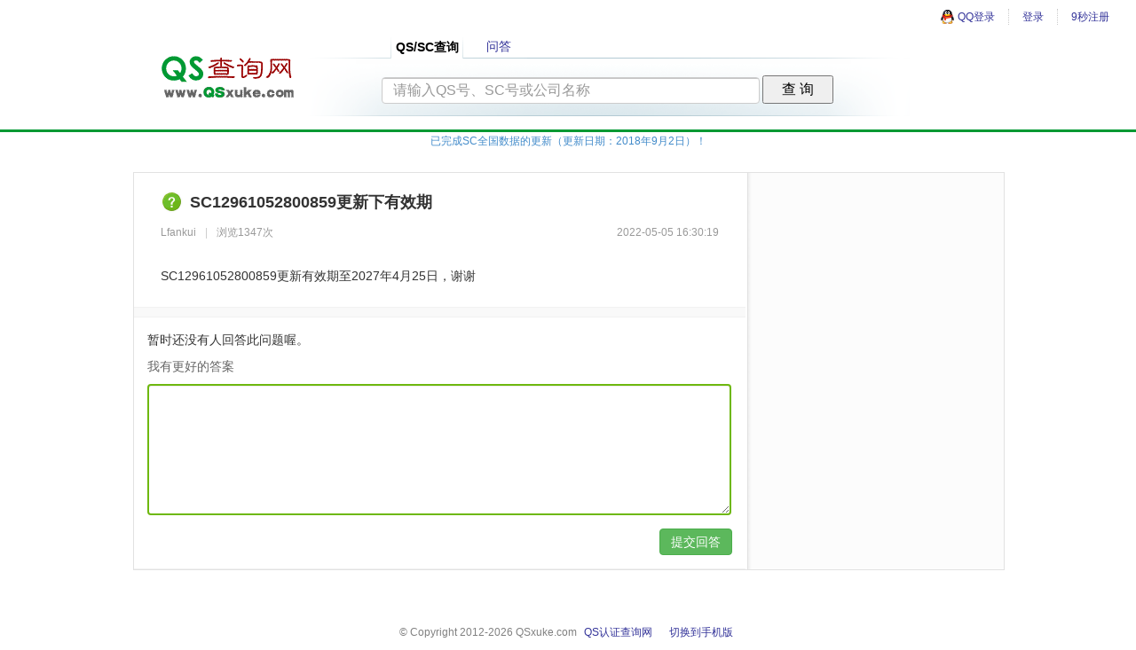

--- FILE ---
content_type: text/html; charset=UTF-8
request_url: http://www.qsxuke.com/ask/question.php?id=422
body_size: 3154
content:
<!DOCTYPE html PUBLIC "-//W3C//DTD XHTML 1.0 Transitional//EN" "http://www.w3.org/TR/xhtml1/DTD/xhtml1-transitional.dtd">
<html xmlns="http://www.w3.org/1999/xhtml">
<head>
<meta http-equiv="Content-Type" content="text/html; charset=utf-8" />
<meta name="author" content="http://www.qsxuke.com"/>
<meta name="description" content="SC12961052800859更新下有效期_问答"/>
<meta name="keywords" content="SC12961052800859更新下有效期_问答"/>

<title>SC12961052800859更新下有效期_问答_QS/SC查询网</title>
<link href="../css/style.css?0200" rel="stylesheet" type="text/css" />
<link rel="stylesheet" type="text/css" href="../js/bui/css/bs3/bui-min.css">
<link rel="stylesheet" type="text/css" href="../js/bui/css/bs3/dpl-min.css">
<script type="text/javascript" src="../js/jquery-1.11.0.min.js"></script>
<script type="text/javascript" src="../js/bui/bui-min.js"></script>
<!-- 请置于所有广告位代码之前 -->
<script src="http://dup.baidustatic.com/js/ds.js"></script>
</head>

<body>

<div id="top" class="F12">
	<div class="login TR" >
					<ul>
				<li><a href="javascript:void();" class="first qq"><em class="i_QQ">&nbsp;</em>QQ登录</a></li>
				<li><a href="../login.php" >登录</a></li>
				<li><a href="../register.php" >9秒注册</a></li>
			</ul>
			</div>
</div>
<!-- top end -->

<div class="header">
<div class="title">
<div class="logo"><a href="../index.php" title="QS查询网"><img src="../images/logo2.gif" width="180" height="86"></a></div>
<div class="FL">
	<div class="navlink">
		<span id="one" title="QS认证查询" class="selected">QS/SC查询</span>
		<span id="" title="QS问答"><a href="../ask">问答</a></span> 
	</div>
	<div class="search">
		<form  method="get"  name="f" action="../s/">
			<div class="searchbox">
				<div id="soform" class="soform">		 
					<input name="w" id="kw" type="text" class="textinput" placeholder="请输入QS号、SC号或公司名称" autocomplete="off"  value="" />	
					<input type="submit" value=" 查 询 " class="s_button">		
				</div>
			</div>
		</form>
	</div>


</div>
</div>
</div>

			<div class="ly F12" style="text-align:center;">
				<a >已完成SC全国数据的更新（更新日期：2018年9月2日）！</a>
			</div>

<script type="text/javascript">

$(function(){
	$('.qq').click(function(){
		clear_iframe();
		$('#ifr').attr('src','../qq/');
		//$('#ifr').attr('src','../qq/callback.php');
		dialog02.show();
	});
	
	var Overlay = BUI.Overlay, Form = BUI.Form;
	var form = new Form.Form({srcNode : '#form01'}).render();

	var dialog02 = new Overlay.Dialog({
		title:'QQ登录',
		width:650,
		height:650,
		//配置DOM容器的编号
		contentId:'dialog02',
		buttons:[
			{
				text:'关闭',
				elCls : 'button',
				handler : function(){
				clear_iframe()
				this.close();
				}
			}
		]
	});

	// ========== function =============
	// clear iframe 
	function clear_iframe()
	{
		$('#ifr').attr('src','about:blank');
	}

});
	
</script>


<div id="main" class="w980">
	<div id="question" class="w980">
		
		<div class="pleft BaCo-f9f9f9">

			<div class="wgt-ask">
				<i></i><h2 class="FB">SC12961052800859更新下有效期</h2>
				<div class="ask-info c999">
					<span class="ask-time FR">2022-05-05 16:30:19</span>
					<span class=" FL">Lfankui</span><span class="f-pipe FL">|</span>
					<span class=" FL">浏览1347次</span>
				</div>
				<div class="ask-content F14">SC12961052800859更新有效期至2027年4月25日，谢谢</div>
			</div>

								<div class="ask-answers F14 B0 BsS BTW BBW Bcf1f1 BaCo-white">
												<p>暂时还没有人回答此问题喔。</p>
												<p class="cGray">我有更好的答案</p>
							<div class="wgt-answers-post">
								<form method="post" id="f1" action="?id=422">
									<textarea name="content" rows="12" cols="50" style="height:120px;"></textarea>
									<div class="panel-submit TR"><span id="submit" class="button button-success">提交回答</span></div>
								</form>
							</div>
					</div>
			
		</div><!-- left end -->

		<div class="pright">
			<div class="wgt-user">
			</div>
		</div><!-- right end -->

	</div>
</div> <!-- main end -->



<div class="clear"></div>


<script type="text/javascript">
<!--

$(function(){

	//添加按键
	$('#submit').click(function(){
							dialog01.show();
			});


	$('.qq').click(function(){
		clear_iframe();
		$('#ifr').attr('src','../qq/');
		dialog02.show();
	});
	
	var Overlay = BUI.Overlay, Form = BUI.Form;
	var form = new Form.Form({srcNode : '#form01'}).render();

	var dialog01 = new Overlay.Dialog({
		title:'请先登录',
		width:400,
		height:350,
		//配置DOM容器的编号
		contentId:'dialog01',
		buttons:[
		  {
			text:'登录并提交问题',
			elCls : 'button button-primary',
			handler : function(){
			  login();
			  this.close();
			}
		  },{
			text:'关闭',
			elCls : 'button',
			handler : function(){
			  this.close();
			}
		  }
		]
	});

	
	//====== function ====================================
	function login()
	{
		var vPost = $('#form01').serialize();
		$.post('../ajax_act.php', vPost, function(data){
			if(data==1)
			{
				go_submit();
			}
			else
			{
				BUI.Message.Alert(data,'info');
			}
		});
	}

	// 提交问答
	function go_submit()
	{
		$('#f1').submit();
	}

	// clear iframe 
	function clear_iframe()
	{
		$('#ifr').attr('src','about:blank');
	}




});


	// QQ login successed event
	function login_success()
	{
		$('#f1').submit();
	}

	



//-->
</script>

<div id="dialog01" class="dialog hidden">
	<form name="form01" id="form01" method="post" action="act.php">

		<table class="dialog_table dialog-login">
		<tr>
			<td class="TR" width="60">账号：</td>
			<td><input type="text" name="uid" class="input" maxlength="50"></td>
		</tr>
		<tr>
			<td class="TR" width="60">密码：</td>
			<td><input type="password" name="pwd" class="input" maxlength="50"></td>
		</tr>
		<tr>
			<td class="TR"></td>
			<td></td>
		</tr>
		<tr>
			<td class="TR"></td>
			<td></td>
		</tr>
		</table>
		<div class="cGray" style="padding:25px; background-color:#F5FAF1; ">
			还没有账户？<a href="../register.php" target="_blank">9秒快速注册</a><br /><hr />
			使用以下合作账号登录，无需注册：<br />
			<a href="javascript:void();"  class="first qq"><em class="i_QQ">&nbsp;</em>QQ登录</a>
		</div>
		<input type="hidden" name="act"  value="login" />
	</form>
</div>





<!-- dialog02 -->
<div id="dialog02" class="dialog hidden">
	<iframe src="" id="ifr" style="width:620px; height:550px; "  frameborder="no" border="0" ></iframe>
</div>

<div class="footer">
	&copy; Copyright 2012-2026 QSxuke.com
	<a href="/">QS认证查询网</a>&nbsp;&nbsp;&nbsp;<a href="../m/?m=true">切换到手机版</a>
	<!-- <a href="../feedbook/">联系我们</a> -->
	<!-- <a href="../feedbook/">报告错误</a> -->
</div>
<div id="tongji">
	<script>
		var _hmt = _hmt || [];
		(function() {
		  var hm = document.createElement("script");
		  hm.src = "https://hm.baidu.com/hm.js?866052ec3230506dbafd7097a7f43b82";
		  var s = document.getElementsByTagName("script")[0]; 
		  s.parentNode.insertBefore(hm, s);
		})();
	</script>
</div>
</body></html>

--- FILE ---
content_type: text/css
request_url: http://www.qsxuke.com/css/style.css?0200
body_size: 5255
content:
/*---------------------------------------------------------通用CSS开始----------------------------------------------- */

@charset "utf-8";

/* ------------------------------------全局定义---------------------------------------- */

/* 将具有默认margin和padding的标记置零，所有标记的margin、padding都在使用时具体定义 */
*{ margin:0;padding:0;}

/* 修正IE5.x和IE6的斜体溢出bug */
* html body{ overflow:visible;}
* html iframe, * html frame{ overflow:auto; border:none; }
* html frameset{ overflow:hidden;}

/* 常用标签，基本标签默认样式取消，HTML标签，取消基本标签默认样式，防止不同浏览器显示效果不同，text-align:center; 解决不同浏览器居中问题 */
body{ color:#000; background:#FFF; font:12px/22px 微软雅黑,Verdana,Arial,sans-serif,"Times New Roman",宋体; text-align:center;}
body,ul,ol,li,p,h1,h2,h3,h4,h5,h6,form,fieldset,table,td,img,div,tr{ margin:0; padding:0;}
input,select{ font-size:12px; vertical-align:middle;}

/* 设置内容左对齐，恢复因BODY设置剧中产生的继承 */
body div{ text-align:left;}
div {display:block;}

/* 标签属性，textarea,input 强制输入时内容超出时换行 */
textarea,input{ word-wrap:break-word; word-break:break-all; padding:0px;}

/* 清除ul列表标记的样式，ul列表更多的用在不需要列表前置符号的样式里 */
li{ list-style-type:none;}

/* 定义图片边框，当图片作为链接内容被填充时，会有默认边框出现，重定义掉 */
img{ border:0 none;}

/* 定义默认的链接样式，仅仅是作为默认样式提供，可以在各自的实例中覆盖掉 */
a:link, a:visited{ color:#04C; text-decoration:none;}
a:hover{ color:#F60; text-decoration:underline;}

/* 去掉链接的虚线框 */
a { outline:none; star:expression(this.onFocus=this.blur());}

/* 定义H系列标签，覆盖H系列标签默认属性 */
h1{ font-size:24px;}
h2{ font-size:20px;}
h3{ font-size:18px;}
h4{ font-size:16px;}
h5{ font-size:14px;}
h6{ font-size:12px;}

/* ------------------------------------通用属性定义---------------------------------------- */

/* 鼠标样式 */
.pointer{ cursor:pointer;}

/* 取消边框 */
.NoBorder{ border:0 none;}

/* 字母和单词换行设置，强制内容换行，强制内容不换行 */
.Break  { word-break:break-all; word-wrap:break-word;}
.Nobreak{ word-break:keep-all; word-wrap:normal;}

/* 浮动定义 */
.FL{ float:left;}
.FR{ float:right;}

/* 文本对齐定义 */
.TL{ text-align:left;}
.TR{ text-align:right;}
.TC{ text-align:center;}
.TT{ vertical-align: top;}

/* 定义文本下划线 */
.UnLine   { text-decoration:underline;}
.DisunLine{ text-decoration:none;}

/* 定位关系 */
.absolute{ position:absolute;}
.relative{ position:relative;}


/* ------------------------------------通用容器定义---------------------------------------- */

/* 容器 */
.wrapper{ clear:both; overflow:hidden;}

/* 隐藏元素，当元素内容内容超出元素height 或 width 时，隐藏之 */
.o-hidden{ overflow:hidden;}

/*
* 隐藏元素，visibility可以隐藏元素，但是还是会在布局中占位 */
.invisible{ visibility:hidden;}

/* 从页面布局上隐藏元素，从布局上隐藏元素 */
.hidden{ display:none;}
.block { display:block;}

/* 外距与内距 */
.m15{ margin:15px;}
.m0-15 { margin:0 15px; }
.m15-0 { margin:15px 0; }
.p15   { padding:15px;}
.p0-15 { padding:0 15px;}
.p15-0 { padding:15px 0;}

/* ------------------------------------清理元素--------------------------------------- */

/* 清理浮动元素,当浮动换行时后面元素不希望浮动，添加此属性，防止IE BUG */
.clear{ clear:both; height:0px; width:100%; font-size:1px; line-height:0px; visibility:hidden; overflow:hidden;}


/* ------------------------------------常用样式定义---------------------------------------- */

/* 边框定义，由大写B开头,表示系统公用边框样式 */
.B0 { border:0px;}
.BTW{ border-top-width:1px;}
.BRW{ border-right-width:1px;}
.BLW{ border-left-width:1px;}
.BBW{ border-bottom-width:1px;}

/* 边框宽度 (BW开头) */
.BW1{ border-width:1px;}
.BW2{ border-width:2px;}
.BW3{ border-width:3px;}
.BW4{ border-width:4px;}
.BW5{ border-width:5px;}

/* 边框样式 (Bs开头) */
.BsS{ border-style:solid;}
.BsD{ border-style:dotted;}

/* 边框颜色 (Bc开头) */
.BcBlue { border-color: #00F;}
.BcBlack{ border-color: #000;}
.BcCCC  { border-color: #CCC;}
.Bcf1f1 { border-color: #f1f1f1;}

/* 背景颜色 */
.BaCo-f9f9f9 { background-color: #f9f9f9;}
.BaCo-white { background-color: white;}

/* 下划线 */
.BotLine     { border-bottom:1px solid #CFCFCF; overflow:hidden;}
.BotDotLine  { background: url(../image/dot01.gif) repeat-x left bottom;}
.BotDotLine01{ width:95%; margin:0 auto; background: url(../image/dot01.gif) repeat-x; height:1px; line-height:1px; overflow:hidden;}
.BotDasLine  { border-bottom:1px dashed #CFCFCF; overflow:hidden; height:1px; line-height:1px;}
.border-r-dot{ background:url(../image/dot02.gif) repeat-y right top;}

/* 宽度定义，由小写C开头,表示color */
.w980 {width:980px; margin:0 auto;}

/* 颜色功能定义，由小写C开头,表示color */
.cRed  { color:#F00;}
.cWhite{ color:#FFF;}
.cGreen{ color:#0F0;}
.cBlue { color:#00F;}
.cblack{ color:#000;}
.cGray { color:#666;}
.c999  { color:#999;}
.cCCC  { color:#ccc;}

/* 定义某个项目常用颜色 */
.c001{ color:#663;}

/* 定义字体样式，由大写字母F开头,表示FONT */

/* 字体样式 */
.FB{ font-weight:bold;}
.FN{ font-weight:normal;}
.FI{ font-style:italic;}

/* 字体大小 */
.F10{ font-size:10px;}
.F11{ font-size:11px;}
.F12{ font-size:12px;}
.F13{ font-size:13px;}
.F14{ font-size:14px;}
.F16{ font-size:16px;}
.F18{ font-size:18px;}



/* ------------------------------------自定义css 开始---------------------------------------- */


body, td, th {
	font-size:13px
}
a:link, a:visited, a:active {
	color:#339;
	text-decoration:none
}
a:hover {
	text-decoration:underline;
	color:#339
}
.clear_fix {clear:both}
#content {margin:20px auto;}
.header {text-align:center;margin:0 auto;border-bottom: #009933 3px solid;}

.main {text-align:center}

.navlink { padding-left:95px; height:25px; }
.navlink span, .navlink a {
	font-size:14px;
	float:left;
	width:55px;
	height:25px;
	color:#339;
	line-height:25px;
	text-decoration:none!important;
	cursor:pointer;
	text-align:center;
}
.navlink a {
	width:80px;
}
.navlink span.selected {
	position:relative;
	bottom:-1px;
	width:82px;
	color:#000;
	font-weight:bold;
	background:url(../images/onMouse.gif) no-repeat;
	cursor:pointer;
}
.searchbox {
	background:url(../images/bg_inpuBox.gif);
	height:66px;
	margin:0 auto;
	clear:both
}
.soform {
	margin:auto;
	padding:20px 0 0 85px;
	color:#000
}
.soform input {
	vertical-align:middle
}
.textinput {
	width:400px;
	height:1.45em;
	padding:5px 0 0 2px;
	background:#FFFFFF url(../images/bg_input_txt.gif) repeat-x scroll 0 0;
	border-color:#3D7BAD #A4C9E3 #B7D9ED #B5CFE7;
	border-style:solid;
	border-width:1px;
	font-size:16px
}
.textinput_out {
	width:400px;
	height:1.45em;
	padding:5px 0 0 2px;
	background:#FFFFFF url(../images/bg_input_txt.gif) repeat-x scroll 0 0;
	border-color:#7C7C7C #C3C3C3 #C3C3C3 #9A9A9A;
	border-style:solid;
	border-width:1px;
	font-size:16px
}
.s_button {
	height:2em;
	width:5em;
	margin-bottom:1px;
	font-size:16px
}
.copyright {
	margin-top:10px;
	text-align:center
}
.title{
	width:950px;
	margin: 20px auto;
	height:86px;
}
.logo{float:left;}
.search{ float:left; width:680px; }
#food-safe-info {margin: 0 auto 28px auto;width: 800px;text-align: left;overflow: hidden;background: white;}
#food-safe-info h3 {font-size: 22px;color: #404040;margin: 0;margin-bottom: 16px;font-weight: normal;}
#food-safe-info .info-table {border-collapse: collapse;table-layout: fixed;color: #404040; width:100%;}
#food-safe-info table, #food-safe-info td {border: 1px solid #F3E0BA;font-size: 14px;}
#food-safe-info .info-remark {color: gray;font-size: 12px;margin: 0;margin-top: 18px;}
#food-safe-info .info-field {width: 166px; padding: 8px 20px 8px 20px; background-color: #F2FFEF; vertical-align: middle; }
#food-safe-info .info-field div {float: right;}
#food-safe-info table, #food-safe-info td { border: 1px solid #A9DD7D;font-size: 14px;}
#food-safe-info .info-value {width: 489px;padding: 8px 20px 8px 20px;}

.footer {margin: 60px auto 10px auto;width: 950px; text-align:center; color:gray; }
.footer a {margin:0 5px;}

/*========== button  ===============*/
.button {
	display: inline-block;
	margin-bottom: 0;
	font-weight: normal;
	text-align: center;
	vertical-align: middle;
	cursor: pointer;
	background-image: none;
	border: 1px solid transparent;
	white-space: nowrap;
	line-height: 20px;
	padding: 4px 12px;
	font-size: 14px;
	border-radius: 4px;
	-webkit-user-select: none;
	-moz-user-select: none;
	-ms-user-select: none;
	user-select: none;
	color: #333;
	background-color: #fff;
	border-color: #ccc;
}

.button-danger {
	color: #fff;
	background-color: #d9534f;
	border-color: #d43f3a;
}

.button-danger:hover, .button-danger:focus, .button-danger:active, .button-danger.active, .open .dropdown-toggle.button-danger {
	color: #fff;
	background-color: #c9302c;
	border-color: #ac2925;
}

.button-success {
	color: #fff;
	background-color: #5cb85c;
	border-color: #4cae4c;
}

.button-success:hover, .button-success:focus, .button-success:active, .button-success.active, .open .dropdown-toggle.button-success {
	color: #fff;
	background-color: #449d44;
	border-color: #398439;
}
/*========== button end  ===============*/


.input {border: 2px solid #ddd; background: #fff; padding: 3px 5px; line-height: 22px; width:180px; }
.i_QQ {background: url("../images/qq_logo_16.png") no-repeat; padding: 1px 8px;}
.tip_info {width: 480px; padding: 15px 25px; background-color:#F8F8F8; }

#kw {width:400px; }

#main {padding-top:15px; }
#user .pLeft {width:200px; float:left; border: 1px solid #eee;}
#user .pRight {width:758px; float:left; padding-left:20px; }
#user .profile {text-align:center; padding:25px;}
#user .baseInfo {margin-top:15px; font-size:10px; color:gray;}
#user .baseInfo li {text-align:left; line-height:2em;}
#user .pRight .nav { border-bottom: 1px solid #eee; height:42px; }
#user .pRight ul li a {display:block; padding:10px 20px; font-size:16px; color:gray; }
#user .pRight ul li a:hover {text-decoration: none; }
#user .pRight ul li .selected {background-color:#eee; }
#user .pRight .content ul li { margin:10px 0; border-bottom: 1px dashed #ccc; padding: 9px 15px; margin: 0 20px; }
#user .pRight .content a { color:#2d64b3; text-decoration: none; }
#user .pRight .content a:hover { text-decoration: underline; }

#top {height: 20px; text-align:right; }
#top .login ul { float:right; padding-right:15px; }
#top .login ul li {float:left; height: 38px; position: relative; z-index: 500;}
#top .login ul li a {display: block; border-left: 1px dotted #ccc; height: 18px;  line-height: 18px; margin-top: 10px; padding-left: 15px; padding-right: 15px;}
#top .login ul li a.first {border:none; }

#login {margin-top:30px; line-height:4em;}
#login p {line-height:2em; color:gray; }
#login p a:hover {text-decoration: none; color: orange; }

#rs .rs {margin:20px 0; padding:30px; background-color: #E6EFC0; border: 1px solid #E2E2E2;}

#index #content {margin:0 auto; text-align:center; width: 680px;}
#index .logo {float:none; margin-top: 20px; }
#index .ly {margin: 10px 0 0 100px; text-align: left;}

.history {width: 780px; margin:0 auto; padding-top:10px;}
.history ul li {float:left; margin-right:15px; }
.dialog_table tr td { padding:5px 0; }
.dialog-login input[type="text"], .dialog-login input[type="password"] { width:250px; }
.f-pipe { color: #ccc; margin: 0 10px; }
.line { margin:10px 0; height:24px; }

#end {text-align: center;margin-top: 50px;color: #999999;}
#end a {color:gray; }

#ask .title-input { margin-top:15px; }
#ask .title-input input
{
	display: block;
	border: 1px solid #d6d6d6;
	padding: 12px;
	background: #fff;
	width: 668px;
	height: 20px;
	font-size: 16px;
	line-height: 20px;
	overflow: hidden;
}
#ask .title-publish {margin-top: 10px; }
#ask .title-publish i,  #question .wgt-ask i {background-image: url(../images/ask_icon.png); background-position: 0px -229px; width: 25px; height: 25px;float: left; margin-right: 8px; background-repeat: no-repeat;}
#ask h4 {margin-top:15px; color:gray; }
#ask textarea {border: 1px solid #d6d6d6; display: block; width: 668px; padding: 12px;}
#ask .panel-submit { margin-top:15px; width:692px; }

#question , #ask-list {margin-top: 10px; background: url(../images/side-bg_92f8bcc.png) repeat-y right 0; border: 1px solid #e2e2e2;}
#question .pleft, #ask-list .pleft { width:689px; }
#question .wgt-ask {border-bottom: 1px solid #f1f1f1; background-color: #fff; padding: 20px 30px 10px; position: relative; z-index: 1; }
#question .ask-info { margin: 10px 0; height:24px; }
#question .ask-content { padding:15px 0; }
#question .ask-answers, #question .wgt-answers { margin-top:10px; padding:15px; }
#question .wgt-recommend { margin-top:10px; padding:0 15px 15px 15px; background-color:#F1FEDD; }
#question .wgt-recommend .re-top { margin-bottom:10px; height:60px; }
#question .wgt-recommend .re-icon { background-image:url(../images/ask_recommend.jpg); width:50px; height:60px;}
#question .wgt-recommend h3 { margin:20px 0 0 10px; }
#question .wgt-recommend .re-time { margin-top:20px; }
#question .wgt-answers ul li { margin:10px 0; border-bottom: 1px dashed #ccc; padding: 9px 15px; margin: 0 20px;}
#question .adopt { width:59px; height:59px; background:url(../images/answer-ok.jpg) no-repeat; }
#question .pright, #ask-list .pright { width:289px; }
#question textarea {border: 2px solid #6EB80F; display: block; width: 630px; padding: 12px; margin-bottom:15px; }

#ask-list .pleft ul li { margin:10px 0; border-bottom: 1px dashed #ccc; padding: 9px 15px; margin: 0 20px; }
#ask-list .pleft ul li a { font-size:14px; }
#ask-list .pright a { color:white; padding:8px 30px;  }


--- FILE ---
content_type: text/css
request_url: http://www.qsxuke.com/js/bui/css/bs3/bui-min.css
body_size: 10523
content:
.bui-menu{list-style:none;margin:0;}.bui-menu .bui-menu-item{cursor:pointer;}.bui-side-menu{height:100%;text-align:left;overflow-y:auto;overflow-x:hidden;padding:0 3px;}.bui-side-menu .bui-menu-title,.bui-side-menu .bui-menu-title s,.bui-side-menu .menu-leaf a,.bui-side-menu .menu-leaf em{background:url("../../img/menu-500-188.png") -9999px -9999px no-repeat;}.bui-side-menu a{color:#5c637b;cursor:pointer;outline:none;}.bui-side-menu a:hover{color:#414da7;text-decoration:none;}.bui-side-menu a:active{color:#5c637b;}.bui-side-menu .bui-menu-item-collapsed .bui-menu{display:none;}.bui-side-menu .bui-menu-item-collapsed .bui-menu-title s{background-position:0 -30px;}.bui-side-menu .menu-leaf{outline:0;line-height:20px;}.bui-side-menu .menu-leaf a{height:20px;text-indent:24px;overflow:hidden;margin-bottom:5px;display:block;}.bui-side-menu .menu-leaf a em{display:block;margin:0 1px;font-style:normal;text-align:left;overflow:hidden;height:19px;line-height:22px;_line-height:20px;}.bui-side-menu .bui-menu-item-selected a{color:#fff;background-position:0 -130px;}.bui-side-menu .bui-menu-item-selected a em{background-position:right -100px;}.bui-side-menu .menu-second{padding-top:1px;outline:0;cursor:pointer;}.bui-side-menu .menu-second .bui-menu{margin-top:5px;}.bui-side-menu .bui-menu-title-text{float:left;overflow:hidden;height:14px;line-height:14px;display:block;_margin-top:-2px;}.bui-side-menu .bui-menu-title{margin:0 1px;background-position:0 15px;height:17px;color:#636775;font-weight:bold;overflow:hidden;line-height:25px;vertical-align:middle;padding:8px 0 5px 5px;}.bui-side-menu .bui-menu-title s{width:10px;height:10px;overflow:hidden;display:block;float:left;margin-right:5px;margin-top:1px;background-position:0 -71px;}.bui-pop-menu{border:1px solid #c3c3d6;background-color:#fff;padding:2px 0;position:absolute;}.bui-pop-menu .bui-menu-item{padding:3px 15px;}.bui-pop-menu .bui-menu-item-hover{background-color:#428bca;color:#fff;}.bui-context-menu{position:absolute;border:1px solid #c3c3d6;background-color:#e8e9ef;padding:2px;z-index:1100;background:url("../../img/separator-2-340.gif") repeat-y 28px 0 #e8e9ef;}.bui-context-menu .bui-menu-item{white-space:nowrap;overflow:hidden;position:relative;padding:0;}.bui-context-menu .bui-menu-item .x-caret{position:absolute;right:10px;top:10px;}.bui-context-menu .bui-menu-item-sparator{border-top:1px solid #c3c3d6;height:1px;background-color:white;margin-left:27px;}.bui-context-menu .bui-menu-item-link{cursor:default;display:block;*zoom:1;width:134px;height:24px;margin:1px;padding:0 2px;text-decoration:none;border:1px solid transparent;_border-color:tomato;_filter:chroma(color=#ff6347);}.bui-context-menu .bui-menu-item-icon{display:inline-block;*display:inline;*zoom:1;width:16px;height:16px;margin:0 11px 0 2px;border:0 solid white;}.bui-context-menu .bui-menu-item-hover{background-color:#e8e9ef;}.bui-context-menu .bui-menu-item-open .bui-menu-item-link,.bui-context-menu .bui-menu-item-hover .bui-menu-item-link{background-color:#E0E6FC;border:1px solid #A9B9F5;-webkit-border-radius:2px;-moz-border-radius:2px;border-radius:2px;cursor:pointer;overflow:hidden;}.bui-context-menu .bui-menu-item-text{color:#333;font-size:11px;_font-size:12px;line-height:20px;*zoom:1;}.bui-context-menu .bui-menu-item-disabled{outline:none;}.bui-context-menu .bui-menu-item-disabled .bui-menu-item-text{color:#999;}.bui-context-menu .bui-menu-item-disabled .bui-menu-item-icon{opacity:50;filter:alpha(opacity=5000);}.nav-tabs .bui-tab-item-text{display:inline-block;*display:inline;*zoom:1;margin-right:3px;padding:5px 15px;border:1px solid #c3c3d6;border-bottom-color:transparent;-webkit-border-radius:2px 2px 0 0;-moz-border-radius:2px 2px 0 0;border-radius:2px 2px 0 0;background-color:#eee;position:relative;}.nav-tabs .bui-tab-item-selected{background-color:#fff;-webkit-border-radius:2px 2px 0 0;-moz-border-radius:2px 2px 0 0;border-radius:2px 2px 0 0;}.nav-tabs .bui-tab-item-selected .bui-tab-item-text{background-color:#fff;position:relative;border-bottom:-1px;z-index:10;}.button-tabs{margin-bottom:10px;}.button-tabs .bui-tab-item{margin-right:5px;-webkit-border-radius:4px;-moz-border-radius:4px;border-radius:4px;}.button-tabs .bui-tab-item-text{border-radius:4px;position:relative;display:block;padding:10px 15px;}.button-tabs .bui-tab-item-hover{background-color:#eee;}.button-tabs .bui-tab-item-selected{color:#fff;font-weight:bold;}.button-tabs .bui-tab-item-selected .bui-tab-item-text{color:#fff;background-color:#428bca;}.link-tabs .bui-tab-item-selected a{color:#555;background-color:#fff;border:1px solid #ddd;border-bottom-color:transparent;cursor:default;}.link-tabs .bui-tab-item-selected a:hover{background-color:#fff;border:1px solid #ddd;border-bottom-color:transparent;}.tab-nav-bar,.tab-nav-arrow,.tab-nav-wrapper,.tab-nav-inner,.bui-nav-tab-item,.tab-item-close,.bui-nav-tab-item .tab-item-inner,.bui-nav-tab-item .l,.bui-nav-tab-item .r{background:url("../../img/tab-140-120.gif") -9999px -9999px no-repeat;}.tab-nav-bar{position:relative;width:100%;z-index:1;overflow:hidden;height:21px;background-position:0 20px;background-repeat:repeat-x;}.tab-content-container{width:100%;}.tab-content-container iframe{border:none;}.tab-content{height:100%;}.tab-nav-arrow{display:block;position:absolute;text-decoration:none;overflow:hidden;width:13px;height:13px;text-indent:-99px;top:4px;}.bui-tab-force .tab-nav-arrow{display:none;}.bui-tab-force .tab-nav-wrapper{margin:0;}.bui-nav-tab .tab-nav-list{padding-left:15px;}.arrow-left{background-position:0 -60px;left:5px;}.arrow-left-active .arrow-left{background-position:-40px -60px;cursor:pointer;}.arrow-right{background-position:-20px -60px;right:5px;}.arrow-right-active .arrow-right{background-position:-100px -60px;cursor:pointer;}.tab-nav-wrapper{margin:0 23px;background-position:0 -100px;background-repeat:repeat-x;}.tab-nav-inner{background-position:0 20px;background-repeat:repeat-x;background-color:#e2eaf4;margin:0 2px;overflow:hidden;position:relative;}.tab-nav-list{position:relative;left:0;padding:0;margin:0;*zoom:1;}.tab-nav-list:before,.tab-nav-list:after{content:" ";display:table;}.tab-nav-list:after{clear:both;}.bui-nav-tab-item{color:#263e74;float:left;width:140px;height:21px;position:relative;cursor:pointer;padding:0;z-index:1;}.bui-nav-tab-item .tab-item-inner{background-position:-15px -4px;margin:0 20px 0 5px;background-color:transparent;}.bui-nav-tab-item .l,.bui-nav-tab-item .r{position:absolute;display:block;height:21px;top:0;}.bui-nav-tab-item .l{background-position:0 -4px;width:20px;left:-15px;}.bui-nav-tab-item .r{background-position:right -4px;width:33px;right:0;}.tab-item-title{cursor:pointer;}.tab-nav-actived{z-index:2;}.tab-nav-actived .tab-item-inner{background-position:-15px -29px;}.tab-nav-actived .l{background-position:0 -29px;z-index:2;}.tab-nav-actived .r{background-position:right -29px;z-index:2;}.tab-item-close{display:block;position:absolute;text-decoration:none;overflow:hidden;cursor:pointer;width:13px;height:13px;text-indent:-99px;z-index:3;top:4px;right:17px;background-position:0 -80px;}.tab-item-close:hover{background-position:-20px -80px;}.bui-select-list{background-color:#fff;border:1px solid #ccc;border:1px solid rgba(0,0,0,0.15);border-radius:4px;-webkit-box-shadow:0 6px 12px rgba(0,0,0,0.175);box-shadow:0 6px 12px rgba(0,0,0,0.175);background-clip:padding-box;}.bui-select-list ul{margin-top:10px;}.bui-select-list .bui-list-item{display:block;padding:3px 20px;color:#333;white-space:nowrap;}.bui-select-list .bui-list-item-hover{text-decoration:none;color:#262626;background-color:#f5f5f5;}.bui-select-list .bui-list-item-selected{color:#fff;text-decoration:none;outline:0;background-color:#428bca;}.bui-select-list .bui-list-item-disabled{color:#999;cursor:not-allowed;}.bui-select{display:inline-block;}.bui-select .bui-select-input{border-top-right-radius:0;border-bottom-right-radius:0;}.bui-select .x-icon{vertical-align:middle;cursor:pointer;height:28px;width:28px;border-left:none;-webkit-border-radius:0;-moz-border-radius:0;border-radius:0;border-top-right-radius:3px;border-bottom-right-radius:3px;}.x-checkbox{background:url("../../img/check_icon-100-100.gif") no-repeat 0 0 transparent;}.x-radio{background:url("../../img/radio_icon-64-40.gif") no-repeat 0 0 transparent;}.x-checkbox,.x-radio{width:13px;height:20px;*height:17px;vertical-align:top;*vertical-align:baseline;margin-right:5px;display:inline-block;*display:inline;*zoom:1;}.x-checkbox:hover,.x-radio:hover,.bui-list-item-hover .x-checkbox,.bui-list-item-hover .x-radio{background-position:-16px 0;}.bui-list-item-selected .x-checkbox,.bui-list-item-selected .x-radio,.checked .x-checkbox{background-position:0 -20px;}.bui-list-item-disabled .x-checkbox,.bui-list-item-disabled .x-radio{background-position:-48px 0;}.bui-simple-list-disabled .x-checkbox,.bui-list-item-selected.bui-list-item-disabled .x-checkbox,.bui-simple-list-disabled .x-radio,.bui-list-item-selected.bui-list-item-disabled .x-radio{background-position:-48px -20px;}.bui-overlay{position:absolute;left:-9999px;top:-9999px;}.bui-picker{z-index:1200;}.bui-dialog{background-color:#fff;border:1px solid #999;border:1px solid rgba(0,0,0,0.2);border-radius:6px;-webkit-box-shadow:0 3px 9px rgba(0,0,0,0.5);box-shadow:0 3px 9px rgba(0,0,0,0.5);background-clip:padding-box;outline:0;position:absolute;z-index:1070;}.bui-dialog .bui-stdmod-header{padding:15px;font-family:"ff-tisa-web-pro-1","ff-tisa-web-pro-2","Lucida Grande","Helvetica Neue",Helvetica,Arial,"Hiragino Sans GB","Hiragino Sans GB W3","Microsoft YaHei UI","Microsoft YaHei","WenQuanYi Micro Hei",sans-serif;font-size:14px;font-weight:500;color:#333;border-bottom:1px solid #e5e5e5;cursor:move;-webkit-user-select:none;-moz-user-select:none;-ms-user-select:none;user-select:none;}.bui-dialog .bui-stdmod-body{padding:15px;}.bui-dialog .bui-stdmod-footer{padding:15px;text-align:right;border-top:1px solid #e5e5e5;*zoom:1;}.bui-dialog .bui-stdmod-footer:before,.bui-dialog .bui-stdmod-footer:after{content:" ";display:table;}.bui-dialog .bui-stdmod-footer:after{clear:both;}.bui-dialog .bui-stdmod-footer .button+.button{margin-left:5px;margin-bottom:0;}.bui-dialog .bui-stdmod-footer .button-group .button+.button{margin-left:-1px;}.bui-dialog .bui-stdmod-footer .button-block+.button-block{margin-left:0;}.bui-dialog a.bui-ext-close{display:block;width:22px;height:22px;position:absolute;right:15px;top:15px;outline:none;overflow:hidden;cursor:pointer;text-decoration:none;z-index:1;}.bui-dialog .bui-ext-close-x{display:block;font-size:22px;line-height:1;cursor:pointer;border:none;}.bui-dialog .bui-ext-close-x:hover{background-color:#fff;}.bui-message{padding:15px 20px;}.bui-message .bui-stdmod-header{padding:0;border-bottom:none;}.bui-message .header-title{padding-bottom:15px;}.bui-message .header-title:empty{padding-bottom:0;}.bui-message .bui-stdmod-body{padding:0 30px 20px 0;}.bui-message .bui-stdmod-body .x-icon{float:left;}.bui-message .bui-message-content{margin-left:40px;line-height:25px;}.bui-message .bui-stdmod-footer{padding:0;text-align:center;border-top:none;}.image-pbar button,.bui-grid .bui-pagingbar button,.image-pbar .bui-bar-item-button,.bui-grid .bui-pagingbar .bui-bar-item-button,.image-pbar .bui-pb-page,.bui-grid .bui-pagingbar .bui-pb-page{background:url("../../img/table-191-450.gif") no-repeat -999px -999px transparent;overflow:hidden;}.image-pbar button,.bui-grid .bui-pagingbar button{height:16px;width:16px;margin:0;text-indent:-100px;*text-indent:0;*font-size:0;border:none;overfow:hidden;vertical-align:middle;}.image-pbar .bui-button-disabled,.bui-grid .bui-pagingbar .bui-button-disabled{opacity:100;filter:alpha(opacity=10000);}.image-pbar .bui-pb-first button,.bui-grid .bui-pagingbar .bui-pb-first button{background-position:3px 2px;}.image-pbar .bui-pb-first .bui-button-disabled,.bui-grid .bui-pagingbar .bui-pb-first .bui-button-disabled{background-position:3px -18px;}.image-pbar .bui-pb-prev button,.bui-grid .bui-pagingbar .bui-pb-prev button{background-position:-57px 2px;}.image-pbar .bui-pb-prev .bui-button-disabled,.bui-grid .bui-pagingbar .bui-pb-prev .bui-button-disabled{background-position:-57px -18px;}.image-pbar .bui-pb-next button,.bui-grid .bui-pagingbar .bui-pb-next button{background-position:-37px 2px;}.image-pbar .bui-pb-next .bui-button-disabled,.bui-grid .bui-pagingbar .bui-pb-next .bui-button-disabled{background-position:-37px -18px;}.image-pbar .bui-pb-last button,.bui-grid .bui-pagingbar .bui-pb-last button{background-position:-17px 2px;}.image-pbar .bui-pb-last .bui-button-disabled,.bui-grid .bui-pagingbar .bui-pb-last .bui-button-disabled{background-position:-17px -18px;}.image-pbar .bui-bar-item,.bui-grid .bui-pagingbar .bui-bar-item{outline:none;margin:0 2px;vertical-align:middle;}.image-pbar .bui-bar-item-button,.bui-grid .bui-pagingbar .bui-bar-item-button{padding:1px;}.image-pbar .bui-bar-item-button-hover,.bui-grid .bui-pagingbar .bui-bar-item-button-hover{background-position:-130px 2px;}.image-pbar .bui-bar-item-button-disabled,.bui-grid .bui-pagingbar .bui-bar-item-button-disabled{background-position:-999px -999px;}.image-pbar .bui-pb-page,.bui-grid .bui-pagingbar .bui-pb-page{color:#9d261d;font:11px tahoma,arial,verdana,sans-serif;height:14px;margin:0;width:20px;vertical-align:baseline;*vertical-align:middle;background-color:white;padding:0 2px;}.image-pbar .bui-bar-item-text,.bui-grid .bui-pagingbar .bui-bar-item-text{vertical-align:middle;}.image-pbar .bui-pb-skip,.bui-grid .bui-pagingbar .bui-pb-skip{background-position:-999px -999px;}.image-pbar .bui-pb-skip button,.bui-grid .bui-pagingbar .bui-pb-skip button{text-indent:0;background-position:-80px -20px;height:20px;font-size:11px;width:41px;}.image-pbar .bui-pb-skip button:hover,.bui-grid .bui-pagingbar .bui-pb-skip button:hover{background-position:-150px -20px;}.image-pbar .bui-bar-item-separator,.bui-grid .bui-pagingbar .bui-bar-item-separator{margin:0 5px;}.pagination .bui-bar-item{float:left;margin:0;}.pagination .disabled{_background-color:#fff;}.pagination .disabled a:hover{text-decoration:none;}.bar-btn-add,.bar-btn-del,.bar-btn-edit,.bar-btn-close,.bar-btn-import,.bar-btn-export,.bar-btn-save,.bar-btn-create,.bui-bar-item-separator{background:url("../../img/table-191-450.gif") no-repeat -999px -999px transparent;}.bui-bar-item-separator{height:14px;margin:0 3px 0 2px;width:2px;background-position:-80px 0;vertical-align:middle;}.bui-grid-button-bar{float:left;}.bui-grid-button-bar .bui-bar-item{margin-right:10px;}.bui-grid-button-bar .bar-btn-add,.bui-grid-button-bar .bar-btn-edit,.bui-grid-button-bar .bar-btn-del,.bui-grid-button-bar .bar-btn-close,.bui-grid-button-bar .bar-btn-import,.bui-grid-button-bar .bar-btn-export,.bui-grid-button-bar .bar-btn-save,.bui-grid-button-bar .bar-btn-create{padding-left:18px;}.bui-grid-button-bar .bar-btn-edit{background-position:2px -307px;}.bui-grid-button-bar .bar-btn-add{background-position:-48px -137px;}.bui-grid-button-bar .bar-btn-del{background-position:2px -247px;}.bui-grid-button-bar .bar-btn-close{background-position:-48px -157px;}.bui-grid-button-bar .bar-btn-import{background-position:2px -187px;}.bui-grid-button-bar .bar-btn-export{background-position:2px -217px;}.bui-grid-button-bar .bar-btn-save{background-position:2px -277px;}.bui-grid-button-bar .bar-btn-create{background-position:2px -307px;}.bui-grid-button-bar .button-small [class^="icon-"]{margin:-2px 2px 0 -5px;}.bui-simple-list-focused{outline:none;}.bui-grid-table .sort-asc .bui-grid-sort-icon,.bui-grid-table .sort-desc .bui-grid-sort-icon,.bui-grid-table .bui-grid-hd-menu-trigger,.bui-grid-table .bui-grid-cascade-icon{background-image:url("../../img/table-191-450.gif");background-repeat:no-repeat;}.bui-simple-grid .bui-grid-table{border:1px solid #ddd;}.bui-grid-header{border-top:1px solid #ddd;}.bui-grid-body,.bui-grid-height .bui-grid-body .bui-grid-table{border-bottom:1px solid #ddd;}.bui-grid-body,.bui-grid-header{border-right:1px solid #ddd;border-left:1px solid #ddd;}.bui-grid-header{overflow:hidden;*position:relative;}.bui-grid-header .table{margin:0;}.bui-grid-table{width:100%;table-layout:fixed;border-collapse:separate;}.bui-grid,.bui-simple-grid{background-color:#fff;}.bui-grid th.left,.bui-simple-grid th.left,.bui-grid td.left,.bui-simple-grid td.left{text-align:left;}.bui-grid th.right,.bui-simple-grid th.right,.bui-grid td.right,.bui-simple-grid td.right{text-align:right;}.bui-grid th.center,.bui-simple-grid th.center,.bui-grid td.center,.bui-simple-grid td.center{text-align:center;}.bui-grid-border .bui-grid-hd,.bui-grid-border .bui-grid-cell,.bui-grid-border .bui-grid-header-row td{border-left:1px solid #ddd;}.bui-grid-border .bui-grid-cell-empty,.bui-grid-border .bui-grid-hd-empty{border-left:none;}.bui-grid-header-row td,.bui-grid-header-row th{padding:0;margin:0;}th.bui-grid-hd-empty,td.bui-grid-cell-empty{padding:0;margin:0;border-left:none;}.bui-grid-group-header .bui-grid-hd-empty{display:none;}.bui-grid-table .bui-grid-hd{border-bottom:1px solid #ddd;text-align:left;cursor:default;}.bui-grid-table tr td:first-child,.bui-grid-table tr th:first-child{border-left-width:0;}.bui-grid-table .bui-grid-hd-inner{padding:10px 0;height:24px;overflow:hidden;font-weight:bold;background-position:0 0;position:relative;}.bui-grid-table .bui-grid-db-hd .bui-grid-hd-inner{padding:32px 0 33px;}.bui-grid-table .bui-grid-hd-title{line-height:22px;font-size:12px;padding:0 8px;}.bui-grid-table .bui-grid-sort-icon{display:inline-block;*display:inline;*zoom:1;height:15px;width:15px;}.bui-grid-table .bui-grid-hd-menu-trigger{cursor:pointer;display:none;position:absolute;right:0;top:0;width:14px;height:24px;background-position:0 -140px;}.bui-grid-table th.sortable{cursor:pointer;}.bui-grid-table .bui-grid-hd-hover .bui-grid-hd-inner,.bui-grid-table .bui-grid-hd-open .bui-grid-hd-inner{background-color:#f5f5f5;}.bui-grid-table .bui-grid-hd-hover .bui-grid-hd-menu-trigger,.bui-grid-table .bui-grid-hd-open .bui-grid-hd-menu-trigger{display:block;}.bui-grid-table .sort-asc .bui-grid-sort-icon{background-position:5px -52px;}.bui-grid-table .sort-asc:hover .bui-grid-sort-icon{background-position:5px -92px;}.bui-grid-table .sort-desc .bui-grid-sort-icon{background-position:5px -72px;}.bui-grid-table .sort-desc:hover .bui-grid-sort-icon{background-position:5px -112px;}.bui-grid-table .grid-header-checked-column,.bui-grid-table .bui-grid-row-checked-column{text-align:center;width:30px;vertical-align:middle;border-left-width:0;}.bui-grid-table .grid-header-checked-column .bui-grid-hd-inner,.bui-grid-table .bui-grid-row-checked-column .bui-grid-cell-inner{width:30px;}.bui-grid-table .bui-grid-cell{overflow:hidden;border-top:1px solid #ddd;position:relative;}.bui-grid-table .bui-grid-cell-empty{border-top:1px solid #ddd;}.bui-grid-table .bui-grid-body .bui-grid-row-first td{border-top:none;}.bui-grid-table .bui-grid-body .bui-grid-table{border-bottom:1px solid #ddd;}.bui-grid-table .bui-grid-header-row .bui-grid-cell-empty{line-height:0;border:none;}.bui-grid-table .bui-grid-cell-inner{padding:10px 0;position:relative;overflow:hidden;}.bui-grid-table .bui-grid-cell-text{padding:0 8px;display:block;min-height:20px;min-width:25px;_height:20px;}.bui-grid-table .bui-grid-error-cell .bui-grid-cell-text{padding-right:20px;}.bui-grid-table .bui-grid-error-cell{position:relative;}.bui-grid-table .bui-grid-cell,.bui-grid-table .bui-grid-cell-empty{word-break:break-all;word-wrap:break-word;}.bui-grid-table .grid-command{color:#36c;cursor:pointer;display:inline-block;margin-right:5px;}.bui-grid-table .grid-command:hover{color:#f60;}.bui-grid-table .grid-command.disable{color:#ccc;}td.bui-grid-cell-empty{height:0;line-height:0;}.bui-grid-width .bui-grid-body{overflow-x:auto;overflow-y:hidden;}.bui-grid-height .bui-grid-body{overflow-x:auto;overflow-y:scroll;position:relative;}.bui-grid-strip .bui-grid-row-odd{background-color:#fff;}.bui-grid-strip .bui-grid-row-even{background-color:#fafafa;}.bui-simple-grid .bui-grid-table .bui-grid-row-hover,.bui-grid .bui-grid-table .bui-grid-row-hover{background-color:#f5f5f5;}.bui-simple-grid .bui-grid-table .bui-grid-row-selected,.bui-grid .bui-grid-table .bui-grid-row-selected{background-color:#f5f5f5;}.bui-grid .bui-pagingbar{float:right;margin:3px 0 0;}.bui-grid-tbar,.bui-grid-bbar{*zoom:1;}.bui-grid-tbar:before,.bui-grid-bbar:before,.bui-grid-tbar:after,.bui-grid-bbar:after{content:" ";display:table;}.bui-grid-tbar:after,.bui-grid-bbar:after{clear:both;}.bui-grid-tbar{height:34px;line-height:34px;}.bui-grid-bbar{background-image:-webkit-linear-gradient(top,#fff 0,#e4e4e4 100%);background-image:-o-linear-gradient(top,#fff 0,#e4e4e4 100%);background-image:linear-gradient(to bottom,#fff 0,#e4e4e4 100%);background-repeat:repeat-x;filter:progid:DXImageTransform.Microsoft.gradient(startColorstr='#ffffffff',endColorstr='#ffe4e4e4',GradientType=0);border:1px solid #ddd;border-top:none;}.bui-grid-radio-container,.bui-grid-checkBox-container{text-align:center;}.bui-grid .x-grid-checkbox{background:url("../../img/check_icon-100-100.gif") no-repeat 0 3px transparent;width:13px;height:20px;display:inline-block;*display:inline;*zoom:1;}.x-grid-checkbox:hover{background-position:-16px 3px;}.bui-grid-row-selected .x-grid-checkbox,.checked .x-grid-checkbox{background-position:0 -17px;}.bui-grid-row-disabled .x-grid-checkbox{background-position:-48px 3px;}.bui-grid-row-selected.bui-grid-row-disabled .x-grid-checkbox{background-position:-48px -18px;}.bui-grid-cascade{vertical-align:middle;}.bui-grid-cascade-icon{cursor:pointer;display:inline-block;*display:inline;*zoom:1;height:10px;width:10px;background-position:0 -440px;}.bui-grid-cascade-expand .bui-grid-cascade-icon{background-position:-30px -440px;}.bui-grid-cascade-collapse{display:none;}.grid-column-menu .bui-menu-item-selected .icon{background-position:-144px -72px;}.bui-grid-cell-error{position:absolute;right:10px;top:6px;}.bui-grid-header .table{height:auto;}.bui-grid-summary-row{font-weight:bold;}.bui-grid-summary-row:first-child td{border-top:2px solid #ddd;}td.x-grid-rownumber{text-align:center;background-color:#f5f5f5;}.lp-ext-mask,.lp-el-mask,.bui-ext-mask{height:100%;left:0;opacity:.5;filter:alpha(opacity=50);position:absolute;top:0;width:100%;z-index:1040;background-color:#333;}.x-masked SELECT{_visibility:hidden;}.x-masked .bui-dialog SELECT{_visibility:visible;}.x-masked-relative{position:relative;}.lp-el-mask-msg,.bui-ext-mask-msg{background:none repeat-x scroll 0 -16px #e8e9ef;border:1px solid #c3c3d6;left:0;padding:2px;position:absolute;top:0;z-index:1050;}.lp-el-mask-msg div{border:1px solid;cursor:wait;padding:5px 10px;background-color:#fff;border-color:#c3c3d6;color:#333;}.x-mask-loading div{background:none no-repeat scroll 5px 5px #fff;line-height:16px;padding:5px 10px 5px 25px;background-image:url("../../img/load-16-16.gif");}.node-info-container,.node-title-container{position:absolute;}.node-info-container{border:1px dashed #c3c3d6;padding:5px;line-height:14px;font-size:11px;z-index:10;opacity:90;filter:alpha(opacity=9000);background-color:#fff;}.node-info-container li{line-height:14px;}.node-info-container .bui-caret{position:absolute;top:-7px;*top:-12px;left:2px;}.node-info-container .table{border:1px solid #c3c3d6;border-left:0;border-bottom:0;border-collapse:separate;border-spacing:0;}.node-info-container .table td,.node-info-container .table th{border-left:1px solid #c3c3d6;border-bottom:1px solid #c3c3d6;}.node-info-container-selected{z-index:11;}.node-pos-top .bui-caret{top:auto;left:auto;bottom:-7px;left:2px;}input.bui-form-field-error,textarea.bui-form-field-error,.bui-form-field-error input[type="text"]{border:1px dotted red;}.bui-form-field-error .bui-select input[type="text"]{border-right:none;}.x-field-error{margin-left:5px;}.x-field-error .x-field-error-text{padding-left:5px;color:#a94442;}.bui-form-field-disabled.calendar{background-color:#ebebe4;}.bui-form-field-checklist .bui-list-item,.bui-form-field-radiolist .bui-list-item{display:inline-block;*display:inline;*zoom:1;margin-right:10px;}.bui-form-tip-container{position:relative;}.bui-form-tip{padding-left:5px;color:#999;}.bui-form-tip .tip-text{margin-left:5px;*white-space:nowrap;}.bui-form-tip .icon{opacity:50;filter:alpha(opacity=5000);}.calendar{background:url("../../img/calendar-200-300.gif") no-repeat right -182px #fff;}.bui-calendar{padding:4px 0;margin:2px 0 0;width:232px!important;-webkit-box-shadow:0 5px 10px rgba(0,0,0,0.2);box-shadow:0 5px 10px rgba(0,0,0,0.2);color:#333;background-color:#fff;font-size:13px;border:1px solid #ccc;position:relative;}.bui-calendar:before{content:'';display:inline-block;border-left:7px solid transparent;border-right:7px solid transparent;border-bottom:7px solid #ccc;border-top:0;border-bottom-color:rgba(0,0,0,0.2);position:absolute;left:5px;top:-7px;}.bui-calendar:after{content:'';display:inline-block;border-left:6px solid transparent;border-right:6px solid transparent;border-bottom:6px solid #fff;border-top:0;position:absolute;left:6px;top:-6px;}.bui-calendar .bui-calendar-header{padding:0 4px;position:relative;*zoom:1;}.bui-calendar .bui-calendar-header:before,.bui-calendar .bui-calendar-header:after{content:" ";display:table;}.bui-calendar .bui-calendar-header:after{clear:both;}.bui-calendar .bui-calendar-header .x-datepicker-prev,.bui-calendar .bui-calendar-header .x-datepicker-next{width:32px;height:30px;position:absolute;top:0;cursor:pointer;background-color:#fff;text-align:center;}.bui-calendar .bui-calendar-header .x-datepicker-prev:hover,.bui-calendar .bui-calendar-header .x-datepicker-next:hover{background-color:#eee;}.bui-calendar .bui-calendar-header .x-datepicker-prev .icon,.bui-calendar .bui-calendar-header .x-datepicker-next .icon{vertical-align:text-bottom;background-image:url('../../img/sprite-469-300.png');}.bui-calendar .bui-calendar-header .x-datepicker-prev{left:4px;}.bui-calendar .bui-calendar-header .x-datepicker-month{height:30px;line-height:30px;text-align:center;cursor:pointer;font-weight:bold;}.bui-calendar .bui-calendar-header .x-datepicker-month:hover{background-color:#eee;}.bui-calendar .bui-calendar-header .x-datepicker-next{right:4px;}.bui-calendar .bui-calendar-panel{padding:0 4px;}.bui-calendar .bui-calendar-panel th{padding:4px 5px;width:22px;}.bui-calendar .bui-calendar-panel td.x-datepicker-date em{font-style:normal;}.bui-calendar .bui-calendar-panel td.x-datepicker-date a{display:block;padding:5px 0;text-align:center;color:#333;}.bui-calendar .bui-calendar-panel td.x-datepicker-date a:hover,.bui-calendar .bui-calendar-panel td.x-datepicker-date a:focus{background-color:#eee;text-decoration:none;}.bui-calendar .bui-calendar-panel td.x-datepicker-prevday a{color:#999;}.bui-calendar .bui-calendar-panel td.x-datepicker-disabled a{color:#999;cursor:default;}.bui-calendar .bui-calendar-panel td.x-datepicker-disabled a:hover,.bui-calendar .bui-calendar-panel td.x-datepicker-disabled a:focus{background-color:transparent;}.bui-calendar .bui-calendar-panel td.x-datepicker-today a{color:#000;background-color:#ffdb99;}.bui-calendar .bui-calendar-panel td.x-datepicker-today a:hover,.bui-calendar .bui-calendar-panel td.x-datepicker-today a:focus{background-color:#ffcd70;}.bui-calendar .bui-calendar-panel td.x-datepicker-selected a{color:#fff;background-color:#3276b1;}.bui-calendar .bui-calendar-panel td.x-datepicker-selected a:hover,.bui-calendar .bui-calendar-panel td.x-datepicker-selected a:focus{background-color:#3276b1;}.bui-calendar .bui-calendar-footer{margin-top:2px;padding:6px 4px 5px;border-top:1px solid #ccc;text-align:center;}.bui-calendar .bui-calendar-footer input.x-datepicker-time{padding:4px 10px;width:18px;height:15px;cursor:pointer;}.bui-calendar .bui-calendar-footer .x-datepicker-second{margin-right:5px;}.bui-calendar .bui-monthpicker{position:absolute;width:100%;top:0;left:0;background-color:#fff;border:none;}.x-timepicker .bui-simple-list{padding:0 2px;width:228px;color:#333;background-color:#fff;font-size:13px;border:1px solid #ccc;position:relative;}.x-timepicker ul{*zoom:1;}.x-timepicker ul:before,.x-timepicker ul:after{content:" ";display:table;}.x-timepicker ul:after{clear:both;}.x-timepicker li{float:left;width:32px;}.x-timepicker li a{display:block;padding:5px 0;text-align:center;color:#333;}.x-timepicker li a:hover,.x-timepicker li a:focus{background-color:#eee;text-decoration:none;}.bui-monthpicker{position:absolute;width:232px!important;top:0;left:0;background-color:#fff;border:1px solid #ccc;}.bui-monthpicker .bui-calendar-month-panel ul,.bui-monthpicker .bui-calendar-year-panel ul{*zoom:1;}.bui-monthpicker .bui-calendar-month-panel ul:before,.bui-monthpicker .bui-calendar-year-panel ul:before,.bui-monthpicker .bui-calendar-month-panel ul:after,.bui-monthpicker .bui-calendar-year-panel ul:after{content:" ";display:table;}.bui-monthpicker .bui-calendar-month-panel ul:after,.bui-monthpicker .bui-calendar-year-panel ul:after{clear:both;}.bui-monthpicker .bui-calendar-month-panel li,.bui-monthpicker .bui-calendar-year-panel li{float:left;margin:4px 0 0 4px;width:50px;height:36px;}.bui-monthpicker .bui-calendar-month-panel li a,.bui-monthpicker .bui-calendar-year-panel li a{display:block;text-align:center;color:#333;height:36px;line-height:36px;}.bui-monthpicker .bui-calendar-month-panel li a:hover,.bui-monthpicker .bui-calendar-year-panel li a:hover{background-color:#eee;text-decoration:none;}.bui-monthpicker .bui-calendar-month-panel .x-monthpicker-item-selected a,.bui-monthpicker .bui-calendar-year-panel .x-monthpicker-item-selected a{color:#fff;background-color:#3276b1;}.bui-monthpicker .bui-calendar-month-panel .x-monthpicker-item-selected a:hover,.bui-monthpicker .bui-calendar-year-panel .x-monthpicker-item-selected a:hover{background-color:#3276b1;}.bui-monthpicker .bui-calendar-month-panel{float:left;padding:0 0 4px 1px;width:114px;border-right:1px solid #ccc;}.bui-monthpicker .bui-calendar-year-panel{margin-left:118px;*margin-left:117px;}.bui-monthpicker .bui-calendar-year-panel .x-monthpicker-yearnav{padding:14px 0 0 0;height:26px;}.bui-monthpicker .bui-calendar-year-panel .x-monthpicker-yearnav .x-icon{margin:0 18px 0 20px;cursor:pointer;}.bui-monthpicker .bui-calendar-year-panel .x-monthpicker-yearnav .x-icon .icon{margin-top:2px;}.bui-monthpicker .bui-calendar-year-panel ul{*padding-bottom:4px;}.bui-monthpicker .x-monthpicker-footer{padding:6px 0 4px;border-top:1px solid #ccc;text-align:center;}.bui-monthpicker .x-monthpicker-footer .bui-bar-item-button{margin-right:5px;}.x-editor-tips{-webkit-border-radius:4px;-moz-border-radius:4px;border-radius:4px;border:1px solid #ebccd1;background-color:#fff;padding:4px;}.bui-editor{z-index:1080;}.bui-record-editor{padding:3px 0 3px 3px;border:1px solid #c3c3d6;background-color:white;}.bui-record-editor .button{*margin-top:5px;}.bui-record-editor .bui-bar{width:150px;position:absolute;left:40%;background-color:white;border:1px solid #c3c3d6;border-top:none;border-radius:0 0 3px 3px;bottom:-37px;}.bui-record-editor .bui-form-field{padding-right:3px;}.bui-record-editor .x-form-text{background-color:#fff;display:inline-block;height:18px;padding:1px 4px;border:1px solid #c3c3d6;}.bui-editor .bui-form-check-field{background-color:#fff;text-align:center;}.bui-editor .bui-form-check-field input{vertical-align:middle;}.bui-tree-list{border:1px solid #c3c3d6;overflow:auto;background-color:#fff;}.bui-tree-list ul{overflow:hidden;}.bui-tree-item{height:20px;white-space:nowrap;overflow:hidden;text-overflow:ellipsis;cursor:pointer;}.bui-tree-item-hover{background-color:#dee5ff;}.bui-tree-item-selected{background-color:#ccd7ff;}.bui-tree-item-disabled{color:#ccc;}.bui-tree-list .x-tree-icon,.bui-tree-grid .x-tree-icon{display:inline-block;*display:inline;*zoom:1;vertical-align:top;height:20px;width:16px;}.bui-tree-list .x-tree-elbow-expander,.bui-tree-grid .x-tree-elbow-expander,.bui-tree-list .x-tree-elbow-dir,.bui-tree-grid .x-tree-elbow-dir,.bui-tree-list .x-tree-elbow-leaf,.bui-tree-grid .x-tree-elbow-leaf,.bui-tree-list .x-tree-elbow-line,.bui-tree-grid .x-tree-elbow-line,.bui-tree-list .x-tree-elbow,.bui-tree-grid .x-tree-elbow,.bui-tree-list .x-tree-elbow-expander-end,.bui-tree-grid .x-tree-elbow-expander-end,.bui-tree-list .x-tree-elbow-end,.bui-tree-grid .x-tree-elbow-end{background:url("../../img/tree_icon-80-100.gif") no-repeat -999px -999px transparent;}.bui-tree-list .x-tree-icon-checkbox,.bui-tree-grid .x-tree-icon-checkbox{background:url("../../img/check_icon-100-100.gif") no-repeat 0 0 transparent;}.bui-tree-list .x-tree-icon-radio,.bui-tree-grid .x-tree-icon-radio{background:url("../../img/radio_icon-64-40.gif") no-repeat 0 0 transparent;}.bui-tree-list .x-tree-elbow-expander,.bui-tree-grid .x-tree-elbow-expander{background-position:0 0;}.bui-tree-list .x-tree-elbow-expander:hover,.bui-tree-grid .x-tree-elbow-expander:hover{background-position:-32px 0;}.bui-tree-list .x-tree-elbow-dir,.bui-tree-grid .x-tree-elbow-dir,.bui-tree-list .x-tree-elbow-leaf,.bui-tree-grid .x-tree-elbow-leaf{margin:2px 3px 0 0;}.bui-tree-list .x-tree-elbow-dir,.bui-tree-grid .x-tree-elbow-dir{background-position:0 -80px;}.bui-tree-list .x-tree-elbow-leaf,.bui-tree-grid .x-tree-elbow-leaf{background-position:-40px -80px;}.bui-tree-item-expanded .x-tree-elbow-expander,.bui-grid-row-expanded .x-tree-elbow-expander{background-position:-16px 0;}.bui-tree-item-expanded .x-tree-elbow-expander:hover,.bui-grid-row-expanded .x-tree-elbow-expander:hover{background-position:-48px 0;}.bui-tree-item-expanded .x-tree-elbow-dir,.bui-grid-row-expanded .x-tree-elbow-dir{background-position:-20px -80px;}.bui-tree-item-checked{font-style:italic;}.x-tree-icon-checkbox:hover,.x-tree-icon-radio:hover{background-position:-16px 0;}.bui-tree-item-checked .x-tree-icon-checkbox,.bui-grid-row-checked .x-tree-icon-checkbox,.bui-tree-item-checked .x-tree-icon-radio,.bui-grid-row-checked .x-tree-icon-radio{background-position:0 -20px;}.bui-tree-item-checked .x-tree-icon-checkbox:hover,.bui-grid-row-checked .x-tree-icon-checkbox:hover,.bui-tree-item-checked .x-tree-icon-radio:hover,.bui-grid-row-checked .x-tree-icon-radio:hover{background-position:-16px -20px;}.bui-tree-item-partial-checked .x-tree-icon-checkbox,.bui-grid-row-partial-checked .x-tree-icon-checkbox,.bui-tree-item-partial-checked .x-tree-icon-radio,.bui-grid-row-partial-checked .x-tree-icon-radio{background-position:0 -40px;}.bui-tree-item-partial-checked .x-tree-icon-checkbox:hover,.bui-grid-row-partial-checked .x-tree-icon-checkbox:hover,.bui-tree-item-partial-checked .x-tree-icon-radio:hover,.bui-grid-row-partial-checked .x-tree-icon-radio:hover{background-position:-16px -40px;}.bui-tree-item-disabled .bui-grid-row-disabled .x-tree-icon-checkbox,.bui-tree-item-disabled .bui-grid-row-disabled .x-tree-icon-radio{background-position:-48px 0;}.bui-tree-item-checked.bui-tree-item-disabled .x-tree-icon-checkbox,.bui-grid-row-checked.bui-grid-row-disabled .x-tree-icon-checkbox,.bui-tree-item-checked.bui-tree-item-disabled .x-tree-icon-radio,.bui-grid-row-checked.bui-grid-row-disabled .x-tree-icon-radio{background-position:-48px -20px;}.x-tree-show-line .x-tree-elbow{background-position:0 -20px;}.x-tree-show-line .x-tree-elbow-end{background-position:-20px -20px;}.x-tree-show-line .x-tree-elbow-line{background-position:-40px -20px;}.x-tree-show-line .x-tree-elbow-expander,.x-tree-show-line .x-tree-elbow-expander:hover{background-position:-60px -40px;}.x-tree-show-line .x-tree-elbow-expander-end{background-position:-20px -40px;}.x-tree-show-line .bui-tree-item-expanded .x-tree-elbow-expander,.x-tree-show-line .bui-grid-row-expanded .x-tree-elbow-expander{background-position:-40px -40px;}.x-tree-show-line .bui-tree-item-expanded .x-tree-elbow-expander-end,.x-tree-show-line .bui-grid-row-expanded .x-tree-elbow-expander-end{background-position:0 -40px;}.bui-tree-list .bui-tree-item-loading .x-tree-elbow-expander,.bui-grid .bui-grid-row-loading .x-tree-elbow-expander{background:url("../../img/load-16-16.gif") no-repeat 0 0 transparent;}.bui-tree-grid .bui-grid-table .bui-grid-cell-text{display:inline-block;*display:inline;*zoom:1;}.x-align-arrow,.x-align-arrow-inner{border:6px solid transparent;_border-color:tomato;_filter:chroma(color=#ff6347);position:absolute;}.x-align-top .x-align-arrow,.x-align-top-left .x-align-arrow,.x-align-top-right .x-align-arrow{border-top:8px solid #c3c3d6;bottom:-15px;}.x-align-top .x-align-arrow-inner,.x-align-top-left .x-align-arrow-inner,.x-align-top-right .x-align-arrow-inner{border-top:8px solid #fff;top:-9px;left:-6px;}.x-align-top .x-align-arrow,.x-align-bottom .x-align-arrow{left:50%;}.x-align-top-left .x-align-arrow,.x-align-bottom-left .x-align-arrow{left:10px;}.x-align-top-right .x-align-arrow,.x-align-bottom-right .x-align-arrow{right:10px;}.x-align-right .x-align-arrow{border-right:8px solid #c3c3d6;top:50%;left:-15px;}.x-align-right .x-align-arrow-inner{border-right:8px solid #fff;top:-6px;left:-4px;}.x-align-left .x-align-arrow{border-left:8px solid #c3c3d6;top:50%;right:-15px;}.x-align-left .x-align-arrow-inner{border-left:8px solid #fff;top:-6px;left:-9px;}.x-align-bottom .x-align-arrow,.x-align-bottom-left .x-align-arrow,.x-align-bottom-right .x-align-arrow{border-bottom:8px solid #c3c3d6;top:-15px;}.x-align-bottom .x-align-arrow-inner,.x-align-bottom-left .x-align-arrow-inner,.x-align-bottom-right .x-align-arrow-inner{border-bottom:8px solid #fff;top:-5px;left:-6px;}.tips[class^="x-align-top"] .x-align-arrow,.tips[class*=" x-align-top"] .x-align-arrow{border-top-color:#ddd;}.tips[class^="x-align-top"] .x-align-arrow-inner,.tips[class*=" x-align-top"] .x-align-arrow-inner{border-top-color:#f5f5f5;}.tips.x-align-right .x-align-arrow{border-right-color:#ddd;}.tips.x-align-right .x-align-arrow-inner{border-right-color:#f5f5f5;}.tips.x-align-left .x-align-arrow{border-left-color:#ddd;}.tips.x-align-left .x-align-arrow-inner{border-left-color:#f5f5f5;}.tips[class^="x-align-bottom"] .x-align-arrow,.tips[class*=" x-align-bottom"] .x-align-arrow{border-bottom-color:#ddd;}.tips[class^="x-align-bottom"] .x-align-arrow-inner,.tips[class*=" x-align-bottom"] .x-align-arrow-inner{border-bottom-color:#f5f5f5;}.tips-success[class^="x-align-top"] .x-align-arrow,.tips-success[class*=" x-align-top"] .x-align-arrow{border-top-color:#d6e9c6;}.tips-success[class^="x-align-top"] .x-align-arrow-inner,.tips-success[class*=" x-align-top"] .x-align-arrow-inner{border-top-color:#dff0d8;}.tips-success.x-align-right .x-align-arrow{border-right-color:#d6e9c6;}.tips-success.x-align-right .x-align-arrow-inner{border-right-color:#dff0d8;}.tips-success.x-align-left .x-align-arrow{border-left-color:#d6e9c6;}.tips-success.x-align-left .x-align-arrow-inner{border-left-color:#dff0d8;}.tips-success[class^="x-align-bottom"] .x-align-arrow,.tips-success[class*=" x-align-bottom"] .x-align-arrow{border-bottom-color:#d6e9c6;}.tips-success[class^="x-align-bottom"] .x-align-arrow-inner,.tips-success[class*=" x-align-bottom"] .x-align-arrow-inner{border-bottom-color:#dff0d8;}.tips-warning[class^="x-align-top"] .x-align-arrow,.tips-warning[class*=" x-align-top"] .x-align-arrow{border-top-color:#ebccd1;}.tips-warning[class^="x-align-top"] .x-align-arrow-inner,.tips-warning[class*=" x-align-top"] .x-align-arrow-inner{border-top-color:#f2dede;}.tips-warning.x-align-right .x-align-arrow{border-right-color:#ebccd1;}.tips-warning.x-align-right .x-align-arrow-inner{border-right-color:#f2dede;}.tips-warning.x-align-left .x-align-arrow{border-left-color:#ebccd1;}.tips-warning.x-align-left .x-align-arrow-inner{border-left-color:#f2dede;}.tips-warning[class^="x-align-bottom"] .x-align-arrow,.tips-warning[class*=" x-align-bottom"] .x-align-arrow{border-bottom-color:#ebccd1;}.tips-warning[class^="x-align-bottom"] .x-align-arrow-inner,.tips-warning[class*=" x-align-bottom"] .x-align-arrow-inner{border-bottom-color:#f2dede;}.tips-info[class^="x-align-top"] .x-align-arrow,.tips-info[class*=" x-align-top"] .x-align-arrow{border-top-color:#bce8f1;}.tips-info[class^="x-align-top"] .x-align-arrow-inner,.tips-info[class*=" x-align-top"] .x-align-arrow-inner{border-top-color:#d9edf7;}.tips-info.x-align-right .x-align-arrow{border-right-color:#bce8f1;}.tips-info.x-align-right .x-align-arrow-inner{border-right-color:#d9edf7;}.tips-info.x-align-left .x-align-arrow{border-left-color:#bce8f1;}.tips-info.x-align-left .x-align-arrow-inner{border-left-color:#d9edf7;}.tips-info[class^="x-align-bottom"] .x-align-arrow,.tips-info[class*=" x-align-bottom"] .x-align-arrow{border-bottom-color:#bce8f1;}.tips-info[class^="x-align-bottom"] .x-align-arrow-inner,.tips-info[class*=" x-align-bottom"] .x-align-arrow-inner{border-bottom-color:#d9edf7;}.tips-notice[class^="x-align-top"] .x-align-arrow,.tips-notice[class*=" x-align-top"] .x-align-arrow{border-top-color:#fbeed5;}.tips-notice[class^="x-align-top"] .x-align-arrow-inner,.tips-notice[class*=" x-align-top"] .x-align-arrow-inner{border-top-color:#fcf8e3;}.tips-notice.x-align-right .x-align-arrow{border-right-color:#fbeed5;}.tips-notice.x-align-right .x-align-arrow-inner{border-right-color:#fcf8e3;}.tips-notice.x-align-left .x-align-arrow{border-left-color:#fbeed5;}.tips-notice.x-align-left .x-align-arrow-inner{border-left-color:#fcf8e3;}.tips-notice[class^="x-align-bottom"] .x-align-arrow,.tips-notice[class*=" x-align-bottom"] .x-align-arrow{border-bottom-color:#fbeed5;}.tips-notice[class^="x-align-bottom"] .x-align-arrow-inner,.tips-notice[class*=" x-align-bottom"] .x-align-arrow-inner{border-bottom-color:#fcf8e3;}.bui-uploader .bui-uploader-button-wrap{display:inline-block;padding:0 5px;height:24px;overflow:hidden;line-height:24px;position:relative;z-index:500;margin-right:10px;text-decoration:none;font-size:12px;text-align:center;cursor:pointer;}.bui-uploader .bui-uploader-button-wrap .file-input-wrapper{display:block;width:200px;height:26px;position:absolute;left:0;top:0;overflow:hidden;z-index:300;}.bui-uploader .bui-uploader-button-wrap .file-input-wrapper .file-input{background:none repeat scroll 0 0 transparent;border:medium none;cursor:pointer;height:200px;width:200px;top:-50px;opacity:0;filter:alpha(opacity=0);position:absolute;font-size:100px;left:0;}.bui-uploader .bui-uploader-button-wrap .uploader-button-swf{display:block;width:200px;height:26px;position:absolute;left:0;top:0;overflow:hidden;z-index:300;}.bui-uploader .bui-uploader-button-wrap .uploader-button-swf .file-input{background:none repeat scroll 0 0 transparent;border:medium none;cursor:pointer;height:200px;width:200px;top:-50px;opacity:0;filter:alpha(opacity=0);position:absolute;font-size:100px;left:0;}.defaultTheme .bui-uploader-button-wrap{display:inline-block;padding:0 5px;height:24px;overflow:hidden;line-height:24px;position:relative;z-index:500;margin-right:10px;text-decoration:none;font-size:12px;text-align:center;border:1px solid #C4DAED;background:-webkit-gradient(linear,left top,left bottom,from(#fdfefe),to(#dfe7ef));background:-moz-linear-gradient(top,#fdfefe,#dfe7ef);filter:progid:DXImageTransform.Microsoft.gradient(startColorstr='#FDFEFE',endColorstr='#DFE7EF');}.defaultTheme .bui-uploader-button-wrap:link,.defaultTheme .bui-uploader-button-wrap:visited{color:#404040;}.defaultTheme .bui-uploader-button-wrap:hover{text-decoration:none;color:black;background:-webkit-gradient(linear,left top,left bottom,from(#dfe7ef),to(#fdfefe));background:-moz-linear-gradient(top,#dfe7ef,#fdfefe);filter:progid:DXImageTransform.Microsoft.gradient(startColorstr='#DFE7EF',endColorstr='#FDFEFE');}.defaultTheme .bui-uploader-button-wrap:active{background:#DFE7EF;filter:none;}.defaultTheme .bui-uploader-htmlButton-disabled .bui-uploader-button-wrap{border:1px solid #bfbfbf;color:#404040;cursor:default;background:-webkit-gradient(linear,left top,left bottom,from(#fafafa),to(#e5e5e5));background:-moz-linear-gradient(top,#fafafa,#e5e5e5);filter:progid:DXImageTransform.Microsoft.gradient(startColorstr='#FAFAFA',endColorstr='#E5E5E5');}.defaultTheme .bui-queue-item{position:relative;}.defaultTheme .bui-queue-item .default,.defaultTheme .bui-queue-item .success,.defaultTheme .bui-queue-item .progress,.defaultTheme .bui-queue-item .error{margin-right:40px;}.defaultTheme .bui-queue-item .error .uploader-error{color:#fd7316;}.defaultTheme .bui-queue-item .action{display:block;position:absolute;padding-left:10px;width:30px;top:0;right:0;}.defaultTheme .bui-queue-item .action .bui-queue-item-del{cursor:pointer;}.defaultTheme .bui-queue-item .action .bui-queue-item-del:hover{color:#fd7316;}.imageViewTheme .bui-uploader-button-wrap{color:#333;border:1px solid #ddd;background-color:#fdfcfc;background-image:-webkit-linear-gradient(left,color-stop(#fdfcfc 0),color-stop(#eee 100%));background-image:-o-linear-gradient(left,#fdfcfc 0,#eee 100%);background-image:linear-gradient(to right,#fdfcfc 0,#eee 100%);background-repeat:repeat-x;filter:progid:DXImageTransform.Microsoft.gradient(startColorstr='#fffdfcfc',endColorstr='#ffeeeeee',GradientType=1);-webkit-border-radius:3px;-moz-border-radius:3px;border-radius:3px;}.imageViewTheme .bui-uploader-button-wrap:hover{border-color:#369bd7;background-color:#fdfcfc;background-image:-webkit-linear-gradient(left,color-stop(#fdfcfc 0),color-stop(#e2f1fc 100%));background-image:-o-linear-gradient(left,#fdfcfc 0,#e2f1fc 100%);background-image:linear-gradient(to right,#fdfcfc 0,#e2f1fc 100%);background-repeat:repeat-x;filter:progid:DXImageTransform.Microsoft.gradient(startColorstr='#fffdfcfc',endColorstr='#ffe2f1fc',GradientType=1);}.imageViewTheme .bui-uploader-htmlButton-disabled .bui-uploader-button-wrap{border-color:#eee;color:#404040;cursor:default;background-color:#eee;}.imageViewTheme .bui-uploader-htmlButton-disabled .bui-uploader-button-wrap:hover{border-color:#eee;background-color:#eee;background-image:-webkit-linear-gradient(left,color-stop(#fdfcfc 0),color-stop(#eee 100%));background-image:-o-linear-gradient(left,#fdfcfc 0,#eee 100%);background-image:linear-gradient(to right,#fdfcfc 0,#eee 100%);background-repeat:repeat-x;filter:progid:DXImageTransform.Microsoft.gradient(startColorstr='#fffdfcfc',endColorstr='#ffeeeeee',GradientType=1);}.imageViewTheme .bui-queue ul{*zoom:1;}.imageViewTheme .bui-queue ul:before,.imageViewTheme .bui-queue ul:after{content:" ";display:table;}.imageViewTheme .bui-queue ul:after{clear:both;}.imageViewTheme .bui-queue .bui-queue-item{display:inline;float:left;margin:0 10px 10px 0;padding:0;width:120px;height:120px;overflow:hidden;position:relative;border:solid 1px #e0e0e0;background-color:#fff;-webkit-border-radius:4px;-moz-border-radius:4px;border-radius:4px;-webkit-box-shadow:inset 0 1px 2px rgba(0,0,0,0.1);box-shadow:inset 0 1px 2px rgba(0,0,0,0.1);}.imageViewTheme .bui-queue .bui-queue-item .error,.imageViewTheme .bui-queue .bui-queue-item .progress{margin-top:-10px;width:120px;position:absolute;top:50%;left:0;z-index:30;color:#f00;text-align:center;}.imageViewTheme .bui-queue .bui-queue-item .action .bui-queue-item-del{display:none;color:#676767;width:60px;height:24px;line-height:24px;position:absolute;top:50px;left:50px;margin-left:-20px;text-decoration:none;z-index:3000;border:1px solid #ddd;background-color:#fff;-webkit-border-radius:3px;-moz-border-radius:3px;border-radius:3px;text-align:center;cursor:pointer;}.imageViewTheme .bui-queue .bui-queue-item:hover .action .bui-queue-item-del{display:block;}.imageViewTheme .bui-queue .bui-queue-item-error{border-color:#f00;}.bui-slider{border:1px solid #c3c3d6;position:relative;overflow:visible;-webkit-border-radius:4px;-moz-border-radius:4px;border-radius:4px;}.bui-slider .x-slider-back{position:absolute;background-color:#eee;}.x-slider-handle{z-index:1;cursor:pointer;display:inline-block;*display:inline;*zoom:1;position:absolute;background-image:-webkit-linear-gradient(top,#fff 0,#e4e4e4 100%);background-image:-o-linear-gradient(top,#fff 0,#e4e4e4 100%);background-image:linear-gradient(to bottom,#fff 0,#e4e4e4 100%);background-repeat:repeat-x;filter:progid:DXImageTransform.Microsoft.gradient(startColorstr='#ffffffff',endColorstr='#ffe4e4e4',GradientType=0);border:1px solid #d3d3d3;-webkit-border-radius:4px;-moz-border-radius:4px;border-radius:4px;height:15px;width:15px;}.x-slider-handle:hover{border:1px solid #c3c3d6;background-color:#e6e6e6;background-position:0 -5px;-webkit-transition:background-position .1s linear;-o-transition:background-position .1s linear;transition:background-position .1s linear;}.x-slider-horizontal{height:10px;}.x-slider-horizontal .x-slider-handle{top:-3px;margin-left:-9px;}.x-slider-horizontal .x-slider-back{height:100%;}.x-slider-vertical{width:10px;}.x-slider-vertical .x-slider-handle{left:-3px;margin-left:0;margin-bottom:-10px;}.x-slider-vertical .x-slider-back{width:100%;}.pull-right{float:right;}.pull-left{float:left;}.pull-none{float:none;}.hide{display:none;}.show{display:block;}.invisible{visibility:hidden;}.bui-inline-block{display:inline-block;*display:inline;*zoom:1;}.bui-overlay{position:absolute;left:-9999px;top:-9999px;}.x-relative{position:relative;}.x-absolute{position:absolute;}.bui-clear{*zoom:1;}.bui-clear:before,.bui-clear:after{content:" ";display:table;}.bui-clear:after{clear:both;}.bui-hidden{display:none;}

--- FILE ---
content_type: text/css
request_url: http://www.qsxuke.com/js/bui/css/bs3/dpl-min.css
body_size: 16771
content:
/*!normalize.css v3.0.0 | MIT License | git.io/normalize */ html{font-family:sans-serif;-ms-text-size-adjust:100%;-webkit-text-size-adjust:100%;}body{margin:0;}article,aside,details,figcaption,figure,footer,header,hgroup,main,nav,section,summary{display:block;}audio,canvas,progress,video{display:inline-block;vertical-align:baseline;}audio:not([controls]){display:none;height:0;}[hidden],template{display:none;}a{background:transparent;}a:active,a:hover{outline:0;}abbr[title]{border-bottom:1px dotted;}b,strong{font-weight:bold;}dfn{font-style:italic;}h1{font-size:2em;margin:.67em 0;}mark{background:#ff0;color:#000;}small{font-size:80%;}sub,sup{font-size:75%;line-height:0;position:relative;vertical-align:baseline;}sup{top:-0.5em;}sub{bottom:-0.25em;}img{border:0;}svg:not(:root){overflow:hidden;}figure{margin:1em 40px;}hr{-moz-box-sizing:content-box;box-sizing:content-box;height:0;}pre{overflow:auto;}code,kbd,pre,samp{font-family:monospace,monospace;font-size:1em;}button,input,optgroup,select,textarea{color:inherit;font:inherit;margin:0;}button{overflow:visible;}button,select{text-transform:none;}button,html input[type="button"],input[type="reset"],input[type="submit"]{-webkit-appearance:button;cursor:pointer;}button[disabled],html input[disabled]{cursor:default;}button::-moz-focus-inner,input::-moz-focus-inner{border:0;padding:0;}input{line-height:normal;}input[type="checkbox"],input[type="radio"]{box-sizing:border-box;padding:0;}input[type="number"]::-webkit-inner-spin-button,input[type="number"]::-webkit-outer-spin-button{height:auto;}input[type="search"]{-webkit-appearance:textfield;-moz-box-sizing:content-box;-webkit-box-sizing:content-box;box-sizing:content-box;}input[type="search"]::-webkit-search-cancel-button,input[type="search"]::-webkit-search-decoration{-webkit-appearance:none;}fieldset{border:1px solid #c0c0c0;margin:0 2px;padding:.35em .625em .75em;}legend{border:0;padding:0;}textarea{overflow:auto;}optgroup{font-weight:bold;}table{border-collapse:collapse;border-spacing:0;}td,th{padding:0;}h1,h2,h3,h4,h5,h6,.h1,.h2,.h3,.h4,.h5,.h6{margin:0;font-family:"ff-tisa-web-pro-1","ff-tisa-web-pro-2","Lucida Grande","Helvetica Neue",Helvetica,Arial,"Hiragino Sans GB","Hiragino Sans GB W3","Microsoft YaHei UI","Microsoft YaHei","WenQuanYi Micro Hei",sans-serif;font-weight:500;line-height:1.5;color:inherit;}h1 small,h2 small,h3 small,h4 small,h5 small,h6 small,.h1 small,.h2 small,.h3 small,.h4 small,.h5 small,.h6 small,h1 .small,h2 .small,h3 .small,h4 .small,h5 .small,h6 .small,.h1 .small,.h2 .small,.h3 .small,.h4 .small,.h5 .small,.h6 .small{font-weight:normal;line-height:1;color:#999;}h1 small,.h1 small,h2 small,.h2 small,h3 small,.h3 small,h1 .small,.h1 .small,h2 .small,.h2 .small,h3 .small,.h3 .small{font-size:65%;}h4 small,.h4 small,h5 small,.h5 small,h6 small,.h6 small,h4 .small,.h4 .small,h5 .small,.h5 .small,h6 .small,.h6 .small{font-size:75%;}h1,.h1{font-size:24px;}h2,.h2{font-size:18px;}h3,.h3{font-size:16px;}h4,.h4{font-size:14px;}h5,.h5{font-size:12px;}h6,.h6{font-size:12px;}p{margin:0 0 10px;}.lead{margin-bottom:20px;font-size:13px;font-weight:200;line-height:1.4;}small,.small{font-size:85%;}cite{font-style:normal;}mark,.mark{background-color:#fcf8e3;padding:.2em;}.text-left{text-align:left;}.text-right{text-align:right;}.text-center{text-align:center;}.text-justify{text-align:justify;}.auxiliary-text{color:#999;}.text-primary{color:#428bca;}a.text-primary:hover{color:#3071a9;}.text-success{color:#3c763d;}a.text-success:hover{color:#2b542c;}.text-info{color:#31708f;}a.text-info:hover{color:#245269;}.text-warning{color:#8a6d3b;}a.text-warning:hover{color:#66512c;}.text-danger{color:#a94442;}a.text-danger:hover{color:#843534;}.number-text,.letter-text{font-family:"Tahoma","SimSun";}.bg-primary{color:#fff;background-color:#428bca;}a.bg-primary:hover{background-color:#3071a9;}.bg-success{background-color:#dff0d8;}a.bg-success:hover{background-color:#c1e2b3;}.bg-info{background-color:#d9edf7;}a.bg-info:hover{background-color:#afd9ee;}.bg-warning{background-color:#fcf8e3;}a.bg-warning:hover{background-color:#f7ecb5;}.bg-danger{background-color:#f2dede;}a.bg-danger:hover{background-color:#e4b9b9;}.page-header{padding-bottom:9px;margin:40px 0 20px;border-bottom:1px solid #eee;}ul,ol{margin:0;padding-left:0;list-style:none;}ul ul,ol ul,ul ol,ol ol{margin-bottom:0;}ol.unstyled,ul.unstyled{padding-left:0;list-style:none;}.list-inline{padding-left:0;list-style:none;margin-left:-5px;}.list-inline>li{display:inline-block;padding-left:5px;padding-right:5px;}dl{margin-top:0;margin-bottom:20px;}dt,dd{line-height:20px;}dt{font-weight:bold;}dd{margin-left:0;}.initialism{font-size:90%;text-transform:uppercase;}blockquote{padding:10px 20px;margin:0 0 20px;font-size:14px;border-left:5px solid #eee;}blockquote p:last-child,blockquote ul:last-child,blockquote ol:last-child{margin-bottom:0;}blockquote footer,blockquote small,blockquote .small{display:block;font-size:80%;line-height:20px;color:#999;}blockquote footer:before,blockquote small:before,blockquote .small:before{content:'\2014 \00A0';}.blockquote-reverse,blockquote.pull-right{padding-right:15px;padding-left:0;border-right:5px solid #eee;border-left:0;text-align:right;}.blockquote-reverse footer:before,blockquote.pull-right footer:before,.blockquote-reverse small:before,blockquote.pull-right small:before,.blockquote-reverse .small:before,blockquote.pull-right .small:before{content:'';}.blockquote-reverse footer:after,blockquote.pull-right footer:after,.blockquote-reverse small:after,blockquote.pull-right small:after,.blockquote-reverse .small:after,blockquote.pull-right .small:after{content:'\00A0 \2014';}blockquote:before,blockquote:after{content:"";}address{margin-bottom:20px;font-style:normal;line-height:20px;}html{font-size:62.5%;-webkit-tap-highlight-color:rgba(0,0,0,0);}body{font-family:"ff-tisa-web-pro-1","ff-tisa-web-pro-2","Lucida Grande","Helvetica Neue",Helvetica,Arial,"Hiragino Sans GB","Hiragino Sans GB W3","WenQuanYi Micro Hei",sans-serif;font-size:12px;line-height:20px;color:#333;background-color:#fff;}input,button,select,textarea{font-family:inherit;font-size:inherit;line-height:inherit;}a{color:#428bca;text-decoration:none;}a:hover,a:focus{color:#2a6496;text-decoration:underline;}a:focus{outline:thin dotted;outline:5px auto -webkit-focus-ring-color;outline-offset:-2px;}figure{margin:0;}img{vertical-align:middle;}.img-responsive{display:block;max-width:100%;height:auto;}.img-rounded{border-radius:6px;}.img-circle{border-radius:50%;}hr{margin-top:20px;margin-bottom:20px;border:0;border-top:1px solid #eee;}.sr-only{position:absolute;width:1px;height:1px;margin:-1px;padding:0;overflow:hidden;clip:rect(0,0,0,0);border:0;}.sr-only-focusable:active,.sr-only-focusable:focus{position:static;width:auto;height:auto;margin:0;overflow:visible;clip:auto;}.span1,.span2,.span3,.span4,.span5,.span6,.span7,.span8,.span9,.span10,.span11,.span12,.span13,.span14,.span15,.span16,.span17,.span18,.span19,.span20,.span21,.span22,.span23,.span24{_float:left;_margin-left:10px;_display:inline;_zoom:1;}.row{margin-left:-10px;*zoom:1;}.row:before,.row:after{content:" ";display:table;}.row:after{clear:both;}.row:before,.row:after{content:" ";display:table;}.row:after{clear:both;}[class*="span"]{float:left;margin-left:10px;}.container,.navbar-fixed-top .container,.navbar-fixed-bottom .container{width:950px;}.span24{width:950px;}.span23{width:910px;}.span22{width:870px;}.span21{width:830px;}.span20{width:790px;}.span19{width:750px;}.span18{width:710px;}.span17{width:670px;}.span16{width:630px;}.span15{width:590px;}.span14{width:550px;}.span13{width:510px;}.span12{width:470px;}.span11{width:430px;}.span10{width:390px;}.span9{width:350px;}.span8{width:310px;}.span7{width:270px;}.span6{width:230px;}.span5{width:190px;}.span4{width:150px;}.span3{width:110px;}.span2{width:70px;}.span1{width:30px;}.offset24{margin-left:970px;}.offset23{margin-left:930px;}.offset22{margin-left:890px;}.offset21{margin-left:850px;}.offset20{margin-left:810px;}.offset19{margin-left:770px;}.offset18{margin-left:730px;}.offset17{margin-left:690px;}.offset16{margin-left:650px;}.offset15{margin-left:610px;}.offset14{margin-left:570px;}.offset13{margin-left:530px;}.offset12{margin-left:490px;}.offset11{margin-left:450px;}.offset10{margin-left:410px;}.offset9{margin-left:370px;}.offset8{margin-left:330px;}.offset7{margin-left:290px;}.offset6{margin-left:250px;}.offset5{margin-left:210px;}.offset4{margin-left:170px;}.offset3{margin-left:130px;}.offset2{margin-left:90px;}.offset1{margin-left:50px;}.row-fluid{width:100%;*zoom:1;}.row-fluid:before,.row-fluid:after{content:" ";display:table;}.row-fluid:after{clear:both;}.row-fluid:before,.row-fluid:after{content:" ";display:table;}.row-fluid:after{clear:both;}.row-fluid>[class*="span"]{float:left;margin-left:1.05263158%;}.row-fluid>[class*="span"]:first-child{margin-left:0;}.row-fluid .span24{width:100%;}.row-fluid .span23{width:95.78947368%;}.row-fluid .span22{width:91.57894737%;}.row-fluid .span21{width:87.36842105%;}.row-fluid .span20{width:83.15789474%;}.row-fluid .span19{width:78.94736842%;}.row-fluid .span18{width:74.7368421%;}.row-fluid .span17{width:70.52631579%;}.row-fluid .span16{width:66.31578947%;}.row-fluid .span15{width:62.10526316%;}.row-fluid .span14{width:57.89473684%;}.row-fluid .span13{width:53.68421053%;}.row-fluid .span12{width:49.47368421%;}.row-fluid .span11{width:45.26315789%;}.row-fluid .span10{width:41.05263158%;}.row-fluid .span9{width:36.84210526%;}.row-fluid .span8{width:32.63157895%;}.row-fluid .span7{width:28.42105263%;}.row-fluid .span6{width:24.21052632%;}.row-fluid .span5{width:20%;}.row-fluid .span4{width:15.78947368%;}.row-fluid .span3{width:11.57894737%;}.row-fluid .span2{width:7.36842105%;}.row-fluid .span1{width:3.15789474%;}[class*="span"]>[class*="span"]:first-child{margin-left:0;}.row-fluid{_margin-left:-10px;}.span-first{margin-left:0;}.span-width{margin-left:0;float:none;}.container{margin-left:auto;margin-right:auto;*zoom:1;}.container:before,.container:after{content:" ";display:table;}.container:after{clear:both;}.container:before,.container:after{content:" ";display:table;}.container:after{clear:both;}.container-fluid{padding-left:10px;padding-right:10px;*zoom:1;}.container-fluid:before,.container-fluid:after{content:" ";display:table;}.container-fluid:after{clear:both;}.container-fluid:before,.container-fluid:after{content:" ";display:table;}.container-fluid:after{clear:both;}.label{display:inline;padding:.2em .6em .3em;font-size:75%;font-weight:bold;line-height:1;color:#fff;text-align:center;white-space:nowrap;vertical-align:baseline;border-radius:.25em;background-color:#999;}a.label:hover,a.label:focus{color:#fff;text-decoration:none;cursor:pointer;}.label:empty{display:none;}.label[href]:hover,.label[href]:focus{background-color:#808080;}.label-default{background-color:#999;}.label-default[href]:hover,.label-default[href]:focus{background-color:#808080;}.label-primary{background-color:#428bca;}.label-primary[href]:hover,.label-primary[href]:focus{background-color:#3071a9;}.label-success{background-color:#5cb85c;}.label-success[href]:hover,.label-success[href]:focus{background-color:#449d44;}.label-info{background-color:#5bc0de;}.label-info[href]:hover,.label-info[href]:focus{background-color:#31b0d5;}.label-warning{background-color:#f0ad4e;}.label-warning[href]:hover,.label-warning[href]:focus{background-color:#ec971f;}.label-important{background-color:#d9534f;}.label-important[href]:hover,.label-important[href]:focus{background-color:#c9302c;}.label-inverse{background-color:#222;}.label-inverse[href]:hover,.label-inverse[href]:focus{background-color:#080808;}.badge{display:inline-block;min-width:10px;padding:3px 7px;font-size:12px;font-weight:bold;color:#fff;line-height:1;vertical-align:baseline;white-space:nowrap;text-align:center;background-color:#fff;border-radius:10px;background-color:#999;}.badge:empty{display:none;}a.badge:hover,a.badge:focus{color:#fff;text-decoration:none;cursor:pointer;}a.list-group-item.active>.badge,.nav-pills>.active>a>.badge{color:#428bca;background-color:#fff;}.nav-pills>li>a>.badge{margin-left:3px;}.badge[href]:hover,.badge[href]:focus{background-color:#808080;}.badge-default{background-color:#999;}.badge-default[href]:hover,.badge-default[href]:focus{background-color:#808080;}.badge-primary{background-color:#428bca;}.badge-primary[href]:hover,.badge-primary[href]:focus{background-color:#3071a9;}.badge-success{background-color:#5cb85c;}.badge-success[href]:hover,.badge-success[href]:focus{background-color:#449d44;}.badge-info{background-color:#5bc0de;}.badge-info[href]:hover,.badge-info[href]:focus{background-color:#31b0d5;}.badge-warning{background-color:#f0ad4e;}.badge-warning[href]:hover,.badge-warning[href]:focus{background-color:#ec971f;}.badge-error{background-color:#d9534f;}.badge-error[href]:hover,.badge-error[href]:focus{background-color:#c9302c;}.badge-inverse{background-color:#222;}.badge-inverse[href]:hover,.badge-inverse[href]:focus{background-color:#080808;}.x-icon{display:inline-block;*display:inline;*zoom:1;font-size:20px;font-weight:bold;font-family:"Arial";text-align:center;height:22px;width:22px;overflow:hidden;line-height:22px;-webkit-border-radius:2px;-moz-border-radius:2px;border-radius:2px;text-shadow:0 -1px 0 rgba(0,0,0,0.25);border:1px solid transparent;cursor:inherit;}.x-icon i{vertical-align:baseline;*margin-right:0;*vertical-align:middle;}.x-icon-normal{text-shadow:none;color:#9ca0b1;color:#333;background-color:#fff;border-color:#ccc;}.x-icon-normal:hover,.x-icon-normal:focus,.x-icon-normal:active,.x-icon-normal.active,.open .dropdown-toggle.x-icon-normal{color:#333;background-color:#e6e6e6;border-color:#adadad;}.x-icon-normal:active,.x-icon-normal.active,.open .dropdown-toggle.x-icon-normal{background-image:none;}.x-icon-normal.disabled,.x-icon-normal[disabled],fieldset[disabled] .x-icon-normal,.x-icon-normal.disabled:hover,.x-icon-normal[disabled]:hover,fieldset[disabled] .x-icon-normal:hover,.x-icon-normal.disabled:focus,.x-icon-normal[disabled]:focus,fieldset[disabled] .x-icon-normal:focus,.x-icon-normal.disabled:active,.x-icon-normal[disabled]:active,fieldset[disabled] .x-icon-normal:active,.x-icon-normal.disabled.active,.x-icon-normal[disabled].active,fieldset[disabled] .x-icon-normal.active{background-color:#fff;border-color:#ccc;}.x-icon-normal .badge{color:#fff;background-color:#333;}.x-icon-small{font-size:17px;*font-size:15px;height:14px;width:14px;line-height:14px;-webkit-border-radius:2px;-moz-border-radius:2px;border-radius:2px;}.x-icon-small i{vertical-align:baseline;}.x-icon-mini{font-size:14px;*font-size:12px;height:12px;width:12px;line-height:12px;-webkit-border-radius:2px;-moz-border-radius:2px;border-radius:2px;}.x-icon-mini i{vertical-align:baseline;}.x-icon-disable{color:#d5d5d5;border:1px solid #dfdfdf;}.x-icon-hover,.x-icon-normal:hover{color:#73787d;border:1px solid #a6a6c1;}.x-icon-success{color:#fff;background-color:#5cb85c;border-color:#4cae4c;}.x-icon-success:hover,.x-icon-success:focus,.x-icon-success:active,.x-icon-success.active,.open .dropdown-toggle.x-icon-success{color:#fff;background-color:#449d44;border-color:#398439;}.x-icon-success:active,.x-icon-success.active,.open .dropdown-toggle.x-icon-success{background-image:none;}.x-icon-success.disabled,.x-icon-success[disabled],fieldset[disabled] .x-icon-success,.x-icon-success.disabled:hover,.x-icon-success[disabled]:hover,fieldset[disabled] .x-icon-success:hover,.x-icon-success.disabled:focus,.x-icon-success[disabled]:focus,fieldset[disabled] .x-icon-success:focus,.x-icon-success.disabled:active,.x-icon-success[disabled]:active,fieldset[disabled] .x-icon-success:active,.x-icon-success.disabled.active,.x-icon-success[disabled].active,fieldset[disabled] .x-icon-success.active{background-color:#5cb85c;border-color:#4cae4c;}.x-icon-success .badge{color:#5cb85c;background-color:#fff;}.x-icon-warning{color:#fff;background-color:#f0ad4e;border-color:#eea236;}.x-icon-warning:hover,.x-icon-warning:focus,.x-icon-warning:active,.x-icon-warning.active,.open .dropdown-toggle.x-icon-warning{color:#fff;background-color:#ec971f;border-color:#d58512;}.x-icon-warning:active,.x-icon-warning.active,.open .dropdown-toggle.x-icon-warning{background-image:none;}.x-icon-warning.disabled,.x-icon-warning[disabled],fieldset[disabled] .x-icon-warning,.x-icon-warning.disabled:hover,.x-icon-warning[disabled]:hover,fieldset[disabled] .x-icon-warning:hover,.x-icon-warning.disabled:focus,.x-icon-warning[disabled]:focus,fieldset[disabled] .x-icon-warning:focus,.x-icon-warning.disabled:active,.x-icon-warning[disabled]:active,fieldset[disabled] .x-icon-warning:active,.x-icon-warning.disabled.active,.x-icon-warning[disabled].active,fieldset[disabled] .x-icon-warning.active{background-color:#f0ad4e;border-color:#eea236;}.x-icon-warning .badge{color:#f0ad4e;background-color:#fff;}.x-icon-error{color:#fff;background-color:#d9534f;border-color:#d43f3a;}.x-icon-error:hover,.x-icon-error:focus,.x-icon-error:active,.x-icon-error.active,.open .dropdown-toggle.x-icon-error{color:#fff;background-color:#c9302c;border-color:#ac2925;}.x-icon-error:active,.x-icon-error.active,.open .dropdown-toggle.x-icon-error{background-image:none;}.x-icon-error.disabled,.x-icon-error[disabled],fieldset[disabled] .x-icon-error,.x-icon-error.disabled:hover,.x-icon-error[disabled]:hover,fieldset[disabled] .x-icon-error:hover,.x-icon-error.disabled:focus,.x-icon-error[disabled]:focus,fieldset[disabled] .x-icon-error:focus,.x-icon-error.disabled:active,.x-icon-error[disabled]:active,fieldset[disabled] .x-icon-error:active,.x-icon-error.disabled.active,.x-icon-error[disabled].active,fieldset[disabled] .x-icon-error.active{background-color:#d9534f;border-color:#d43f3a;}.x-icon-error .badge{color:#d9534f;background-color:#fff;}.x-icon-info,.x-icon-question{color:#fff;background-color:#5bc0de;border-color:#46b8da;}.x-icon-info:hover,.x-icon-question:hover,.x-icon-info:focus,.x-icon-question:focus,.x-icon-info:active,.x-icon-question:active,.x-icon-info.active,.x-icon-question.active,.open .dropdown-toggle.x-icon-info,.open .dropdown-toggle.x-icon-question{color:#fff;background-color:#31b0d5;border-color:#269abc;}.x-icon-info:active,.x-icon-question:active,.x-icon-info.active,.x-icon-question.active,.open .dropdown-toggle.x-icon-info,.open .dropdown-toggle.x-icon-question{background-image:none;}.x-icon-info.disabled,.x-icon-question.disabled,.x-icon-info[disabled],.x-icon-question[disabled],fieldset[disabled] .x-icon-info,fieldset[disabled] .x-icon-question,.x-icon-info.disabled:hover,.x-icon-question.disabled:hover,.x-icon-info[disabled]:hover,.x-icon-question[disabled]:hover,fieldset[disabled] .x-icon-info:hover,fieldset[disabled] .x-icon-question:hover,.x-icon-info.disabled:focus,.x-icon-question.disabled:focus,.x-icon-info[disabled]:focus,.x-icon-question[disabled]:focus,fieldset[disabled] .x-icon-info:focus,fieldset[disabled] .x-icon-question:focus,.x-icon-info.disabled:active,.x-icon-question.disabled:active,.x-icon-info[disabled]:active,.x-icon-question[disabled]:active,fieldset[disabled] .x-icon-info:active,fieldset[disabled] .x-icon-question:active,.x-icon-info.disabled.active,.x-icon-question.disabled.active,.x-icon-info[disabled].active,.x-icon-question[disabled].active,fieldset[disabled] .x-icon-info.active,fieldset[disabled] .x-icon-question.active{background-color:#5bc0de;border-color:#46b8da;}.x-icon-info .badge,.x-icon-question .badge{color:#5bc0de;background-color:#fff;}.x-caret{display:inline-block;*display:inline;*zoom:1;width:0;height:0;border:4px solid transparent;line-height:0;_border-color:tomato;_filter:chroma(color=#ff6347);}.x-caret-down{border-top:4px solid #000;border-bottom:0;}.x-caret-up{border-top:0;border-bottom:4px solid #000;*border-width:5px;}.x-caret-left{border-left:4px solid #000;border-right:0;*border-width:5px;}.x-caret-right{border-right:4px solid #000;border-left:0;*border-width:5px;}.x-caret-left-top{border-top:none;border-right:none;border-left:6px solid #000;border-width:6px;}.x-caret-right-top{border-top:none;border-right:6px solid #000;border-left:none;border-width:6px;}.button .x-caret{vertical-align:middle;margin-left:3px;}.icon-caret{width:8px;height:8px;display:inline-block;}@font-face{font-family:'bui-iconfont';src:url('http://at.alicdn.com/t/font_1395889527_662993.eot');src:url('http://at.alicdn.com/t/font_1395889527_662993.eot?#iefix') format('embedded-opentype'),url('http://at.alicdn.com/t/font_1395889527_6888435.woff') format('woff'),url('http://at.alicdn.com/t/font_1395889527_5368805.ttf') format('truetype'),url('http://at.alicdn.com/t/font_1395889527_7487144.svg#iconfont') format('svg');}.iconfont{position:relative;top:1px;display:inline-block;font-family:'bui-iconfont';font-style:normal;font-weight:normal;line-height:1;-webkit-font-smoothing:antialiased;-moz-osx-font-smoothing:grayscale;}.icon{display:inline-block;*display:inline;*zoom:1;width:14px;height:14px;line-height:14px;vertical-align:text-top;background-image:url("../../img/sprite-469-300.png");background-position:14px 14px;background-repeat:no-repeat;*margin-right:.3em;}.icon:last-child{*margin-left:0;}.icon-mini{width:12px;height:12px;line-height:12px;}.icon-caret{width:8px;height:8px;display:inline-block;}[class^="icon-"],[class*=" icon-"]{display:inline-block;*display:inline;*zoom:1;width:14px;height:14px;line-height:14px;vertical-align:text-top;background-image:url("../../img/sprite-469-300.png");background-position:14px 14px;background-repeat:no-repeat;*margin-right:.3em;}[class^="icon-"]:last-child,[class*=" icon-"]:last-child{*margin-left:0;}[class^="icon-mini"],[class*=" icon-mini"]{width:12px;height:12px;line-height:12px;}[class^="icon-caret"],[class*=" icon-caret"]{width:8px;height:8px;display:inline-block;}.icon-white{background-image:url("../../img/white_sprite-469-300.png");}.icon-glass{background-position:0 0;}.icon-music{background-position:-24px 0;}.icon-search{background-position:-48px 0;}.icon-envelope{background-position:-72px 0;}.icon-heart{background-position:-96px 0;}.icon-star{background-position:-120px 0;}.icon-star-empty{background-position:-144px 0;}.icon-user{background-position:-168px 0;}.icon-film{background-position:-192px 0;}.icon-th-large{background-position:-216px 0;}.icon-th{background-position:-240px 0;}.icon-th-list{background-position:-264px 0;}.icon-ok{background-position:-288px 0;}.icon-remove{background-position:-312px 0;}.icon-zoom-in{background-position:-336px 0;}.icon-zoom-out{background-position:-360px 0;}.icon-off{background-position:-384px 0;}.icon-signal{background-position:-408px 0;}.icon-cog{background-position:-432px 0;}.icon-trash{background-position:-456px 0;}.icon-home{background-position:0 -24px;}.icon-file{background-position:-24px -24px;}.icon-time{background-position:-48px -24px;}.icon-road{background-position:-72px -24px;}.icon-download-alt{background-position:-96px -24px;}.icon-download{background-position:-120px -24px;}.icon-upload{background-position:-144px -24px;}.icon-inbox{background-position:-168px -24px;}.icon-play-circle{background-position:-192px -24px;}.icon-repeat{background-position:-216px -24px;}.icon-refresh{background-position:-240px -24px;}.icon-list-alt{background-position:-264px -24px;}.icon-lock{background-position:-287px -24px;}.icon-flag{background-position:-312px -24px;}.icon-headphones{background-position:-336px -24px;}.icon-volume-off{background-position:-360px -24px;}.icon-volume-down{background-position:-384px -24px;}.icon-volume-up{background-position:-408px -24px;}.icon-qrcode{background-position:-432px -24px;}.icon-barcode{background-position:-456px -24px;}.icon-tag{background-position:0 -48px;}.icon-tags{background-position:-25px -48px;}.icon-book{background-position:-48px -48px;}.icon-bookmark{background-position:-72px -48px;}.icon-print{background-position:-96px -48px;}.icon-camera{background-position:-120px -48px;}.icon-font{background-position:-144px -48px;}.icon-bold{background-position:-167px -48px;}.icon-italic{background-position:-192px -48px;}.icon-text-height{background-position:-216px -48px;}.icon-text-width{background-position:-240px -48px;}.icon-align-left{background-position:-264px -48px;}.icon-align-center{background-position:-288px -48px;}.icon-align-right{background-position:-312px -48px;}.icon-align-justify{background-position:-336px -48px;}.icon-list{background-position:-360px -48px;}.icon-indent-left{background-position:-384px -48px;}.icon-indent-right{background-position:-408px -48px;}.icon-facetime-video{background-position:-432px -48px;}.icon-picture{background-position:-456px -48px;}.icon-pencil{background-position:0 -72px;}.icon-map-marker{background-position:-24px -72px;}.icon-adjust{background-position:-48px -72px;}.icon-tint{background-position:-72px -72px;}.icon-edit{background-position:-96px -72px;}.icon-share{background-position:-120px -72px;}.icon-check{background-position:-144px -72px;}.icon-move{background-position:-168px -72px;}.icon-step-backward{background-position:-192px -72px;}.icon-fast-backward{background-position:-216px -72px;}.icon-backward{background-position:-240px -72px;}.icon-play{background-position:-264px -72px;}.icon-pause{background-position:-288px -72px;}.icon-stop{background-position:-312px -72px;}.icon-forward{background-position:-336px -72px;}.icon-fast-forward{background-position:-360px -72px;}.icon-step-forward{background-position:-384px -72px;}.icon-eject{background-position:-408px -72px;}.icon-chevron-left{background-position:-432px -72px;}.icon-chevron-right{background-position:-456px -72px;}.icon-plus-sign{background-position:0 -96px;}.icon-minus-sign{background-position:-24px -96px;}.icon-remove-sign{background-position:-48px -96px;}.icon-ok-sign{background-position:-72px -96px;}.icon-question-sign{background-position:-96px -96px;}.icon-info-sign{background-position:-120px -96px;}.icon-screenshot{background-position:-144px -96px;}.icon-remove-circle{background-position:-168px -96px;}.icon-ok-circle{background-position:-192px -96px;}.icon-ban-circle{background-position:-216px -96px;}.icon-arrow-left{background-position:-240px -96px;}.icon-arrow-right{background-position:-264px -96px;}.icon-arrow-up{background-position:-289px -96px;}.icon-arrow-down{background-position:-312px -96px;}.icon-share-alt{background-position:-336px -96px;}.icon-resize-full{background-position:-360px -96px;}.icon-resize-small{background-position:-384px -96px;}.icon-plus{background-position:-408px -96px;}.icon-minus{background-position:-433px -96px;}.icon-asterisk{background-position:-456px -96px;}.icon-exclamation-sign{background-position:0 -120px;}.icon-gift{background-position:-24px -120px;}.icon-leaf{background-position:-48px -120px;}.icon-fire{background-position:-72px -120px;}.icon-eye-open{background-position:-96px -120px;}.icon-eye-close{background-position:-120px -120px;}.icon-warning-sign{background-position:-144px -120px;}.icon-plane{background-position:-168px -120px;}.icon-calendar{background-position:-192px -120px;}.icon-random{background-position:-216px -120px;}.icon-comment{background-position:-240px -120px;}.icon-magnet{background-position:-264px -120px;}.icon-chevron-up{background-position:-288px -120px;}.icon-chevron-down{background-position:-313px -119px;}.icon-retweet{background-position:-336px -120px;}.icon-shopping-cart{background-position:-360px -120px;}.icon-folder-close{background-position:-384px -120px;}.icon-folder-open{background-position:-408px -120px;}.icon-resize-vertical{background-position:-432px -119px;}.icon-resize-horizontal{background-position:-456px -118px;}.icon-hdd{background-position:0 -144px;}.icon-bullhorn{background-position:-24px -144px;}.icon-bell{background-position:-48px -144px;}.icon-certificate{background-position:-72px -144px;}.icon-thumbs-up{background-position:-96px -144px;}.icon-thumbs-down{background-position:-120px -144px;}.icon-hand-right{background-position:-144px -144px;}.icon-hand-left{background-position:-168px -144px;}.icon-hand-up{background-position:-192px -144px;}.icon-hand-down{background-position:-216px -144px;}.icon-circle-arrow-right{background-position:-240px -144px;}.icon-circle-arrow-left{background-position:-264px -144px;}.icon-circle-arrow-up{background-position:-288px -144px;}.icon-circle-arrow-down{background-position:-312px -144px;}.icon-globe{background-position:-336px -144px;}.icon-wrench{background-position:-360px -144px;}.icon-tasks{background-position:-384px -144px;}.icon-filter{background-position:-408px -144px;}.icon-briefcase{background-position:-432px -144px;}.icon-fullscreen{background-position:-456px -144px;}.icon-warning{background-position:0 -168px;}.icon-info{background-position:-24px -168px;}.icon-question{background-position:-48px -168px;}.icon-warning-mini{background-position:-1px -188px;}.icon-info-mini{background-position:-25px -188px;}.icon-ok-mini{background-position:-49px -188px;}.icon-remove-mini{background-position:-73px -188px;}.icon-plus-mini{background-position:-97px -188px;}.icon-minus-mini{background-position:-120px -189px;}.icon-caret-up{background-position:-1px -209px;}.icon-caret-down{background-position:-1px -218px;}.icon-caret-left{background-position:-1px -227px;}.icon-caret-right{background-position:-1px -235px;}.icon-caret-left-top{background-position:-1px -244px;}.icon-caret-right-top{background-position:-1px -253px;}.icon-caret-left-down{background-position:-1px -273px;}.icon-caret-right-down{background-position:-1px -264px;}.breadcrumb{padding:7px 14px;margin:0 0 20px;list-style:none;border:1px solid #ddd;-webkit-border-radius:4px;-moz-border-radius:4px;border-radius:4px;-webkit-box-shadow:inset 0 1px 0 #fff;box-shadow:inset 0 1px 0 #fff;}.breadcrumb li{display:inline-block;*display:inline;*zoom:1;text-shadow:0 1px 0 #fff;}.breadcrumb .divider{padding:0 5px;color:#999;}.breadcrumb .active a{color:#333;}.panel{margin-bottom:20px;background-color:#fff;border:1px solid transparent;border-radius:4px;-webkit-box-shadow:0 1px 1px rgba(0,0,0,0.05);box-shadow:0 1px 1px rgba(0,0,0,0.05);}.panel-body{padding:15px;*zoom:1;}.panel-body:before,.panel-body:after{content:" ";display:table;}.panel-body:after{clear:both;}.panel-body:before,.panel-body:after{content:" ";display:table;}.panel-body:after{clear:both;}.panel-header{padding:10px 15px;border-bottom:1px solid transparent;border-top-right-radius:3px;border-top-left-radius:3px;}.panel-header>.dropdown .dropdown-toggle{color:inherit;}.panel-header h1,.panel-header h2,.panel-header h3,.panel-header h4,.panel-header h5,.panel-header h6{margin:0;}.panel-title{margin-top:0;margin-bottom:0;font-size:14px;color:inherit;}.panel-title>a{color:inherit;}.panel-footer{padding:10px 15px;background-color:#f5f5f5;border-top:1px solid #ddd;border-bottom-right-radius:3px;border-bottom-left-radius:3px;}.panel>.list-group{margin-bottom:0;}.panel>.list-group .list-group-item{border-width:1px 0;border-radius:0;}.panel>.list-group:first-child .list-group-item:first-child{border-top:0;border-top-right-radius:3px;border-top-left-radius:3px;}.panel>.list-group:last-child .list-group-item:last-child{border-bottom:0;border-bottom-right-radius:3px;border-bottom-left-radius:3px;}.panel-header+.list-group .list-group-item:first-child{border-top-width:0;}.panel>.table,.panel>.table-responsive>.table{margin-bottom:0;}.panel>.table:first-child,.panel>.table-responsive:first-child>.table:first-child{border-top-right-radius:3px;border-top-left-radius:3px;}.panel>.table:first-child>thead:first-child>tr:first-child td:first-child,.panel>.table-responsive:first-child>.table:first-child>thead:first-child>tr:first-child td:first-child,.panel>.table:first-child>tbody:first-child>tr:first-child td:first-child,.panel>.table-responsive:first-child>.table:first-child>tbody:first-child>tr:first-child td:first-child,.panel>.table:first-child>thead:first-child>tr:first-child th:first-child,.panel>.table-responsive:first-child>.table:first-child>thead:first-child>tr:first-child th:first-child,.panel>.table:first-child>tbody:first-child>tr:first-child th:first-child,.panel>.table-responsive:first-child>.table:first-child>tbody:first-child>tr:first-child th:first-child{border-top-left-radius:3px;}.panel>.table:first-child>thead:first-child>tr:first-child td:last-child,.panel>.table-responsive:first-child>.table:first-child>thead:first-child>tr:first-child td:last-child,.panel>.table:first-child>tbody:first-child>tr:first-child td:last-child,.panel>.table-responsive:first-child>.table:first-child>tbody:first-child>tr:first-child td:last-child,.panel>.table:first-child>thead:first-child>tr:first-child th:last-child,.panel>.table-responsive:first-child>.table:first-child>thead:first-child>tr:first-child th:last-child,.panel>.table:first-child>tbody:first-child>tr:first-child th:last-child,.panel>.table-responsive:first-child>.table:first-child>tbody:first-child>tr:first-child th:last-child{border-top-right-radius:3px;}.panel>.table:last-child,.panel>.table-responsive:last-child>.table:last-child{border-bottom-right-radius:3px;border-bottom-left-radius:3px;}.panel>.table:last-child>tbody:last-child>tr:last-child td:first-child,.panel>.table-responsive:last-child>.table:last-child>tbody:last-child>tr:last-child td:first-child,.panel>.table:last-child>tfoot:last-child>tr:last-child td:first-child,.panel>.table-responsive:last-child>.table:last-child>tfoot:last-child>tr:last-child td:first-child,.panel>.table:last-child>tbody:last-child>tr:last-child th:first-child,.panel>.table-responsive:last-child>.table:last-child>tbody:last-child>tr:last-child th:first-child,.panel>.table:last-child>tfoot:last-child>tr:last-child th:first-child,.panel>.table-responsive:last-child>.table:last-child>tfoot:last-child>tr:last-child th:first-child{border-bottom-left-radius:3px;}.panel>.table:last-child>tbody:last-child>tr:last-child td:last-child,.panel>.table-responsive:last-child>.table:last-child>tbody:last-child>tr:last-child td:last-child,.panel>.table:last-child>tfoot:last-child>tr:last-child td:last-child,.panel>.table-responsive:last-child>.table:last-child>tfoot:last-child>tr:last-child td:last-child,.panel>.table:last-child>tbody:last-child>tr:last-child th:last-child,.panel>.table-responsive:last-child>.table:last-child>tbody:last-child>tr:last-child th:last-child,.panel>.table:last-child>tfoot:last-child>tr:last-child th:last-child,.panel>.table-responsive:last-child>.table:last-child>tfoot:last-child>tr:last-child th:last-child{border-bottom-right-radius:3px;}.panel>.panel-body+.table,.panel>.panel-body+.table-responsive{border-top:1px solid #ddd;}.panel>.table>tbody:first-child>tr:first-child th,.panel>.table>tbody:first-child>tr:first-child td{border-top:0;}.panel>.table-bordered,.panel>.table-responsive>.table-bordered{border:0;}.panel>.table-bordered>thead>tr>th:first-child,.panel>.table-responsive>.table-bordered>thead>tr>th:first-child,.panel>.table-bordered>tbody>tr>th:first-child,.panel>.table-responsive>.table-bordered>tbody>tr>th:first-child,.panel>.table-bordered>tfoot>tr>th:first-child,.panel>.table-responsive>.table-bordered>tfoot>tr>th:first-child,.panel>.table-bordered>thead>tr>td:first-child,.panel>.table-responsive>.table-bordered>thead>tr>td:first-child,.panel>.table-bordered>tbody>tr>td:first-child,.panel>.table-responsive>.table-bordered>tbody>tr>td:first-child,.panel>.table-bordered>tfoot>tr>td:first-child,.panel>.table-responsive>.table-bordered>tfoot>tr>td:first-child{border-left:0;}.panel>.table-bordered>thead>tr>th:last-child,.panel>.table-responsive>.table-bordered>thead>tr>th:last-child,.panel>.table-bordered>tbody>tr>th:last-child,.panel>.table-responsive>.table-bordered>tbody>tr>th:last-child,.panel>.table-bordered>tfoot>tr>th:last-child,.panel>.table-responsive>.table-bordered>tfoot>tr>th:last-child,.panel>.table-bordered>thead>tr>td:last-child,.panel>.table-responsive>.table-bordered>thead>tr>td:last-child,.panel>.table-bordered>tbody>tr>td:last-child,.panel>.table-responsive>.table-bordered>tbody>tr>td:last-child,.panel>.table-bordered>tfoot>tr>td:last-child,.panel>.table-responsive>.table-bordered>tfoot>tr>td:last-child{border-right:0;}.panel>.table-bordered>thead>tr:first-child>td,.panel>.table-responsive>.table-bordered>thead>tr:first-child>td,.panel>.table-bordered>tbody>tr:first-child>td,.panel>.table-responsive>.table-bordered>tbody>tr:first-child>td,.panel>.table-bordered>thead>tr:first-child>th,.panel>.table-responsive>.table-bordered>thead>tr:first-child>th,.panel>.table-bordered>tbody>tr:first-child>th,.panel>.table-responsive>.table-bordered>tbody>tr:first-child>th{border-bottom:0;}.panel>.table-bordered>tbody>tr:last-child>td,.panel>.table-responsive>.table-bordered>tbody>tr:last-child>td,.panel>.table-bordered>tfoot>tr:last-child>td,.panel>.table-responsive>.table-bordered>tfoot>tr:last-child>td,.panel>.table-bordered>tbody>tr:last-child>th,.panel>.table-responsive>.table-bordered>tbody>tr:last-child>th,.panel>.table-bordered>tfoot>tr:last-child>th,.panel>.table-responsive>.table-bordered>tfoot>tr:last-child>th{border-bottom:0;}.panel>.table-responsive{border:0;margin-bottom:0;}.panel-group{margin-bottom:20px;}.panel-group .panel{margin-bottom:0;border-radius:4px;}.panel-group .panel+.panel{margin-top:5px;}.panel-group .panel-header{border-bottom:0;}.panel-group .panel-header+.panel-collapse .panel-body{border-top:1px solid #ddd;}.panel-group .panel-footer{border-top:0;}.panel-group .panel-footer+.panel-collapse .panel-body{border-bottom:1px solid #ddd;}.panel{border-color:#ddd;}.panel>.panel-header{color:#333;background-color:#f5f5f5;border-color:#ddd;}.panel>.panel-header+.panel-collapse>.panel-body{border-top-color:#ddd;}.panel>.panel-footer+.panel-collapse>.panel-body{border-bottom-color:#ddd;}.panel-primary{border-color:#428bca;}.panel-primary>.panel-header{color:#fff;background-color:#428bca;border-color:#428bca;}.panel-primary>.panel-header+.panel-collapse>.panel-body{border-top-color:#428bca;}.panel-primary>.panel-footer+.panel-collapse>.panel-body{border-bottom-color:#428bca;}.panel-success{border-color:#d6e9c6;}.panel-success>.panel-header{color:#3c763d;background-color:#dff0d8;border-color:#d6e9c6;}.panel-success>.panel-header+.panel-collapse>.panel-body{border-top-color:#d6e9c6;}.panel-success>.panel-footer+.panel-collapse>.panel-body{border-bottom-color:#d6e9c6;}.panel-info{border-color:#bce8f1;}.panel-info>.panel-header{color:#31708f;background-color:#d9edf7;border-color:#bce8f1;}.panel-info>.panel-header+.panel-collapse>.panel-body{border-top-color:#bce8f1;}.panel-info>.panel-footer+.panel-collapse>.panel-body{border-bottom-color:#bce8f1;}.panel-warning{border-color:#fbeed5;}.panel-warning>.panel-header{color:#8a6d3b;background-color:#fcf8e3;border-color:#fbeed5;}.panel-warning>.panel-header+.panel-collapse>.panel-body{border-top-color:#fbeed5;}.panel-warning>.panel-footer+.panel-collapse>.panel-body{border-bottom-color:#fbeed5;}.panel-danger{border-color:#ebccd1;}.panel-danger>.panel-header{color:#a94442;background-color:#f2dede;border-color:#ebccd1;}.panel-danger>.panel-header+.panel-collapse>.panel-body{border-top-color:#ebccd1;}.panel-danger>.panel-footer+.panel-collapse>.panel-body{border-bottom-color:#ebccd1;}table{background-color:transparent;}.table{width:100%;margin-bottom:20px;}.table th,.table td{padding:10px;line-height:20px;text-align:left;vertical-align:top;border-top:1px solid #ddd;}.table th{font-weight:bold;}.table thead tr:last-child th{vertical-align:bottom;border-bottom:2px solid #ddd;}.table colgroup+thead tr:first-child th,.table colgroup+thead tr:first-child td,.table thead:first-child tr:first-child th,.table thead:first-child tr:first-child td{border-top:0;}.table tbody+tbody{border-top:2px solid #ddd;}.table-head-bordered thead tr{vertical-align:bottom;background-image:-webkit-linear-gradient(top,#fff 0,#f4f4f4 100%);background-image:-o-linear-gradient(top,#fff 0,#f4f4f4 100%);background-image:linear-gradient(to bottom,#fff 0,#f4f4f4 100%);background-repeat:repeat-x;filter:progid:DXImageTransform.Microsoft.gradient(startColorstr='#ffffffff',endColorstr='#fff4f4f4',GradientType=0);}.table-head-bordered colgroup+thead tr:first-child th,.table-head-bordered colgroup+thead tr:first-child td,.table-head-bordered thead:first-child tr:first-child th,.table-head-bordered thead:first-child tr:first-child td{border-top:1px solid #ddd;}.table-head-bordered thead:first-child tr th:first-child,.table-head-bordered thead tr td:first-child{border-left:1px solid #ddd;}.table-head-bordered thead tr:first-child th:first-child{-webkit-border-top-left-radius:4px;-moz-border-top-left-radius:4px;border-top-left-radius:4px;}.table-head-bordered thead tr:last-child th:first-child{-webkit-border-bottom-left-radius:4px;-moz-border-bottom-left-radius:4px;border-bottom-left-radius:4px;}.table-head-bordered thead tr th:last-child,.table-head-bordered thead tr td:last-child{border-right:1px solid #ddd;}.table-head-bordered thead tr:first-child th:last-child{-webkit-border-top-right-radius:4px;-moz-border-top-right-radius:4px;border-top-right-radius:4px;}.table-head-bordered thead tr:last-child th:last-child{-webkit-border-bottom-right-radius:4px;-moz-border-bottom-right-radius:4px;border-bottom-right-radius:4px;}.table-head-bordered thead tr:last-child th{border-bottom:1px solid #ddd;}.table-head-bordered tbody tr:first-child td{border-top:0;}.table-condensed th,.table-condensed td{padding:4px 5px;}.table-bordered{border:1px solid #ddd;border-left:0;}.table-bordered th,.table-bordered td{border-left:1px solid #ddd;}.table-bordered thead tr:last-child th,.table-bordered thead tr:last-child td{border-bottom:2px solid #ddd;}.table-striped tbody tr:nth-child(odd) td,.table-striped tbody tr:nth-child(odd) th{background-color:#f9f9f9;}.table-bordered.table-striped tbody tr:nth-child(odd) td,.table-bordered.table-striped tbody tr:nth-child(odd) th{background-color:#fff;}.table-bordered.table-striped tbody tr:nth-child(even) td,.table-bordered.table-striped tbody tr:nth-child(even) th{background-color:#f9f9f9;}.table tbody tr:hover td,.table tbody tr:hover th{background-color:#f5f5f5;}table .span1{float:none;width:14px;margin-left:0;}table .span2{float:none;width:54px;margin-left:0;}table .span3{float:none;width:94px;margin-left:0;}table .span4{float:none;width:134px;margin-left:0;}table .span5{float:none;width:174px;margin-left:0;}table .span6{float:none;width:214px;margin-left:0;}table .span7{float:none;width:254px;margin-left:0;}table .span8{float:none;width:294px;margin-left:0;}table .span9{float:none;width:334px;margin-left:0;}table .span10{float:none;width:374px;margin-left:0;}table .span11{float:none;width:414px;margin-left:0;}table .span12{float:none;width:454px;margin-left:0;}table .span13{float:none;width:494px;margin-left:0;}table .span14{float:none;width:534px;margin-left:0;}table .span15{float:none;width:574px;margin-left:0;}table .span16{float:none;width:614px;margin-left:0;}table .span17{float:none;width:654px;margin-left:0;}table .span18{float:none;width:694px;margin-left:0;}table .span19{float:none;width:734px;margin-left:0;}table .span20{float:none;width:774px;margin-left:0;}table .span21{float:none;width:814px;margin-left:0;}table .span22{float:none;width:854px;margin-left:0;}table .span23{float:none;width:894px;margin-left:0;}table .span24{float:none;width:934px;margin-left:0;}.button{display:inline-block;*display:inline;*zoom:1;margin-bottom:0;font-weight:normal;text-align:center;vertical-align:middle;cursor:pointer;background-image:none;border:1px solid transparent;white-space:nowrap;line-height:20px;padding:4px 12px;font-size:14px;border-radius:4px;-webkit-user-select:none;-moz-user-select:none;-ms-user-select:none;user-select:none;color:#333;background-color:#fff;border-color:#ccc;}.button:hover,.button:focus,.button:active,.button.active,.open .dropdown-toggle.button{color:#333;background-color:#e6e6e6;border-color:#adadad;}.button:active,.button.active,.open .dropdown-toggle.button{background-image:none;}.button.disabled,.button[disabled],fieldset[disabled] .button,.button.disabled:hover,.button[disabled]:hover,fieldset[disabled] .button:hover,.button.disabled:focus,.button[disabled]:focus,fieldset[disabled] .button:focus,.button.disabled:active,.button[disabled]:active,fieldset[disabled] .button:active,.button.disabled.active,.button[disabled].active,fieldset[disabled] .button.active{background-color:#fff;border-color:#ccc;}.button .badge{color:#fff;background-color:#333;}.button:focus,.button:active:focus,.button.active:focus{outline:thin dotted;outline:5px auto -webkit-focus-ring-color;outline-offset:-2px;}.button:hover,.button:focus{color:#333;text-decoration:none;}.button:active,.button.active{outline:0;background-image:none;-webkit-box-shadow:inset 0 3px 5px rgba(0,0,0,0.125);box-shadow:inset 0 3px 5px rgba(0,0,0,0.125);}.button.disabled,.button[disabled],fieldset[disabled] .button{cursor:not-allowed;pointer-events:none;opacity:.65;filter:alpha(opacity=65);-webkit-box-shadow:none;box-shadow:none;}.button-default{color:#333;background-color:#fff;border-color:#ccc;}.button-default:hover,.button-default:focus,.button-default:active,.button-default.active,.open .dropdown-toggle.button-default{color:#333;background-color:#e6e6e6;border-color:#adadad;}.button-default:active,.button-default.active,.open .dropdown-toggle.button-default{background-image:none;}.button-default.disabled,.button-default[disabled],fieldset[disabled] .button-default,.button-default.disabled:hover,.button-default[disabled]:hover,fieldset[disabled] .button-default:hover,.button-default.disabled:focus,.button-default[disabled]:focus,fieldset[disabled] .button-default:focus,.button-default.disabled:active,.button-default[disabled]:active,fieldset[disabled] .button-default:active,.button-default.disabled.active,.button-default[disabled].active,fieldset[disabled] .button-default.active{background-color:#fff;border-color:#ccc;}.button-default .badge{color:#fff;background-color:#333;}.button-primary{color:#fff;background-color:#428bca;border-color:#357ebd;}.button-primary:hover,.button-primary:focus,.button-primary:active,.button-primary.active,.open .dropdown-toggle.button-primary{color:#fff;background-color:#3071a9;border-color:#285e8e;}.button-primary:active,.button-primary.active,.open .dropdown-toggle.button-primary{background-image:none;}.button-primary.disabled,.button-primary[disabled],fieldset[disabled] .button-primary,.button-primary.disabled:hover,.button-primary[disabled]:hover,fieldset[disabled] .button-primary:hover,.button-primary.disabled:focus,.button-primary[disabled]:focus,fieldset[disabled] .button-primary:focus,.button-primary.disabled:active,.button-primary[disabled]:active,fieldset[disabled] .button-primary:active,.button-primary.disabled.active,.button-primary[disabled].active,fieldset[disabled] .button-primary.active{background-color:#428bca;border-color:#357ebd;}.button-primary .badge{color:#428bca;background-color:#fff;}.button-success{color:#fff;background-color:#5cb85c;border-color:#4cae4c;}.button-success:hover,.button-success:focus,.button-success:active,.button-success.active,.open .dropdown-toggle.button-success{color:#fff;background-color:#449d44;border-color:#398439;}.button-success:active,.button-success.active,.open .dropdown-toggle.button-success{background-image:none;}.button-success.disabled,.button-success[disabled],fieldset[disabled] .button-success,.button-success.disabled:hover,.button-success[disabled]:hover,fieldset[disabled] .button-success:hover,.button-success.disabled:focus,.button-success[disabled]:focus,fieldset[disabled] .button-success:focus,.button-success.disabled:active,.button-success[disabled]:active,fieldset[disabled] .button-success:active,.button-success.disabled.active,.button-success[disabled].active,fieldset[disabled] .button-success.active{background-color:#5cb85c;border-color:#4cae4c;}.button-success .badge{color:#5cb85c;background-color:#fff;}.button-info{color:#fff;background-color:#5bc0de;border-color:#46b8da;}.button-info:hover,.button-info:focus,.button-info:active,.button-info.active,.open .dropdown-toggle.button-info{color:#fff;background-color:#31b0d5;border-color:#269abc;}.button-info:active,.button-info.active,.open .dropdown-toggle.button-info{background-image:none;}.button-info.disabled,.button-info[disabled],fieldset[disabled] .button-info,.button-info.disabled:hover,.button-info[disabled]:hover,fieldset[disabled] .button-info:hover,.button-info.disabled:focus,.button-info[disabled]:focus,fieldset[disabled] .button-info:focus,.button-info.disabled:active,.button-info[disabled]:active,fieldset[disabled] .button-info:active,.button-info.disabled.active,.button-info[disabled].active,fieldset[disabled] .button-info.active{background-color:#5bc0de;border-color:#46b8da;}.button-info .badge{color:#5bc0de;background-color:#fff;}.button-warning{color:#fff;background-color:#f0ad4e;border-color:#eea236;}.button-warning:hover,.button-warning:focus,.button-warning:active,.button-warning.active,.open .dropdown-toggle.button-warning{color:#fff;background-color:#ec971f;border-color:#d58512;}.button-warning:active,.button-warning.active,.open .dropdown-toggle.button-warning{background-image:none;}.button-warning.disabled,.button-warning[disabled],fieldset[disabled] .button-warning,.button-warning.disabled:hover,.button-warning[disabled]:hover,fieldset[disabled] .button-warning:hover,.button-warning.disabled:focus,.button-warning[disabled]:focus,fieldset[disabled] .button-warning:focus,.button-warning.disabled:active,.button-warning[disabled]:active,fieldset[disabled] .button-warning:active,.button-warning.disabled.active,.button-warning[disabled].active,fieldset[disabled] .button-warning.active{background-color:#f0ad4e;border-color:#eea236;}.button-warning .badge{color:#f0ad4e;background-color:#fff;}.button-danger{color:#fff;background-color:#d9534f;border-color:#d43f3a;}.button-danger:hover,.button-danger:focus,.button-danger:active,.button-danger.active,.open .dropdown-toggle.button-danger{color:#fff;background-color:#c9302c;border-color:#ac2925;}.button-danger:active,.button-danger.active,.open .dropdown-toggle.button-danger{background-image:none;}.button-danger.disabled,.button-danger[disabled],fieldset[disabled] .button-danger,.button-danger.disabled:hover,.button-danger[disabled]:hover,fieldset[disabled] .button-danger:hover,.button-danger.disabled:focus,.button-danger[disabled]:focus,fieldset[disabled] .button-danger:focus,.button-danger.disabled:active,.button-danger[disabled]:active,fieldset[disabled] .button-danger:active,.button-danger.disabled.active,.button-danger[disabled].active,fieldset[disabled] .button-danger.active{background-color:#d9534f;border-color:#d43f3a;}.button-danger .badge{color:#d9534f;background-color:#fff;}.button-inverse{color:#fff;background-color:#222;border-color:#151515;}.button-inverse:hover,.button-inverse:focus,.button-inverse:active,.button-inverse.active,.open .dropdown-toggle.button-inverse{color:#fff;background-color:#080808;border-color:#000;}.button-inverse:active,.button-inverse.active,.open .dropdown-toggle.button-inverse{background-image:none;}.button-inverse.disabled,.button-inverse[disabled],fieldset[disabled] .button-inverse,.button-inverse.disabled:hover,.button-inverse[disabled]:hover,fieldset[disabled] .button-inverse:hover,.button-inverse.disabled:focus,.button-inverse[disabled]:focus,fieldset[disabled] .button-inverse:focus,.button-inverse.disabled:active,.button-inverse[disabled]:active,fieldset[disabled] .button-inverse:active,.button-inverse.disabled.active,.button-inverse[disabled].active,fieldset[disabled] .button-inverse.active{background-color:#222;border-color:#151515;}.button-inverse .badge{color:#222;background-color:#fff;}.button-link{color:#428bca;font-weight:normal;cursor:pointer;border-radius:0;}.button-link,.button-link:active,.button-link[disabled],fieldset[disabled] .button-link{background-color:transparent;-webkit-box-shadow:none;box-shadow:none;}.button-link,.button-link:hover,.button-link:focus,.button-link:active{border-color:transparent;}.button-link:hover,.button-link:focus{color:#2a6496;text-decoration:underline;background-color:transparent;}.button-link[disabled]:hover,fieldset[disabled] .button-link:hover,.button-link[disabled]:focus,fieldset[disabled] .button-link:focus{color:#999;text-decoration:none;}.button-large{padding:10px 16px;font-size:18px;border-radius:6px;}.button-small{padding:2px 8px;font-size:12px;border-radius:3px;}.button-mini{padding:1px 5px;font-size:12px;border-radius:3px;}.button-block{display:block;width:100%;padding-left:0;padding-right:0;}.button-block+.button-block{margin-top:5px;}input[type="submit"].button-block,input[type="reset"].button-block,input[type="button"].button-block{width:100%;}.button-group,.button-group-vertical{position:relative;display:inline-block;vertical-align:middle;}.button-group>.button,.button-group-vertical>.button{position:relative;float:left;}.button-group>.button:hover,.button-group-vertical>.button:hover,.button-group>.button:focus,.button-group-vertical>.button:focus,.button-group>.button:active,.button-group-vertical>.button:active,.button-group>.button.active,.button-group-vertical>.button.active{z-index:2;}.button-group>.button:focus,.button-group-vertical>.button:focus{outline:0;}.button-group .button+.button,.button-group .button+.button-group,.button-group .button-group+.button,.button-group .button-group+.button-group{margin-left:-1px;}.button-toolbar{margin-left:-5px;*zoom:1;}.button-toolbar:before,.button-toolbar:after{content:" ";display:table;}.button-toolbar:after{clear:both;}.button-toolbar:before,.button-toolbar:after{content:" ";display:table;}.button-toolbar:after{clear:both;}.button-toolbar .button-group,.button-toolbar .input-group{float:left;}.button-toolbar>.button,.button-toolbar>.button-group,.button-toolbar>.input-group{margin-left:5px;}.button-group>.button:not(:first-child):not(:last-child):not(.dropdown-toggle){border-radius:0;}.button-group>.button:first-child{margin-left:0;}.button-group>.button:first-child:not(:last-child):not(.dropdown-toggle){border-bottom-right-radius:0;border-top-right-radius:0;}.button-group>.button:last-child:not(:first-child),.button-group>.dropdown-toggle:not(:first-child){border-bottom-left-radius:0;border-top-left-radius:0;}.button-group>.button-group{float:left;}.button-group>.button-group:not(:first-child):not(:last-child)>.button{border-radius:0;}.button-group>.button-group:first-child>.button:last-child,.button-group>.button-group:first-child>.dropdown-toggle{border-bottom-right-radius:0;border-top-right-radius:0;}.button-group>.button-group:last-child>.button:first-child{border-bottom-left-radius:0;border-top-left-radius:0;}.button-group .dropdown-toggle:active,.button-group.open .dropdown-toggle{outline:0;}.button-group-mini>.button{padding:1px 5px;font-size:12px;border-radius:3px;}.button-group-small>.button{padding:2px 8px;font-size:12px;border-radius:3px;}.button-group-large>.button{padding:10px 16px;font-size:18px;border-radius:6px;}.button-group>.button+.dropdown-toggle{padding-left:8px;padding-right:8px;}.button-group>.button-lg+.dropdown-toggle{padding-left:12px;padding-right:12px;}.button-group.open .dropdown-toggle{-webkit-box-shadow:inset 0 3px 5px rgba(0,0,0,0.125);box-shadow:inset 0 3px 5px rgba(0,0,0,0.125);}.button-group.open .dropdown-toggle.button-link{-webkit-box-shadow:none;box-shadow:none;}.button-group-vertical>.button,.button-group-vertical>.button-group,.button-group-vertical>.button-group>.button{display:block;float:none;width:100%;max-width:100%;}.button-group-vertical>.button-group{*zoom:1;}.button-group-vertical>.button-group:before,.button-group-vertical>.button-group:after{content:" ";display:table;}.button-group-vertical>.button-group:after{clear:both;}.button-group-vertical>.button-group:before,.button-group-vertical>.button-group:after{content:" ";display:table;}.button-group-vertical>.button-group:after{clear:both;}.button-group-vertical>.button-group>.button{float:none;}.button-group-vertical>.button+.button,.button-group-vertical>.button+.button-group,.button-group-vertical>.button-group+.button,.button-group-vertical>.button-group+.button-group{margin-top:-1px;margin-left:0;}.button-group-vertical>.button:not(:first-child):not(:last-child){border-radius:0;}.button-group-vertical>.button:first-child:not(:last-child){border-top-right-radius:4px;border-bottom-right-radius:0;border-bottom-left-radius:0;}.button-group-vertical>.button:last-child:not(:first-child){border-bottom-left-radius:4px;border-top-right-radius:0;border-top-left-radius:0;}.button-group-vertical>.button-group:not(:first-child):not(:last-child)>.button{border-radius:0;}.button-group-vertical>.button-group:first-child:not(:last-child)>.button:last-child,.button-group-vertical>.button-group:first-child:not(:last-child)>.dropdown-toggle{border-bottom-right-radius:0;border-bottom-left-radius:0;}.button-group-vertical>.button-group:last-child:not(:first-child)>.button:first-child{border-top-right-radius:0;border-top-left-radius:0;}.button-group-justified{display:table;width:100%;table-layout:fixed;border-collapse:separate;}.button-group-justified>.button,.button-group-justified>.button-group{float:none;display:table-cell;width:1%;}.button-group-justified>.button-group .button{width:100%;}[data-toggle="buttons"]>.button>input[type="radio"],[data-toggle="buttons"]>.button>input[type="checkbox"]{position:absolute;z-index:-1;opacity:0;}fieldset{padding:0;margin:0;border:0;min-width:0;}legend{display:block;width:100%;padding:0;margin-bottom:20px;font-size:18px;line-height:inherit;color:#333;border:0;border-bottom:1px solid #e5e5e5;}select,textarea{width:140px;border:1px solid #ccc;}select{width:166px;border:none;}.control-text{width:140px;height:20px;line-height:30px;}label.control-text,span.control-text{width:auto;height:auto;border:none;padding:0;display:inline;vertical-align:middle;}input[type="text"],input[type="password"],input[type="email"]{width:140px;height:20px;}input,textarea,.uneditable-input{margin-left:0;}input.span24,textarea.span24,.uneditable-input.span24{width:940px;}input.span23,textarea.span23,.uneditable-input.span23{width:900px;}input.span22,textarea.span22,.uneditable-input.span22{width:860px;}input.span21,textarea.span21,.uneditable-input.span21{width:820px;}input.span20,textarea.span20,.uneditable-input.span20{width:780px;}input.span19,textarea.span19,.uneditable-input.span19{width:740px;}input.span18,textarea.span18,.uneditable-input.span18{width:700px;}input.span17,textarea.span17,.uneditable-input.span17{width:660px;}input.span16,textarea.span16,.uneditable-input.span16{width:620px;}input.span15,textarea.span15,.uneditable-input.span15{width:580px;}input.span14,textarea.span14,.uneditable-input.span14{width:540px;}input.span13,textarea.span13,.uneditable-input.span13{width:500px;}input.span12,textarea.span12,.uneditable-input.span12{width:460px;}input.span11,textarea.span11,.uneditable-input.span11{width:420px;}input.span10,textarea.span10,.uneditable-input.span10{width:380px;}input.span9,textarea.span9,.uneditable-input.span9{width:340px;}input.span8,textarea.span8,.uneditable-input.span8{width:300px;}input.span7,textarea.span7,.uneditable-input.span7{width:260px;}input.span6,textarea.span6,.uneditable-input.span6{width:220px;}input.span5,textarea.span5,.uneditable-input.span5{width:180px;}input.span4,textarea.span4,.uneditable-input.span4{width:140px;}input.span3,textarea.span3,.uneditable-input.span3{width:100px;}input.span2,textarea.span2,.uneditable-input.span2{width:60px;}input.span1,textarea.span1,.uneditable-input.span1{width:20px;}input[type="text"],input[type="password"],textarea,select{display:inline-block;*display:inline;*zoom:1;height:20px;line-height:20px;padding:4px 12px;border:1px solid #ccc;border-radius:4px;vertical-align:middle;-webkit-box-shadow:inset 0 1px 1px rgba(0,0,0,0.075);box-shadow:inset 0 1px 1px rgba(0,0,0,0.075);-webkit-transition:border-color ease-in-out .15s,box-shadow ease-in-out .15s;-o-transition:border-color ease-in-out .15s,box-shadow ease-in-out .15s;transition:border-color ease-in-out .15s,box-shadow ease-in-out .15s;}input[type="text"]:focus,input[type="password"]:focus,textarea:focus,select:focus{border-color:#66afe9;outline:0;-webkit-box-shadow:inset 0 1px 1px rgba(0,0,0,.075),0 0 8px rgba(102,175,233,0.6);box-shadow:inset 0 1px 1px rgba(0,0,0,.075),0 0 8px rgba(102,175,233,0.6);}input[type="text"]::-moz-placeholder,input[type="password"]::-moz-placeholder,textarea::-moz-placeholder,select::-moz-placeholder{color:#999;opacity:1;}input[type="text"]:-ms-input-placeholder,input[type="password"]:-ms-input-placeholder,textarea:-ms-input-placeholder,select:-ms-input-placeholder{color:#999;}input[type="text"]::-webkit-input-placeholder,input[type="password"]::-webkit-input-placeholder,textarea::-webkit-input-placeholder,select::-webkit-input-placeholder{color:#999;}input[type="text"][disabled],input[type="password"][disabled],textarea[disabled],select[disabled],fieldset[disabled] input[type="text"],fieldset[disabled] input[type="password"],fieldset[disabled] textarea,fieldset[disabled] select{cursor:not-allowed;background-color:#eee;opacity:1;}textareainput[type="text"],textareainput[type="password"],textareatextarea,textareaselect{height:auto;}select{height:28px;padding:0;height:30px;}textarea{height:60px;}input,select,textarea,select{font-family:"ff-tisa-web-pro-1","ff-tisa-web-pro-2","Lucida Grande","Helvetica Neue",Helvetica,Arial,"Hiragino Sans GB","Hiragino Sans GB W3","WenQuanYi Micro Hei",sans-serif;line-height:20px;}input.input-normal,select.input-normal,textarea.input-normal,select.input-normal{width:140px;}input.input-small,select.input-small,textarea.input-small,select.input-small{width:80px;}input.input-large,select.input-large,textarea.input-large,select.input-large{width:300px;}input.calendar{width:85px;}input.calendar-time{width:145px;}.checkbox input,.radio input{vertical-align:middle;margin-right:5px;margin-top:-4px;}.form-vertical label{display:block;margin-bottom:5px;font-weight:bold;}.form-vertical .checkbox,.form-vertical .radio{font-weight:normal;}.form-horizontal .control-group{*zoom:1;}.form-horizontal .control-group:before,.form-horizontal .control-group:after{content:" ";display:table;}.form-horizontal .control-group:after{clear:both;}.form-horizontal .control-group:before,.form-horizontal .control-group:after{content:" ";display:table;}.form-horizontal .control-group:after{clear:both;}.form-horizontal .control-label{float:left;text-align:right;line-height:30px;display:inline-block;*display:inline;*zoom:1;width:110px;}.form-horizontal .control-label s{color:red;padding-right:5px;text-decoration:none;}.form-horizontal .control-label-small{width:70px;}.form-horizontal .control-label-auto{width:auto;}.form-horizontal .controls{margin-left:10px;float:left;display:inline;*zoom:1;height:48px;}.form-horizontal input[class*="span"],.form-horizontal select[class*="span"]{float:none;margin:0;}.form-horizontal .control-row1{height:28px;}.form-horizontal .control-row2{height:48px;}.form-horizontal .control-row3{height:68px;}.form-horizontal .control-row4{height:88px;}.form-horizontal .control-row-auto{height:auto;padding-bottom:20px;}.form-horizontal .control-row-auto .well{margin-bottom:0;}.form-horizontal .valid-text{display:block;line-height:16px;}.form-horizontal .valid-text .x-icon{margin-right:5px;vertical-align:text-bottom;}.form-horizontal .valid-text em{font-style:normal;}.form-horizontal .valid-text em{line-height:16px;background-color:transparent;font-style:normal;color:red;}.form-horizontal .form-link{margin-left:20px;vertical-align:bottom;}.form-horizontal fieldset{border:none;padding:0;}.form-horizontal .detail-row{margin-bottom:5px;}.valid-text .label{font-weight:normal;color:red;vertical-align:baseline;text-shadow:none;background-color:transparent;}.form-panel{background-color:#eee;margin-bottom:20px;border:1px solid #ddd;-webkit-border-radius:4px;-moz-border-radius:4px;border-radius:4px;}.form-panel input,.form-panel select{width:100px;}.form-panel .panel-title{background-color:#e8e9ef;padding:0 15px;height:40px;line-height:40px;-webkit-border-radius:4px 4px 0 0;-moz-border-radius:4px 4px 0 0;border-radius:4px 4px 0 0;border-bottom:1px solid #ddd;}.form-panel .panel-title label{font-weight:bold;}.form-panel .panel-content{padding:7px 12px;}.form-panel .panel-content li{height:40px;line-height:40px;}.actions-bar{padding:19px 20px 20px;margin-top:20px;margin-bottom:20px;background-color:#e8e9ef;border-top:1px solid #c3c3d6;}.actions-bar-small{padding:10px;margin-top:10px;margin-bottom:10px;}.form-links{border-bottom:2px solid #c3c3d6;margin-bottom:20px;}.form-links .nav-tabs{margin:0 5px;background-color:#e8e9ef;-webkit-border-radius:2px 2px 0 0;-moz-border-radius:2px 2px 0 0;border-radius:2px 2px 0 0;}.form-links .nav-tabs .active,.form-links .nav-tabs .active a{background-color:#c3c3d6;color:#fff;}form.form-horizontal{padding-left:0;padding-right:0;*padding:0;border:none;}.show-grid .controls{text-align:left;}form h2,form h3{margin-bottom:22px;}.form-horizontal hr{margin-top:0;margin-bottom:20px;}.pagination{display:inline-block;padding-left:0;margin:20px 0;border-radius:4px;}.pagination li{display:inline;}.pagination li>a,.pagination li>span{position:relative;float:left;padding:4px 12px;line-height:20px;text-decoration:none;color:#428bca;background-color:#fff;border:1px solid #ddd;margin-left:-1px;}.pagination li:first-child>a,.pagination li:first-child>span{margin-left:0;border-bottom-left-radius:4px;border-top-left-radius:4px;}.pagination li:last-child>a,.pagination li:last-child>span{border-bottom-right-radius:4px;border-top-right-radius:4px;}.pagination li>a:hover,.pagination li>span:hover,.pagination li>a:focus,.pagination li>span:focus{color:#428bca;background-color:#eee;border-color:#ddd;}.pagination .active>a,.pagination .active>span,.pagination .active>a:hover,.pagination .active>span:hover,.pagination .active>a:focus,.pagination .active>span:focus{z-index:2;color:#fff;background-color:#428bca;border-color:#428bca;cursor:default;}.pagination .disabled>span,.pagination .disabled>span:hover,.pagination .disabled>span:focus,.pagination .disabled>a,.pagination .disabled>a:hover,.pagination .disabled>a:focus{color:#999;background-color:#fff;border-color:#ddd;cursor:not-allowed;}.pagination-large>li>a,.pagination-large>li>span{padding:10px 16px;font-size:18px;}.pagination-large>li:first-child>a,.pagination-large>li:first-child>span{border-bottom-left-radius:6px;border-top-left-radius:6px;}.pagination-large>li:last-child>a,.pagination-large>li:last-child>span{border-bottom-right-radius:6px;border-top-right-radius:6px;}.pagination-small>li>a,.pagination-small>li>span{padding:2px 8px;font-size:12px;}.pagination-small>li:first-child>a,.pagination-small>li:first-child>span{border-bottom-left-radius:3px;border-top-left-radius:3px;}.pagination-small>li:last-child>a,.pagination-small>li:last-child>span{border-bottom-right-radius:3px;border-top-right-radius:3px;}.nav{margin-bottom:0;padding-left:0;list-style:none;*zoom:1;}.nav:before,.nav:after{content:" ";display:table;}.nav:after{clear:both;}.nav:before,.nav:after{content:" ";display:table;}.nav:after{clear:both;}.nav li{position:relative;display:block;}.nav li>a{display:block;padding:10px 15px;}.nav li>a:hover,.nav li>a:focus{text-decoration:none;background-color:#eee;}.nav li.disabled>a{color:#999;}.nav li.disabled>a:hover,.nav li.disabled>a:focus{color:#999;text-decoration:none;background-color:transparent;cursor:not-allowed;}.nav .open>a,.nav .open>a:hover,.nav .open>a:focus{background-color:#eee;border-color:#428bca;}.nav .nav-divider{height:1px;margin:9px 0;overflow:hidden;background-color:#e5e5e5;}.nav>li>a>img{max-width:none;}.nav-tabs,.link-tabs{margin-bottom:0;padding-left:0;list-style:none;*zoom:1;border-bottom:1px solid #ddd;}.nav-tabs:before,.link-tabs:before,.nav-tabs:after,.link-tabs:after{content:" ";display:table;}.nav-tabs:after,.link-tabs:after{clear:both;}.nav-tabs:before,.link-tabs:before,.nav-tabs:after,.link-tabs:after{content:" ";display:table;}.nav-tabs:after,.link-tabs:after{clear:both;}.nav-tabs li,.link-tabs li{position:relative;display:block;}.nav-tabs li>a,.link-tabs li>a{display:block;padding:10px 15px;}.nav-tabs li>a:hover,.link-tabs li>a:hover,.nav-tabs li>a:focus,.link-tabs li>a:focus{text-decoration:none;background-color:#eee;}.nav-tabs li.disabled>a,.link-tabs li.disabled>a{color:#999;}.nav-tabs li.disabled>a:hover,.link-tabs li.disabled>a:hover,.nav-tabs li.disabled>a:focus,.link-tabs li.disabled>a:focus{color:#999;text-decoration:none;background-color:transparent;cursor:not-allowed;}.nav-tabs .open>a,.link-tabs .open>a,.nav-tabs .open>a:hover,.link-tabs .open>a:hover,.nav-tabs .open>a:focus,.link-tabs .open>a:focus{background-color:#eee;border-color:#428bca;}.nav-tabs .nav-divider,.link-tabs .nav-divider{height:1px;margin:9px 0;overflow:hidden;background-color:#e5e5e5;}.nav-tabs>li>a>img,.link-tabs>li>a>img{max-width:none;}.nav-tabs li,.link-tabs li{float:left;margin-bottom:-1px;}.nav-tabs li>a,.link-tabs li>a{margin-right:2px;line-height:20px;border:1px solid transparent;border-radius:4px 4px 0 0;}.nav-tabs li>a:hover,.link-tabs li>a:hover{border-color:#eee #eeeeee #ddd;}.nav-tabs li.active>a,.link-tabs li.active>a,.nav-tabs li.active>a:hover,.link-tabs li.active>a:hover,.nav-tabs li.active>a:focus,.link-tabs li.active>a:focus{color:#555;background-color:#fff;border:1px solid #ddd;border-bottom-color:transparent;cursor:default;}.nav-tabs.nav-justified,.link-tabs.nav-justified{width:100%;}.nav-tabs.nav-justified>li,.link-tabs.nav-justified>li{float:none;}.nav-tabs.nav-justified>li>a,.link-tabs.nav-justified>li>a{text-align:center;margin-bottom:5px;}.nav-tabs.nav-justified>.dropdown .dropdown-menu,.link-tabs.nav-justified>.dropdown .dropdown-menu{top:auto;left:auto;}.button-tabs{margin-bottom:0;padding-left:0;list-style:none;*zoom:1;}.button-tabs:before,.button-tabs:after{content:" ";display:table;}.button-tabs:after{clear:both;}.button-tabs:before,.button-tabs:after{content:" ";display:table;}.button-tabs:after{clear:both;}.button-tabs li{position:relative;display:block;}.button-tabs li>a{display:block;padding:10px 15px;}.button-tabs li>a:hover,.button-tabs li>a:focus{text-decoration:none;background-color:#eee;}.button-tabs li.disabled>a{color:#999;}.button-tabs li.disabled>a:hover,.button-tabs li.disabled>a:focus{color:#999;text-decoration:none;background-color:transparent;cursor:not-allowed;}.button-tabs .open>a,.button-tabs .open>a:hover,.button-tabs .open>a:focus{background-color:#eee;border-color:#428bca;}.button-tabs .nav-divider{height:1px;margin:9px 0;overflow:hidden;background-color:#e5e5e5;}.button-tabs>li>a>img{max-width:none;}.button-tabs>li{float:left;}.button-tabs>li>a{border-radius:4px;}.button-tabs>li+li{margin-left:2px;}.button-tabs>li.active>a,.button-tabs>li.active>a:hover,.button-tabs>li.active>a:focus{color:#fff;background-color:#428bca;}.nav-stacked>li{float:none;}.nav-stacked>li+li{margin-top:2px;margin-left:0;}.nav-justified{width:100%;}.nav-justified>li{float:none;}.nav-justified>li>a{text-align:center;margin-bottom:5px;}.nav-justified>.dropdown .dropdown-menu{top:auto;left:auto;}.flow-steps{overflow:hidden;padding-bottom:20px;}.flow-steps ol,.flow-steps ul{list-style:none;margin:0;}.flow-steps .num3 li{width:301px;}.flow-steps .num4 li{width:222px;}.flow-steps .num5 li{width:175px;}.flow-steps .num6 li{width:143px;}.flow-steps li{float:left;background:#e8e9ef url("http://img02.taobaocdn.com/tps/i2/T1rPjKXXJrXXXVYvLb-15-188.png") no-repeat 100% 0;height:23px;line-height:23px;text-align:center;color:#666;padding-right:15px;overflow:hidden;}.flow-steps li span{display:block;}.flow-steps li.first{-webkit-border-radius:4px 0 0 4px;-moz-border-radius:4px 0 0 4px;border-radius:4px 0 0 4px;}.flow-steps li.last{-webkit-border-radius:0 4px 4px 0;-moz-border-radius:0 4px 4px 0;border-radius:0 4px 4px 0;background-position:-9999px -9999px;}.flow-steps .current{background-color:#36c;background-position:100% 0;color:#fff;}.flow-steps .current-prev{background-color:#e8e9ef;background-position:100% -23px;color:#666;}.flow-steps li.done{background-color:#e8e9ef;background-position:100% -46px;color:#666;}.tips{padding:12px;border:1px solid;-webkit-border-radius:4px;-moz-border-radius:4px;border-radius:4px;color:#333;border-color:#ddd;background-color:#f5f5f5;}.tips-small{padding:3px;}.tips-warning{color:#a94442;border-color:#ebccd1;background-color:#f2dede;}.tips-notice{color:#8a6d3b;border-color:#fbeed5;background-color:#fcf8e3;}.tips-info{color:#31708f;border-color:#bce8f1;background-color:#d9edf7;}.tips-success{color:#3c763d;border-color:#d6e9c6;background-color:#dff0d8;}.tips .x-icon{float:left;*vertical-align:baseline;}.tips .tips-content{line-height:18px;color:#333;margin-left:31px;}.tips-small .tips-content{margin-left:21px;}.tips-no-icon .tips-content{margin-left:3px;}.tips h2{margin-top:0;padding:0;line-height:24px;}.tips p{margin:5px 0 0;}.toolbar{height:40px;font-weight:normal;}.toolbar li,.toolbar .toolbar-item{display:inline-block;*display:inline;*zoom:1;}.toolbar li+li,.toolbar .toolbar-item+.toolbar-item{margin-left:5px;*margin-left:10px;}@keyframes progress-bar-stripes{from{background-position:40px 0;}to{background-position:0 0;}}.progress{overflow:hidden;height:20px;margin-bottom:20px;background-color:#f5f5f5;border-radius:4px;-webkit-box-shadow:inset 0 1px 2px rgba(0,0,0,0.1);box-shadow:inset 0 1px 2px rgba(0,0,0,0.1);}.progress .bar{float:left;width:0;height:100%;font-size:12px;line-height:20px;color:#fff;text-align:center;background-color:#428bca;-webkit-box-shadow:inset 0 -1px 0 rgba(0,0,0,0.15);box-shadow:inset 0 -1px 0 rgba(0,0,0,0.15);-webkit-transition:width .6s ease;-o-transition:width .6s ease;transition:width .6s ease;}.progress-striped .bar{background-image:-webkit-linear-gradient(45deg,rgba(255,255,255,0.15) 25%,transparent 25%,transparent 50%,rgba(255,255,255,0.15) 50%,rgba(255,255,255,0.15) 75%,transparent 75%,transparent);background-image:-o-linear-gradient(45deg,rgba(255,255,255,0.15) 25%,transparent 25%,transparent 50%,rgba(255,255,255,0.15) 50%,rgba(255,255,255,0.15) 75%,transparent 75%,transparent);background-image:linear-gradient(45deg,rgba(255,255,255,0.15) 25%,transparent 25%,transparent 50%,rgba(255,255,255,0.15) 50%,rgba(255,255,255,0.15) 75%,transparent 75%,transparent);background-size:40px 40px;}.progress.active .bar{-webkit-animation:progress-bar-stripes 2s linear infinite;-o-animation:progress-bar-stripes 2s linear infinite;animation:progress-bar-stripes 2s linear infinite;}.progress .bar[aria-valuenow="1"],.progress .bar[aria-valuenow="2"]{min-width:30px;}.progress .bar[aria-valuenow="0"]{color:#999;min-width:30px;background-color:transparent;background-image:none;box-shadow:none;}.progress .bar-success{background-color:#5cb85c;}.progress-striped .progress .bar-success{background-image:-webkit-linear-gradient(45deg,rgba(255,255,255,0.15) 25%,transparent 25%,transparent 50%,rgba(255,255,255,0.15) 50%,rgba(255,255,255,0.15) 75%,transparent 75%,transparent);background-image:-o-linear-gradient(45deg,rgba(255,255,255,0.15) 25%,transparent 25%,transparent 50%,rgba(255,255,255,0.15) 50%,rgba(255,255,255,0.15) 75%,transparent 75%,transparent);background-image:linear-gradient(45deg,rgba(255,255,255,0.15) 25%,transparent 25%,transparent 50%,rgba(255,255,255,0.15) 50%,rgba(255,255,255,0.15) 75%,transparent 75%,transparent);}.progress .bar-info{background-color:#5bc0de;}.progress-striped .progress .bar-info{background-image:-webkit-linear-gradient(45deg,rgba(255,255,255,0.15) 25%,transparent 25%,transparent 50%,rgba(255,255,255,0.15) 50%,rgba(255,255,255,0.15) 75%,transparent 75%,transparent);background-image:-o-linear-gradient(45deg,rgba(255,255,255,0.15) 25%,transparent 25%,transparent 50%,rgba(255,255,255,0.15) 50%,rgba(255,255,255,0.15) 75%,transparent 75%,transparent);background-image:linear-gradient(45deg,rgba(255,255,255,0.15) 25%,transparent 25%,transparent 50%,rgba(255,255,255,0.15) 50%,rgba(255,255,255,0.15) 75%,transparent 75%,transparent);}.progress .bar-warning{background-color:#f0ad4e;}.progress-striped .progress .bar-warning{background-image:-webkit-linear-gradient(45deg,rgba(255,255,255,0.15) 25%,transparent 25%,transparent 50%,rgba(255,255,255,0.15) 50%,rgba(255,255,255,0.15) 75%,transparent 75%,transparent);background-image:-o-linear-gradient(45deg,rgba(255,255,255,0.15) 25%,transparent 25%,transparent 50%,rgba(255,255,255,0.15) 50%,rgba(255,255,255,0.15) 75%,transparent 75%,transparent);background-image:linear-gradient(45deg,rgba(255,255,255,0.15) 25%,transparent 25%,transparent 50%,rgba(255,255,255,0.15) 50%,rgba(255,255,255,0.15) 75%,transparent 75%,transparent);}.progress .bar-danger{background-color:#d9534f;}.progress-striped .progress .bar-danger{background-image:-webkit-linear-gradient(45deg,rgba(255,255,255,0.15) 25%,transparent 25%,transparent 50%,rgba(255,255,255,0.15) 50%,rgba(255,255,255,0.15) 75%,transparent 75%,transparent);background-image:-o-linear-gradient(45deg,rgba(255,255,255,0.15) 25%,transparent 25%,transparent 50%,rgba(255,255,255,0.15) 50%,rgba(255,255,255,0.15) 75%,transparent 75%,transparent);background-image:linear-gradient(45deg,rgba(255,255,255,0.15) 25%,transparent 25%,transparent 50%,rgba(255,255,255,0.15) 50%,rgba(255,255,255,0.15) 75%,transparent 75%,transparent);}.well{min-height:20px;padding:19px;margin-bottom:20px;background-color:#f5f5f5;border:1px solid #eee;border:1px solid rgba(0,0,0,0.05);-webkit-border-radius:4px;-moz-border-radius:4px;border-radius:4px;-webkit-box-shadow:inset 0 1px 1px rgba(0,0,0,0.05);box-shadow:inset 0 1px 1px rgba(0,0,0,0.05);}.well blockquote{border-color:#ddd;border-color:rgba(0,0,0,0.15);}.well-large{padding:24px;-webkit-border-radius:6px;-moz-border-radius:6px;border-radius:6px;}.well-small{padding:9px;-webkit-border-radius:4px;-moz-border-radius:4px;border-radius:4px;}.well-simple{padding:19px 0;*padding:0;border:none;margin-bottom:20px;}.detail-row{margin-bottom:20px;}.detail-page h2{margin-top:20px;margin-bottom:20px;}.detail-page h3{margin-bottom:20px;}.detail-page .detail-link{margin-left:20px;vertical-align:bottom;}.detail-page .detail-actions{margin-left:10px;}.detail-section-icon{margin-left:10px;display:inline-block;height:15px;width:15px;border:1px solid #adbce2;margin-bottom:-4px;-webkit-border-radius:2px;-moz-border-radius:2px;border-radius:2px;cursor:pointer;position:relative;}.detail-section-icon:hover .arrow{border-top-color:#475a85;border-bottom-color:#475a85;}.detail-section-icon .arrow{border:5px solid #5970a6;border-left-color:transparent;border-right-color:transparent;height:0;width:0;display:inline-block;*display:inline;*zoom:1;line-height:0;_border-color:tomato;_filter:chroma(color=#ff6347);position:absolute;top:5px;left:2px;}.detail-section-icon .expand{border-bottom:none;*border-width:4px;border-top-color:#5970a6;}.detail-section-icon .collapse{border-top:none;border-bottom-color:#5970a6;}.clearfix{*zoom:1;}.clearfix:before,.clearfix:after{content:" ";display:table;}.clearfix:after{clear:both;}.pull-right{float:right;}.pull-left{float:left;}.pull-none{float:none;}.hide{display:none;}.show{display:block;}.invisible{visibility:hidden;}.bordered{border:1px solid #c3c3d6;}.bordered-radius{-webkit-border-radius:4px;-moz-border-radius:4px;border-radius:4px;}.centered{text-align:center;}

--- FILE ---
content_type: application/javascript
request_url: http://www.qsxuke.com/js/bui/bui-min.js
body_size: 96027
content:
/**
 * Sea.js 2.1.1 | seajs.org/LICENSE.md
 */(function(e,t){function i(e){return function(t){return Object.prototype.toString.call(t)==="[object "+e+"]"}}function l(){return f++}function m(e){return e.match(p)[0]}function g(e){e=e.replace(d,"/");while(e.match(v))e=e.replace(v,"/");return e}function y(e){var t=e.length-1,n=e.charAt(t);return n==="#"?e.substring(0,t):e.substring(t-2)===".js"||e.indexOf("?")>0||e.substring(t-3)===".css"||n==="/"?e:e+".js"}function E(e){var t=r.alias;return t&&o(t[e])?t[e]:e}function S(e){var t=r.paths,n;return t&&(n=e.match(b))&&o(t[n[1]])&&(e=t[n[1]]+n[2]),e}function x(e){var t=r.vars;return t&&e.indexOf("{")>-1&&(e=e.replace(w,function(e,n){return o(t[n])?t[n]:e})),e}function T(e){var t=r.map,n=e;if(t)for(var i=0,s=t.length;i<s;i++){var o=t[i];n=a(o)?o(e)||e:e.replace(o[0],o[1]);if(n!==e)break}return n}function k(e,t){var n,i=e.charAt(0);if(N.test(e))n=e;else if(i===".")n=g((t?m(t):r.cwd)+e);else if(i==="/"){var s=r.cwd.match(C);n=s?s[0]+e.substring(1):e}else n=r.base+e;return n}function L(e,t){if(!e)return"";e=E(e),e=S(e),e=x(e),e=y(e);var n=k(e,t);return n=T(n),n}function H(e){return e.hasAttribute?e.src:e.getAttribute("src",4)}function z(e,t,n){var r=F.test(e),i=A.createElement(r?"link":"script");if(n){var s=a(n)?n(e):n;s&&(i.charset=s)}W(i,t,r),r?(i.rel="stylesheet",i.href=e):(i.async=!0,i.src=e),q=i,j?B.insertBefore(i,j):B.appendChild(i),q=null}function W(e,t,n){var i=n&&(U||!("onload"in e));if(i){setTimeout(function(){X(e,t)},1);return}e.onload=e.onerror=e.onreadystatechange=function(){I.test(e.readyState)&&(e.onload=e.onerror=e.onreadystatechange=null,!n&&!r.debug&&B.removeChild(e),e=null,t())}}function X(e,t){var n=e.sheet,r;if(U)n&&(r=!0);else if(n)try{n.cssRules&&(r=!0)}catch(i){i.name==="NS_ERROR_DOM_SECURITY_ERR"&&(r=!0)}setTimeout(function(){r?t():X(e,t)},20)}function V(){if(q)return q;if(R&&R.readyState==="interactive")return R;var e=B.getElementsByTagName("script");for(var t=e.length-1;t>=0;t--){var n=e[t];if(n.readyState==="interactive")return R=n,R}}function K(e){var t=[];return e.replace(J,"").replace($,function(e,n,r){r&&t.push(r)}),t}function nt(e,t){this.uri=e,this.dependencies=t||[],this.exports=null,this.status=0,this._waitings={},this._remain=0}if(e.seajs)return;var n=e.seajs={version:"2.1.1"},r=n.data={},s=i("Object"),o=i("String"),u=Array.isArray||i("Array"),a=i("Function"),f=0,c=r.events={};n.on=function(e,t){var r=c[e]||(c[e]=[]);return r.push(t),n},n.off=function(e,t){if(!e&&!t)return c=r.events={},n;var i=c[e];if(i)if(t)for(var s=i.length-1;s>=0;s--)i[s]===t&&i.splice(s,1);else delete c[e];return n};var h=n.emit=function(e,t){var r=c[e],i;if(r){r=r.slice();while(i=r.shift())i(t)}return n},p=/[^?#]*\//,d=/\/\.\//g,v=/\/[^/]+\/\.\.\//,b=/^([^/:]+)(\/.+)$/,w=/{([^{]+)}/g,N=/^\/\/.|:\//,C=/^.*?\/\/.*?\//,A=document,O=location,M=m(O.href),_=A.getElementsByTagName("script"),D=A.getElementById("seajsnode")||_[_.length-1],P=m(H(D)||M),B=A.getElementsByTagName("head")[0]||A.documentElement,j=B.getElementsByTagName("base")[0],F=/\.css(?:\?|$)/i,I=/^(?:loaded|complete|undefined)$/,q,R,U=navigator.userAgent.replace(/.*AppleWebKit\/(\d+)\..*/,"$1")*1<536,$=/"(?:\\"|[^"])*"|'(?:\\'|[^'])*'|\/\*[\S\s]*?\*\/|\/(?:\\\/|[^\/\r\n])+\/(?=[^\/])|\/\/.*|\.\s*require|(?:^|[^$])\brequire\s*\(\s*(["'])(.+?)\1\s*\)/g,J=/\\\\/g,Q=n.cache={},G,Y={},Z={},et={},tt=nt.STATUS={FETCHING:1,SAVED:2,LOADING:3,LOADED:4,EXECUTING:5,EXECUTED:6};nt.prototype.resolve=function(){var e=this,t=e.dependencies,n=[];for(var r=0,i=t.length;r<i;r++)n[r]=nt.resolve(t[r],e.uri);return n},nt.prototype.load=function(){var e=this;if(e.status>=tt.LOADING)return;e.status=tt.LOADING;var t=e.resolve();h("load",t);var n=e._remain=t.length,r;for(var i=0;i<n;i++)r=nt.get(t[i]),r.status<tt.LOADED?r._waitings[e.uri]=(r._waitings[e.uri]||0)+1:e._remain--;if(e._remain===0){e.onload();return}var s={};for(i=0;i<n;i++)r=Q[t[i]],r.status<tt.FETCHING?r.fetch(s):r.status===tt.SAVED&&r.load();for(var o in s)s.hasOwnProperty(o)&&s[o]()},nt.prototype.onload=function(){var e=this;e.status=tt.LOADED,e.callback&&e.callback();var t=e._waitings,n,r;for(n in t)t.hasOwnProperty(n)&&(r=Q[n],r._remain-=t[n],r._remain===0&&r.onload());delete e._waitings,delete e._remain},nt.prototype.fetch=function(e){function o(){z(i.requestUri,i.onRequest,i.charset)}function u(){delete Y[s],Z[s]=!0,G&&(nt.save(n,G),G=null);var e,t=et[s];delete et[s];while(e=t.shift())e.load()}var t=this,n=t.uri;t.status=tt.FETCHING;var i={uri:n};h("fetch",i);var s=i.requestUri||n;if(!s||Z[s]){t.load();return}if(Y[s]){et[s].push(t);return}Y[s]=!0,et[s]=[t],h("request",i={uri:n,requestUri:s,onRequest:u,charset:r.charset}),i.requested||(e?e[i.requestUri]=o:o())},nt.prototype.exec=function(){function r(e){return nt.get(r.resolve(e)).exec()}var e=this;if(e.status>=tt.EXECUTING)return e.exports;e.status=tt.EXECUTING;var n=e.uri;r.resolve=function(e){return nt.resolve(e,n)},r.async=function(e,t){return nt.use(e,t,n+"_async_"+l()),r};var i=e.factory,s=a(i)?i(r,e.exports={},e):i;return s===t&&(s=e.exports),s===null&&!F.test(n)&&h("error",e),delete e.factory,e.exports=s,e.status=tt.EXECUTED,h("exec",e),s},nt.resolve=function(e,t){var n={id:e,refUri:t};return h("resolve",n),n.uri||L(n.id,t)},nt.define=function(e,n,r){var i=arguments.length;i===1?(r=e,e=t):i===2&&(r=n,u(e)?(n=e,e=t):n=t),!u(n)&&a(r)&&(n=K(r.toString()));var s={id:e,uri:nt.resolve(e),deps:n,factory:r};if(!s.uri&&A.attachEvent){var o=V();o&&(s.uri=o.src)}h("define",s),s.uri?nt.save(s.uri,s):G=s},nt.save=function(e,t){var n=nt.get(e);n.status<tt.SAVED&&(n.id=t.id||e,n.dependencies=t.deps||[],n.factory=t.factory,n.status=tt.SAVED)},nt.get=function(e,t){return Q[e]||(Q[e]=new nt(e,t))},nt.use=function(t,n,r){var i=nt.get(r,u(t)?t:[t]);i.callback=function(){var t=[],r=i.resolve();for(var s=0,o=r.length;s<o;s++)t[s]=Q[r[s]].exec();n&&n.apply(e,t),delete i.callback},i.load()},nt.preload=function(e){var t=r.preload,n=t.length;n?nt.use(t,function(){t.splice(0,n),nt.preload(e)},r.cwd+"_preload_"+l()):e()},n.use=function(e,t){return nt.preload(function(){nt.use(e,t,r.cwd+"_use_"+l())}),n},nt.define.cmd={},e.define=nt.define,n.Module=nt,r.fetchedList=Z,r.cid=l,n.resolve=L,n.require=function(e){return(Q[nt.resolve(e)]||{}).exports};var rt=/^(.+?\/)(\?\?)?(seajs\/)+/;r.base=(P.match(rt)||["",P])[1],r.dir=P,r.cwd=M,r.charset="utf-8",r.preload=function(){var e=[],t=O.search.replace(/(seajs-\w+)(&|$)/g,"$1=1$2");return t+=" "+A.cookie,t.replace(/(seajs-\w+)=1/g,function(t,n){e.push(n)}),e}(),n.config=function(e){for(var t in e){var i=e[t],o=r[t];if(o&&s(o))for(var a in i)o[a]=i[a];else u(o)?i=o.concat(i):t==="base"&&(i.slice(-1)==="/"||(i+="/"),i=k(i)),r[t]=i}return h("config",e),n}})(this),function(){var e=seajs.pluginSDK?seajs.pluginSDK.util.loaderDir:seajs.data.base,t=e.lastIndexOf("/");t==e.length-1&&(e=e.substr(0,t)),seajs.config({charset:"utf-8"}),seajs.config({paths:{bui:e}});var n=window.BUI=window.BUI||{},r=document.getElementsByTagName("script"),i=r[r.length-1];n.loaderScript=i,i.getAttribute("data-debug")=="true"?n.debug=!0:n.debug=!1,n.use=seajs.use,n.config=function(e){e.alias&&(e.paths=e.alias,delete e.alias),seajs.config(e)},n.setDebug=function(e){n.debug=e;if(e){var t=seajs.data.map,r=-1;if(t){for(var i=0;i<t.length;i++){var s=t[i];if(s[0].toString()==/.js$/.toString()&&s[1]=="-min.js"){r=i;break}}r!=-1&&t.splice(r,1)}}else seajs.config({map:[[/.js$/,"-min.js"]]})},n.setDebug(n.debug)}(),function(){var e=["bui/util","bui/ua","bui/json","bui/date","bui/array","bui/keycode","bui/observable","bui/base","bui/component"];window.KISSY&&(!window.KISSY.Node||!window.jQuery)&&e.unshift("bui/adapter"),define("bui/common",e,function(e){window.KISSY&&(!window.KISSY.Node||!window.jQuery)&&e("bui/adapter");var t=e("bui/util");return t.mix(t,{UA:e("bui/ua"),JSON:e("bui/json"),Date:e("bui/date"),Array:e("bui/array"),KeyCode:e("bui/keycode"),Observable:e("bui/observable"),Base:e("bui/base"),Component:e("bui/component")}),t})}(),window.BUI=window.BUI||{},!BUI.use&&window.seajs&&(BUI.use=seajs.use,BUI.config=seajs.config),define("bui/util",function(e){function t(e,t){for(var r in t)t.hasOwnProperty(r)&&(e[r]=e[r]||{},n(e[r],t[r]))}function n(e,t){for(var n in t)t.hasOwnProperty(n)&&(n=="value"?BUI.isObject(t[n])?(e[n]=e[n]||{},BUI.mix(e[n],t[n])):BUI.isArray(t[n])?(e[n]=e[n]||[],e[n]=e[n].concat(t[n])):e[n]=t[n]:e[n]=t[n])}(function(e){e.fn&&(e.fn.on=e.fn.on||e.fn.bind,e.fn.off=e.fn.off||e.fn.unbind)})(jQuery);var r=window,i=document,s=Object.prototype,o=s.toString,u="body",a="documentElement",f="scroll",l=f+"Width",c=f+"Height",h="ATTRS",p="PARSER",d="guid";$.extend(BUI,{version:1,subVersion:89,isFunction:function(e){return typeof e=="function"},isArray:"isArray"in Array?Array.isArray:function(e){return o.call(e)==="[object Array]"},isDate:function(e){return o.call(e)==="[object Date]"},isObject:o.call(null)==="[object Object]"?function(e){return e!==null&&e!==undefined&&o.call(e)==="[object Object]"&&e.ownerDocument===undefined}:function(e){return o.call(e)==="[object Object]"},isNumeric:function(e){return!isNaN(parseFloat(e))&&isFinite(e)},augment:function(e,t){if(!BUI.isFunction(e))return e;for(var n=1;n<arguments.length;n++)BUI.mix(e.prototype,arguments[n].prototype||arguments[n]);return e},cloneObject:function(e){var t=BUI.isArray(e)?[]:{};return BUI.mix(!0,t,e)},error:function(e){if(BUI.debug)throw e},extend:function(e,t,n,r){BUI.isFunction(t)||(n=t,t=e,e=function(){});var i=Object.create?function(e,t){return Object.create(e,{constructor:{value:t}})}:function(e,t){function n(){}n.prototype=e;var r=new n;return r.constructor=t,r},s=i(t.prototype,e);return e.prototype=BUI.mix(s,e.prototype),e.superclass=i(t.prototype,t),BUI.mix(s,n),BUI.mix(e,r),e},guid:function(){var e={};return function(t){return t=t||BUI.prefix+d,e[t]?e[t]+=1:e[t]=1,t+e[t]}}(),isString:function(e){return typeof e=="string"},isNumber:function(e){return typeof e=="number"},isBoolean:function(e){return typeof e=="boolean"},log:function(e){BUI.debug&&r.console&&r.console.log&&r.console.log(e)},merge:function(){var e=$.makeArray(arguments),t=e[0];return BUI.isBoolean(t)?(e.shift(),e.unshift({}),e.unshift(t)):e.unshift({}),BUI.mix.apply(null,e)},mix:function(){return $.extend.apply(null,arguments)},app:function(e){return window[e]||(window[e]={namespace:function(t){return BUI.namespace(t,window[e])}}),window[e]},mixAttrs:t,mixAttr:n,mixin:function(e,n,r){r=r||[h,p];var i=n;if(i){e.mixins=i;var s={},o=i.concat(e);BUI.each(o,function(e){e&&BUI.each(r,function(n){e[n]&&(s[n]=s[n]||{},n=="ATTRS"?t(s[n],e[n]):BUI.mix(s[n],e[n]))})}),BUI.each(s,function(t,n){e[n]=t});var u={};BUI.each(o,function(e){if(e){var t=e.prototype;for(var n in t)t.hasOwnProperty(n)&&(u[n]=t[n])}}),BUI.each(u,function(t,n){e.prototype[n]=t})}return e},namespace:function(e,t){t=t||BUI;if(!e)return t;var n=e.split("."),r=t;for(var i=0;i<n.length;i++){var s=n[i];r[s]||(r[s]={}),r=r[s]}return r},prefix:"bui-",substitute:function(e,t,n){return!BUI.isString(e)||!BUI.isObject(t)&&!BUI.isArray(t)?e:e.replace(n||/\\?\{([^{}]+)\}/g,function(e,n){return e.charAt(0)==="\\"?e.slice(1):t[n]===undefined?"":t[n]})},ucfirst:function(e){return e+="",e.charAt(0).toUpperCase()+e.substring(1)},isInView:function(e){var t=e.left,n=e.top,r=BUI.viewportWidth(),i=BUI.viewportHeight(),s=BUI.scrollTop(),o=BUI.scrollLeft();return t<o||t>o+r?!1:n<s||n>s+i?!1:!0},isInVerticalView:function(e){var t=BUI.viewportHeight(),n=BUI.scrollTop();return e<n||e>n+t?!1:!0},isInHorizontalView:function(e){var t=BUI.viewportWidth(),n=BUI.scrollLeft();return e<n||e>n+t?!1:!0},viewportWidth:function(){return $(window).width()},viewportHeight:function(){return $(window).height()},scrollLeft:function(){return $(window).scrollLeft()},scrollTop:function(){return $(window).scrollTop()},docWidth:function(){return Math.max(this.viewportWidth(),i[a][l],i[u][l])},docHeight:function(){return Math.max(this.viewportHeight(),i[a][c],i[u][c])},each:function(e,t){if(!e)return;$.each(e,function(e,n){return t(n,e)})},wrapBehavior:function(e,t){return e["__bui_wrap_"+t]=function(n){e.get("disabled")||e[t](n)}},getWrapBehavior:function(e,t){return e["__bui_wrap_"+t]},getControl:function(e){return BUI.Component.Manager.getComponent(e)}});var v=BUI.FormHelper={serializeToObject:function(e){var t=$(e).serializeArray(),n={};return BUI.each(t,function(e){var t=e.name;n[t]?(BUI.isArray(n[t])||(n[t]=[n[t]]),n[t].push(e.value)):n[t]=e.value}),n},setFields:function(e,t){for(var n in t)t.hasOwnProperty(n)&&BUI.FormHelper.setField(e,n,t[n])},clear:function(e){var t=$.makeArray(e.elements);BUI.each(t,function(e){e.type==="checkbox"||e.type==="radio"?$(e).attr("checked",!1):$(e).val(""),$(e).change()})},setField:function(e,t,n){var r=e.elements[t];r&&r.type?v._setFieldValue(r,n):(BUI.isArray(r)||r&&r.length)&&BUI.each(r,function(e){v._setFieldValue(e,n)})},_setFieldValue:function(e,t){e.type==="checkbox"?e.value==""+t||BUI.isArray(t)&&BUI.Array.indexOf(e.value,t)!==-1?$(e).attr("checked",!0):$(e).attr("checked",!1):e.type==="radio"?e.value==""+t?$(e).attr("checked",!0):$(e).attr("checked",!1):$(e).val(t)},getField:function(e,t){return BUI.FormHelper.serializeToObject(e)[t]}};return BUI}),define("bui/array",["bui/util"],function(e){var t=e("bui/util");return t.Array={peek:function(e){return e[e.length-1]},indexOf:function(e,t,n){var r=n==null?0:n<0?Math.max(0,t.length+n):n;for(var i=r;i<t.length;i++)if(i in t&&t[i]===e)return i;return-1},contains:function(e,n){return t.Array.indexOf(e,n)>=0},each:t.each,equals:function(e,t){if(e==t)return!0;if(!e||!t)return!1;if(e.length!=t.length)return!1;var n=!0;for(var r=0;r<e.length;r++)if(e[r]!==t[r]){n=!1;break}return n},filter:function(e,n){var r=[];return t.Array.each(e,function(e,t){n(e,t)&&r.push(e)}),r},map:function(e,n){var r=[];return t.Array.each(e,function(e,t){r.push(n(e,t))}),r},find:function(e,n){var r=t.Array.findIndex(e,n);return r<0?null:e[r]},findIndex:function(e,n){var r=-1;return t.Array.each(e,function(e,t){if(n(e,t))return r=t,!1}),r},isEmpty:function(e){return e.length==0},add:function(e,t){e.push(t)},addAt:function(e,n,r){t.Array.splice(e,r,0,n)},empty:function(e){if(!(e instanceof Array))for(var t=e.length-1;t>=0;t--)delete e[t];e.length=0},remove:function(e,n){var r=t.Array.indexOf(n,e),i;return(i=r>=0)&&t.Array.removeAt(e,r),i},removeAt:function(e,n){return t.Array.splice(e,n,1).length==1},slice:function(e,t,n){return arguments.length<=2?Array.prototype.slice.call(e,t):Array.prototype.slice.call(e,t,n)},splice:function(e,n,r,i){return Array.prototype.splice.apply(e,t.Array.slice(arguments,1))}},t.Array}),define("bui/observable",["bui/util"],function(e){function r(){return new n}var t=e("bui/util"),n=function(){this._init()};t.augment(n,{_functions:null,_init:function(){var e=this;e._functions=[]},add:function(e){this._functions.push(e)},remove:function(e){var n=this._functions;index=t.Array.indexOf(e,n),index>=0&&n.splice(index,1)},empty:function(){var e=this._functions.length;this._functions.splice(0,e)},pause:function(){this._paused=!0},resume:function(){this._paused=!1},fireWith:function(e,n){var r=this,i;if(this._paused)return;return t.each(r._functions,function(t){i=t.apply(e,n);if(i===!1)return!1}),i}});var i=function(e){this._events=[],this._eventMap={},this._bubblesEvents=[],this._initEvents(e)};return t.augment(i,{_events:[],_eventMap:{},_bubblesEvents:[],_bubbleTarget:null,_getCallbacks:function(e){var t=this,n=t._eventMap;return n[e]},_initEvents:function(e){var t=this,n=null;if(!e)return;n=e.listeners||{},e.handler&&(n.click=e.handler);if(n)for(var r in n)n.hasOwnProperty(r)&&t.on(r,n[r])},_isBubbles:function(e){return t.Array.indexOf(e,this._bubblesEvents)>=0},addTarget:function(e){this._bubbleTarget=e},addEvents:function(e){function o(e){t.Array.indexOf(e,i)===-1&&(s[e]=r(),i.push(e))}var n=this,i=n._events,s=n._eventMap;t.isArray(e)?$.each(e,function(e,t){o(t)}):o(e)},clearListeners:function(){var e=this,t=e._eventMap;for(var n in t)t.hasOwnProperty(n)&&t[n].empty()},fire:function(e,t){var n=this,r=n._getCallbacks(e),i=$.makeArray(arguments),s;t||(t={},i.push(t)),t.target||(t.target=n),r&&(s=r.fireWith(n,Array.prototype.slice.call(i,1)));if(n._isBubbles(e)){var o=n._bubbleTarget;o&&o.fire&&o.fire(e,t)}return s},pauseEvent:function(e){var t=this,n=t._getCallbacks(e);n&&n.pause()},resumeEvent:function(e){var t=this,n=t._getCallbacks(e);n&&n.resume()},on:function(e,n){var r=e.split(" "),i=this,s=null;return r.length>1?t.each(r,function(e){i.on(e,n)}):(s=i._getCallbacks(e),s?s.add(n):(i.addEvents(e),i.on(e,n))),i},off:function(e,t){if(!e&&!t)return this.clearListeners(),this;var n=this,r=n._getCallbacks(e);return r&&r.remove(t),n},publish:function(e,n){var r=this,i=r._bubblesEvents;if(n.bubbles)t.Array.indexOf(e,i)===-1&&i.push(e);else{var s=t.Array.indexOf(e,i);s!==-1&&i.splice(s,1)}}}),i}),define("bui/ua",function(){function e(e){var t=0;return parseFloat(e.replace(/\./g,function(){return t++===0?".":""}))}function t(e){e=e.toLowerCase();var t=/(chrome)[ \/]([\w.]+)/.exec(e)||/(webkit)[ \/]([\w.]+)/.exec(e)||/(opera)(?:.*version|)[ \/]([\w.]+)/.exec(e)||/(msie) ([\w.]+)/.exec(e)||e.indexOf("compatible")<0&&/(mozilla)(?:.*? rv:([\w.]+)|)/.exec(e)||[],n={browser:t[1]||"",version:t[2]||"0"},r={};return n.browser&&(r[n.browser]=!0,r.version=n.version),r.chrome?r.webkit=!0:r.webkit&&(r.safari=!0),r}var n=$.UA||function(){var n=$.browser||t(navigator.userAgent),r=e(n.version),i={ie:n.msie&&r,webkit:n.webkit&&r,opera:n.opera&&r,mozilla:n.mozilla&&r};return i}();return n}),define("bui/json",["bui/ua"],function(e){function i(e){return e<10?"0"+e:e}function c(e){return o.lastIndex=0,o.test(e)?'"'+e.replace(o,function(e){var t=f[e];return typeof t=="string"?t:"\\u"+("0000"+e.charCodeAt(0).toString(16)).slice(-4)})+'"':'"'+e+'"'}function h(e,t){var n,r,i,s,o=u,f,p=t[e];p&&typeof p=="object"&&typeof p.toJSON=="function"&&(p=p.toJSON(e)),typeof l=="function"&&(p=l.call(t,e,p));switch(typeof p){case"string":return c(p);case"number":return isFinite(p)?String(p):"null";case"boolean":case"null":return String(p);case"object":if(!p)return"null";u+=a,f=[];if(Object.prototype.toString.apply(p)==="[object Array]"){s=p.length;for(n=0;n<s;n+=1)f[n]=h(n,p)||"null";return i=f.length===0?"[]":u?"[\n"+u+f.join(",\n"+u)+"\n"+o+"]":"["+f.join(",")+"]",u=o,i}if(l&&typeof l=="object"){s=l.length;for(n=0;n<s;n+=1)r=l[n],typeof r=="string"&&(i=h(r,p),i&&f.push(c(r)+(u?": ":":")+i))}else for(r in p)Object.hasOwnProperty.call(p,r)&&(i=h(r,p),i&&f.push(c(r)+(u?": ":":")+i));return i=f.length===0?"{}":u?"{\n"+u+f.join(",\n"+u)+"\n"+o+"}":"{"+f.join(",")+"}",u=o,i}}function p(e){try{return(new Function("return "+e+";"))()}catch(t){throw"Json parse error!"}}var t=window,n=e("bui/ua"),r=t.JSON;if(!r||n.ie<9)r=t.JSON={};typeof Date.prototype.toJSON!="function"&&(Date.prototype.toJSON=function(e){return isFinite(this.valueOf())?this.getUTCFullYear()+"-"+i(this.getUTCMonth()+1)+"-"+i(this.getUTCDate())+"T"+i(this.getUTCHours())+":"+i(this.getUTCMinutes())+":"+i(this.getUTCSeconds())+"Z":null},String.prototype.toJSON=Number.prototype.toJSON=Boolean.prototype.toJSON=function(e){return this.valueOf()});var s=/[\u0000\u00ad\u0600-\u0604\u070f\u17b4\u17b5\u200c-\u200f\u2028-\u202f\u2060-\u206f\ufeff\ufff0-\uffff]/g,o=/[\\\"\x00-\x1f\x7f-\x9f\u00ad\u0600-\u0604\u070f\u17b4\u17b5\u200c-\u200f\u2028-\u202f\u2060-\u206f\ufeff\ufff0-\uffff]/g,u,a,f={"\b":"\\b","	":"\\t","\n":"\\n","\f":"\\f","\r":"\\r",'"':'\\"',"\\":"\\\\"},l;typeof r.stringify!="function"&&(r.stringify=function(e,t,n){var r;u="",a="";if(typeof n=="number")for(r=0;r<n;r+=1)a+=" ";else typeof n=="string"&&(a=n);l=t;if(!t||typeof t=="function"||typeof t=="object"&&typeof t.length=="number")return h("",{"":e});throw new Error("JSON.stringify")});var r={parse:$.parseJSON,looseParse:p,stringify:r.stringify};return r}),define("bui/keycode",function(){var e={BACKSPACE:8,TAB:9,NUM_CENTER:12,ENTER:13,RETURN:13,SHIFT:16,CTRL:17,ALT:18,PAUSE:19,CAPS_LOCK:20,ESC:27,SPACE:32,PAGE_UP:33,PAGE_DOWN:34,END:35,HOME:36,LEFT:37,UP:38,RIGHT:39,DOWN:40,PRINT_SCREEN:44,INSERT:45,DELETE:46,ZERO:48,ONE:49,TWO:50,THREE:51,FOUR:52,FIVE:53,SIX:54,SEVEN:55,EIGHT:56,NINE:57,A:65,B:66,C:67,D:68,E:69,F:70,G:71,H:72,I:73,J:74,K:75,L:76,M:77,N:78,O:79,P:80,Q:81,R:82,S:83,T:84,U:85,V:86,W:87,X:88,Y:89,Z:90,CONTEXT_MENU:93,NUM_ZERO:96,NUM_ONE:97,NUM_TWO:98,NUM_THREE:99,NUM_FOUR:100,NUM_FIVE:101,NUM_SIX:102,NUM_SEVEN:103,NUM_EIGHT:104,NUM_NINE:105,NUM_MULTIPLY:106,NUM_PLUS:107,NUM_MINUS:109,NUM_PERIOD:110,NUM_DIVISION:111,F1:112,F2:113,F3:114,F4:115,F5:116,F6:117,F7:118,F8:119,F9:120,F10:121,F11:122,F12:123};return e}),define("bui/date",function(){function t(e,n){if(e instanceof Date)return e;if(typeof n=="undefined"||n==null||n==""){var r=new Array("y-m-d","yyyy-mm-dd","yyyy-mm-dd HH:MM:ss","H:M:s");for(var i=0;i<r.length;i++){var s=t(e,r[i]);if(s!=null)return s}return null}e+="";var o=0,u=0,a="",f="",l,c,h=new Date,p=h.getYear(),d=h.getMonth()+1,v=1,m=0,g=0,y=0;this.isInteger=function(e){return/^\d*$/.test(e)},this.getInt=function(e,t,n,r){for(var i=r;i>=n;i--){var s=e.substring(t,t+i);if(s.length<n)return null;if(this.isInteger(s))return s}return null};while(u<n.length){a=n.charAt(u),f="";while(n.charAt(u)==a&&u<n.length)f+=n.charAt(u++);if(f=="yyyy"||f=="yy"||f=="y"){f=="yyyy"&&(l=4,c=4),f=="yy"&&(l=2,c=2),f=="y"&&(l=2,c=4),p=this.getInt(e,o,l,c);if(p==null)return null;o+=p.length,p.length==2&&(p=p>70?1900+(p-0):2e3+(p-0))}else if(f=="mm"||f=="m"){d=this.getInt(e,o,f.length,2);if(d==null||d<1||d>12)return null;o+=d.length}else if(f=="dd"||f=="d"){v=this.getInt(e,o,f.length,2);if(v==null||v<1||v>31)return null;o+=v.length}else if(f=="hh"||f=="h"){m=this.getInt(e,o,f.length,2);if(m==null||m<1||m>12)return null;o+=m.length}else if(f=="HH"||f=="H"){m=this.getInt(e,o,f.length,2);if(m==null||m<0||m>23)return null;o+=m.length}else if(f=="MM"||f=="M"){g=this.getInt(e,o,f.length,2);if(g==null||g<0||g>59)return null;o+=g.length}else if(f=="ss"||f=="s"){y=this.getInt(e,o,f.length,2);if(y==null||y<0||y>59)return null;o+=y.length}else{if(e.substring(o,o+f.length)!=f)return null;o+=f.length}}if(o!=e.length)return null;if(d==2)if(p%4==0&&p%100!=0||p%400==0){if(v>29)return null}else if(v>28)return null;if(d==4||d==6||d==9||d==11)if(v>30)return null;return new Date(p,d-1,v,m,g,y)}function n(e,t,n){var r=new Date(n);isNaN(r)&&(r=new Date),t=parseInt(t,10);switch(e){case"s":r=new Date(r.getTime()+1e3*t);break;case"n":r=new Date(r.getTime()+6e4*t);break;case"h":r=new Date(r.getTime()+36e5*t);break;case"d":r=new Date(r.getTime()+864e5*t);break;case"w":r=new Date(r.getTime()+6048e5*t);break;case"m":r=new Date(r.getFullYear(),r.getMonth()+t,r.getDate(),r.getHours(),r.getMinutes(),r.getSeconds());break;case"y":r=new Date(r.getFullYear()+t,r.getMonth(),r.getDate(),r.getHours(),r.getMinutes(),r.getSeconds())}return r}var e=/^(?:(?!0000)[0-9]{4}([-/.]+)(?:(?:0?[1-9]|1[0-2])\1(?:0?[1-9]|1[0-9]|2[0-8])|(?:0?[13-9]|1[0-2])\1(?:29|30)|(?:0?[13578]|1[02])\1(?:31))|(?:[0-9]{2}(?:0[48]|[2468][048]|[13579][26])|(?:0[48]|[2468][048]|[13579][26])00)([-/.]?)0?2\2(?:29))(\s+([01]|([01][0-9]|2[0-3])):([0-9]|[0-5][0-9]):([0-9]|[0-5][0-9]))?$/,r=function(){var e=/w{1}|d{1,4}|m{1,4}|yy(?:yy)?|([HhMsTt])\1?|[LloSZ]|"[^"]*"|'[^']*'/g,t=/\b(?:[PMCEA][SDP]T|(?:Pacific|Mountain|Central|Eastern|Atlantic) (?:Standard|Daylight|Prevailing) Time|(?:GMT|UTC)(?:[-+]\d{4})?)\b/g,n=/[^-+\dA-Z]/g,r=function(e,t){e=String(e),t=t||2;while(e.length<t)e="0"+e;return e},i={"default":"ddd mmm dd yyyy HH:MM:ss",shortDate:"m/d/yy",longDate:"mmmm d, yyyy",fullDate:"dddd, mmmm d, yyyy",shortTime:"h:MM TT",longTime:"h:MM:ss TT Z",isoDate:"yyyy-mm-dd",isoTime:"HH:MM:ss",isoDateTime:"yyyy-mm-dd'T'HH:MM:ss",isoUTCDateTime:"UTC:yyyy-mm-dd'T'HH:MM:ss'Z'",localShortDate:"yy\u5e74mm\u6708dd\u65e5",localShortDateTime:"yy\u5e74mm\u6708dd\u65e5 hh:MM:ss TT",localLongDate:"yyyy\u5e74mm\u6708dd\u65e5",localLongDateTime:"yyyy\u5e74mm\u6708dd\u65e5 hh:MM:ss TT",localFullDate:"yyyy\u5e74mm\u6708dd\u65e5 w",localFullDateTime:"yyyy\u5e74mm\u6708dd\u65e5 w hh:MM:ss TT"},s={dayNames:["Sun","Mon","Tue","Wed","Thu","Fri","Sat","Sunday","Monday","Tuesday","Wednesday","Thursday","Friday","Saturday","\u661f\u671f\u65e5","\u661f\u671f\u4e00","\u661f\u671f\u4e8c","\u661f\u671f\u4e09","\u661f\u671f\u56db","\u661f\u671f\u4e94","\u661f\u671f\u516d"],monthNames:["Jan","Feb","Mar","Apr","May","Jun","Jul","Aug","Sep","Oct","Nov","Dec","January","February","March","April","May","June","July","August","September","October","November","December"]};return function(o,u,a){arguments.length===1&&Object.prototype.toString.call(o)==="[object String]"&&!/\d/.test(o)&&(u=o,o=undefined),o=o?new Date(o):new Date;if(isNaN(o))throw SyntaxError("invalid date");u=String(i[u]||u||i["default"]),u.slice(0,4)==="UTC:"&&(u=u.slice(4),a=!0);var f=a?"getUTC":"get",l=o[f+"Date"](),c=o[f+"Day"](),h=o[f+"Month"](),p=o[f+"FullYear"](),d=o[f+"Hours"](),v=o[f+"Minutes"](),m=o[f+"Seconds"](),g=o[f+"Milliseconds"](),y=a?0:o.getTimezoneOffset(),b={d:l,dd:r(l,undefined),ddd:s.dayNames[c],dddd:s.dayNames[c+7],w:s.dayNames[c+14],m:h+1,mm:r(h+1,undefined),mmm:s.monthNames[h],mmmm:s.monthNames[h+12],yy:String(p).slice(2),yyyy:p,h:d%12||12,hh:r(d%12||12,undefined),H:d,HH:r(d,undefined),M:v,MM:r(v,undefined),s:m,ss:r(m,undefined),l:r(g,3),L:r(g>99?Math.round(g/10):g,undefined),t:d<12?"a":"p",tt:d<12?"am":"pm",T:d<12?"A":"P",TT:d<12?"AM":"PM",Z:a?"UTC":(String(o).match(t)||[""]).pop().replace(n,""),o:(y>0?"-":"+")+r(Math.floor(Math.abs(y)/60)*100+Math.abs(y)%60,4),S:["th","st","nd","rd"][l%10>3?0:(l%100-l%10!==10)*l%10]};return u.replace(e,function(e){return e in b?b[e]:e.slice(1,e.length-1)})}}(),i={add:function(e,t,r){return n(e,t,r)},addHour:function(e,t){return n("h",e,t)},addMinute:function(e,t){return n("n",e,t)},addSecond:function(e,t){return n("s",e,t)},addDay:function(e,t){return n("d",e,t)},addWeek:function(e,t){return n("w",e,t)},addMonths:function(e,t){return n("m",e,t)},addYear:function(e,t){return n("y",e,t)},isDateEquals:function(e,t){return e.getFullYear()===t.getFullYear()&&e.getMonth()===t.getMonth()&&e.getDate()===t.getDate()},isEquals:function(e,t){return e==t?!0:!e||!t?!1:!e.getTime||!t.getTime?!1:e.getTime()==t.getTime()},isDateString:function(t){return e.test(t)},format:function(e,t,n){return r(e,t,n)},parse:function(e,n){return BUI.isString(e)&&(e=e.replace("/","-")),t(e,n)},today:function(){var e=new Date;return new Date(e.getFullYear(),e.getMonth(),e.getDate())},getDate:function(e){return new Date(e.getFullYear(),e.getMonth(),e.getDate())}};return i}),define("bui/base",["bui/observable"],function(e){function r(e,t,n){var r=e[t]||{};return n&&(e[t]=r),r}function i(e,t){return BUI.isString(t)?e[t]:t}function s(e,t,n,r,i){var s=n;return e.fire(t+BUI.ucfirst(n)+"Change",{attrName:s,prevVal:r,newVal:i})}function o(e,t,n,r,i){r=r||{};var o,u,a;return a=e.get(t),!$.isPlainObject(n)&&!BUI.isArray(n)&&a===n?undefined:!r.silent&&!1===s(e,"before",t,a,n)?!1:(o=e._set(t,n,r),o===!1?o:(r.silent||(n=e.__attrVals[t],s(e,"after",t,a,n)),e))}function u(e){if(e._attrs||e==a)return;var t=e.superclass.constructor;t&&!t._attrs&&u(t),e._attrs={},BUI.mixAttrs(e._attrs,t._attrs),BUI.mixAttrs(e._attrs,e.ATTRS)}var t={},n=e("bui/observable"),a=function(e){var t=this,r=t.constructor,i=[];this.__attrs={},this.__attrVals={},n.apply(this,arguments);while(r)i.push(r),r.extensions&&(BUI.mixin(r,r.extensions),delete r.extensions),r=r.superclass?r.superclass.constructor:null;var s=t.constructor;u(s),t._initStaticAttrs(s._attrs),t._initAttrs(e)};return a.INVALID=t,BUI.extend(a,n),BUI.augment(a,{_initStaticAttrs:function(e){var t=this,n;n=t.__attrs={};for(var r in e)if(e.hasOwnProperty(r)){var i=e[r];i.shared===!1||i.valueFn?(n[r]={},BUI.mixAttr(n[r],e[r])):n[r]=e[r]}},addAttr:function(e,t,n){var r=this,i=r.__attrs,s=i[e];s||(s=i[e]={});for(var o in t)t.hasOwnProperty(o)&&(o=="value"?BUI.isObject(t[o])?(s[o]=s[o]||{},BUI.mix(s[o],t[o])):BUI.isArray(t[o])?(s[o]=s[o]||[],BUI.mix(s[o],t[o])):s[o]=t[o]:s[o]=t[o]);return r},addAttrs:function(e,t,n){var r=this;return e?(typeof t=="boolean"&&(n=t,t=null),BUI.each(e,function(e,t){r.addAttr(t,e,n)}),t&&r.set(t),r):r},hasAttr:function(e){return e&&this.__attrs.hasOwnProperty(e)},getAttrs:function(){return this.__attrs},getAttrVals:function(){return this.__attrVals},get:function(e){var t=this,n=t.__attrVals,s,o,u;return s=r(t.__attrs,e),o=s.getter,u=e in n?n[e]:t._getDefAttrVal(e),o&&(o=i(t,o))&&(u=o.call(t,u,e)),u},clearAttrVals:function(){this.__attrVals={}},removeAttr:function(e){var t=this;return t.hasAttr(e)&&(delete t.__attrs[e],delete t.__attrVals[e]),t},set:function(e,t,n){var r=this;if($.isPlainObject(e)){n=t;var i=Object(e),s=[];for(e in i)i.hasOwnProperty(e)&&o(r,e,i[e],n);return r}return o(r,e,t,n)},setInternal:function(e,t,n){return this._set(e,t,n)},_getDefAttrVal:function(e){var t=this,n=t.__attrs,s=r(n,e),o=s.valueFn,u;return o&&(o=i(t,o))&&(u=o.call(t),u!==undefined&&(s.value=u),delete s.valueFn,n[e]=s),s.value},_set:function(e,n,s){var o=this,u,a=r(o.__attrs,e,!0),f=a.setter;return f&&(f=i(o,f))&&(u=f.call(o,n,e)),u===t?!1:(u!==undefined&&(n=u),o.__attrVals[e]=n,o)},_initAttrs:function(e){var t=this;if(e)for(var n in e)e.hasOwnProperty(n)&&t._set(n,e[n])}}),a}),define("bui/component",["bui/component/manage","bui/component/uibase","bui/component/view","bui/component/controller"],function(e){function n(e,n){var r,i;return e&&(i=e.xclass)&&(n&&!e.prefixCls&&(e.prefixCls=n.get("prefixCls")),r=t.Manager.getConstructorByXClass(i),r||BUI.error("can not find class by xclass desc : "+i),e=new r(e)),e}var t={};return BUI.mix(t,{Manager:e("bui/component/manage"),UIBase:e("bui/component/uibase"),View:e("bui/component/view"),Controller:e("bui/component/controller")}),t.create=n,t}),define("bui/component/manage",function(e){function n(e){var n=e.split(/\s+/),r=-1,i,s=null;for(var o=0;o<n.length;o++){var u=t[n[o]];u&&(i=u.priority)>r&&(r=i,s=u.constructor)}return s}function r(e){for(var n in t){var r=t[n];if(r.constructor==e)return n}return 0}function i(e,n){BUI.isFunction(n)?t[e]={constructor:n,priority:0}:(n.priority=n.priority||0,t[e]=n)}function s(e){var t=$.trim(e).split(/\s+/);for(var n=0;n<t.length;n++)t[n]&&(t[n]=this.get("prefixCls")+t[n]);return t.join(" ")}var t={},o={},u={__instances:o,addComponent:function(e,t){o[e]=t},removeComponent:function(e){delete o[e]},eachComponent:function(e){BUI.each(o,e)},getComponent:function(e){return o[e]},getCssClassWithPrefix:s,getXClassByConstructor:r,getConstructorByXClass:n,setConstructorByXClass:i};return u}),function(){var e="bui/component/uibase/";define("bui/component/uibase",[e+"base",e+"align",e+"autoshow",e+"autohide",e+"close",e+"collapsable",e+"drag",e+"keynav",e+"list",e+"listitem",e+"mask",e+"position",e+"selection",e+"stdmod",e+"decorate",e+"tpl",e+"childcfg",e+"bindable",e+"depends"],function(t){var n=t(e+"base");return BUI.mix(n,{Align:t(e+"align"),AutoShow:t(e+"autoshow"),AutoHide:t(e+"autohide"),Close:t(e+"close"),Collapsable:t(e+"collapsable"),Drag:t(e+"drag"),KeyNav:t(e+"keynav"),List:t(e+"list"),ListItem:t(e+"listitem"),Mask:t(e+"mask"),Position:t(e+"position"),Selection:t(e+"selection"),StdMod:t(e+"stdmod"),Decorate:t(e+"decorate"),Tpl:t(e+"tpl"),ChildCfg:t(e+"childcfg"),Bindable:t(e+"bindable"),Depends:t(e+"depends")}),BUI.mix(n,{CloseView:n.Close.View,CollapsableView:n.Collapsable.View,ChildList:n.List.ChildList,ListItemView:n.ListItem.View,MaskView:n.Mask.View,PositionView:n.Position.View,StdModView:n.StdMod.View,TplView:n.Tpl.View}),n})}(),define("bui/component/uibase/base",["bui/component/manage"],function(e){function u(e,t){a(e,"initializer","constructor")}function a(e,t,n){var r=e.constructor,i=[],s,o,u,a;while(r){a=[];if(u=r.mixins)for(var f=0;f<u.length;f++)s=u[f],s&&(n!="constructor"&&(s.prototype.hasOwnProperty(n)?s=s.prototype[n]:s=null),s&&a.push(s));r.prototype.hasOwnProperty(t)&&(o=r.prototype[t])&&a.push(o),a.length&&i.push.apply(i,a.reverse()),r=r.superclass&&r.superclass.constructor}for(f=i.length-1;f>=0;f--)i[f]&&i[f].call(e)}function f(e){var t=e.constructor,n,r,i;while(t){t.prototype.hasOwnProperty("destructor")&&t.prototype.destructor.apply(e);if(n=t.mixins)for(i=n.length-1;i>=0;i--)r=n[i]&&n[i].prototype.__destructor,r&&r.apply(e);t=t.superclass&&t.superclass.constructor}}function l(e){if(!e)return;BUI.each(e,function(t,n){BUI.isFunction(t)&&(e[n]=new t)})}function c(e,t,n){if(!t)return;BUI.each(t,function(t,r){t[n]&&t[n](e)})}function h(e){}function p(e){var t,r,s=e.getAttrs();for(var o in s)if(s.hasOwnProperty(o)){var u=n+i(o);(r=e[u])&&s[o].sync!==!1&&(t=e.get(o))!==undefined&&r.call(e,t)}}function v(e){var t=[];while(e.base)t.push(e),e=e.base;for(var n=t.length-1;n>=0;n--){var r=t[n];BUI.mix(r.prototype,r.px),BUI.mix(r,r.sx),r.base=null,r.px=null,r.sx=null}}var t=e("bui/component/manage"),n="_uiSet",r="ATTRS",i=BUI.ucfirst,s=$.noop,o=e("bui/base"),d=function(e){var t=this,n;o.apply(t,arguments),t.setInternal("userConfig",e),u(t,e);var r,
i,s=t.get("plugins");l(s);var a=t.get("xclass");a&&(t.__xclass=a),c(t,s,"initializer"),e&&e.autoRender&&t.render()};return d.ATTRS={userConfig:{},autoRender:{value:!1},listeners:{value:{}},plugins:{},rendered:{value:!1},xclass:{valueFn:function(){return t.getXClassByConstructor(this.constructor)}}},BUI.extend(d,o),BUI.augment(d,{create:function(){var e=this;return e.get("created")||(e.fire("beforeCreateDom"),a(e,"createDom","__createDom"),e._set("created",!0),e.fire("afterCreateDom"),c(e,e.get("plugins"),"createDom")),e},render:function(){var e=this;if(!e.get("rendered")){var t=e.get("plugins");e.create(undefined),e.set("created",!0),e.fire("beforeRenderUI"),a(e,"renderUI","__renderUI"),e.fire("afterRenderUI"),c(e,t,"renderUI"),e.fire("beforeBindUI"),h(e),a(e,"bindUI","__bindUI"),e.set("binded",!0),e.fire("afterBindUI"),c(e,t,"bindUI"),e.fire("beforeSyncUI"),p(e),a(e,"syncUI","__syncUI"),e.fire("afterSyncUI"),c(e,t,"syncUI"),e._set("rendered",!0)}return e},createDom:s,renderUI:s,bindUI:s,syncUI:s,destroy:function(){var e=this;return e.destroyed?e:(e.fire("beforeDestroy"),c(e,e.get("plugins"),"destructor"),f(e),e.fire("afterDestroy"),e.off(),e.clearAttrVals(),e.destroyed=!0,e)}}),BUI.mix(d,{define:function(e,t,n,r){function i(){var e=this.constructor;e.base&&v(e),d.apply(this,arguments)}return $.isPlainObject(t)&&(r=n,n=t,t=[]),BUI.extend(i,e),i.base=e,i.px=n,i.sx=r,t.length&&(i.extensions=t),i},extend:function m(e,n,r){var i=$.makeArray(arguments),s,o=i[i.length-1];i.unshift(this),o.xclass&&(i.pop(),i.push(o.xclass)),s=d.define.apply(d,i);if(o.xclass){var u=o.priority||(this.priority?this.priority+1:1);t.setConstructorByXClass(o.xclass,{constructor:s,priority:u}),s.__xclass=o.xclass,s.priority=u,s.toString=function(){return o.xclass}}return s.extend=m,s}}),d}),define("bui/component/uibase/align",["bui/ua"],function(e){function i(e){var t=e.ownerDocument,n=t.body,r,i=$(e).css("position"),s=i=="fixed"||i=="absolute";if(!s)return e.nodeName.toLowerCase()=="html"?null:e.parentNode;for(r=e.parentNode;r&&r!=n;r=r.parentNode){i=$(r).css("position");if(i!="static")return r}return null}function s(e){var n={left:0,right:Infinity,top:0,bottom:Infinity},s,o,u,a,f=e.ownerDocument,l=f.body,c=f.documentElement;for(s=e;s=i(s);)if((!t.ie||s.clientWidth!=0)&&s!=l&&s!=c&&$(s).css("overflow")!="visible"){var h=$(s).offset();h.left+=s.clientLeft,h.top+=s.clientTop,n.top=Math.max(n.top,h.top),n.right=Math.min(n.right,h.left+s.clientWidth),n.bottom=Math.min(n.bottom,h.top+s.clientHeight),n.left=Math.max(n.left,h.left)}return o=$(r).scrollLeft(),u=$(r).scrollTop(),n.left=Math.max(n.left,o),n.top=Math.max(n.top,u),a={width:BUI.viewportWidth(),height:BUI.viewportHeight()},n.right=Math.min(n.right,o+a.width),n.bottom=Math.min(n.bottom,u+a.height),n.top>=0&&n.left>=0&&n.bottom>n.top&&n.right>n.left?n:null}function o(e,t,n,r){var i,s,o,u;return i={left:e.left,top:e.top},o=d(t,n[0]),u=d(e,n[1]),s=[u.left-o.left,u.top-o.top],{left:i.left-s[0]+ +r[0],top:i.top-s[1]+ +r[1]}}function u(e,t,n){return e.left<n.left||e.left+t.width>n.right}function a(e,t,n){return e.top<n.top||e.top+t.height>n.bottom}function f(e,t,n,r){var i=BUI.cloneObject(e),s={width:t.width,height:t.height};return r.adjustX&&i.left<n.left&&(i.left=n.left),r.resizeWidth&&i.left>=n.left&&i.left+s.width>n.right&&(s.width-=i.left+s.width-n.right),r.adjustX&&i.left+s.width>n.right&&(i.left=Math.max(n.right-s.width,n.left)),r.adjustY&&i.top<n.top&&(i.top=n.top),r.resizeHeight&&i.top>=n.top&&i.top+s.height>n.bottom&&(s.height-=i.top+s.height-n.bottom),r.adjustY&&i.top+s.height>n.bottom&&(i.top=Math.max(n.bottom-s.height,n.top)),BUI.mix(i,s)}function l(e,t,n){var r=[];return $.each(e,function(e,i){r.push(i.replace(t,function(e){return n[e]}))}),r}function c(e,t){return e[t]=-e[t],e}function h(){}function p(e){var t,n,r;return e.length&&!$.isWindow(e[0])?(t=e.offset(),n=e.outerWidth(),r=e.outerHeight()):(t={left:BUI.scrollLeft(),top:BUI.scrollTop()},n=BUI.viewportWidth(),r=BUI.viewportHeight()),t.width=n,t.height=r,t}function d(e,t){var n=t.charAt(0),r=t.charAt(1),i=e.width,s=e.height,o,u;return o=e.left,u=e.top,n==="c"?u+=s/2:n==="b"&&(u+=s),r==="c"?o+=i/2:r==="r"&&(o+=i),{left:o,top:u}}function v(e){var t=e.attr("class"),r=new RegExp("s?"+n+"[a-z]{2}-[a-z]{2}","ig"),i=r.exec(t);i&&e.removeClass(i.join(" "))}var t=e("bui/ua"),n="x-align-",r=window;return h.__getOffsetParent=i,h.__getVisibleRectForElement=s,h.ATTRS={align:{shared:!1,value:{}}},h.prototype={_uiSetAlign:function(e,t){var r="",i,s;e&&e.points&&(this.align(e.node,e.points,e.offset,e.overflow),this.set("cachePosition",null),i=this.get("el"),v(i),s=e.points.join("-"),r=n+s,i.addClass(r))},align:function(e,t,n,i){e=$(e||r),n=n&&[].concat(n)||[0,0],i=i||{};var h=this,d=h.get("el"),v=0,m=s(d[0]),g=p(d),y=p(e),b=o(g,y,t,n),w=BUI.merge(g,b);if(m&&(i.adjustX||i.adjustY)){u(b,g,m)&&(v=1,t=l(t,/[lr]/ig,{l:"r",r:"l"}),n=c(n,0)),a(b,g,m)&&(v=1,t=l(t,/[tb]/ig,{t:"b",b:"t"}),n=c(n,1)),v&&(b=o(g,y,t,n),BUI.mix(w,b));var E={};E.adjustX=i.adjustX&&u(b,g,m),E.adjustY=i.adjustY&&a(b,g,m);if(E.adjustX||E.adjustY)w=f(b,g,m,E)}return w.left!=g.left&&(h.setInternal("x",null),h.get("view").setInternal("x",null),h.set("x",w.left)),w.top!=g.top&&(h.setInternal("y",null),h.get("view").setInternal("y",null),h.set("y",w.top)),w.width!=g.width&&d.width(d.width()+w.width-g.width),w.height!=g.height&&d.height(d.height()+w.height-g.height),h},center:function(e){var t=this;return t.set("align",{node:e,points:["cc","cc"],offset:[0,0]}),t}},h}),define("bui/component/uibase/autoshow",function(){function e(){}return e.ATTRS={trigger:{},delegateTigger:{getter:function(){this.get("delegateTrigger")},setter:function(e){this.set("delegateTrigger",e)}},delegateTrigger:{value:!1},autoAlign:{value:!0},autoFocused:{value:!0},triggerActiveCls:{},curTrigger:{},triggerCallback:{},triggerEvent:{value:"click"},triggerHideEvent:{},events:{value:{triggerchange:!1}}},e.prototype={__createDom:function(){this._setTrigger()},__bindUI:function(){var e=this,t=e.get("triggerActiveCls");t&&e.on("hide",function(){var n=e.get("curTrigger");n&&n.removeClass(t)})},_setTrigger:function(){function a(t){if(e.get("disabled"))return;var n=e.get("curTrigger"),s=o?$(t.currentTarget):$(this),u=e.get("align");if(!n||n[0]!=s[0])n&&n.removeClass(i),e.set("curTrigger",s),e.fire("triggerchange",{prevTrigger:n,curTrigger:s});s.addClass(i),e.get("autoAlign")&&(u.node=s),e.set("align",u),e.show(),r&&r(t)}function f(t){var n=t.toElement||t.relatedTarget;(!n||!e.containsElement(n))&&e.hide()}var e=this,t=e.get("triggerEvent"),n=e.get("triggerHideEvent"),r=e.get("triggerCallback"),i=e.get("triggerActiveCls")||"",s=e.get("trigger"),o=e.get("delegateTrigger"),u=$(s);t&&(o&&BUI.isString(s)?$(document).delegate(s,t,a):u.on(t,a)),n&&(o&&BUI.isString(s)?$(document).delegate(s,n,f):u.on(n,f))},__renderUI:function(){var e=this,t=e.get("align");t&&!t.node&&(t.node=e.get("render")||e.get("trigger"))}},e}),define("bui/component/uibase/autohide",function(){function n(e,t){var n=e.get("hideExceptNode");return n&&n.length?$.contains(n[0],t):!1}function r(){}var e=BUI.wrapBehavior,t=BUI.getWrapBehavior;return r.ATTRS={autoHideType:{value:"click"},autoHide:{value:!1},hideExceptNode:{},events:{value:{autohide:!1}}},r.prototype={__bindUI:function(){var e=this;e.on("afterVisibleChange",function(t){var n=t.newVal;e.get("autoHide")&&(n?e._bindHideEvent():e._clearHideEvent())})},handleMoveOuter:function(e){var t=this,r=e.toElement||e.relatedTarget;!t.containsElement(r)&&!n(t,r)&&t.fire("autohide")!==!1&&t.hide()},handleDocumentClick:function(e){var t=this,r=e.target;!t.containsElement(r)&&!n(t,r)&&t.fire("autohide")!==!1&&t.hide()},_bindHideEvent:function(){var t=this,n=t.get("curTrigger"),r=t.get("autoHideType");r==="click"?$(document).on("mousedown",e(t,"handleDocumentClick")):(t.get("el").on("mouseleave",e(t,"handleMoveOuter")),n&&$(n).on("mouseleave",e(t,"handleMoveOuter")))},_clearHideEvent:function(){var e=this,n=e.get("curTrigger"),r=e.get("autoHideType");r==="click"?$(document).off("mousedown",t(e,"handleDocumentClick")):(e.get("el").off("mouseleave",t(e,"handleMoveOuter")),n&&$(n).off("mouseleave",t(e,"handleMoveOuter")))}},r}),define("bui/component/uibase/close",function(){function t(e){return $(e.get("closeTpl"))}function n(){}function r(){}var e=BUI.prefix+"ext-";n.ATTRS={closeTpl:{value:'<a tabindex="0" href=\'javascript:void("\u5173\u95ed")\' role="button" class="'+e+"close"+'">'+'<span class="'+e+"close-x"+'">\u5173\u95ed<'+"/span>"+"<"+"/a>"},closeable:{value:!0},closeBtn:{}},n.prototype={_uiSetCloseable:function(e){var n=this,r=n.get("closeBtn");e?(r||n.setInternal("closeBtn",r=t(n)),r.appendTo(n.get("el"),undefined)):r&&r.remove()}};var i="hide";r.ATTRS={closeTpl:{view:!0},closeable:{view:1},closeBtn:{view:1},closeAction:{value:i}};var s={hide:i,destroy:"destroy",remove:"remove"};return r.prototype={_uiSetCloseable:function(e){var t=this;e&&!t.__bindCloseEvent&&(t.__bindCloseEvent=1,t.get("closeBtn").on("click",function(e){t.fire("closeclick",{domTarget:e.target})!==!1&&t.close(),e.preventDefault()}))},__destructor:function(){var e=this.get("closeBtn");e&&e.detach()},close:function(){var e=this,t=s[e.get("closeAction")||i];e.fire("closing",{action:t})!==!1&&(e.fire("beforeclosed",{action:t}),t=="remove"?e[t](!0):e[t](),e.fire("closed",{action:t}))}},r.View=n,r}),define("bui/component/uibase/drag",function(){function r(){var e=$(n).css("opacity",0).prependTo("body");return e}var e=BUI.guid("drag"),t=function(){};t.ATTRS={dragNode:{},draging:{setter:function(e){if(e===!0)return{}},value:null},constraint:{},dragBackEl:{getter:function(){return $("#"+e)}}};var n='<div id="'+e+'" style="background-color: red; position: fixed; left: 0px; width: 100%; height: 100%; top: 0px; cursor: move; z-index: 999999; display: none; "></div>';return t.prototype={__bindUI:function(){function r(n){var r=e.get("draging");r&&(n.preventDefault(),e._dragMoveTo(n.pageX,n.pageY,r,t))}function i(t){if(t.which==1){e.set("draging",!1);var n=e.get("dragBackEl");n&&n.hide(),o()}}function s(){$(document).on("mousemove",r),$(document).on("mouseup",i)}function o(){$(document).off("mousemove",r),$(document).off("mouseup",i)}var e=this,t=e.get("constraint"),n=e.get("dragNode");if(!n)return;n.on("mousedown",function(t){t.which==1&&(t.preventDefault(),e.set("draging",{elX:e.get("x"),elY:e.get("y"),startX:t.pageX,startY:t.pageY}),s())})},_dragMoveTo:function(e,t,n,i){var s=this,o=s.get("dragBackEl"),n=n||s.get("draging"),u=n.startX-e,a=n.startY-t;o.length||(o=r()),o.css({cursor:"move",display:"block"}),s.set("xy",[s._getConstrainX(n.elX-u,i),s._getConstrainY(n.elY-a,i)])},_getConstrainX:function(e,t){var n=this,r=n.get("el").outerWidth(),i=e+r,s=n.get("x");if(t){var o=t.offset();return o.left>=e?o.left:o.left+t.width()<i?o.left+t.width()-r:e}return BUI.isInHorizontalView(e)&&BUI.isInHorizontalView(i)?e:s},_getConstrainY:function(e,t){var n=this,r=n.get("el").outerHeight(),i=e+r,s=n.get("y");if(t){var o=t.offset();return o.top>e?o.top:o.top+t.height()<i?o.top+t.height()-r:e}return BUI.isInVerticalView(e)&&BUI.isInVerticalView(i)?e:s}},t}),define("bui/component/uibase/keynav",["bui/keycode"],function(e){var t=e("bui/keycode"),n=BUI.wrapBehavior,r=BUI.getWrapBehavior,i=function(){};return i.ATTRS={allowKeyNav:{value:!0},navEvent:{value:"keydown"},ignoreInputFields:{value:!0}},i.prototype={__bindUI:function(){},_uiSetAllowKeyNav:function(e){var t=this,i=t.get("navEvent"),s=t.get("el");e?s.on(i,n(t,"_handleKeyDown")):s.off(i,r(t,"_handleKeyDown"))},_handleKeyDown:function(e){var n=this,r=n.get("ignoreInputFields"),i=e.which;if(r&&$(e.target).is("input,select,textarea"))return;switch(i){case t.UP:e.preventDefault(),n.handleNavUp(e);break;case t.DOWN:e.preventDefault(),n.handleNavDown(e);break;case t.RIGHT:e.preventDefault(),n.handleNavRight(e);break;case t.LEFT:e.preventDefault(),n.handleNavLeft(e);break;case t.ENTER:n.handleNavEnter(e);break;case t.ESC:n.handleNavEsc(e);break;case t.TAB:n.handleNavTab(e);break;default:}},handleNavUp:function(e){},handleNavDown:function(e){},handleNavLeft:function(e){},handleNavRight:function(e){},handleNavEnter:function(e){},handleNavEsc:function(e){},handleNavTab:function(e){}},i}),define("bui/component/uibase/mask",function(e){function i(e){return e.get("prefixCls")+"ext-mask"}function s(){return r?BUI.docWidth()+"px":"100%"}function o(){return r?BUI.docHeight()+"px":"100%"}function u(e){var t=$('<div  style="width:'+s()+";"+"left:0;"+"top:0;"+"height:"+o()+";"+"position:"+(r?"absolute":"fixed")+';"'+' class="'+e+'">'+(r?'<iframe style="position:absolute;left:0;top:0;background:white;width: expression(this.parentNode.offsetWidth);height: expression(this.parentNode.offsetHeight);filter:alpha(opacity=0);z-index:-1;"></iframe>':"")+"</div>").prependTo("body");return t.on("mousedown",function(e){e.preventDefault()}),t}function a(){}function f(){}var t=e("bui/ua"),n={},r=t.ie==6;return a.ATTRS={maskShared:{value:!0}},a.prototype={_maskExtShow:function(){var e=this,t,r=i(e),s=n[r],o=e.get("maskShared"),a=e.get("maskNode");a||(o?s?a=s.node:(a=u(r),s=n[r]={num:0,node:a}):a=u(r),e.setInternal("maskNode",a)),(t=e.get("zIndex"))&&a.css("z-index",t-1),o&&s.num++,(!o||s.num==1)&&a.show(),$("body").addClass("x-masked-relative")},_maskExtHide:function(){var e=this,t=i(e),r=n[t],s=e.get("maskShared"),o=e.get("maskNode");s&&r?(r.num=Math.max(r.num-1,0),r.num==0&&o.hide()):o&&o.hide(),$("body").removeClass("x-masked-relative")},__destructor:function(){var e=this,t=e.get("maskShared"),n=e.get("maskNode");e.get("maskNode")&&(t?e.get("visible")&&e._maskExtHide():n.remove())}},f.ATTRS={mask:{value:!1},maskNode:{view:1},maskShared:{view:1}},f.prototype={__bindUI:function(){var e=this,t=e.get("view"),n=t._maskExtShow,r=t._maskExtHide;e.get("mask")&&(e.on("show",function(){t._maskExtShow()}),e.on("hide",function(){t._maskExtHide()}))}},f=f,f.View=a,f}),define("bui/component/uibase/position",function(){function e(){}function t(){}return e.ATTRS={x:{valueFn:function(){var e=this;return e.get("el")&&e.get("el").offset().left}},y:{valueFn:function(){var e=this;return e.get("el")&&e.get("el").offset().top}},zIndex:{},visibleMode:{value:"visibility"}},e.prototype={__createDom:function(){this.get("el").addClass(BUI.prefix+"ext-position")},_uiSetZIndex:function(e){this.get("el").css("z-index",e)},_uiSetX:function(e){e!=null&&this.get("el").offset({left:e})},_uiSetY:function(e){e!=null&&this.get("el").offset({top:e})},_uiSetLeft:function(e){e!=null&&this.get("el").css({left:e})},_uiSetTop:function(e){e!=null&&this.get("el").css({top:e})}},t.ATTRS={x:{view:1},y:{view:1},left:{view:1},top:{view:1},xy:{setter:function(e){var t=this,n=$.makeArray(e);return n.length&&(n[0]&&t.set("x",n[0]),n[1]&&t.set("y",n[1])),e},getter:function(){return[this.get("x"),this.get("y")]}},zIndex:{view:1},visible:{view:!0,value:!0}},t.prototype={move:function(e,t){var n=this;return BUI.isArray(e)&&(t=e[1],e=e[0]),n.set("xy",[e,t]),n},_uiSetX:function(e){if(e!=null){var t=this,n=t.get("el");t.setInternal("left",n.position().left),e!=-999&&this.set("cachePosition",null)}},_uiSetY:function(e){if(e!=null){var t=this,n=t.get("el");t.setInternal("top",n.position().top),e!=-999&&this.set("cachePosition",null)}},_uiSetLeft:function(e){var t=this,n=t.get("el");e!=null&&t.setInternal("x",n.offset().left)},_uiSetTop:function(e){var t=this,n=t.get("el");e!=null&&t.setInternal("y",n.offset().top)}},t.View=e,t}),define("bui/component/uibase/listitem",function(){function e(){}function t(){}return e.ATTRS={selected:{}},e.prototype={_uiSetSelected:function(e){var t=this,n=t.getStatusCls("selected"),r=t.get("el");e?r.addClass(n):r.removeClass(n)}},t.ATTRS={selectable:{value:!0},selected:{view:!0,sync:!1,value:!1}},t.prototype={},t.View=e,t}),define("bui/component/uibase/stdmod",function(){function t(){}function n(t,n){var r=t.get("contentEl"),i=t.get(n);i||(i=$('<div class="'+e+n+'"'+" "+" >"+"</div>"),i.appendTo(r),t.setInternal(n,i))}function r(e,t,n){t=e.get(t),BUI.isString(n)?t.html(n):t.html("").append(n)}function i(){}var e=BUI.prefix+"stdmod-";return t.ATTRS={header:{},body:{},footer:{},bodyStyle:{},footerStyle:{},headerStyle:{},headerContent:{},bodyContent:{},footerContent:{}},t.PARSER={header:function(t){return t.one("."+e+"header")},body:function(t){return t.one("."+e+"body")},footer:function(t){return t.one("."+e+"footer")}},t.prototype={__renderUI:function(){n(this,"header"),n(this,"body"),n(this,"footer")},_uiSetBodyStyle:function(e){this.get("body").css(e)},_uiSetHeaderStyle:function(e){this.get("header").css(e)},_uiSetFooterStyle:function(e){this.get("footer").css(e)},_uiSetBodyContent:function(e){r(this,"body",e)},_uiSetHeaderContent:function(e){r(this,"header",e)},_uiSetFooterContent:function(e){r(this,"footer",e)}},i.ATTRS={header:{view:1},body:{view:1},footer:{view:1},bodyStyle:{view:1},footerStyle:{view:1},headerStyle:{view:1},headerContent:{view:1},bodyContent:{view:1},footerContent:{view:1}},i.View=t,i}),define("bui/component/uibase/decorate",["bui/array","bui/json","bui/component/manage"],function(e){function l(e,t){if(t[e])return!0;var n=new RegExp("^"+i);return e!==s&&n.test(e)?!0:!1}function c(e){var t=[],n=e.constructor;while(n)t.push(n),n=n.superclass&&n.superclass.constructor;return t}function h(e){return e.toLowerCase().replace(a,function(e,t){return(t+"").toUpperCase()})}function p(e){e=$.trim(e);if(e.toLowerCase()==="false")e=!1;else if(e.toLowerCase()==="true")e=!0;else if(f.test(e))e=n.looseParse(e);else if(/\d/.test(e)&&/[^a-z]/i.test(e)){var t=parseFloat(e);t+""===e&&(e=t)}return e}function d(e,t){var n=e.userConfig||{};for(var r in t)r in n||e.setInternal(r,t[r])}function v(e,t){var n=this,r,i,s=n.userConfig||{};for(r in t)r in s||(i=t[r],BUI.isFunction(i)?n.setInternal(r,i.call(n,e)):typeof i=="string"?n.setInternal(r,e.find(i)):BUI.isArray(i)&&i[0]&&n.setInternal(r,e.find(i[0])))}function m(e,t){var n=e.constructor,r,i,s;s=c(e);for(r=s.length-1;r>=0;r--)n=s[r],(i=n[o])&&v.call(e,t,i)}function g(e){var t=e,n=t.get("srcNode"),r,i;n&&(n=$(n),t.setInternal("el",n),t.setInternal("srcNode",n),r=t.get("userConfig"),i=t.getDecorateConfig(n),d(e,i),t.get("isDecorateChild")&&t.decorateInternal&&t.decorateInternal(n),m(e,n))}function y(){g(this)}var t=e("bui/array"),n=e("bui/json"),r=BUI.prefix,i="data-",s=i+"cfg",o="PARSER",u=e("bui/component/manage"),a=/-([a-z])/g,f=/^[\{\[]/;return y.ATTRS={srcNode:{view:!0},isDecorateChild:{value:!1},decorateCfgFields:{value:{id:!0,name:!0,value:!0,title:!0}}},y.prototype={getDecorateConfig:function(e){if(!e.length)return null;var t=this,n=e[0],r=n.attributes,o=t.get("decorateCfgFields"),u={},a=t._getStautsCfg(e);return BUI.each(r,function(e){var t=e.nodeName;try{if(t===s){var n=p(e.nodeValue);BUI.mix(u,n)}else if(l(t,o)){var r=e.nodeValue;t.indexOf(i)!==-1&&(t=t.replace(i,""),t=h(t),r=p(r)),u[t]&&BUI.isObject(r)?BUI.mix(u[t],r):u[t]=r}}catch(a){BUI.log("parse field error,the attribute is:"+t)}}),BUI.mix(u,a)},_getStautsCfg:function(e){var t=this,n={},r=t.get("statusCls");return BUI.each(r,function(t,r){e.hasClass(t)&&(n[r]=!0)}),n},getDecorateElments:function(){var e=this,t=e.get("el"),n=e.get("childContainer");return n?t.find(n).children():t.children()},decorateInternal:function(e){var t=this;t.decorateChildren(e)},findXClassByNode:function(e,t){var n=this,i=e.attr("class")||"",s=n.get("defaultChildClass");i=i.replace(new RegExp("\\b"+r,"ig"),"");var o=u.getConstructorByXClass(i)||u.getConstructorByXClass(s);return!o&&!t&&(BUI.log(e),BUI.error("can not find ui "+i+" from this markup")),u.getXClassByConstructor(o)},decorateChildrenInternal:function(e,t){var n=this,r=n.get("children");r.push({xclass:e,srcNode:t})},decorateChildren:function(e){var t=this,n=t.getDecorateElments();BUI.each(n,function(e){var n=t.findXClassByNode($(e));t.decorateChildrenInternal(n,$(e))})}},y}),define("bui/component/uibase/tpl",function(){function e(){}function t(){}return e.ATTRS={tpl:{},tplEl:{}},e.prototype={__renderUI:function(){var e=this,t=e.get("childContainer"),n;t&&(n=e.get("el").find(t),n.length&&e.set("contentEl",n))},getTpl:function(e){var t=this,n=t.get("tpl"),r=t.get("tplRender");return e=e||t.getAttrVals(),r?r(e):n?BUI.substitute(n,e):""},setTplContent:function(e){var t=this,n=t.get("el"),r=t.get("content"),i=t.get("tplEl"),s=t.getTpl(e);!r&&s&&(n.empty(),n.html(s))}},t.ATTRS={tpl:{view:!0,sync:!1},tplRender:{view:!0,value:null},childContainer:{view:!0}},t.prototype={__renderUI:function(){this.get("srcNode")||this.setTplContent()},updateContent:function(){this.setTplContent()},setTplContent:function(){var e=this,t=e.getAttrVals();e.get("view").setTplContent(t)},_uiSetTpl:function(){this.setTplContent()}},t.View=e,t}),define("bui/component/uibase/collapsable",function(){var e=function(){};e.ATTRS={collapsed:{}},e.prototype={_uiSetCollapsed:function(e){var t=this,n=t.getStatusCls("collapsed"),r=t.get("el");e?r.addClass(n):r.removeClass(n)}};var t=function(){};return t.ATTRS={collapsable:{value:!1},collapsed:{view:!0,value:!1},events:{value:{expanded:!0,collapsed:!0}}},t.prototype={_uiSetCollapsed:function(e){var t=this;e?t.fire("collapsed"):t.fire("expanded")}},t.View=e,t}),define("bui/component/uibase/selection",function(){var e="single",t=function(){};return t.ATTRS={selectedEvent:{value:"click"},events:{value:{selectedchange:!1,beforeselectedchange:!1,itemselected:!1,itemunselected:!1}},idField:{value:"id"},multipleSelect:{value:!1}},t.prototype={clearSelection:function(){var e=this,t=e.getSelection();BUI.each(t,function(t){e.clearSelected(t)})},getSelection:function(){},getSelected:function(){return this.getSelection()[0]},getSelectedValue:function(){var e=this,t=e.get("idField"),n=e.getSelected();return e.getValueByField(n,t)},getSelectionValues:function(){var e=this,t=e.get("idField"),n=e.getSelection();return $.map(n,function(n){return e.getValueByField(n,t)})},getSelectionText:function(){var e=this,t=e.getSelection();return $.map(t,function(t){return e.getItemText(t)})},clearSelected:function(e){var t=this;e=e||t.getSelected(),e&&t.setItemSelected(e,!1)},getSelectedText:function(){var e=this,t=e.getSelected();return e.getItemText(t)},setSelection:function(e){var t=this;e=BUI.isArray(e)?e:[e],BUI.each(e,function(e){t.setSelected(e)})},setSelected:function(e){var t=this,n=t.get("multipleSelect");if(!t.isItemSelectable(e))return;if(!n){var r=t.getSelected();e!=r&&t.clearSelected(r)}t.setItemSelected(e,!0)},isItemSelected:function(e){},isItemSelectable:function(e){return!0},setItemSelected:function(e,t){var n=this,r;if(e){r=n.isItemSelected(e);if(r==t)return}n.fire("beforeselectedchange",{item:e,selected:t})!==!1&&n.setItemSelectedStatus(e,t)},setItemSelectedStatus:function(e,t){},setAllSelection:function(){},setSelectedByField:function(e,t){t||(t=e,e=this.get("idField"));var n=this,r=n.findItemByField(e,t);n.setSelected(r)},setSelectionByField:function(e,t){t||(t=e,e=this.get("idField"));var n=this;BUI.each(t,function(t){n.setSelectedByField(e,t)})},afterSelected:function(e,t,n){var r=this;t?(r.fire("itemselected",{item:e,domTarget:n}),r.fire("selectedchange",{item:e,domTarget:n,selected:t})):(r.fire("itemunselected",{item:e,domTarget:n}),r.get("multipleSelect")&&r.fire("selectedchange",{item:e,domTarget:n,selected:t}))}},t}),define("bui/component/uibase/list",["bui/component/uibase/selection"],function(e){function r(e){e.selected&&(e.selected=!1),e.set&&e.set("selected",!1)}function i(e,t){var n=t.isController?t.getAttrVals():t,r=e.get("itemTpl"),i=e.get("itemStatusCls"),o=e.get("itemTplRender");r&&!n.tpl&&s(t,"tpl",r),o&&!n.tplRender&&s(t,"tplRender",o);if(i){var u=n.statusCls||t.isController?t.get("statusCls"):{};BUI.each(i,function(e,t){e&&!u[t]&&(u[t]=e)}),s(t,"statusCls",u)}}function s(e,t,n){e.isController?e.set(t,n):e[t]=n}var t=e("bui/component/uibase/selection"),n=function(){};n.ATTRS={items:{shared:!1,view:!0},idField:{value:"id"},itemTpl:{view:!0},itemTplRender:{view:!0},itemStatusCls:{view:!0,value:{}},events:{value:{itemclick:!0}}},n.prototype={getItemCount:function(){return this.getItems().length},getValueByField:function(e,t){},getItems:function(){},getFirstItem:function(){return this.getItemAt(0)},getLastItem:function(){return this.getItemAt(this.getItemCount()-1)},getItemAt:function(e){return this.getItems()[e]||null},getItem:function(e){var t=this.get("idField");return this.findItemByField(t,e)},indexOfItem:function(e){return BUI.Array.indexOf(e,this.getItems())},addItems:function(e){var t=this;BUI.each(e,function(e){t.addItem(e)})},addItemsAt:function(e,t){var n=this;BUI.each(e,function(e,r){n.addItemAt(e,t+r)})},updateItem:function(e){},addItem:function(e){return this.addItemAt(e,this.getItemCount())},addItemAt:function(e,t){},findItemByField:function(e,t){},getItemText:function(e){},clearItems:function(){var e=this,t=e.getItems();t.splice(0),e.clearControl()},removeItem:function(e){},removeItems:function(e){var t=this;BUI.each(e,function(e){t.removeItem(e)})},removeItemAt:function(e){this.removeItem(this.getItemAt(e))},clearControl:function(){}};var o=function(){this.__init()};return o.ATTRS=BUI.merge(!0,n.ATTRS,t.ATTRS,{items:{sync:!1},autoInitItems:{value:!0},isDecorateChild:{value:!0},defaultLoaderCfg:{value:{property:"children",dataType:"json"}}}),BUI.augment(o,n,t,{__init:function(){var e=this,t=e.get("items");t&&e.get("autoInitItems")&&e.addItems(t),e.on("beforeRenderUI",function(){e._beforeRenderUI()})},_uiSetItems:function(e){var t=this;t.clearControl(),t.addItems(e)},_beforeRenderUI:function(){var e=this,t=e.get("children"),n=e.get("items");BUI.each(t,function(t){i(e,t)})},__bindUI:function(){var e=this,t=e.get("selectedEvent");e.on(t,function(t){var n=t.target;n.get("selectable")&&(n.get("selected")?e.get("multipleSelect")&&e.clearSelected(n):e.setSelected(n))}),e.on("click",function(t){t.target!==e&&e.fire("itemclick",{item:t.target,domTarget:t.domTarget,domEvent:t})}),e.on("beforeAddChild",function(t){i(e,t.child)}),e.on("beforeRemoveChild",function(t){var n=t.child,r=n.get("selected");r&&(e.get("multipleSelect")?e.clearSelected(n):e.setSelected(null)),n.set("selected",!1)})},clearControl:function(){this.removeChildren(!0)},getItems:function(){return this.get("children")},updateItem:function(e){var t=this,n=t.get("idField"),r=t.findItemByField(n,e[n]);return r&&r.setTplContent(),r},removeItem:function(e){var t=this,n=t.get("idField");e instanceof BUI.Component.Controller||(e=t.findItemByField(n,e[n])),this.removeChild(e,!0)},addItemAt:function(e,t){return this.addChild(e,t)},findItemByField:function(e,t,n){n=n||this;var r=this,i=n.get("children"),s=null;return $(i).each(function(n,i){i.get(e)==t?s=i:i.get("children").length&&(s=r.findItemByField(e,t,i));if(s)return!1}),s},getItemText:function(e){return e.get("el").text()},getValueByField:function(e,t){return e&&e.get(t)},setItemSelectedStatus:function(e,t){var n=this,r=t?"addClass":"removeClass",i=null;e&&(e.set("selected",t),i=e.get("el")),n.afterSelected(e,t,i)},isItemSelected:function(e){return e?e.get("selected"):!1},setAllSelection:function(){var e=this,t=e.getItems();e.setSelection(t)},getSelection:function(){var e=this,t=e.getItems(),n=[];return BUI.each(t,function(t){e.isItemSelected(t)&&n.push(t)}),n}}),n.ChildList=o,n}),define("bui/component/uibase/childcfg",function(e){var t=function(e){this._init()};return t.ATTRS={defaultChildCfg:{}},t.prototype={_init:function(){var e=this,t=e.get("defaultChildCfg");t&&e.on("beforeAddChild",function(e){var n=e.child;$.isPlainObject(n)&&BUI.each(t,function(e,t){n[t]==null&&(n[t]=e)})})}},t}),define("bui/component/uibase/depends",["bui/component/manage"],function(e){function r(e){var n=t.exec(e),r=n[1],i=n[2],s=o(r);return{source:s,eventType:i}}function i(e,t,n){var i=r(t),s=i.source,o=i.eventType,u;return s&&n&&o&&(BUI.isFunction(n)?u=n:BUI.isArray(n)&&(u=function(){BUI.each(n,function(t){e[t]&&e[t]()})})),u?(i.callbak=u,s.on(o,u),i):null}function s(e){var t=e.source,n=e.eventType,r=e.callbak;t.off(n,r)}function o(e){var t=n.getComponent(e);return t||(t=$("#"+e),t.length||(t=null)),t}function u(){}var t=/^#(.*):(.*)$/,n=e("bui/component/manage");return u.ATTRS={depends:{},dependencesMap:{shared:!1,value:{}}},u.prototype={__syncUI:function(){this.initDependences()},initDependences:function(){var e=this,t=e.get("depends");BUI.each(t,function(t,n){e.addDependence(n,t)})},addDependence:function(e,t){var n=this,r=n.get("dependencesMap"),s;n.removeDependence(e),s=i(n,e,t),s&&(r[e]=s)},removeDependence:function(e){var t=this,n=t.get("dependencesMap"),r=n[e];r&&(s(r),delete n[e])},clearDependences:function(){var e=this,t=e.get("dependencesMap");BUI.each(t,function(e,t){s(e)}),e.set("dependencesMap",{})},__destructor:function(){this.clearDependences()}},u}),define("bui/component/uibase/bindable",function(){function e(){}return e.ATTRS={store:{},loadMask:{value:!1}},BUI.augment(e,{__bindUI:function(){var e=this,t=e.get("store"),n=e.get("loadMask");if(!t)return;t.on("beforeload",function(t){e.onBeforeLoad(t),n&&n.show&&n.show()}),t.on("load",function(t){e.onLoad(t),n&&n.hide&&n.hide()}),t.on("exception",function(t){e.onException(t),n&&n.hide&&n.hide()}),t.on("add",function(t){e.onAdd(t)}),t.on("remove",function(t){e.onRemove(t)}),t.on("update",function(t){e.onUpdate(t)}),t.on("localsort",function(t){e.onLocalSort(t)}),t.on("filtered",function(t){e.onFiltered(t)})},__syncUI:function(){var e=this,t=e.get("store");if(!t)return;t.hasData()&&e.onLoad()},onBeforeLoad:function(e){},onLoad:function(e){},onException:function(e){},onAdd:function(e){},onRemove:function(e){},onUpdate:function(e){},onLocalSort:function(e){},onFiltered:function(e){}}),e}),define("bui/component/view",["bui/component/manage","bui/component/uibase"],function(e){var t=window,n=e("bui/component/manage"),r=e("bui/component/uibase"),i=document,s=r.extend([r.TplView],{getComponentCssClassWithState:function(e){var t=this,n=t.get("ksComponentCss");return e=e||"",t.getCssClassWithPrefix(n.split(/\s+/).join(e+" ")+e)},getCssClassWithPrefix:n.getCssClassWithPrefix,getKeyEventTarget:function(){return this.get("el")},getContentElement:function(){return this.get("contentEl")||this.get("el")},getStatusCls:function(e){var t=this,n=t.get("statusCls"),r=n[e];return r||(r=t.getComponentCssClassWithState("-"+e)),r},renderUI:function(){var e=this;if(!e.get("srcNode")){var t=e.get("render"),n=e.get("el"),r=e.get("elBefore");r?n.insertBefore(r,undefined):t?n.appendTo(t,undefined):n.appendTo(i.body,undefined)}},createDom:function(){var e=this,t=e.get("contentEl"),n=e.get("el");e.get("srcNode")||(n=$("<"+e.get("elTagName")+">"),t&&n.append(t),e.setInternal("el",n)),n.addClass(e.getComponentCssClassWithState()),t||e.setInternal("contentEl",n)},_uiSetHighlighted:function(e){var t=this,n=t.getStatusCls("hover"),r=t.get("el");r[e?"addClass":"removeClass"](n)},_uiSetDisabled:function(e){var t=this,n=t.getStatusCls("disabled"),r=t.get("el");r[e?"addClass":"removeClass"](n).attr("aria-disabled",e),e&&t.get("highlighted")&&t.set("highlighted",!1),t.get("focusable")&&t.getKeyEventTarget().attr("tabIndex",e?-1:0)},_uiSetActive:function(e){var t=this,n=t.getStatusCls("active");t.get("el")[e?"addClass":"removeClass"](n).attr("aria-pressed",!!e)},_uiSetFocused:function(e){var t=this,n=t.get("el"),r=t.getStatusCls("focused");n[e?"addClass":"removeClass"](r)},_uiSetElAttrs:function(e){this.get("el").attr(e)},_uiSetElCls:function(e){this.get("el").addClass(e)},_uiSetElStyle:function(e){this.get("el").css(e)},_uiSetRole:function(e){e&&this.get("el").attr("role",e)},_uiSetWidth:function(e){this.get("el").width(e)},_uiSetHeight:function(e){var t=this;t.get("el").height(e)},_uiSetContent:function(e){var t=this,n;if(!t.get("srcNode")||!!t.get("rendered"))n=t.get("contentEl"),typeof e=="string"?n.html(e):e&&n.empty().append(e)},_uiSetVisible:function(e){var t=this,n=t.get("el"),r=t.get("visibleMode");r==="visibility"?n.css("visibility",e?"visible":"hidden"):n.css("display",e?"":"none")},set:function(e,t){var n=this,r=n.__attrs[e],i,o,u;if(!r||!n.get("binded"))return s.superclass.set.call(this,e,t),n;var a=s.superclass.get.call(this,e);return!$.isPlainObject(t)&&!BUI.isArray(t)&&a===t?n:(s.superclass.set.call(this,e,t),t=n.__attrVals[e],i={attrName:e,prevVal:a,newVal:t},o=BUI.ucfirst(e),u="_uiSet"+o,n[u]&&n[u](t,i),n)},destructor:function(){var e=this.get("el");e&&e.remove()}},{xclass:"view",priority:0});return s.ATTRS={el:{setter:function(e){return $(e)}},elCls:{},elStyle:{},role:{},width:{},height:{},statusCls:{value:{}},elTagName:{value:"div"},elAttrs:{},content:{},elBefore:{},render:{},visible:{value:!0},visibleMode:{value:"display"},cachePosition:{},contentEl:{valueFn:function(){return this.get("el")}},prefixCls:{value:BUI.prefix},focusable:{value:!0},focused:{},active:{},disabled:{},highlighted:{}},s}),define("bui/component/loader"
,["bui/util"],function(e){"use strict";var t=e("bui/util"),n=e("bui/base"),r=function(e){r.superclass.constructor.call(this,e),this._init()};return r.ATTRS={url:{},target:{},hasLoad:{value:!1},autoLoad:{},lazyLoad:{},property:{},renderer:{value:function(e){return e}},loadMask:{value:!1},dataType:{value:"text"},ajaxOptions:{value:{type:"get",cache:!1}},params:{},appendParams:{},lastParams:{shared:!1,value:{}},callback:{},failure:{}},t.extend(r,n),t.augment(r,{isLoader:!0,_init:function(){var e=this,t=e.get("autoLoad"),n=e.get("params");e._initMask(),t?e.load(n):(e._initParams(),e._initLazyLoad())},_initLazyLoad:function(){var e=this,t=e.get("target"),n=e.get("lazyLoad");t&&n&&n.event&&t.on(n.event,function(){(!e.get("hasLoad")||n.repeat)&&e.load()})},_initMask:function(){var e=this,n=e.get("target"),r=e.get("loadMask");n&&r&&t.use("bui/mask",function(i){var s=$.isPlainObject(r)?r:{};r=new i.LoadMask(t.mix({el:n.get("el")},s)),e.set("loadMask",r)})},_initParams:function(){var e=this,n=e.get("lastParams"),r=e.get("params");t.mix(n,r)},load:function(e){var n=this,r=n.get("url"),i=n.get("ajaxOptions"),s=n.get("lastParams"),o=n.get("appendParams");e=e||s,e=t.merge(o,e),n.set("lastParams",e);if(!r)return;n.onBeforeLoad(),n.set("hasLoad",!0),$.ajax(t.mix({dataType:n.get("dataType"),data:e,url:r,success:function(t){n.onload(t,e)},error:function(t,r,i){n.onException({jqXHR:t,textStatus:r,errorThrown:i},e)}},i))},onBeforeLoad:function(){var e=this,t=e.get("loadMask");t&&t.show&&t.show()},onload:function(e,n){var r=this,i=r.get("loadMask"),s=r.get("property"),o=r.get("callback"),u=r.get("renderer"),a=r.get("target");t.isString(e)&&a.set(s,""),a.set(s,u.call(r,e)),i&&i.hide&&i.hide(),o&&o.call(this,e,n)},onException:function(e,t){var n=this,r=n.get("failure");r&&r.call(this,e,t)}}),r}),define("bui/component/controller",["bui/component/uibase","bui/component/manage","bui/component/view","bui/component/loader"],function(e){"use strict";function u(e){return function(t){var n=this;if(n===t.target){var r=t.newVal,i=n.get("view");i&&i.set(e,r)}}}function a(e){return function(t){var n=this,r=n.get("view");return t===undefined?r.get(e):t}}function f(e,t,n){e.create();var r=e.getContentElement(),i=e.get("defaultChildClass");return!t.xclass&&!(t instanceof p)&&(t.xtype?t.xclass=i+"-"+t.xtype:t.xclass=i),t=BUI.Component.create(t,e),t.setInternal("parent",e),t.set("render",r),t.set("elBefore",n),t.create(undefined),t}function l(e){var t,n,r,i={},s,o=e.get("xview");t=e.getAttrs();for(r in t)t.hasOwnProperty(r)&&(n=t[r],n.view&&(s=e.get(r))!==undefined&&(i[r]=s));return delete i.autoRender,i.ksComponentCss=c(e),new o(i)}function c(e){var t=e.constructor,r,i=[];while(t&&t!==p)r=n.getXClassByConstructor(t),r&&i.push(r),t=t.superclass&&t.superclass.constructor;return i.join(" ")}function h(e,t){var n=e.relatedTarget;return n&&(n===t[0]||$.contains(t,n))}var t=e("bui/component/uibase"),n=e("bui/component/manage"),r=e("bui/component/view"),i=e("bui/component/loader"),s=BUI.wrapBehavior,o=BUI.getWrapBehavior,p=t.extend([t.Decorate,t.Tpl,t.ChildCfg,t.KeyNav,t.Depends],{isController:!0,getCssClassWithPrefix:n.getCssClassWithPrefix,initializer:function(){var e=this;e.get("id")||e.set("id",e.getNextUniqueId()),n.addComponent(e.get("id"),e);var t=l(e);e.setInternal("view",t),e.__view=t},getNextUniqueId:function(){var e=this,t=n.getXClassByConstructor(e.constructor);return BUI.guid(t)},createDom:function(){var e=this,t=e.get("view");t.create(undefined)},renderUI:function(){var e=this,t=e.get("loader");e.get("view").render(),e._initChildren(),t&&e.setInternal("loader",t)},_initChildren:function(e){var t=this,n,e,r;e=e||t.get("children").concat(),t.get("children").length=0;for(n=0;n<e.length;n++)r=t.addChild(e[n]),r.render()},bindUI:function(){var e=this,t=e.get("events");this.on("afterVisibleChange",function(e){this.fire(e.newVal?"show":"hide")}),BUI.each(t,function(t,n){e.publish(n,{bubbles:t})})},containsElement:function(e){var t=this,n=t.get("el"),r=t.get("children"),i=!1;return t.get("rendered")?($.contains(n[0],e)||n[0]===e?i=!0:BUI.each(r,function(t){if(t.containsElement(e))return i=!0,!1}),i):!1},isChildrenElement:function(e){var t=this,n=t.get("children"),r=!1;return BUI.each(n,function(t){if(t.containsElement(e))return r=!0,!1}),r},show:function(){var e=this;return e.render(),e.set("visible",!0),e},hide:function(){var e=this;return e.set("visible",!1),e},toggle:function(){return this.set("visible",!this.get("visible")),this},_uiSetFocusable:function(e){var t=this,n,r=t.getKeyEventTarget();e?r.attr("tabIndex",0).attr("hideFocus",!0).on("focus",s(t,"handleFocus")).on("blur",s(t,"handleBlur")).on("keydown",s(t,"handleKeydown")).on("keyup",s(t,"handleKeyUp")):(r.removeAttr("tabIndex"),(n=o(t,"handleFocus"))&&r.off("focus",n),(n=o(t,"handleBlur"))&&r.off("blur",n),(n=o(t,"handleKeydown"))&&r.off("keydown",n),(n=o(t,"handleKeyUp"))&&r.off("keyup",n))},_uiSetHandleMouseEvents:function(e){var t=this,n=t.get("el"),r;e?n.on("mouseenter",s(t,"handleMouseEnter")).on("mouseleave",s(t,"handleMouseLeave")).on("contextmenu",s(t,"handleContextMenu")).on("mousedown",s(t,"handleMouseDown")).on("mouseup",s(t,"handleMouseUp")).on("dblclick",s(t,"handleDblClick")):(r=o(t,"handleMouseEnter")&&n.off("mouseenter",r),r=o(t,"handleMouseLeave")&&n.off("mouseleave",r),r=o(t,"handleContextMenu")&&n.off("contextmenu",r),r=o(t,"handleMouseDown")&&n.off("mousedown",r),r=o(t,"handleMouseUp")&&n.off("mouseup",r),r=o(t,"handleDblClick")&&n.off("dblclick",r))},_uiSetFocused:function(e){e&&this.getKeyEventTarget()[0].focus()},_uiSetVisible:function(e){var t=this,n=t.get("el"),r=t.get("visibleMode");if(r==="visibility"){if(e){var i=t.get("cachePosition");i&&t.set("xy",i)}if(!e){var i=[t.get("x"),t.get("y")];t.set("cachePosition",i),t.set("xy",[-999,-999])}}},_uiSetChildren:function(e){var t=this,n=BUI.cloneObject(e);t._initChildren(n)},enable:function(){return this.set("disabled",!1),this},disable:function(){return this.set("disabled",!0),this},focus:function(){this.get("focusable")&&this.set("focused",!0)},getContentElement:function(){return this.get("view").getContentElement()},getKeyEventTarget:function(){return this.get("view").getKeyEventTarget()},addChild:function(e,t){var n=this,r=n.get("children"),i;return t===undefined&&(t=r.length),n.fire("beforeAddChild",{child:e,index:t}),i=r[t]&&r[t].get("el")||null,e=f(n,e,i),r.splice(t,0,e),n.get("rendered")&&e.render(),n.fire("afterAddChild",{child:e,index:t}),e},remove:function(e){var t=this,n=t.get("parent");return n?n.removeChild(t,e):e&&t.destroy(),t},removeChild:function(e,t){var n=this,r=n.get("children"),i=BUI.Array.indexOf(e,r);if(i===-1)return;return n.fire("beforeRemoveChild",{child:e,destroy:t}),i!==-1&&r.splice(i,1),t&&e.destroy&&e.destroy(),n.fire("afterRemoveChild",{child:e,destroy:t}),e},removeChildren:function(e){var t=this,n,r=[].concat(t.get("children"));for(n=0;n<r.length;n++)t.removeChild(r[n],e)},getChildAt:function(e){var t=this.get("children");return t[e]||null},getChild:function(e,t){return this.getChildBy(function(t){return t.get("id")===e},t)},getChildBy:function(e,t){return this.getChildrenBy(e,t)[0]||null},getAppendHeight:function(){var e=this.get("el");return e.outerHeight()-e.height()},getAppendWidth:function(){var e=this.get("el");return e.outerWidth()-e.width()},getChildrenBy:function(e,t){var n=this,r=[];return e?(n.eachChild(function(n){e(n)?r.push(n):t&&(r=r.concat(n.getChildrenBy(e,t)))}),r):r},eachChild:function(e){BUI.each(this.get("children"),e)},handleDblClick:function(e){this.performActionInternal(e),this.isChildrenElement(e.target)||this.fire("dblclick",{domTarget:e.target,domEvent:e})},handleMouseOver:function(e){var t=this,n=t.get("el");h(e,n)||t.handleMouseEnter(e)},handleMouseOut:function(e){var t=this,n=t.get("el");h(e,n)||t.handleMouseLeave(e)},handleMouseEnter:function(e){var t=this;this.set("highlighted",!!e),t.fire("mouseenter",{domTarget:e.target,domEvent:e})},handleMouseLeave:function(e){var t=this;t.set("active",!1),t.set("highlighted",!e),t.fire("mouseleave",{domTarget:e.target,domEvent:e})},handleMouseDown:function(e){var t=this,n,r=$(e.target),i=e.which===1,s;i&&(s=t.getKeyEventTarget(),t.get("activeable")&&t.set("active",!0),t.get("focusable")&&t.setInternal("focused",!0),t.get("allowTextSelection")||(n=e.target.nodeName,n=n&&n.toLowerCase(),n!=="input"&&n!=="textarea"&&e.preventDefault()),t.isChildrenElement(e.target)||t.fire("mousedown",{domTarget:e.target,domEvent:e}))},handleMouseUp:function(e){var t=this,n=t.isChildrenElement(e.target);t.get("active")&&e.which===1&&(t.performActionInternal(e),t.set("active",!1),n||t.fire("click",{domTarget:e.target,domEvent:e})),n||t.fire("mouseup",{domTarget:e.target,domEvent:e})},handleContextMenu:function(e){},handleFocus:function(e){this.set("focused",!!e),this.fire("focus",{domEvent:e,domTarget:e.target})},handleBlur:function(e){this.set("focused",!e),this.fire("blur",{domEvent:e,domTarget:e.target})},handleKeyEventInternal:function(e){var t=this,n=t.isChildrenElement(e.target);if(e.which===13)return n||t.fire("click",{domTarget:e.target,domEvent:e}),this.performActionInternal(e);n||t.fire("keydown",{domTarget:e.target,domEvent:e})},handleKeydown:function(e){var t=this;if(t.handleKeyEventInternal(e))return e.halt(),!0},handleKeyUp:function(e){var t=this;t.isChildrenElement(e.target)||t.fire("keyup",{domTarget:e.target,domEvent:e})},performActionInternal:function(e){},destructor:function(){var e=this,t,r,i,s=e.get("children");t=e.get("id");for(r=0;r<s.length;r++)s[r].destroy&&s[r].destroy();e.get("view").destroy(),n.removeComponent(t)},set:function(e,t,n){var r=this,i=r.__view,s=r.__attrs[e],o,u,a;BUI.isObject(e)&&(n=t,BUI.each(e,function(e,t){r.set(t,e,n)}));if(!i||!s||n&&n.silent)return p.superclass.set.call(this,e,t,n),r;var f=p.superclass.get.call(this,e);return!$.isPlainObject(t)&&!BUI.isArray(t)&&f===t?r:(o=BUI.ucfirst(e),a="_uiSet"+o,r.fire("before"+o+"Change",{attrName:e,prevVal:f,newVal:t}),r.setInternal(e,t),t=r.__attrVals[e],i&&s.view&&i.set(e,t),u={attrName:e,prevVal:f,newVal:t},r.fire("after"+o+"Change",u),r.get("binded")&&r[a]&&r[a](t,u),r)},get:function(e){var t=this,n=t.__view,r=t.__attrs[e],i=p.superclass.get.call(this,e);return i!==undefined?i:n&&r&&r.view?n.get(e):i}},{ATTRS:{content:{view:1},elTagName:{view:!0,value:"div"},defaultChildClass:{},xtype:{},id:{view:!0},width:{view:1},height:{view:1},elCls:{view:1},elStyle:{view:1},elAttrs:{view:1},elBefore:{view:1},el:{view:1},events:{value:{click:!0,dblclick:!0,mouseenter:!0,mouseleave:!0,keydown:!0,keyup:!0,focus:!1,blur:!1,mousedown:!0,mouseup:!0,show:!1,hide:!1}},render:{view:1},role:{view:1},statusCls:{view:!0,value:{}},visibleMode:{view:1,value:"display"},visible:{value:!0,view:1},handleMouseEvents:{value:!0},focusable:{value:!1,view:1},defaultLoaderCfg:{value:{property:"content",autoLoad:!0}},loader:{getter:function(e){var t=this,n;return e&&!e.isLoader&&(e.target=t,n=t.get("defaultLoaderCfg"),e=new i(BUI.merge(n,e)),t.setInternal("loader",e)),e}},allowTextSelection:{value:!0},activeable:{value:!0},focused:{view:1},active:{view:1},highlighted:{view:1},children:{sync:!1,shared:!1,value:[]},prefixCls:{value:BUI.prefix,view:1},parent:{setter:function(e){this.addTarget(e)}},disabled:{view:1,value:!1},xview:{value:r}},PARSER:{visible:function(e){var t=this,n=e.css("display"),r=e.css("visibility"),i=t.get("visibleMode");return n=="none"&&i=="display"||r=="hidden"&&i=="visibility"?!1:!0}}},{xclass:"controller",priority:0});return p}),define("bui/cookie",function(){function i(e){return typeof e=="string"&&e!==""}var e=document,t=864e5,n=encodeURIComponent,r=decodeURIComponent,s={get:function(t){var n,s;return i(t)&&(s=String(e.cookie).match(new RegExp("(?:^| )"+t+"(?:(?:=([^;]*))|;|$)")))&&(n=s[1]?r(s[1]):""),n},set:function(r,s,o,u,a,f){var l=String(n(s)),c=o;typeof c=="number"&&(c=new Date,c.setTime(c.getTime()+o*t)),c instanceof Date&&(l+="; expires="+c.toUTCString()),i(u)&&(l+="; domain="+u),i(a)&&(l+="; path="+a),f&&(l+="; secure"),e.cookie=r+"="+l},remove:function(e,t,n,r){this.set(e,"",-1,t,n,r)}};return BUI.Cookie=s,s}),function(){var e="bui/data/";define("bui/data",["bui/common",e+"sortable",e+"proxy",e+"abstractstore",e+"store",e+"node",e+"treestore"],function(t){var n=t("bui/common"),r=n.namespace("Data");return n.mix(r,{Sortable:t(e+"sortable"),Proxy:t(e+"proxy"),AbstractStore:t(e+"abstractstore"),Store:t(e+"store"),Node:t(e+"node"),TreeStore:t(e+"treestore")}),r})}(),define("bui/data/sortable",function(){var e="ASC",t="DESC",n=function(){};return n.ATTRS={compareFunction:{value:function(e,t){return e===undefined&&(e=""),t===undefined&&(t=""),BUI.isString(e)?e.localeCompare(t):e>t?1:e===t?0:-1}},sortField:{},sortDirection:{value:"ASC"},sortInfo:{getter:function(){var e=this,t=e.get("sortField");return{field:t,direction:e.get("sortDirection")}},setter:function(e){var t=this;t.set("sortField",e.field),t.set("sortDirection",e.direction)}}},BUI.augment(n,{compare:function(t,n,r,i){var s=this,o;return r=r||s.get("sortField"),i=i||s.get("sortDirection"),!r||!i?1:(o=i===e?1:-1,s.get("compareFunction")(t[r],n[r])*o)},getSortData:function(){},sortData:function(e,t,n){var r=this,n=n||r.getSortData();return BUI.isArray(e)&&(n=e,e=null),e=e||r.get("sortField"),t=t||r.get("sortDirection"),r.set("sortField",e),r.set("sortDirection",t),!e||!t?n:(n.sort(function(n,i){return r.compare(n,i,e,t)}),n)}}),n}),define("bui/data/proxy",["bui/data/sortable"],function(e){var t=e("bui/data/sortable"),n=function(e){n.superclass.constructor.call(this,e)};n.ATTRS={},BUI.extend(n,BUI.Base),BUI.augment(n,{_read:function(e,t){},read:function(e,t,n){var r=this;n=n||r,r._read(e,function(e){t.call(n,e)})},_save:function(e,t,n){},save:function(e,t,n,r){var i=this;r=r||i,i._save(e,t,function(e){n.call(r,e)})}});var r={READ:"read",ADD:"add",UPDATE:"update",REMOVE:"remove",SAVE_ALL:"all"},i=function(e){i.superclass.constructor.call(this,e)};i.ATTRS=BUI.mix(!0,n.ATTRS,{limitParam:{value:"limit"},startParam:{value:"start"},pageIndexParam:{value:"pageIndex"},saveTypeParam:{value:"saveType"},saveDataParam:{},pageStart:{value:0},dataType:{value:"json"},method:{value:"GET"},ajaxOptions:{value:{}},cache:{value:!1},save:{},url:{}}),BUI.extend(i,n),BUI.augment(i,{_processParams:function(e){var t=this,n=t.get("pageStart"),r=["start","limit","pageIndex"];e.pageIndex!=null&&(e.pageIndex=e.pageIndex+n),BUI.each(r,function(n){var r=t.get(n+"Param");r!==n&&(e[r]=e[n],delete e[n])})},_getUrl:function(e){var t=this,n=t.get("save"),i;return e===r.READ?t.get("url"):n?BUI.isString(n)?n:(i=n[e+"Url"],i||(i=t.get("url")),i):t.get("url")},_getAppendParams:function(e){var t=this,n,i,s=null;return e==r.READ?s:(n=t.get("save"),i=t.get("saveTypeParam"),n&&!n[e+"Url"]&&(s={},s[i]=e),s)},_read:function(e,t){var n=this,i;e=BUI.cloneObject(e),n._processParams(e),i=n._getAjaxOptions(r.READ,e),n._ajax(i,t)},_getAjaxOptions:function(e,t){var n=this,r=n.get("ajaxOptions"),i=n._getUrl(e),s;return BUI.mix(t,n._getAppendParams(e)),s=BUI.merge({url:i,type:n.get("method"),dataType:n.get("dataType"),data:t,cache:n.get("cache")},r),s},_ajax:function(e,t){var n=this,r=e.success,i=e.error;e.success=function(e){r&&r(e),t(e)},e.error=function(e,n,r){i&&i(e,n,r);var s={exception:{status:n,errorThrown:r,jqXHR:e}};t(s)},$.ajax(e)},_save:function(e,t,n){var r=this,i;i=r._getAjaxOptions(e,t),r._ajax(i,n)}});var s=function(e){s.superclass.constructor.call(this,e)};return s.ATTRS={matchFields:{value:[]}},BUI.extend(s,n),BUI.mixin(s,[t]),BUI.augment(s,{_read:function(e,t){var n=this,r=e.pageable,i=e.start,s=e.sortField,o=e.sortDirection,u=e.limit,a=n.get("data"),f=[];a=n._getMatches(e),n.sortData(s,o),u?(f=a.slice(i,i+u),t({rows:f,results:a.length})):(f=a.slice(i),t(f))},_getMatchFn:function(e,t){var n=this;return function(n){var r=!0;return BUI.each(t,function(t){if(e[t]!=null&&e[t]!==n[t])return r=!1,!1}),r}},_getMatches:function(e){var t=this,n=t.get("matchFields"),r,i=t.get("data")||[];return e&&n.length&&(r=t._getMatchFn(e,n),i=BUI.Array.filter(i,r)),i},_save:function(e,t,n){var i=this,s=i.get("data");e==r.ADD?s.push(t):e==r.REMOVE?BUI.Array.remove(s,t):e==r.SAVE_ALL&&(BUI.each(t.add,function(e){s.push(e)}),BUI.each(t.remove,function(e){BUI.Array.remove(s,e)}))}}),n.Ajax=i,n.Memery=s,n}),define("bui/data/abstractstore",["bui/common","bui/data/proxy"],function(e){function r(e){r.superclass.constructor.call(this,e),this._init()}var t=e("bui/common"),n=e("bui/data/proxy");return r.ATTRS={autoLoad:{value:!1},remoteFilter:{value:!1},lastParams:{shared:!1,value:{}},params:{},proxy:{shared:!1,value:{}},url:{},events:{value:["acceptchanges","load","beforeload","beforeprocessload","add","exception","remove","update","localsort","filtered"]},data:{setter:function(e){var t=this,n=t.get("proxy");n.set?n.set("data",e):n.data=e,t.set("autoLoad",!0)}}},t.extend(r,t.Base),t.augment(r,{isStore:!0,_init:function(){var e=this;e.beforeInit(),e._initParams(),e._initProxy(),e._initData()},beforeInit:function(){},_initData:function(){var e=this,t=e.get("autoLoad");t&&e.load()},_initParams:function(){var e=this,n=e.get("lastParams"),r=e.get("params");t.mix(n,r)},_initProxy:function(){var e=this,t=e.get("url"),r=e.get("proxy");r instanceof n||(t&&(r.url=t),r.type==="ajax"||r.url?r=new n.Ajax(r):r=new n.Memery(r),e.set("proxy",r))},load:function(e,n){var r=this,i=r.get("proxy"),s=r.get("lastParams");t.mix(s,r.getAppendParams(),e),r.fire("beforeload",{params:s}),e=t.cloneObject(s),i.read(s,function(t){r.onLoad(t,e),n&&n(t,e)},r)},onFiltered:function(e,t){var n=this;n.fire("filtered",{data:e,filter:t})},onLoad:function(e,t){var n=this,r=n.processLoad(e,t);r&&n.afterProcessLoad(e,t)},getResult:function(){},filter:function(e){var t=this,n=t.get("remoteFilter"),r;e=e||t.get("filter"),n?t.load({filter:e}):e&&(t.set("filter",e),t.getResult().length>0&&(r=t._filterLocal(e),t.onFiltered(r,e)))},_filterLocal:function(e){},getFilterResult:function(){var e=this.get("filter");return e?this._filterLocal(e):this.getResult()},_clearLocalFilter:function(){this.set("filter",null)},clearFilter:function(){var e=this,t=e.get("remoteFilter"),n;t?e.load({filter:""}):(e._clearLocalFilter(),n=e.getFilterResult(),e.onFiltered(n,null))},processLoad:function(e,t){var n=this,r=n.get("hasErrorProperty");return n.fire("beforeprocessload",{data:e}),n.fire("beforeProcessLoad",e),e[r]||e.exception?(n.onException(e),!1):!0},afterProcessLoad:function(e,t){},onException:function(e){var t=this,n=t.get("errorProperty"),r={};e.exception?(r.type="exception",r[n]=e.exception):(r.type="error",r[n]=e[n]),t.fire("exception",r)},hasData:function(){},getAppendParams:function(){return{}}}),r}),define("bui/data/node",["bui/common"],function(e){function n(e,n){var r={};return n?(t.each(e,function(e,t){var i=n[t]||t;r[i]=e}),r.record=e):r=e,r}function r(e,r){var i=this;e=n(e,r),t.mix(this,e)}var t=e("bui/common");return t.augment(r,{root:!1,leaf:null,text:"",id:null,loaded:!1,path:null,parent:null,level:0,record:null,children:null,isNode:!0}),r}),define("bui/data/treestore",["bui/common","bui/data/node","bui/data/abstractstore","bui/data/proxy"],function(e){function s(e){s.superclass.constructor.call(this,e)}var t=e("bui/common"),n=e("bui/data/node"),r=e("bui/data/proxy"),i=e("bui/data/abstractstore");return s.ATTRS={root:{},map:{},pidField:{},dataProperty:{value:"nodes"},events:{value:["add","update","remove","load"]}},t.extend(s,i),t.augment(s,{beforeInit:function(){this.initRoot()},_initData:function(){var e=this,t=e.get("autoLoad"),n=e.get("pidField"),r=e.get("proxy"),i=e.get("root");!r.get("url")&&n&&r.get("matchFields").push(n),t&&!i.children&&e.loadNode(i)},initRoot:function(){var e=this,t=e.get("map"),r=e.get("root");r||(r={}),r.isNode||(r=new n(r,t)),r.path=[r.id],r.level=0,r.children&&e.setChildren(r,r.children),e.set("root",r)},add:function(e,t,n){var r=this;return e=r._add(e,t,n),r.fire("add",{node:e,record:e,index:n}),e},_add:function(e,r,i){r=r||this.get("root");var s=this,o=s.get("map"),u=r.children,a;return e.isNode||(e=new n(e,o)),a=e.children||[],a.length==0&&e.leaf==null&&(e.leaf=!0),r&&(r.leaf=!1),e.parent=r,e.level=r.level+1,e.path=r.path.concat(e.id),i=i==null?r.children.length:i,t.Array.addAt(u,e,i),s.setChildren(e,a),e},remove:function(e){var n=e.parent||_self.get("root"),r=t.Array.indexOf(e,n.children);return t.Array.remove(n.children,e),n.children.length===0&&(n.leaf=!0),this.fire("remove",{node:e,record:e,index:r}),e.parent=null,e},setValue:function(e,t,n){var r=this;e[t]=n,r.fire("update",{node:e,record:e,field:t,value:n})},update:function(e){this.fire("update",{node:e,record:e})},getResult:function(){return this.get("root").children},setResult:function(e){var t=this,n=t.get("proxy"),i=t.get("root");n instanceof r.Memery?(t.set("data",e),t.load({id:i.id})):t.setChildren(i,e)},setChildren:function(e,n){var r=this;e.children=[];if(!n.length)return;t.each(n,function(t){r._add(t,e)})},findNode:function(e,t,n){return this.findNodeBy(function(t){return t.id===e},t,n)},findNodeBy:function(e,n,r){var i=this;r=r==null?!0:r;if(!n){var s=i.get("root");return e(s)?s:i.findNodeBy(e,s)}var o=n.children,u=null;return t.each(o,function(t){e(t)?u=t:r&&(u=i.findNodeBy(e,t));if(u)return!1}),u},findNodesBy:function(e,n){var r=this,i,s=[];return n||(n=r.get("root")),t.each(n.children,function(t){e(t)&&s.push(t),s=s.concat(r.findNodesBy(e,t))}),s},findNodeByPath:function(e){if(!e)return null;var t=this,n=t.get("root"),r=e.split(","),i,s,o=r[0];if(!o)return null;n.id==o?i=n:i=t.findNode(o,n,!1);if(!i)return;for(s=1;s<r.length;s+=1){var o=r[s];i=t.findNode(o,i,!1);if(!i)break}return i},contains:function(e,t){var n=this,r=n.findNode(e.id,t);return!!r},afterProcessLoad:function(e,n){var r=this,i=r.get("pidField"),s=n.id||n[i],o=r.get("dataProperty"),u=r.findNode(s)||r.get("root");t.isArray(e)?r.setChildren(u,e):r.setChildren(u,e[o]),u.loaded=!0,r.fire("load",{node:u,params:n})},hasData:function(){return this.get("root").children&&this.get("root").children.length!==0},isLoaded:function(e){var t=this.get("root");return e==t&&!t.children?!1:!this.get("url")&&!this.get("pidField")?!0:e.loaded||e.leaf||!!e.children&&!!e.children.length},loadNode:function(e,t){var n=this,r=n.get("pidField"),i;if(!t&&n.isLoaded(e))return;i={id:e.id},r&&(i[r]=e.id),n.load(i)},reloadNode:function(e){var t=this;e=e||t.get("root"),e.loaded=!1,t.loadNode(e,!0)},loadPath:function(e){var t=this,n=e.split(","),r=n[0];if(t.findNodeByPath(e))return;t.load({id:r,path:e})}}),s}),define("bui/data/store",["bui/data/proxy","bui/data/abstractstore","bui/data/sortable"],function(e){function i(e,t){if(e<0)return;var n=t,r=n[e];return n.splice(e,1),r}function s(e,t){var n=BUI.Array.indexOf(e,t);n>=0&&i(n,t)}function o(e,t){return BUI.Array.indexOf(e,t)!==-1}var t=e("bui/data/proxy"),n=e("bui/data/abstractstore"),r=e("bui/data/sortable"),u=function(e){u.superclass.constructor.call(this,e)};return u.ATTRS={autoSync:{value:!1},currentPage:{value:0},deletedRecords:{shared:!1,value:[]},errorProperty:{value:"error"},hasErrorProperty:{value:"hasError"},matchFunction:{value:function(e,t){return e==t}},modifiedRecords:{shared:!1,value:[]},newRecords:{shared:!1,value:[]},remoteSort:{value:!1},resultMap:{shared:!1,value:{}},root:{value:"rows"},rowCount:{value:0},totalProperty:{value:"results"},start:{value:0},pageSize:{}},BUI.extend(u,n),BUI.mixin(u,[r]),BUI.augment(u,{add:function(e,t,n){var r=this,i=r.getCount();r.addAt(e,i,t,n)},addAt:function(e,t,n,r){var i=this;r=r||i._getDefaultMatch(),BUI.isArray(e)||(e=[e]),$.each(e,function(e,o){if(!n||!i.contains(o,r))i._addRecord(o,e+t),i.get("newRecords").push(o),s(o,i.get("deletedRecords")),s(o,i.get("modifiedRecords"))})},contains:function(e,t){return this.findIndexBy(e,t)!==-1},find:function(e,t){var n=this,r=null,i=n.getResult();return $.each(i,function(n,i){if(i[e]===t)return r=i,!1}),r},findAll:function(e,t){var n=this,r=[],i=n.getResult();return $.each(i,function(n,i){i[e]===t&&r.push(i)}),r},findByIndex:function(e){return this.getResult()[e]},findIndexBy:function(e,t){var n=this,r=-1,i=n.getResult();return t=t||n._getDefaultMatch(),e===null||e===undefined?-1:($.each(i,function(n,i){if(t(e,i))return r=n,!1}),r)},findNextRecord:function(e){var t=this,n=t.findIndexBy(e);if(n>=0)return t.findByIndex(n+1);return},getCount:function(){return this.getResult().length},getTotalCount:function(){var e=this,t=e.get("resultMap"),n=e.get("totalProperty");return parseInt(t[n],10)||0},getResult:function(){var e=this,t=e.get("resultMap"),n=e.get("root");return t[n]},hasData:function(){return this.getCount()!==0},setResult:function(e){var n=this,r=n.get("proxy");r instanceof t.Memery?(n.set("data",e),n.load({start:0})):(n._setResult(e),n.get("filter")&&n.filter())},remove:function(e,t){var n=this,r=[];t=t||n._getDefaultMatch(),BUI.isArray(e)||(e=[e]),$.each(e,function(e,r){var e=n.findIndexBy(r,t),u=i(e,n.getResult());!o(u,n.get("newRecords"))&&!o(u,n.get("deletedRecords"))&&n.get("deletedRecords").push(u),s(u,n.get("newRecords")),s(u,n.get("modifiedRecords")),n.fire("remove",{record:u})})},save:function(e,t,n){var r=this,i=r.get("proxy");BUI.isFunction(e)&&(n=e,e=undefined),BUI.isObject(e)&&(n=t,t=e,e=undefined),e||(e=r._getSaveType(t)),e=="all"&&!t&&(t=r._getDirtyData()),r.fire("beforesave",{type:e,saveData:t}),i.save(e,t,function(i){r.onSave(e,t,i),n&&n(i,t)},r)},_getSaveType:function(e){var t=this;return e?BUI.Array.contains(e,t.get("newRecords"))?"add":BUI.Array.contains(e,t.get("modifiedRecords"))?"update":BUI.Array.contains(e,t.get("deletedRecords"))?"remove":"custom":"all"},_getDirtyData:function(){var e=this,t=e.get("proxy");return t.get("url")?{add:BUI.JSON.stringify(e.get("newRecords")),update:BUI.JSON.stringify(e.get("modifiedRecords")),remove:BUI.JSON.stringify(e.get("deletedRecords"))}:{add:e.get("newRecords"),update:e.get("modifiedRecords"),remove:e.get("deletedRecords")}},onSave:function(e,t,n){var r=this,i=r.get("hasErrorProperty");if(n[i]||n.exception){r.onException(n);return}r._clearDirty(e,t),r.fire("saved",{type:e,saveData:t,data:n}),r.get("autoSync")&&r.load()},_clearDirty:function(e,t){function r(e,t){BUI.Array.remove(n.get(t),e)}var n=this;switch(e){case"all":n._clearChanges();break;case"add":r(t,"newRecords");break;case"update":r(t,"modifiedRecords");break;case"remove":r(t,"deletedRecords");break;default:}},sort:function(e,t){var n=this,r=n.get("remoteSort");r?(n.set("sortField",e),n.set("sortDirection",t),n.load(n.get("sortInfo"))):n._localSort(e,t)},sum:function(e,t){var n=this,r=t||n.getResult(),i=0;return BUI.each(r,function(t){var n=t[e];isNaN(n)||(i+=parseFloat(n))}),i},setValue:function(e,t,n){var r=e,i=this;r[t]=n,!o(r,i.get("newRecords"))&&!o(r,i.get("modifiedRecords"))&&i.get("modifiedRecords").push(r),i.fire("update",{record:r,field:t,value:n})},update:function(e,t,n){var r=e,i=this,n=null,s=null;t&&(n=n||i._getDefaultMatch(),s=i.findIndexBy(e,n),s>=0&&(r=i.getResult()[s])),r=BUI.mix(r,e),!o(r,i.get("newRecords"))&&!o(r,i.get("modifiedRecords"))&&i.get("modifiedRecords").push(r),i.fire("update",{record:r})},_addRecord:function(e,t){var n=this.getResult();t==undefined&&(t=n.length),n.splice(t,0,e),this.fire("add",{record:e,index:t})},_clearChanges:function(){var e=this;BUI.Array.empty(e.get("newRecords")),BUI.Array.empty(e.get("modifiedRecords")),BUI.Array.empty(e.get("deletedRecords"))},_filterLocal:function(e,t){var n=this,r=[];return t=t||n.getResult(),e?(BUI.each(t,function(t){e(t)&&r.push(t)}),r):t},_getDefaultMatch:function(){return this.get("matchFunction")},_getPageParams:function(){var e=this,t=e.get("sortInfo"),n=e.get("start"),r=e.get("pageSize"),i=e.get("pageIndex")||(r?n/r:0);return params={start:n,limit:r,pageIndex:i},e.get("remoteSort")&&BUI.mix(params,t),params},getAppendParams:function(){return this._getPageParams()},beforeInit:function(){this._setResult([])},_localSort:function(e,t){var n=this;n._sortData(e,t),n.fire("localsort",{field:e,direction:t})},_sortData:function(e,t,n){var r=this;n=n||r.getResult(),r.sortData(e,t,n)},afterProcessLoad:function(e,t){var n=this,r=n.get("root"),i=t.start,s=t.limit,o=n.get("totalProperty");BUI.isArray(e)?n._setResult(e):n._setResult(e[r],e[o]),n.set("start",i),s&&n.set("pageIndex",i/s),n.get("remoteSort")||n._sortData(),n.fire("load",{params:t}),!n.get("remoteFilter")&&n.get("filter")&&n.filter(n.get("filter"))},_setResult:function(e,t){var n=this,r=n.get("resultMap");t=t||e.length,r[n.get("root")]=e,r[n.get("totalProperty")]=t,n._clearChanges()}}),u}),define("bui/overlay",["bui/common","bui/overlay/overlay","bui/overlay/dialog","bui/overlay/message"],function(e){var t=e("bui/common"),n=t.namespace("Overlay");return t.mix(n,{Overlay:e("bui/overlay/overlay"),Dialog:e("bui/overlay/dialog"),Message:e("bui/overlay/message")}),t.mix(n,{OverlayView:n.Overlay.View,DialogView:n.Dialog.View}),t.Message=t.Overlay.Message,n}),define("bui/overlay/overlay",["bui/common"],function(e){var t=e("bui/common"),n=t.Component,r="x-align-arrow",i=n.UIBase,s=n.View.extend([i.PositionView,i.CloseView]),o=n.Controller.extend([i.Position,i.Align,i.Close,i.AutoShow,i.AutoHide],{renderUI:function(){var e=this,t=e.get("el"),n=e.get("arrowContainer"),r=n?t.one(n):t;e.get("showArrow")&&$(e.get("arrowTpl")).appendTo(r)},show:function(){function o(){r==="visibility"?n.css({display:"block"}):e.set("visible",!0),t.callback&&t.callback.call(e);var i=e.get("autoHideDelay"),s=e.get("delayHandler");i&&(s&&clearTimeout(s),s=setTimeout(function(){e.hide(),e.set("delayHandler",null)},i),e.set("delayHandler",s))}var e=this,t=e.get("effect"),n=e.get("el"),r=e.get("visibleMode"),i=t.effect,s=t.duration;e.get("rendered")||(e.set("visible",!0),e.render(),e.set("visible",!1),n=e.get("el")),r==="visibility"&&(e.set("visible",!0),n.css({display:"none"}));switch(i){case"linear":n.show(s,o);break;case"fade":n.fadeIn(s,o);break;case"slide":n.slideDown(s,o);break;default:o()}},hide:function(){function s(){e.get("visibleMode")==="visibility"&&n.css({display:"block"}),e.set("visible",!1),t.callback&&t.callback.call(e)}var e=this,t=e.get("effect"),n=e.get("el"),r=t.effect,i=t.duration;switch(r){case"linear":n.hide(i,s);break;case"fade":n.fadeOut(i,s);break;case"slide":n.slideUp(i,s);break;default:s()}}},{ATTRS:{effect:{value:{effect:"none",duration:0,callback:null}},autoHideDelay:{},closeable:{value:!1},showArrow:{value:!1},arrowContainer:{view:!0},arrowTpl:{value:'<s class="'+r+'"><s class="'+r+'-inner"></s></s>'},visibleMode:{value:"visibility"},visible:{value:!1},xview:{value:s}}},{xclass:"overlay"});return o.View=s,o}),define("bui/overlay/dialog",["bui/overlay/overlay"],function(e){var t=e("bui/overlay/overlay"),n=BUI.Component.UIBase,r="header-title",i=BUI.prefix,s=20,o=t.View.extend([n.StdModView,n.MaskView],{getContentElement:function(){return this.get("body")},_uiSetTitle:function(e){var t=this,n=t.get("el");n.find("."+r).html(e)},_uiSetContentId:function(e){var t=this,n=t.get("body"),r=$("#"+e).children();r.appendTo(n)},_uiSetHeight:function(e){var t=this,n=e,r=t.get("header"),i=t.get("body"),o=t.get("footer");n-=r.outerHeight()+o.outerHeight(),n-=s*2,i.height(n)},_removeContent:function(){var e=this,t=e.get("body"),n=e.get("contentId");n?t.children().appendTo($("#"+n)):t.children().remove()}},{xclass:"dialog-view"}),u=t.extend([n.StdMod,n.Mask,n.Drag],{show:function(){var e=this;u.superclass.show.call(this),e.center()},bindUI:function(){var e=this;e.on("closeclick",function(){return e.onCancel()})},onCancel:function(){var e=this,t=e.get("cancel");return t.call(this)},_uiSetButtons:function(e){var t=this,n=t.get("footer");n.children().remove(),BUI.each(e,function(e){t._createButton(e,n)})},_createButton:function(e,t){var n=this,r='<button class="'+e.elCls+'">'+e.text+"</button>",i=$(r).appendTo(t);i.on("click",function(){e.handler.call(n,n,this)})},destructor:function(){var e=this,t=e.get("contentId"),n=e.get("body"),r=e.get("closeAction");r=="destroy"&&(e.hide(),t&&n.children().appendTo("#"+t))}},{ATTRS:{closeTpl:{view:!0,value:'<a tabindex="0" href=javascript:void("\u5173\u95ed") role="button" class="'+i+'ext-close" style=""><span class="'+i+'ext-close-x x-icon x-icon-normal">\u00d7</span></a>'},buttons:{value:[{text:"\u786e\u5b9a",elCls:"button button-primary",handler:function(){var e=this,t=e.get("success");t&&t.call(e)}},{text:"\u53d6\u6d88",elCls:"button button-primary",handler:function(e,t){this.onCancel()!==!1&&this.close()}}]},contentId:{view:!0},success:{value:function(){this.close()}},cancel:{value:function(){}},dragNode:{valueFn:function(){return this.get("header")}},defaultLoaderCfg:{valueFn:function(){var e=this;return{property:"bodyContent",autoLoad:!1,lazyLoad:{event:"show"},loadMask:{el:e.get("body")}}}},title:{view:!0,value:""},mask:{value:!0},maskShared:{value:!1},headerContent:{value:'<div class="'+r+'">\u6807\u9898</div>'},footerContent
:{},closeable:{value:!0},xview:{value:o}}},{xclass:"dialog"});return u.View=o,u}),define("bui/overlay/message",["bui/overlay/dialog"],function(e){function o(e,t){return function(n,r,i){BUI.isString(r)&&(i=r,r=null),i=i||t,r=r||f,u({buttons:e,icon:i,msg:n,success:r})}}function u(e){s||(s=new i({icon:"info",title:""})),s.set(e),s.show()}function a(){var e=this,t=e.get("success");t&&(t.call(e),e.hide())}function f(){this.hide()}var t=e("bui/overlay/dialog"),n=BUI.prefix,r={info:"i",error:"\u00d7",success:'<i class="icon-ok icon-white"></i>',question:"?",warning:"!"},i=t.extend({renderUI:function(){this._setContent()},bindUI:function(){var e=this,t=e.get("body");e.on("afterVisibleChange",function(n){if(n.newVal&&BUI.UA.ie<8){var r=t.outerWidth();BUI.UA.ie==6&&(r=r>350?350:r),e.get("header").width(r-20),e.get("footer").width(r)}})},_setContent:function(){var e=this,t=e.get("body"),n=BUI.substitute(e.get("contentTpl"),{msg:e.get("msg"),iconTpl:e.get("iconTpl")});t.empty(),$(n).appendTo(t)},_uiSetIcon:function(e){if(!this.get("rendered"))return;this._setContent()},_uiSetMsg:function(e){if(!this.get("rendered"))return;this._setContent()}},{ATTRS:{icon:{},msg:{},iconTpl:{getter:function(){var e=this,t=e.get("icon");return'<div class="x-icon x-icon-'+t+'">'+r[t]+"</div>"}},contentTpl:{value:'{iconTpl}<div class="'+n+'message-content">{msg}</div>'}}},{xclass:"message",priority:0}),s,l=o([{text:"\u786e\u5b9a",elCls:"button button-primary",handler:a}],"info"),c=o([{text:"\u786e\u5b9a",elCls:"button button-primary",handler:a},{text:"\u53d6\u6d88",elCls:"button button-primary",handler:f}],"question");return i.Alert=l,i.Confirm=c,i.Show=u,i}),function(){var e="bui/list/";define("bui/list",["bui/common",e+"list",e+"listitem",e+"simplelist",e+"listbox"],function(t){var n=t("bui/common"),r=n.namespace("List");return n.mix(r,{List:t(e+"list"),ListItem:t(e+"listitem"),SimpleList:t(e+"simplelist"),Listbox:t(e+"listbox")}),n.mix(r,{ListItemView:r.ListItem.View,SimpleListView:r.SimpleList.View}),r})}(),define("bui/list/domlist",["bui/common"],function(e){"use strict";function s(e,t){var n=t,r=n.get("itemCls"),i=n.get("itemStatusCls");return i&&i[e]?i[e]:r+"-"+e}function u(e,n){var i=e.attributes,o=n.get("itemStatusFields"),u={};return t.each(i,function(e){var t=e.nodeName;t.indexOf(r)!==-1&&(t=t.replace(r,""),u[t]=e.nodeValue)}),u.text=$(e).text(),t.each(o,function(t,r){var i=s(r,n);$(e).hasClass(i)&&(u[t]=!0)}),u}var t=e("bui/common"),n=t.Component.UIBase.Selection,r="data-",i=t.Component.UIBase.List,o=function(){};o.ATTRS={items:{}},o.prototype={clearControl:function(){var e=this,t=e.getItemContainer(),n=e.get("itemCls");t.find("."+n).remove()},addItem:function(e,t){return this._createItem(e,t)},getItems:function(){var e=this,n=e.getAllElements(),r=[];return t.each(n,function(t){r.push(e.getItemByElement(t))}),r},updateItem:function(e){var n=this,r=n.getItems(),i=t.Array.indexOf(e,r),s=null,o;return i>=0&&(s=n.findElement(e),o=n.getItemTpl(e,i),s&&$(s).html($(o).html())),s},removeItem:function(e,t){t=t||this.findElement(e),$(t).remove()},getItemContainer:function(){var e=this.get("itemContainer");return e.length?e:this.get("el")},getItemTpl:function(e,n){var r=this,i=r.get("itemTplRender"),s=r.get("itemTpl");return i?i(e,n):t.substitute(s,e)},_createItem:function(e,t){var n=this,r=n.getItemContainer(),i=n.get("itemCls"),s=n.get("dataField"),o=n.getItemTpl(e,t),u=$(o);if(t!==undefined){var a=r.find("."+i)[t];a?u.insertBefore(a):u.appendTo(r)}else u.appendTo(r);return u.addClass(i),u.data(s,e),u},getItemStatusCls:function(e){return s(e,this)},setItemStatusCls:function(e,t,n){var r=this,i=r.getItemStatusCls(e),s=n?"addClass":"removeClass";t&&$(t)[s](i)},hasStatus:function(e,t){var n=this,r=n.getItemStatusCls(e);return $(t).hasClass(r)},setItemSelected:function(e,t,n){var r=this;n=n||r.findElement(e),r.setItemStatusCls("selected",n,t)},getAllElements:function(){var e=this,t=e.get("itemCls"),n=e.get("el");return n.find("."+t)},getItemByElement:function(e){var t=this,n=t.get("dataField");return $(e).data(n)},getFirstElementByStatus:function(e){var t=this,n=t.getItemStatusCls(e),r=t.get("el");return r.find("."+n)[0]},getElementsByStatus:function(e){var t=this,n=t.getItemStatusCls(e),r=t.get("el");return r.find("."+n)},getSelectedElements:function(){var e=this,t=e.getItemStatusCls("selected"),n=e.get("el");return n.find("."+t)},findElement:function(e){var n=this,r=n.getAllElements(),i=null;return t.each(r,function(t){if(n.getItemByElement(t)==e)return i=t,!1}),i},isElementSelected:function(e){var t=this,n=t.getItemStatusCls("selected");return e&&$(e).hasClass(n)}};var a=function(){};return a.ATTRS=t.merge(!0,i.ATTRS,n.ATTRS,{dataField:{view:!0,value:"data-item"},itemContainer:{view:!0},itemStatusFields:{value:{}},itemCls:{view:!0},cancelSelected:{value:!1},textGetter:{},defaultLoaderCfg:{value:{property:"items",dataType:"json"}},events:{value:{itemrendered:!0,itemremoved:!0,itemupdated:!0,itemsshow:!1,beforeitemsshow:!1,itemsclear:!1,itemdblclick:!1,beforeitemsclear:!1}}}),a.PARSER={items:function(e){var n=this,r=[],i=n.get("itemCls"),s=n.get("dataField"),o=e.find("."+i);return o.length||(o=e.children(),o.addClass(i)),t.each(o,function(e){var t=u(e,n);r.push(t),$(e).data(s,t)}),r}},t.augment(a,i,n,{_uiSetItems:function(e){var t=this;if(t.get("srcNode")&&!t.get("rendered"))return;this.setItems(e)},__bindUI:function(){function i(t,n){var r=e.get("multipleSelect"),i;i=e.isItemSelected(t,n),i?r?e.setItemSelected(t,!1,n):e.get("cancelSelected")&&e.setSelected(null):(r||e.clearSelected(),e.setItemSelected(t,!0,n))}var e=this,t=e.get("selectedEvent"),n=e.get("itemCls"),r=e.get("view").getItemContainer();r.delegate("."+n,"click",function(n){if(e.get("disabled"))return;var r=$(n.currentTarget),s=e.getItemByElement(r);if(e.isItemDisabled(s,r))return;var o=e.fire("itemclick",{item:s,element:r[0],domTarget:n.target,domEvent:n});o!==!1&&t=="click"&&e.isItemSelectable(s)&&i(s,r)}),t!=="click"&&r.delegate("."+n,t,function(t){if(e.get("disabled"))return;var n=$(t.currentTarget),r=e.getItemByElement(n);if(e.isItemDisabled(r,n))return;e.isItemSelectable(r)&&i(r,n)}),r.delegate("."+n,"dblclick",function(t){if(e.get("disabled"))return;var n=$(t.currentTarget),r=e.getItemByElement(n);if(e.isItemDisabled(r,n))return;e.fire("itemdblclick",{item:r,element:n[0],domTarget:t.target})}),e.on("itemrendered itemupdated",function(t){var n=t.item,r=t.element;e._syncItemStatus(n,r)})},getValueByField:function(e,t){return e&&e[t]},_syncItemStatus:function(e,n){var r=this,i=r.get("itemStatusFields");t.each(i,function(t,i){e[t]!=null&&r.get("view").setItemStatusCls(i,n,e[t])})},getStatusValue:function(e,t){var n=this,r=n.get("itemStatusFields"),i=r[t];return e[i]},getCount:function(){var e=this.getItems();return e?e.length:0},getStatusField:function(e){var t=this,n=t.get("itemStatusFields");return n[e]},setStatusValue:function(e,t,n){var r=this,i=r.get("itemStatusFields"),s=i[t];s&&(e[s]=n)},getItemText:function(e){var t=this,n=t.get("textGetter");return e?n?n(e):$(t.findElement(e)).text():""},removeItem:function(e){var n=this,r=n.get("items"),i=n.findElement(e),s;s=t.Array.indexOf(e,r),s!==-1&&r.splice(s,1),n.get("view").removeItem(e,i),n.fire("itemremoved",{item:e,domTarget:$(i)[0],element:i})},addItemAt:function(e,t){var n=this,r=n.get("items");return t===undefined&&(t=r.length),r.splice(t,0,e),n.addItemToView(e,t),e},addItemToView:function(e,t){var n=this,r=n.get("view").addItem(e,t);return n.fire("itemrendered",{item:e,domTarget:$(r)[0],element:r}),r},updateItem:function(e){var t=this,n=t.get("view").updateItem(e);t.fire("itemupdated",{item:e,domTarget:$(n)[0],element:n})},setItems:function(e){var n=this;e!=n.getItems()&&n.setInternal("items",e),n.clearControl(),n.fire("beforeitemsshow"),t.each(e,function(e,t){n.addItemToView(e,t)}),n.fire("itemsshow")},getItems:function(){return this.get("items")},getItemByElement:function(e){return this.get("view").getItemByElement(e)},getSelected:function(){var e=this,t=e.get("view").getFirstElementByStatus("selected");return e.getItemByElement(t)||null},getItemsByStatus:function(e){var n=this,r=n.get("view").getElementsByStatus(e),i=[];return t.each(r,function(e){i.push(n.getItemByElement(e))}),i},findElement:function(e){var n=this;return t.isString(e)&&(e=n.getItem(e)),this.get("view").findElement(e)},findItemByField:function(e,n){var r=this,i=r.get("items"),s=null;return t.each(i,function(t){if(t[e]!=null&&t[e]==n)return s=t,!1}),s},setItemSelectedStatus:function(e,t,n){var r=this;n=n||r.findElement(e),r.setItemStatus(e,"selected",t,n)},setAllSelection:function(){var e=this,t=e.getItems();e.setSelection(t)},isItemSelected:function(e,t){var n=this;return t=t||n.findElement(e),n.get("view").isElementSelected(t)},isItemDisabled:function(e,t){return this.hasStatus(e,"disabled",t)},setItemDisabled:function(e,t){var n=this;n.setItemStatus(e,"disabled",t)},getSelection:function(){var e=this,n=e.get("view").getSelectedElements(),r=[];return t.each(n,function(t){r.push(e.getItemByElement(t))}),r},clearControl:function(){this.fire("beforeitemsclear"),this.get("view").clearControl(),this.fire("itemsclear")},hasStatus:function(e,t,n){if(!e)return!1;var r=this,i=r.getStatusField(t);return n=n||r.findElement(e),r.get("view").hasStatus(t,n)},setItemStatus:function(e,t,n,r){var i=this;e&&(r=r||i.findElement(e));if(!i.isItemDisabled(e,r)||t==="disabled")e&&(t==="disabled"&&n&&i.clearItemStatus(e),i.setStatusValue(e,t,n),i.get("view").setItemStatusCls(t,r,n),i.fire("itemstatuschange",{item:e,status:t,value:n,element:r})),t==="selected"&&i.afterSelected(e,n,r)},clearItemStatus:function(e,n,r){var i=this,s=i.get("itemStatusFields");r=r||i.findElement(e),n?i.setItemStatus(e,n,!1,r):(t.each(s,function(t,n){i.setItemStatus(e,n,!1,r)}),s.selected||i.setItemSelected(e,!1),i.setItemStatus(e,"hover",!1))}}),a.View=o,a}),define("bui/list/keynav",["bui/common"],function(e){"use strict";var t=e("bui/common"),n=function(){};return n.ATTRS={highlightedStatus:{value:"hover"}},t.augment(n,{setHighlighted:function(e,t){if(this.hasStatus(e,"hover",t))return;var n=this,r=n.get("highlightedStatus"),i=n._getHighLightedElement(),s=i?n.getItemByElement(i):null;s!==e&&(s&&this.setItemStatus(s,r,!1,i),this.setItemStatus(e,r,!0,t),n._scrollToItem(e,t))},_getHighLightedElement:function(){var e=this,t=e.get("highlightedStatus"),n=e.get("view").getFirstElementByStatus(t);return n},getHighlighted:function(){var e=this,t=e.get("highlightedStatus"),n=e.get("view").getFirstElementByStatus(t);return e.getItemByElement(n)||null},getColumnCount:function(){var e=this,t=e.getFirstItem(),n=e.findElement(t),r=$(n);return n?parseInt(r.parent().width()/r.outerWidth(),10):1},getRowCount:function(e){var t=this;return e=e||t.getColumnCount(),(this.getCount()+e-1)/e},_getNextItem:function(e,t,n){var r=this,i=r._getCurrentIndex(),s=r.getCount(),o=e?1:-1,u;return i===-1?e?r.getFirstItem():r.getLastItem():(e||(t*=o),u=(i+t+n)%n,u>s-1&&(e?u-=s-1:u+=t),r.getItemAt(u))},_getLeftItem:function(){var e=this,t=e.getCount(),n=e.getColumnCount();return!t||n<=1?null:e._getNextItem(!1,1,t)},_getCurrentItem:function(){return this.getHighlighted()},_getCurrentIndex:function(){var e=this,t=e._getCurrentItem();return this.indexOfItem(t)},_getRightItem:function(){var e=this,t=e.getCount(),n=e.getColumnCount();return!t||n<=1?null:this._getNextItem(!0,1,t)},_getDownItem:function(){var e=this,t=e.getColumnCount(),n=e.getRowCount(t);return n<=1?null:this._getNextItem(!0,t,t*n)},getScrollContainer:function(){return this.get("el")},isScrollVertical:function(){var e=this,t=e.get("el"),n=e.get("view").getItemContainer();return t.height()<n.height()},_scrollToItem:function(e,t){var n=this;if(n.isScrollVertical()){t=t||n.findElement(e);var r=n.getScrollContainer(),i=$(t).position().top,s=r.position().top,o=r.height(),u=i-s,a=$(t).height(),f=r.scrollTop();(u<0||u>o-a)&&r.scrollTop(f+u)}},_getUpperItem:function(){var e=this,t=e.getColumnCount(),n=e.getRowCount(t);return n<=1?null:this._getNextItem(!1,t,t*n)},handleNavUp:function(e){var t=this,n=t._getUpperItem();t.setHighlighted(n)},handleNavDown:function(e){this.setHighlighted(this._getDownItem())},handleNavLeft:function(e){this.setHighlighted(this._getLeftItem())},handleNavRight:function(e){this.setHighlighted(this._getRightItem())},handleNavEnter:function(e){var t=this,n=t._getCurrentItem(),r;n&&(r=t.findElement(n),$(r).trigger("click"))},handleNavEsc:function(e){this.setHighlighted(null)},handleNavTab:function(e){this.setHighlighted(this._getRightItem())}}),n}),define("bui/list/sortable",["bui/common","bui/data"],function(e){var t=e("bui/common"),n=e("bui/data").Sortable,r=function(){};return r.ATTRS=t.merge(!0,n.ATTRS,{}),t.augment(r,n,{compare:function(e,t,n,r){var i=this,s;return n=n||i.get("sortField"),r=r||i.get("sortDirection"),!n||!r?1:(s=r==="ASC"?1:-1,$.isPlainObject(e)||(e=i.getItemByElement(e)),$.isPlainObject(t)||(t=i.getItemByElement(t)),i.get("compareFunction")(e[n],t[n])*s)},getSortData:function(){return $.makeArray(this.get("view").getAllElements())},sort:function(e,n){var r=this,i=r.sortData(e,n),s=r.get("view").getItemContainer();r.get("store")||r.sortData(e,n,r.get("items")),t.each(i,function(e){$(e).appendTo(s)})}}),r}),define("bui/list/simplelist",["bui/common","bui/list/domlist","bui/list/keynav","bui/list/sortable"],function(e){var t=e("bui/common"),n=t.Component.UIBase,r=t.UA,i=e("bui/list/domlist"),s=e("bui/list/keynav"),o=e("bui/list/sortable"),u=t.prefix+"list-item",a=t.Component.View.extend([i.View],{setElementHover:function(e,t){var n=this;n.setItemStatusCls("hover",e,t)}},{ATTRS:{itemContainer:{valueFn:function(){return this.get("el").find(this.get("listSelector"))}}}},{xclass:"simple-list-view"}),f=t.Component.Controller.extend([i,n.Bindable,s,o],{bindUI:function(){var e=this,t=e.get("itemCls"),n=e.get("view").getItemContainer();n.delegate("."+t,"mouseover",function(t){if(e.get("disabled"))return;var n=t.currentTarget,i=e.getItemByElement(n);if(e.isItemDisabled(t.item,t.currentTarget))return;!(r.ie&&r.ie<8)&&e.get("focusable")&&e.get("highlightedStatus")==="hover"?e.setHighlighted(i,n):e.setItemStatus(i,"hover",!0,n)}).delegate("."+t,"mouseout",function(t){if(e.get("disabled"))return;var n=$(t.currentTarget);e.get("view").setElementHover(n,!1)})},onAdd:function(e){var t=this,n=t.get("store"),r=e.record;t.getCount()==0?t.setItems(n.getResult()):t.addItemToView(r,e.index)},onRemove:function(e){var t=this,n=e.record;t.removeItem(n)},onUpdate:function(e){this.updateItem(e.record)},onLocalSort:function(e){this.get("frontSortable")?this.sort(e.field,e.direction):this.onLoad(e)},onLoad:function(){var e=this,t=e.get("store"),n=t.getResult();e.set("items",n)},onFiltered:function(e){var t=this,n=e.data;t.set("items",n)}},{ATTRS:{frontSortable:{value:!1},focusable:{value:!1},items:{view:!0,value:[]},itemCls:{view:!0,value:u},idField:{value:"value"},listSelector:{view:!0,value:"ul"},itemTpl:{view:!0,value:'<li role="option" class="'+u+'">{text}</li>'},tpl:{value:"<ul></ul>"},xview:{value:a}}},{xclass:"simple-list",prority:0});return f.View=a,f}),define("bui/list/listbox",["bui/list/simplelist"],function(e){var t=e("bui/list/simplelist"),n=t.extend({bindUI:function(){var e=this;e.on("selectedchange",function(e){var t=e.item,n=$(e.domTarget),r=n.find("input");t&&r.attr("checked",e.selected)})}},{ATTRS:{itemTpl:{value:'<li><span class="x-checkbox"></span>{text}</li>'},multipleSelect:{value:!0}}},{xclass:"listbox"});return n}),define("bui/list/listitem",["bui/common"],function(e){var t=e("bui/common"),n=t.Component,r=n.UIBase,i=n.View.extend([r.ListItemView],{}),s=n.Controller.extend([r.ListItem],{},{ATTRS:{elTagName:{view:!0,value:"li"},xview:{value:i},tpl:{view:!0,value:"<span>{text}</span>"}}},{xclass:"list-item"});return s.View=i,s}),define("bui/list/list",["bui/common"],function(e){var t=e("bui/common"),n=t.Component,r=n.UIBase,i=n.Controller.extend([r.ChildList],{},{ATTRS:{elTagName:{view:!0,value:"ul"},idField:{value:"id"},defaultChildClass:{value:"list-item"}}},{xclass:"list"});return i}),define("bui/picker",["bui/common","bui/picker/mixin","bui/picker/picker","bui/picker/listpicker"],function(e){var t=e("bui/common"),n=t.namespace("Picker");return t.mix(n,{Mixin:e("bui/picker/mixin"),Picker:e("bui/picker/picker"),ListPicker:e("bui/picker/listpicker")}),n}),define("bui/picker/mixin",function(e){var t=function(){};return t.ATTRS={innerControl:{getter:function(){return this.get("children")[0]}},triggerEvent:{value:"click"},autoSetValue:{value:!0},changeEvent:{value:"selectedchange"},autoHide:{value:!0},hideEvent:{value:"itemclick"},textField:{},align:{value:{points:["bl","tl"],offset:[0,0]}},valueField:{}},t.prototype={__bindUI:function(){var e=this,t=e.get("hideEvent"),n=$(e.get("trigger"));e.on("show",function(t){e.get("isInit")||e._initControl();if(e.get("autoSetValue")){var n=e.get("valueField")||e.get("textField")||e.get("curTrigger"),r=$(n).val();e.setSelectedValue(r)}})},_initControl:function(){var e=this;if(e.get("isInit"))return;if(!e.get("innerControl")){var t=e.createControl();e.get("children").push(t)}e.initControlEvent(),e.set("isInit",!0)},initControl:function(){this._initControl()},createControl:function(){},initControlEvent:function(){var e=this,t=e.get("innerControl"),n=$(e.get("trigger")),r=e.get("hideEvent");t.on(e.get("changeEvent"),function(t){var r=e.get("curTrigger"),i=e.get("textField")||r||n,s=e.get("valueField"),o=e.getSelectedValue(),u=!1;if(i){var a=e.getSelectedText(),f=$(i).val();a!=f&&($(i).val(a),u=!0,$(i).trigger("change"))}if(s){var l=$(s).val();s!=l&&($(s).val(o),u=!0,$(s).trigger("change"))}u&&e.onChange(a,o,t)}),r&&t.on(e.get("hideEvent"),function(){var t=e.get("curTrigger");try{t&&t.focus()}catch(n){BUI.log(n)}e.hide()})},setSelectedValue:function(e){},getSelectedValue:function(){},getSelectedText:function(){},focus:function(){this.get("innerControl").focus()},onChange:function(e,t,n){var r=this,i=r.get("curTrigger");r.fire("selectedchange",{value:t,text:e,curTrigger:i})},handleNavEsc:function(e){this.hide()},_uiSetValueField:function(e){var t=this;e!=null&&e!==""&&t.setSelectedValue($(e).val())},_getTextField:function(){var e=this;return e.get("textField")||e.get("curTrigger")}},t}),define("bui/picker/picker",["bui/overlay","bui/picker/mixin"],function(e){var t=e("bui/overlay").Overlay,n=e("bui/picker/mixin"),r=t.extend([n],{},{ATTRS:{}},{xclass:"picker"});return r}),define("bui/picker/listpicker",["bui/picker/picker","bui/list"],function(e){var t=e("bui/list"),n=e("bui/picker/picker"),r=n.extend({initializer:function(){var e=this,t=e.get("children"),n=e.get("list");n||t.push({})},setSelectedValue:function(e){e=e?e.toString():"",this.get("isInit")||this._initControl();var t=this,n=t.get("list"),r=t.getSelectedValue();e!==r&&n.getCount()&&(n.get("multipleSelect")&&n.clearSelection(),n.setSelectionByField(e.split(",")))},onChange:function(e,t,n){var r=this,i=r.get("curTrigger");r.fire("selectedchange",{value:t,text:e,curTrigger:i,item:n.item})},getSelectedValue:function(){return this.get("isInit")||this._initControl(),this.get("list").getSelectionValues().join(",")},getSelectedText:function(){return this.get("isInit")||this._initControl(),this.get("list").getSelectionText().join(",")}},{ATTRS:{defaultChildClass:{value:"simple-list"},list:{getter:function(){return this.get("children")[0]}}}},{xclass:"list-picker"});return r}),function(){var e="bui/form/";define("bui/form",["bui/common",e+"fieldcontainer",e+"form",e+"row",e+"fieldgroup",e+"horizontal",e+"rules",e+"field",e+"fieldgroup"],function(t){var n=t("bui/common"),r=n.namespace("Form"),i=t(e+"tips");return n.mix(r,{Tips:i,TipItem:i.Item,FieldContainer:t(e+"fieldcontainer"),Form:t(e+"form"),Row:t(e+"row"),Group:t(e+"fieldgroup"),HForm:t(e+"horizontal"),Rules:t(e+"rules"),Field:t(e+"field"),FieldGroup:t(e+"fieldgroup")}),r})}(),define("bui/form/tips",["bui/common","bui/overlay"],function(e){var t=e("bui/common"),n=t.prefix,r=e("bui/overlay").Overlay,i="data-tip",s=n+"form-tip-container",o=r.extend({initializer:function(){var e=this,t=e.get("render");if(!t){var n=$(e.get("trigger")).parent();e.set("render",n)}},renderUI:function(){var e=this;e.resetVisible()},resetVisible:function(){var e=this,t=$(e.get("trigger"));t.val()?e.set("visible",!1):(e.set("align",{node:$(e.get("trigger")),points:["cl","cl"]}),e.set("visible",!0))},bindUI:function(){var e=this,t=$(e.get("trigger"));e.get("el").on("click",function(){e.hide(),t.focus()}),t.on("click focus",function(){e.hide()}),t.on("blur",function(){e.resetVisible()})}},{ATTRS:{trigger:{},text:{},iconCls:{},tpl:{value:'<span class="{iconCls}"></span><span class="tip-text">{text}</span>'}}},{xclass:"form-tip"}),u=function(e){if(this.constructor!==u)return new u(e);u.superclass.constructor.call(this,e),this._init()};return u.ATTRS={form:{},items:{valueFn:function(){return[]}}},t.extend(u,t.Base),t.augment(u,{_init:function(){var e=this,n=$(e.get("form"));n.length&&(t.each($.makeArray(n[0].elements),function(t){var n=$(t).attr(i);n&&e._initFormElement(t,$.parseJSON(n))}),n.addClass(s))},_initFormElement:function(e,t){t&&(t.trigger=e);var n=this,r=n.get("items"),i=new o(t);r.push(i)},getItem:function(e){var n=this,r=n.get("items"),i=null;return t.each(r,function(t){if($(t.get("trigger")).attr("name")===e)return i=t,!1}),i},resetVisible:function(){var e=this,n=e.get("items");t.each(n,function(e){e.resetVisible()})},render:function(){var e=this,n=e.get("items");t.each(n,function(e){e.render()})},destroy:function(){var e=this,n=e.get(n);t.each(n,function(e){e.destroy()})}}),u.Item=o,u}),define("bui/form/basefield",["bui/common","bui/form/tips","bui/form/valid","bui/form/remote"],function(e){var t=e("bui/common"),n=t.Component,r=e("bui/form/tips").Item,i=e("bui/form/valid"),s=e("bui/form/remote"),o=t.prefix+"form-field-error",u="data-error",a=n.View.extend([s.View,i.View],{renderUI:function(){var e=this,t=e.get("control");if(!t){var n=e.get("controlTpl"),r=e.getControlContainer();if(n){var t=$(n).appendTo(r);e.set("control",t)}}else e.set("controlContainer",t.parent())},clearErrors:function(){var e=this,t=e.get("msgEl");t&&(t.remove(),e.set("msgEl",null)),e.get("el").removeClass(o)},showError:function(e,n){var r=this,i=r.get("control"),s=t.substitute(n,{error:e}),u=$(s);u.appendTo(i.parent()),r.set("msgEl",u),r.get("el").addClass(o)},getControlContainer:function(){var e=this,n=e.get("el"),r=e.get("controlContainer");return r&&t.isString(r)&&(r=n.find(r)),r&&r.length?r:n},getLoadingContainer:function(){return this.getControlContainer()},_uiSetName:function(e){var t=this;t.get("control").attr("name",e)}},{ATTRS:{error:{},controlContainer:{},msgEl:{},control:{}}}),f=n.Controller.extend([s,i],{isField:!0,initializer:function(){var e=this;e.on("afterRenderUI",function(){var t=e.get("tip");t&&(t.trigger=e.getTipTigger(),t.autoRender=!0,t=new r(t),e.set("tip",t))})},bindUI:function(){var e=this,t=e.get("validEvent"),n=e.get("changeEvent"),r=e.get("firstValidEvent"),i=e.getInnerControl();i.is("select")&&(t="change"),i.on(t,function(){var t=e.getControlValue(i);e.validControl(t)}),r&&i.on(r,function(){if(!e.get("hasValid")){var t=e.getControlValue(i);e.validControl(t)}}),e.on(n,function(){e.onValid()}),e.on("remotecomplete",function(t){e._setError(t.error)})},onValid:function(){var e=this,t=e.getControlValue();t=e.parseValue(t),e.isCurrentValue(t)||(e.setInternal("value",t),e.onChange())},onChange:function(){this.fire("change")},isCurrentValue:function(e){return e==this.get("value")},_clearError:function(){this.set("error",null),this.get("view").clearErrors()},_setError:function(e){this.set("error",e),this.showErrors()},getControlValue:function(e){var t=this;return e=e||t.getInnerControl(),e.val()},getControlContainer:function(){return this.get("view").getControlContainer()},getRemoteParams:function(){var e=this,t={};return t[e.get("name")]=e.getControlValue(),t},setControlValue:function(e){var t=this,n=t.getInnerControl();n.val(e)},parseValue:function(e){return e},valid:function(){var e=this;e.validControl()},validControl:function(e){var t=this,n;return e=e||t.getControlValue(),preError=t.get("error"),n=t.getValidError(e),t.setInternal("hasValid",!0),n?(t._setError(n),t.fire("error",{msg:n,value:e}),preError!==n&&t.fire("validchange",{valid:!1})):(t._clearError(),t.fire("valid"),preError&&t.fire("validchange",{valid:!0})),!n},focus:function(){this.getInnerControl().focus()},change:function(){var e=this.getInnerControl();e.change()},blur:function(){this.getInnerControl().blur()},isValid:function(){var e=this;return e.get("hasValid")||e.validControl(),!e.get("error")},getError:function(){return this.get("error")},getErrors:function(){var e=this.getError();return e?[e]:[]},clearErrors:function(e){var t=this;t._clearError(),e&&t.getControlValue()!=t.get("value")&&t.setControlValue(t.get("value"))},getInnerControl:function(){return this.get("view").get("control")},getTipTigger:function(){return this.getInnerControl()},destructor:function(){var e=this,t=e.get("tip");t&&t.destroy&&t.destroy()},setInnerWidth:function(e){var n=this,r=n.getInnerControl(),i=r.siblings(),s=r.outerWidth()-r.width();t.each(i,function(e){s+=$(e).outerWidth()}),r.width(e-s)},_resetTip:function(){var e=this,t=e.get("tip");t&&t.resetVisible()},resetTip:function(){this._resetTip()},_uiSetValue:function(e){var t=this;t.setControlValue(e),t.get("rendered")&&(t.validControl(),t.onChange()),t._resetTip()},_uiSetDisabled:function(e){var n=this,r=n.getInnerControl(),i=n.get("children");r.attr("disabled",e),n.get("rendered")&&(e&&n.clearErrors(),e||n.valid()),t.each(i,function(t){t.set("disabled",e)})},_uiSetWidth:function(e){var t=this;e!=null&&t.get("forceFit")&&t.setInnerWidth(e)}},{ATTRS:{hasValid:{value:!1},forceFit:{value:!1},tip:{},changeEvent:{value:"valid"},firstValidEvent:{value:"blur"},validEvent:{value:"keyup change"},name:{view:!0},showError:{view:!0,value:!0},value:{view:!0},label:{},controlContainer:{view:!0},control:{view:!0},controlTpl:{view:!0,value:'<input type="text"/>'},events:{value:{error:!1,valid:!1,change:!0,validchange:!0}},tpl:{value:"<label>{label}</label>"},xview:{value:a}},PARSER:{control:function(e){var t=e.find("input,select,textarea");return t.length?t:e},disabled:function(e){return!!e.attr("disabled")},value:function(e){var t=this,n="select,input,textarea",r=t.get("value");return r||(e.is(n)?(r=e.val(),!r&&e.is("select")&&(r=e.attr("value"))):r=e.find(n).val()),r},name:function(e){var t=this,n="select,input,textarea",r=t.get("name");return r||(e.is(n)?r=e.attr("name"):r=e.find(n).attr("name")),r}}},{xclass:"form-field"});return f.View=a,f}),define("bui/form/textfield",["bui/form/basefield"],function(e){var t=e("bui/form/basefield"),n=t.extend({},{xclass:"form-field-text"});return n}),define("bui/form/textareafield",["bui/form/basefield"],function(e){var t=e("bui/form/basefield"),n=t.extend({_uiSetRows:function(e){var t=this,n=t.getInnerControl();e&&n.attr("rows",e)},_uiSetCols:function(e){var t=this,n=t.getInnerControl();e&&n.attr("cols",e)}},{ATTRS:{controlTpl:{value:"<textarea></textarea>"},rows:{},cols:{},decorateCfgFields:{value:{rows:!0,cols:!0}}}},{xclass:"form-field-textarea"});return n}),define("bui/form/numberfield",["bui/form/basefield"],function(e){var t=e("bui/form/basefield"),n=t.extend({parseValue:function(e){if(e==""||e==null)return null;if(BUI.isNumber(e))return e;var t=this,n=t.get("allowDecimals");return e=e.replace(/\,/g,""),n?parseFloat(parseFloat(e).toFixed(t.get("decimalPrecision"))):parseInt(e,10)},_uiSetMax:function(e){this.addRule("max",e)},_uiSetMin:function(e){this.addRule("min",e)}},{ATTRS:{max:{},min:{},decorateCfgFields:{value:{min:!0,max:!0}},validEvent:{value:"keyup change"},defaultRules:{value:{number:!0}},allowDecimals:{value:!0},decimalPrecision:{value:2},step:{value:1}}},{xclass:"form-field-number"});return n}),define("bui/form/hiddenfield",["bui/form/basefield"],function(e){var t=e("bui/form/basefield"),n=t.extend({},{ATTRS:{controlTpl:{value:'<input type="hidden"/>'},tpl:{value:""}}},{xclass:"form-field-hidden"});return n}),define("bui/form/readonlyfield",["bui/form/basefield"],function(e){var t=e("bui/form/basefield"),n=t.extend({},{ATTRS:{controlTpl:{value:'<input type="text" readonly="readonly"/>'}}},{xclass:"form-field-readonly"});return n}),define("bui/form/selectfield",["bui/common","bui/form/basefield"],function(e){function r(e,n,r){e.children().remove();var s=r.get("emptyText");s&&r.get("showBlank")&&i("",s,e),t.each(n,function(t){i(t.value,t.text,e)})}function i(e,t,n){var r='<option value="'+e+'">'+t+"</option>";$(r).appendTo(n)}var t=e("bui/common"),n=e("bui/form/basefield"),s=n.extend({renderUI:function(){var e=this,t=e.getInnerControl(),n=e.get("select");if(e.get("srcNode")&&t.is("select"))return;$.isPlainObject(n)&&e._initSelect(n)},_initSelect:function(e){var n=this,r=n.get("items");t.use("bui/select",function(t){e.render=n.getControlContainer(),e.valueField=n.getInnerControl(),e.autoRender=!0,e=new t.Select(e),n.set("select",e),n.set("isCreate",!0),n.get("children").push(e),e.on("change",function(t){var r=e.getSelectedValue();n.set("value",r)})})},setItems:function(e){var n=this,i=n.get("select");if($.isPlainObject(e)){var s=[];t.each(e,function(e,t){s.push({value:t,text:e})}),e=s}var o=n.getInnerControl();o.is("select")&&(r(o,e,n),n.setControlValue(n.get("value")),n.getControlValue()||n.setInternal("value","")),i&&(i.set?i.set("items",e):i.items=e)},setControlValue:function(e){var t=this,n=t.get("select"),r=t.getInnerControl();r.val(e),n&&n.set&&n.getSelectedValue()!==e&&n.setSelectedValue(e)},getSelectedText:function(){var e=this,t=e.get("select"),n=e.getInnerControl();if(n.is("select")){var r=n[0],i=r.options[r.selectedIndex];return i?i.text:""}return t.getSelectedText()},getTipTigger:function(){var e=this,t=e.get("select");return t&&t.rendered?t.get("el").find("input"):e.get("el")},_uiSetItems:function(e){e&&this.setItems(e)},setInnerWidth:function(e){var t=this,n=t.getInnerControl(),r=t.get("select"),i=n.outerWidth()-n.width();n.width(e-i),r&&r.set&&r.set("width",e)}},{ATTRS:{items:{},controlTpl:{value:'<input type="hidden"/>'},showBlank:{value:!0},emptyText:{value:"\u8bf7\u9009\u62e9"},select:{shared:!1,value:{}}},PARSER:{emptyText:function(e){if(!this.get("showBlank"))return"";var t=e.find("option"),n=this.get("emptyText");return t.length&&(n=$(t[0]).text()),n}}},{xclass:"form-field-select"});return s}),define("bui/form/datefield",["bui/common","bui/form/basefield","bui/calendar"],function(e){var t=e("bui/common"),n=e("bui/form/basefield"),r=t.Date,i=n.extend({renderUI:function(){var e=this,t=e.get("datePicker");$.isPlainObject(t)&&e.initDatePicker(t),(t.get&&t.get("showTime")||t.showTime)&&e.getInnerControl().addClass("calendar-time")},initDatePicker:function(e){var n=this;t.use("bui/calendar",function(t){e.trigger=n.getInnerControl(),e.autoRender=!0,e=new t.DatePicker(e),n.set("datePicker",e),n.set("isCreatePicker",!0),n.get("children").push(e)})},setControlValue:function(e){var n=this,i=n.getInnerControl();t.isDate(e)&&(e=r.format(e,n._getFormatMask())),i.val(e)},_getFormatMask:function(){var e=this,t=e.get("datePicker");return t.showTime||t.get&&t.get("showTime")?"yyyy-mm-dd HH:MM:ss":"yyyy-mm-dd"},parseValue:function(e){return t.isNumber(e)?new Date(e):r.parse(e)},isCurrentValue:function(e){return r.isEquals(e,this.get("value"))},_uiSetMax:function(e){this.addRule("max",e);var t=this,n=t.get("datePicker");n&&(n.set?n.set("maxDate",e):n.maxDate=e)},_uiSetMin:function(e){this.addRule("min",e);var t=this,n=t.get("datePicker");n&&(n.set?n.set("minDate",e):n.minDate=e)}},{ATTRS:{controlTpl:{value:'<input type="text" class="calendar"/>'},defaultRules:{value:{date:!0}},max:{},min:{},value:{setter:function(e){return t.isNumber(e)?new Date(e):e}},datePicker:{shared:!1,value:{}},isCreatePicker:{value:!0}},PARSER:{datePicker:function(e){var n=this,r=n.get("datePicker")||{};return e.hasClass("calendar-time")&&t.mix(r,{showTime:!0}),r}}},{xclass:"form-field-date"});return i}),define("bui/form/checkfield",["bui/form/basefield"],function(e){var t=e("bui/form/basefield"),n=t.extend({onValid:function(){var e=this,t=e._getControlChecked();e.setInternal("checked",t),e.fire("change"),t?e.fire("checked"):e.fire("unchecked")},_setControlChecked:function(e){var t=this,n=t.getInnerControl();n.attr("checked",!!e)},_getControlChecked:function(){var e=this,t=e.getInnerControl();return!!t.attr("checked")},_uiSetValue:function(e){this.setControlValue(e)},_uiSetWidth:function(e){},_uiSetChecked:function(e){var t=this;t._setControlChecked(e),t.get("rendered")&&t.onValid()}},{ATTRS:{validEvent:{value:"click"},checked:{value:!1},events:{value:{checked:!1,unchecked:!1}}},PARSER:{checked:function(e){return!!e.attr("checked")}}},{xclass:"form-check-field"});return n}),define("bui/form/checkboxfield"
,["bui/form/checkfield"],function(e){var t=e("bui/form/checkfield"),n=t.extend({},{ATTRS:{controlTpl:{view:!0,value:'<input type="checkbox"/>'},controlContainer:{value:".checkbox"},tpl:{value:'<label><span class="checkbox"></span>{label}</label>'}}},{xclass:"form-field-checkbox"});return n}),define("bui/form/radiofield",["bui/form/checkfield"],function(e){var t=e("bui/form/checkfield"),n=t.extend({bindUI:function(){var e=this,t=e.get("parent"),n=e.get("name");t&&e.getInnerControl().on("click",function(r){var i=t.getFields(n);BUI.each(i,function(t){t!=e&&t.set("checked",!1)})})}},{ATTRS:{controlTpl:{view:!0,value:'<input type="radio"/>'},controlContainer:{value:".radio"},tpl:{value:'<label><span class="radio"></span>{label}</label>'}}},{xclass:"form-field-radio"});return n}),define("bui/form/plainfield",["bui/form/basefield"],function(e){var t=e("bui/form/basefield"),n=t.View.extend({_uiSetValue:function(e){var t=this,n=t.get("textEl"),r=t.getControlContainer(),i=t.get("renderer"),s=i?i(e):e,o=t.get("width"),u=0,a;n&&n.remove(),s=s||"&nbsp;",a=BUI.substitute(t.get("textTpl"),{text:s}),n=$(a).appendTo(r),u=n.outerWidth()-n.width(),n.width(o-u),t.set("textEl",n)}},{ATTRS:{textEl:{},value:{}}},{xclass:"form-field-plain-view"}),r=t.extend({},{ATTRS:{controlTpl:{value:'<input type="hidden"/>'},textTpl:{view:!0,value:'<span class="x-form-text">{text}</span>'},renderer:{view:!0,value:function(e){return e}},tpl:{value:""},xview:{value:n}}},{xclass:"form-field-plain"});return r}),define("bui/form/listfield",["bui/common","bui/form/basefield","bui/list"],function(e){function i(e){var n=e;return $.isPlainObject(e)&&(n=[],t.each(e,function(e,t){n.push({text:e,value:t})})),n}var t=e("bui/common"),n=e("bui/list"),r=e("bui/form/basefield"),n=r.extend({initializer:function(){var e=this;e._initList()},_getList:function(){var e=this,t=e.get("children");return t[0]},bindUI:function(){var e=this,t=e._getList();t&&t.on("selectedchange",function(){var n=e._getListValue(t);e.set("value",n)})},_getListValue:function(e){var t=this;return e=e||t._getList(),e.getSelectionValues().join(",")},setControlValue:function(e){var t=this,n=t.getInnerControl(),r=t._getList();n.val(e),t._getListValue(r)!==e&&r.getCount()&&(r.get("multipleSelect")&&r.clearSelection(),r.setSelectionByField(e.split(",")))},syncUI:function(){this.set("list",this._getList())},_initList:function(){var e=this,n=e.get("defaultListCfg"),r=e.get("children"),i=e.get("list")||{};if(r[0])return;$.isPlainObject(i)&&t.mix(i,n),r.push(i)},setItems:function(e){var t=this,n=t.get("value"),r=t._getList();r.set("items",i(e)),r.setSelectionByField(n.split(","))},_uiSetItems:function(e){e&&this.setItems(e)}},{ATTRS:{controlTpl:{value:'<input type="hidden"/>'},defaultListCfg:{value:{xclass:"simple-list"}},items:{setter:function(e){if($.isPlainObject(e)){var n=[];t.each(e,function(e,t){n.push({value:t,text:e})}),e=n}return e}},list:{}},PARSER:{list:function(e){var t=e.find(".bui-simple-list");if(t.length)return{srcNode:t}}}},{xclass:"form-field-list"});return n}),define("bui/form/uploaderfield",["bui/common","bui/form/basefield","bui/form/rules"],function(e){var t=e("bui/common"),n=t.JSON,r=e("bui/form/basefield"),i=e("bui/form/rules"),s=r.extend({renderUI:function(){var e=this,t=e.getInnerControl();if(e.get("srcNode")&&t.get(0).type==="file")return;e._initControlValue(),e._initUpload()},_initUpload:function(){var e=this,n=e.get("children"),r=e.get("uploader")||{};t.use("bui/uploader",function(t){r.render=e.getControlContainer(),r.autoRender=!0,r=new t.Uploader(r),e.set("uploader",r),e.set("isCreate",!0),e.get("children").push(r),e._initQueue(r.get("queue")),r.on("success",function(t){var n=e._getUploaderResult();e.setControlValue(n)}),r.get("queue").on("itemremoved",function(){var t=e._getUploaderResult();e.setControlValue(t)})})},_getUploaderResult:function(){var e=this,n=e.get("uploader"),r=n.get("queue"),i=r.getItems(),s=[];return t.each(i,function(e){e.result&&s.push(e.result)}),s},setControlValue:function(e){var t=this,r=t.getInnerControl();r.val(n.stringify(e))},_initControlValue:function(){var e=this,n=e.getControlValue(),r;n&&(r=t.JSON.parse(n),e.set("value",r))},_initQueue:function(e){var n=this,r=n.get("value"),i=[];t.each(r,function(e){var n=t.cloneObject(e);n.success=!0,n.result=e,i.push(n)}),e&&e.setItems(i)}},{ATTRS:{controlTpl:{value:'<input type="hidden"/>'},uploader:{setter:function(e){var t=this.get("disabled");return e&&e.isController&&e.set("disabled",t),e}},disabled:{setter:function(e){var t=this,n=t.get("uploader");n&&n.isController&&n.set("disabled",e)}},value:{shared:!1,value:[]},defaultRules:function(){!0}}},{xclass:"form-field-uploader"});return i.add({name:"uploader",msg:"\u4e0a\u4f20\u6587\u4ef6\u9009\u62e9\u6709\u8bef\uff01",validator:function(e,t,n,r){var i=r.get("uploader");if(i&&!i.isValid())return n}}),s}),define("bui/form/checklistfield",["bui/common","bui/form/listfield"],function(e){"use strict";var t=e("bui/common"),n=e("bui/form/listfield"),r=n.extend({},{ATTRS:{defaultListCfg:{value:{itemTpl:'<li><span class="x-checkbox"></span>{text}</li>',multipleSelect:!0,allowTextSelection:!1}}}},{xclass:"form-field-checklist"});return r}),define("bui/form/radiolistfield",["bui/common","bui/form/listfield"],function(e){"use strict";var t=e("bui/common"),n=e("bui/form/listfield"),r=n.extend({},{ATTRS:{defaultListCfg:{value:{itemTpl:'<li><span class="x-radio"></span>{text}</li>',allowTextSelection:!1}}}},{xclass:"form-field-radiolist"});return r}),function(){var e="bui/form/";define(e+"field",["bui/common",e+"textfield",e+"datefield",e+"selectfield",e+"hiddenfield",e+"numberfield",e+"checkfield",e+"radiofield",e+"checkboxfield",e+"plainfield",e+"listfield",e+"uploaderfield",e+"checklistfield",e+"radiolistfield",e+"textareafield"],function(t){var n=t("bui/common"),r=t(e+"basefield");return n.mix(r,{Text:t(e+"textfield"),Date:t(e+"datefield"),Select:t(e+"selectfield"),Hidden:t(e+"hiddenfield"),Number:t(e+"numberfield"),Check:t(e+"checkfield"),Radio:t(e+"radiofield"),Checkbox:t(e+"checkboxfield"),Plain:t(e+"plainfield"),List:t(e+"listfield"),TextArea:t(e+"textareafield"),Uploader:t(e+"uploaderfield"),CheckList:t(e+"checklistfield"),RadioList:t(e+"radiolistfield")}),r})}(),define("bui/form/valid",["bui/common","bui/form/rules"],function(e){var t=e("bui/common"),n=e("bui/form/rules"),r=function(){};r.prototype={getErrorsContainer:function(){var e=this,n=e.get("errorContainer");return n?t.isString(n)?e.get("el").find(n):n:e.getContentElement()},showErrors:function(e){var n=this,r=n.getErrorsContainer(),i=n.get("errorTpl");n.clearErrors();if(!n.get("showError"))return;if(n.get("showOneError")){e&&e.length&&n.showError(e[0],i,r);return}t.each(e,function(e){e&&n.showError(e,i,r)})},showError:function(e,t,n){},clearErrors:function(){}};var i=function(){};return i.ATTRS={defaultRules:{value:{}},defaultMessages:{value:{}},rules:{shared:!1,value:{}},messages:{shared:!1,value:{}},validator:{},errorContainer:{view:!0},errorTpl:{view:!0,value:'<span class="x-field-error"><span class="x-icon x-icon-mini x-icon-error">!</span><label class="x-field-error-text">{error}</label></span>'},showError:{view:!0,value:!0},showOneError:{},error:{},pauseValid:{value:!1}},i.prototype={__bindUI:function(){var e=this;e.on("afterDisabledChange",function(t){var n=t.newVal;n?e.clearErrors(!1,!1):e.valid()})},isValid:function(){},valid:function(){},validControl:function(){},validRules:function(e,t){if(!e)return null;if(this.get("pauseValid"))return null;var r=this,i=r._getValidMessages(),s=null;for(var o in e)if(e.hasOwnProperty(o)){var u=e[o];s=n.valid(o,t,u,i[o],r);if(s)break}return s},_getValidMessages:function(){var e=this,n=e.get("defaultMessages"),r=e.get("messages");return t.merge(n,r)},getValidError:function(e){var t=this,n=t.get("validator"),r=null;return r=t.validRules(t.get("defaultRules"),e)||t.validRules(t.get("rules"),e),!r&&!this.get("pauseValid")&&(t.parseValue&&(e=t.parseValue(e)),r=n?n.call(this,e):""),r},getErrors:function(){},showErrors:function(e){var t=this,e=e||t.getErrors();t.get("view").showErrors(e)},clearErrors:function(e,n){n=n==null?!0:n;var r=this,i=r.get("children");n&&t.each(i,function(t){t.clearErrors&&(t.field?t.clearErrors(e):t.clearErrors(e,n))}),r.set("error",null),r.get("view").clearErrors()},addRule:function(e,t,n){var r=this,i=r.get("rules"),s=r.get("messages");i[e]=t,n&&(s[e]=n)},addRules:function(e,n){var r=this;t.each(e,function(e,t){var i=n?n[t]:null;r.addRule(t,e,i)})},removeRule:function(e){var t=this,n=t.get("rules");delete n[e]},clearRules:function(){var e=this;e.set("rules",{})}},i.View=r,i}),define("bui/form/groupvalid",["bui/form/valid"],function(e){function r(){}function i(){}var t="x-form-error",n=e("bui/form/valid");return BUI.augment(r,n.View,{showError:function(e,n,r){var i=BUI.substitute(n,{error:e}),s=$(i);s.appendTo(r),s.addClass(t)},clearErrors:function(){var e=this,n=e.getErrorsContainer();n.children("."+t).remove()}}),i.ATTRS=ATTRS=BUI.merge(!0,n.ATTRS,{events:{value:{validchange:!0,change:!0}}}),BUI.augment(i,n,{__bindUI:function(){var e=this,t="validchange change";e.on(t,function(t){var n=t.target;if(n!=this&&e.get("showError")){var r=n.isValid();e._hasAllChildrenValid()&&(r=r&&e.isChildrenValid(),r&&(e.validControl(e.getRecord()),r=e.isSelfValid())),r?e.clearErrors():e.showErrors()}})},isValid:function(){if(this.get("disabled"))return!0;var e=this,t=e.isChildrenValid();return t&&e.isSelfValid()},valid:function(){var e=this,t=e.get("children");if(e.get("disabled"))return;BUI.each(t,function(e){e.get("disabled")||e.valid()})},_hasAllChildrenValid:function(){var e=this,t=e.get("children"),n=!0;return BUI.each(t,function(e){if(!e.get("disabled")&&e.get("hasValid")===!1)return n=!1,!1}),n},isChildrenValid:function(){var e=this,t=e.get("children"),n=!0;return BUI.each(t,function(e){if(!e.get("disabled")&&!e.isValid())return n=!1,!1}),n},isSelfValid:function(){return!this.get("error")},validControl:function(e){var t=this,n=t.getValidError(e);t.set("error",n)},getErrors:function(){var e=this,t=e.get("children"),n=e.get("showChildError"),r=null,i=[];return n&&BUI.each(t,function(e){e.getErrors&&(i=i.concat(e.getErrors()))}),e._hasAllChildrenValid()&&e.isChildrenValid()&&(r=e.get("error"),r&&i.push(r)),i},_uiSetErrorTpl:function(e){var t=this,n=t.get("children");BUI.each(n,function(t){t.get("userConfig").errorTpl||t.set("errorTpl",e)})}}),i.View=r,i}),define("bui/form/fieldcontainer",["bui/common","bui/form/field","bui/form/groupvalid"],function(e){function f(e){return e.is(a)}function l(e,n){if(e!=n){if(f(e))return[e];var r=e.attr("class");if(r&&(r.indexOf(u)!==-1||r.indexOf(o)!==-1))return[e]}var i=[],s=e.children();return t.each(s,function(e){i=i.concat(l($(e),n))}),i}var t=e("bui/common"),n=e("bui/form/field"),r=e("bui/form/groupvalid"),i=t.prefix,s="form-field",o=i+s,u=i+"form-group",a="input,select,textarea",c=t.Component.View.extend([r.View]),h=t.Component.Controller.extend([r],{syncUI:function(){var e=this,n=e.getFields(),r=e.get("validators");t.each(n,function(e){var t=e.get("name");r[t]&&e.set("validator",r[t])}),t.each(r,function(t,n){if(n.indexOf("#")==0){var r=n.replace("#",""),i=e.getChild(r,!0);i&&i.set("validator",t)}})},getDecorateElments:function(){var e=this,t=e.get("el"),n=l(t,t);return n},findXClassByNode:function(e,n){return e.attr("type")==="checkbox"?s+"-checkbox":e.attr("type")==="radio"?s+"-radio":e.attr("type")==="number"?s+"-number":e.hasClass("calendar")?s+"-date":e[0].tagName=="SELECT"?s+"-select":f(e)?s:t.Component.Controller.prototype.findXClassByNode.call(this,e,n)},getRecord:function(){var e=this,n={},r=e.getFields();return t.each(r,function(r){var i=r.get("name"),s=e._getFieldValue(r);if(!n[i])n[i]=s;else if(t.isArray(n[i])&&s!=null)n[i].push(s);else if(s!=null){var o=[n[i]];o.push(s),n[i]=o}}),n},getFields:function(e){var r=this,i=[],s=r.get("children");return t.each(s,function(t){t instanceof n?(!e||t.get("name")==e)&&i.push(t):t.getFields&&(i=i.concat(t.getFields(e)))}),i},getField:function(e){var n=this,r=n.getFields(),i=null;return t.each(r,function(t){if(t.get("name")===e)return i=t,!1}),i},getFieldAt:function(e){return this.getFields()[e]},setFieldValue:function(e,n){var r=this,i=r.getFields(e);t.each(i,function(e){r._setFieldValue(e,n)})},_setFieldValue:function(e,r){if(e.get("disabled"))return;if(e instanceof n.Check){var i=e.get("value");r&&(i===r||t.isArray(r)&&t.Array.contains(i,r))?e.set("checked",!0):e.set("checked",!1)}else r==null&&(r=""),e.clearErrors(!0),e.set("value",r)},getFieldValue:function(e){var n=this,r=n.getFields(e),i=[];return t.each(r,function(e){var t=n._getFieldValue(e);t&&i.push(t)}),i.length===0?null:i.length===1?i[0]:i},_getFieldValue:function(e){return e instanceof n.Check&&!e.get("checked")?null:e.get("value")},clearFields:function(){this.clearErrors(!0),this.setRecord({})},setRecord:function(e){var n=this,r=n.getFields();t.each(r,function(t){var r=t.get("name");n._setFieldValue(t,e[r])})},updateRecord:function(e){var n=this,r=n.getFields();t.each(r,function(t){var r=t.get("name");e.hasOwnProperty(r)&&n._setFieldValue(t,e[r])})},focus:function(){var e=this,t=e.getFields(),n=t[0];n&&n.focus()},_uiSetDisabled:function(e){var n=this,r=n.get("children");t.each(r,function(t){t.set("disabled",e)})}},{ATTRS:{record:{setter:function(e){this.setRecord(e)},getter:function(){return this.getRecord()}},validators:{value:{}},defaultLoaderCfg:{value:{property:"children",dataType:"json"}},disabled:{sync:!1},isDecorateChild:{value:!0},xview:{value:c}}},{xclass:"form-field-container"});return h.View=c,h}),define("bui/form/group/base",["bui/common","bui/form/fieldcontainer"],function(e){var t=e("bui/common"),n=e("bui/form/fieldcontainer"),r=n.extend({},{ATTRS:{label:{view:!0},defaultChildClass:{value:"form-field"}}},{xclass:"form-group"});return r}),define("bui/form/group/range",["bui/form/group/base"],function(e){function n(e,t,n){var r=e.get("allowEqual");return r?n<=t:n<t}var t=e("bui/form/group/base"),r=t.extend({},{ATTRS:{rangeText:{value:"\u5f00\u59cb\u4e0d\u80fd\u5927\u4e8e\u7ed3\u675f\uff01"},allowEqual:{value:!0},validator:{value:function(e){var t=this,r=t.getFields(),i=!0;for(var s=1;s<r.length;s++){var o=r[s],u=r[s-1],a,f;if(o&&u){a=o.get("value"),f=u.get("value");if(!n(t,a,f)){i=!1;break}}}return i?null:t.get("rangeText")}}}},{xclass:"form-group-range"});return r}),define("bui/form/group/check",["bui/form/group/base"],function(e){function n(e){var t=e.getFieldAt(0);return t?t.get("name"):""}var t=e("bui/form/group/base"),r=t.extend({bindUI:function(){var e=this;e.on("change",function(t){var r=n(e),i=e.get("range"),s=e.getRecord(),o=s[r],u=i[1];o&&o.length>=u?e._setFieldsEnable(r,!1):e._setFieldsEnable(r,!0)})},_setFieldsEnable:function(e,t){var n=this,r=n.getFields(e);BUI.each(r,function(e){t?e.enable():e.get("checked")||e.disable()})},_uiSetRange:function(e){this.addRule("checkRange",e)}},{ATTRS:{range:{setter:function(e){if(BUI.isString(e)||BUI.isNumber(e))e=[parseInt(e,10)];return e}}}},{xclass:"form-group-check"});return r}),define("bui/form/group/select",["bui/form/group/base","bui/data"],function(e){function i(e){var t=[];return BUI.each(e,function(e){t.push({text:e.text,value:e.id})}),t}var t=e("bui/form/group/base"),n=e("bui/data"),r=BUI.Component.UIBase.Bindable,s=t.extend([r],{initializer:function(){var e=this,t=e.get("url"),r=e.get("store")||e._getStore();r.isStore||(r.autoLoad=!0,t&&(r.url=t),r=new n.TreeStore(r),e.set("store",r))},bindUI:function(){var e=this;e.on("change",function(t){var n=t.target;if(n!=e){var r=n,i=r.get("value"),s=e._getFieldIndex(r)+1;e._valueChange(i,s)}})},onLoad:function(e){var t=this,n=e?e.node:t.get("store").get("root");t._setFieldItems(n.level,n.children)},_getStore:function(){var e=this,t=e.get("type");return t&&o[t]?o[t]:{}},_valueChange:function(e,t){var n=this,r=n.get("store");if(e){var i=r.findNode(e);if(!i)return;r.isLoaded(i)?n._setFieldItems(t,i.children):r.loadNode(i)}else n._setFieldItems(t,[])},_setFieldItems:function(e,t){var n=this,r=n.getFieldAt(e),s=i(t);r&&(r.setItems(s),n._valueChange(r.get("value"),e+1))},_getFieldIndex:function(e){var t=this,n=t.getFields();return BUI.Array.indexOf(e,n)}},{ATTRS:{type:{},store:{}}},{xclass:"form-group-select"}),o={};return s.addType=function(e,t){o[e]=t},s.addType("city",{proxy:{url:"http://lp.taobao.com/go/rgn/citydistrictdata.php",dataType:"jsonp"},map:{isleaf:"leaf",value:"text"}}),s}),define("bui/form/fieldgroup",["bui/common","bui/form/group/base","bui/form/group/range","bui/form/group/check","bui/form/group/select"],function(e){var t=e("bui/common"),n=e("bui/form/group/base");return t.mix(n,{Range:e("bui/form/group/range"),Check:e("bui/form/group/check"),Select:e("bui/form/group/select")}),n}),define("bui/form/form",["bui/common","bui/form/fieldcontainer"],function(e){var t=e("bui/common"),n={NORMAL:"normal",AJAX:"ajax",IFRAME:"iframe"},r=e("bui/form/fieldcontainer"),i=t.Component,s=r.View.extend({_uiSetMethod:function(e){this.get("el").attr("method",e)},_uiSetAction:function(e){this.get("el").attr("action",e)}},{ATTRS:{method:{},action:{}}},{xclass:"form-view"}),o=r.extend({renderUI:function(){var e=this,n=e.get("buttonBar"),r;$.isPlainObject(n)&&e.get("buttons")&&(r=t.merge(e.getDefaultButtonBarCfg(),n),e._initButtonBar(r)),e._initSubmitMask()},_initButtonBar:function(e){var n=this;t.use("bui/toolbar",function(t){buttonBar=new t.Bar(e),n.set("buttonBar",buttonBar)})},bindUI:function(){var e=this,t=e.get("el");t.on("submit",function(t){e.valid();if(!e.isValid()||e.onBeforeSubmit()===!1){t.preventDefault(),e.focusError();return}e.isValid()&&e.get("submitType")===n.AJAX&&(t.preventDefault(),e.ajaxSubmit())})},getDefaultButtonBarCfg:function(){var e=this,t=e.get("buttons");return{autoRender:!0,elCls:"toolbar",render:e.get("el"),items:t,defaultChildClass:"bar-item-button"}},focusError:function(){var e=this,n=e.getFields();t.each(n,function(e){if(e.get("visible")&&!e.get("disabled")&&!e.isValid()){try{e.focus()}catch(n){t.log(n)}return!1}})},submit:function(e){var t=this,r=t.get("submitType");t.valid();if(t.isValid()){if(t.onBeforeSubmit()==0)return;r===n.NORMAL?t.get("el")[0].submit():r===n.AJAX&&t.ajaxSubmit(e)}else t.focusError()},ajaxSubmit:function(e){var n=this,r=n.get("method"),i=n.get("action"),s=n.get("callback"),o=n.get("submitMask"),u=n.serializeToObject(),a,f=t.merge(!0,{url:i,type:r,dataType:"json",data:u},e);e&&e.success&&(a=e.success),f.success=function(e){o&&o.hide&&o.hide(),a&&a(e),s&&s.call(n,e)},o&&o.show&&o.show(),$.ajax(f)},_initSubmitMask:function(){var e=this,r=e.get("submitType"),i=e.get("submitMask");r===n.AJAX&&i&&t.use("bui/mask",function(n){var r=$.isPlainObject(i)?i:{};i=new n.LoadMask(t.mix({el:e.get("el")},r)),e.set("submitMask",i)})},serializeToObject:function(){return t.FormHelper.serializeToObject(this.get("el")[0])},toObject:function(){return this.serializeToObject()},onBeforeSubmit:function(){return this.fire("beforesubmit")},reset:function(){var e=this,t=e.get("initRecord");e.setRecord(t)},resetTips:function(){var e=this,n=e.getFields();t.each(n,function(e){e.resetTip()})},destructor:function(){var e=this,t=e.get("buttonBar"),n=e.get("submitMask");t&&t.destroy&&t.destroy(),n&&n.destroy&&n.destroy()},_uiSetInitRecord:function(e){this.setRecord(e)}},{ATTRS:{action:{view:!0,value:""},allowTextSelection:{value:!0},events:{value:{beforesubmit:!1}},method:{view:!0,value:"get"},defaultLoaderCfg:{value:{autoLoad:!0,property:"record",dataType:"json"}},submitMask:{value:{msg:"\u6b63\u5728\u63d0\u4ea4\u3002\u3002\u3002"}},submitType:{value:"normal"},focusError:{value:!0},callback:{},decorateCfgFields:{value:{method:!0,action:!0}},defaultChildClass:{value:"form-field"},elTagName:{value:"form"},buttons:{},buttonBar:{shared:!1,value:{}},childContainer:{value:".x-form-fields"},initRecord:{},showError:{value:!1},xview:{value:s},tpl:{value:'<div class="x-form-fields"></div>'}}},{xclass:"form"});return o.View=s,o}),define("bui/form/horizontal",["bui/common","bui/form/form"],function(e){var t=e("bui/common"),n=e("bui/form/form"),r=n.extend({getDefaultButtonBarCfg:function(){var e=this,t=e.get("buttons");return{autoRender:!0,elCls:"actions-bar toolbar row",tpl:'<div class="form-actions span21 offset3"></div>',childContainer:".form-actions",render:e.get("el"),items:t,defaultChildClass:"bar-item-button"}}},{ATTRS:{defaultChildClass:{value:"form-row"},errorTpl:{value:'<span class="valid-text"><span class="estate error"><span class="x-icon x-icon-mini x-icon-error">!</span><em>{error}</em></span></span>'},elCls:{value:"form-horizontal"}},PARSER:{}},{xclass:"form-horizontal"});return r}),define("bui/form/row",["bui/common","bui/form/fieldcontainer"],function(e){var t=e("bui/common"),n=e("bui/form/fieldcontainer"),r=n.extend({},{ATTRS:{elCls:{value:"row"},defaultChildCfg:{value:{tpl:' <label class="control-label">{label}</label>                <div class="controls">                </div>',childContainer:".controls",showOneError:!0,controlContainer:".controls",elCls:"control-group span8",errorTpl:'<span class="valid-text"><span class="estate error"><span class="x-icon x-icon-mini x-icon-error">!</span><em>{error}</em></span></span>'}},defaultChildClass:{value:"form-field-text"}}},{xclass:"form-row"});return r}),define("bui/form/rule",["bui/common"],function(e){function r(e,n,r,i,o){t.isArray(r)&&t.isString(r[1])&&(r[1]&&(i=r[1]),r=r[0]);var u=e,a=u.get("validator"),f=s(e,r,i),l=!0;return n=n==null?"":n,a.call(u,n,r,f,o)}function i(e){if(e==null)return{};if($.isPlainObject(e))return e;var n=e,r={};if(t.isArray(e)){for(var i=0;i<n.length;i++)r[i]=n[i];return r}return{0:e}}function s(e,n,r){var s=i(n);return r=r||e.get("msg"),t.substitute(r,s)}var t=e("bui/common"),n=function(e){n.superclass.constructor.call(this,e)};return t.extend(n,t.Base),n.ATTRS={name:{},msg:{},validator:{value:function(e,t,n,r){}}},t.augment(n,{valid:function(e,t,n,i){var s=this;return r(s,e,t,n,i)}}),n}),define("bui/form/rules",["bui/form/rule"],function(e){function n(e){return parseFloat(e)}function r(e){return BUI.Date.parse(e)}function w(e,t,n){var r=e&&e.equals!==!1;return r?n<=t:n<t}function E(e){return e==""||e==null}function S(e,t,n,r){var i=r.getFields(),s=!0;for(var o=1;o<i.length;o++){var u=i[o],a=i[o-1],f,l;if(u&&a){f=u.get("value"),l=a.get("value");if(!E(f)&&!E(l)&&!w(t,f,l)){s=!1;break}}}return s?null:n}function N(e){var t=e.getFieldAt(0);return t?t.get("name"):""}function C(e,t){BUI.isArray(t)||(t=[t]);if(!e||!t.length)return!1;var n=e?BUI.isArray(e)?e.length:1:0;if(t.length==1){var r=t[0];if(!r)return!0;if(r>n)return!1}else{var i=t[0],s=t[1];if(i>n||s<n)return!1}return!0}var t=e("bui/form/rule"),i={},s={add:function(e){var n;return $.isPlainObject(e)?(n=e.name,i[n]=new t(e)):e.get&&(n=e.get("name"),i[n]=e),i[n]},remove:function(e){delete i[e]},get:function(e){return i[e]},valid:function(e,t,n,r,i){var o=s.get(e);return o?o.valid(t,n,r,i):null},isValid:function(e,t,n,r){return s.valid(e,t,n,r)==null}},o=s.add({name:"required",msg:"\u4e0d\u80fd\u4e3a\u7a7a\uff01",validator:function(e,t,n){if(t!==!1&&/^\s*$/.test(e))return n}}),u=s.add({name:"equalTo",msg:"\u4e24\u6b21\u8f93\u5165\u4e0d\u4e00\u81f4\uff01",validator:function(e,t,n){var r=$(t);return r.length&&(t=r.val()),e===t?undefined:n}}),a=s.add({name:"min",msg:"\u8f93\u5165\u503c\u4e0d\u80fd\u5c0f\u4e8e{0}\uff01",validator:function(e,t,r){BUI.isString(e)&&(e=e.replace(/\,/g,""));if(e!==""&&n(e)<n(t))return r}}),f=s.add({name:"max",msg:"\u8f93\u5165\u503c\u4e0d\u80fd\u5927\u4e8e{0}\uff01",validator:function(e,t,r){BUI.isString(e)&&(e=e.replace(/\,/g,""));if(e!==""&&n(e)>n(t))return r}}),l=s.add({name:"length",msg:"\u8f93\u5165\u503c\u957f\u5ea6\u4e3a{0}\uff01",validator:function(e,t,n){if(e!=null){e=$.trim(e.toString());if(t!=e.length)return n}}}),c=s.add({name:"minlength",msg:"\u8f93\u5165\u503c\u957f\u5ea6\u4e0d\u5c0f\u4e8e{0}\uff01",validator:function(e,t,n){if(e!=null){e=$.trim(e.toString());var r=e.length;if(r<t)return n}}}),h=s.add({name:"maxlength",msg:"\u8f93\u5165\u503c\u957f\u5ea6\u4e0d\u5927\u4e8e{0}\uff01",validator:function(e,t,n){if(e){e=$.trim(e.toString());var r=e.length;if(r>t)return n}}}),p=s.add({name:"regexp",msg:"\u8f93\u5165\u503c\u4e0d\u7b26\u5408{0}\uff01",validator:function(e,t,n){if(t)return t.test(e)?undefined:n}}),d=s.add({name:"email",msg:"\u4e0d\u662f\u6709\u6548\u7684\u90ae\u7bb1\u5730\u5740\uff01",validator:function(e,t,n){e=$.trim(e);if(e)return/^([a-zA-Z0-9_\.\-])+\@(([a-zA-Z0-9\-])+\.)+([a-zA-Z0-9]{2,4})+$/.test(e)?undefined:n}}),v=s.add({name:"date",msg:"\u4e0d\u662f\u6709\u6548\u7684\u65e5\u671f\uff01",validator:function(e,t,n){if(BUI.isNumber(e))return;if(BUI.isDate(e))return;e=$.trim(e);if(e)return BUI.Date.isDateString(e)?undefined:n}}),m=s.add({name:"minDate",msg:"\u8f93\u5165\u65e5\u671f\u4e0d\u80fd\u5c0f\u4e8e{0}\uff01",validator:function(e,t,n){if(e){var i=r(e);if(i&&i<r(t))return n}}}),g=s.add({name:"maxDate",msg:"\u8f93\u5165\u65e5\u671f\u4e0d\u80fd\u5927\u4e8e{0}\uff01",validator:function(e,t,n){if(e){var i=r(e);if(i&&i>r(t))return n}}}),y=s.add({name:"mobile",msg:"\u4e0d\u662f\u6709\u6548\u7684\u624b\u673a\u53f7\u7801\uff01",validator:function(e,t,n){e=$.trim(e);if(e)return/^\d{11}$/.test(e)?undefined:n}}),b=s.add({name:"number",msg:"\u4e0d\u662f\u6709\u6548\u7684\u6570\u5b57\uff01",validator:function(e,t,n){if(BUI.isNumber(e))return;return e=e.replace(/\,/g,""),isNaN(e)?n:undefined}}),x=s.add({name:"dateRange",msg:"\u7ed3\u675f\u65e5\u671f\u4e0d\u80fd\u5c0f\u4e8e\u8d77\u59cb\u65e5\u671f\uff01",validator:S}),T=s.add({name:"numberRange",msg:"\u7ed3\u675f\u6570\u5b57\u4e0d\u80fd\u5c0f\u4e8e\u5f00\u59cb\u6570\u5b57\uff01",validator:S}),k=s.add({name:"checkRange",msg:"\u5fc5\u987b\u9009\u4e2d{0}\u9879\uff01",validator:function(e,t,n,r){var i=N(r),s,o=t;if(i&&o){s=e[i];if(!C(s,o))return n}return null}});return s}),define("bui/form/remote",["bui/common"],function(e){var t=e("bui/common"),n=function(){};n.ATTRS={isLoading:{},loadingEl:{}},n.prototype={getLoadingContainer:function(){},_setLoading:function(){var e=this,t=e.get("loadingEl"),n=e.get("loadingTpl");n&&!t&&(t=$(n).appendTo(e.getLoadingContainer()),e.setInternal("loadingEl",t))},_clearLoading:function(){var e=this,t=e.get("loadingEl");t&&(t.remove(),e.setInternal("loadingEl",null))},_uiSetIsLoading:function(e){var t=this;e?t._setLoading():t._clearLoading()}};var r=function(){};return r.ATTRS={defaultRemote:{value:{method:"GET",cache:!0,callback:function(e){return e}}},remoteDaly:{value:500},cacheMap:{value:{}},loadingTpl:{view:!0,value:'<img src="http://img02.taobaocdn.com/tps/i2/T1NU8nXCVcXXaHNz_X-16-16.gif" alt="loading"/>'},isLoading:{view:!0,value:!1},remote:{setter:function(e){return t.isString(e)&&(e={url:e}),e}},remoteHandler:{},events:{value:{remotecomplete:!1,remotestart:!1}}},r.prototype={__bindUI:function(){var e=this;e.on("valid",function(t){if(e.get("remote")&&e.isValid()&&!e.get("pauseValid")){var n=e.getControlValue(),r=e.getRemoteParams();e._startRemote(r,n)}}),e.on("error",function(t){e.get("remote")&&e._cancelRemote()})},_startRemote:function(e,t){function o(){n._remoteValid(e,r,t),n.set("isLoading",!0)}var n=this,r=n.get("remoteHandler"),i=n.get("cacheMap"),s=n.get("remoteDaly");r&&n._cancelRemote(r);if(i[t]!=null){n._validResult(n._getCallback(),i[t]);return}r=setTimeout(o,s),n.setInternal("remoteHandler",r)},_validResult:function(e,t){var n=this,r=e(t);n.onRemoteComplete(r,t)},onRemoteComplete:function(e,t,n){var r=this;n==r.get("remoteHandler")&&(r.fire("remotecomplete",{error:e,data:t}),r.set("isLoading",!1),r.setInternal("remoteHandler",null))},_getOptions:function(e){var n=this,r=n.get("remote"),i=n.get("defaultRemote"),s=t.merge(i,r,{data:e});return s},_getCallback:function(){return this._getOptions().callback},_remoteValid:function(e,t,n){var r=this,i=r.get("cacheMap"),s=r._getOptions(e);s.success=function(e){var o=s.callback,u=o(e);i[n]=e,r.onRemoteComplete(u,e,t)},s.error=function(e,n,i){r.onRemoteComplete(i,null,t)},r.fire("remotestart",{data:e}),$.ajax(s)},getRemoteParams:function(){},clearCache:function(){this.set("cacheMap",{})},_cancelRemote:function(e){var t=this;e=e||t.get("remoteHandler"),e&&(clearTimeout(e),t.setInternal("remoteHandler",null)),t.set("isLoading",!1)}},r.View=n,r}),define("bui/select",["bui/common","bui/select/select","bui/select/combox","bui/select/suggest"],function(e){var t=e("bui/common"),n=t.namespace("Select");return t.mix(n,{Select:e("bui/select/select"),Combox:e("bui/select/combox"),Suggest:e("bui/select/suggest")}),n}),define("bui/select/select",["bui/common","bui/picker"],function(e){"use strict";function i(e){if($.isPlainObject(e)){var n=[];return t.each(e,function(e,t){n.push({value:t,text:e})}),n}var r=[];return t.each(e,function(e,n){t.isString(e)?r.push({value:e,text:e}):r.push(e)}),r}var t=e("bui/common"),n=e("bui/picker").ListPicker,r=t.prefix,s=t.Component,o=n,u=r+"select-input",a=s.Controller.extend({initializer:function(){var e=this,t=e.get("multipleSelect"),n,s=e.get("picker");s?e.get("valueField")&&s.set("valueField",e.get("valueField")):(n=t?"listbox":"simple-list",s=new o({children:[{xclass:n,elCls:r+"select-list",store:e.get("store"),items:i(e.get("items"))}],valueField:e.get("valueField")}),e.set("picker",s)),t&&s.set("hideEvent","")},renderUI:function(){var e=this,t=e.get("picker"),n=e.get("el"),r=n.find("."+e.get("inputCls"));t.set("trigger",n),t.set("triggerEvent",e.get("triggerEvent")),t.set("autoSetValue",e.get("autoSetValue")),t.set("textField",r),t.render(),e.set("list",t.get("list"))},bindUI:function(){var e=this,t=e.get("picker"),n=t.get("list"),r=n.get("store");t.on("selectedchange",function(t){e.fire("change",{text:t.text,value:t.value,item:t.item})}),n.on("itemsshow",function(){e._syncValue()}),t.on("show",function(){e.get("forceFit")&&t.set("width",e.get("el").outerWidth())})},containsElement:function(e){var t=this,n=t.get("picker");return s.Controller.prototype.containsElement.call(this,e)||n.containsElement(e)},_uiSetItems:function(e){if(!e)return;var t=this,n=t.get("picker"),r=n.get("list");r.set("items",i(e)),t._syncValue()},_syncValue:function(){var e=this,t=e.get("picker"),n=e.get("valueField");n&&t.setSelectedValue($(n).val())},_uiSetName:function(e){var t=this,n=t._getTextEl();e&&n.attr("name",e)},_uiSetWidth:function(e){var t=this;if(e!=null){var n=t._getTextEl(),r=t.get("el").find(".x-icon"),i=n.outerWidth()-n.width(),s=t.get("picker"),o=e-r.outerWidth()-i;n.width(o),t.get("forceFit")&&s.set("width",e)}},_uiSetDisabled:function(e){var t=this,n=t.get("picker"),r=t._getTextEl();n.set("disabled",e),r&&r.attr("disabled",e)},_getTextEl:function(){var e=this,t=e.get("el");return t.find("."+e.get("inputCls"))},destructor:function(){var e=this,t=e.get("picker");t&&t.destroy()},_getList:function(){var e=this,t=e.get("picker"),n=t.get("list");return n},getSelectedValue:function(){return this.get("picker").getSelectedValue()},setSelectedValue:function(e){var t=this,n=t.get("picker");n.setSelectedValue(e)},getSelectedText:function(){return this.get("picker").getSelectedText()}},{ATTRS:{picker:{},list:{},valueField:{},store:{},focusable:{value:!0},multipleSelect:{value:!1},name:{},items:{sync:!1},inputCls:{value:u},forceFit:{value:!0},events:{value:{change:!1}},tpl:{view:!0,value:'<input type="text" readonly="readonly" class="'+u+'"/><span class="x-icon x-icon-normal"><i class="icon icon-caret icon-caret-down"></i></span>'},triggerEvent:{value:"click"}}},{xclass:"select"});return a}),define("bui/select/combox",["bui/common","bui/select/select"],function(e){var t=e("bui/common"),n=e("bui/select/select"),r=t.prefix+"combox-input",i=n.extend({renderUI:function(){var e=this,t=e.get("picker");t.set("autoFocused",!1)},_uiSetItems:function(e){var n=this;for(var r=0;r<e.length;r++){var s=e[r];t.isString(s)&&(e[r]={value:s,text:s})}i.superclass._uiSetItems.call(n,e)},bindUI:function(){var e=this,t=e.get("picker"),n=t.get("list"),r=t.get("textField");$(r).on("keyup",function(e){var t=n.getSelected();t&&n.clearItemStatus(t)})}},{ATTRS:{tpl:{view:!0,value:'<input type="text" class="'+r+'"/>'},inputCls:{value:r}}},{xclass:"combox"});return i}),define("bui/select/suggest",["bui/common","bui/select/combox"],function(e){"use strict";var t=e("bui/common"),n=e("bui/select/combox"),r=200,i="",s=n.extend({bindUI:function(){var e=this,t=e.get("el").find("input"),n=e.get("triggerEvent")==="keyup"?"keyup":"keyup click";t.on(n,function(){e._start()})},_start:function(){var e=this;e._timer=e.later(function(){e._updateContent()},r)},_updateContent:function(){var e=this,t=e.get("data"),n=e.get("el").find("input"),r;if(!t&&n.val()===e.get("query"))return;e.set("query",n.val()),r=n.val();if(!t&&!r)return;var i=e.get("cacheable"),s=e.get("url"),o=e.get("data");if(i&&s){var u=e.get("dataCache");u[r]!==undefined?e._handleResponse(u[r]):e._requestData()}else s?e._requestData():o&&e._handleResponse(o,!0)},_getStore:function(){var e=this,t=e.get("picker"),n=t.get("list");if(n)return n.get("store")},_requestData:function(){var e=this,t=e.get("el").find("input"),n=e.get("callback"),r=e.get("store"),i={};i[t.attr("name")]=t.val(),r?(i.start=0,r.load(i,n)):$.ajax({url:e.get("url"),type:"post",dataType:e.get("dataType"),data:i,success:function(t){e._handleResponse(t),n&&n(t)}})},_handleResponse:function(e,t){var n=this,r=t?n._getFilterItems(e):e;n.set("items",r),n.get("cacheable")&&(n.get("dataCache")[n.get("query")]=r)},_getItemText:function(e){var t=this,n=t.get("picker"),r=n.get("list");return r?r.getItemText(e):""},_getFilterItems:function(e){function u(e,n){t.isString(n)?r.push(e):r.push(n)}var n=this,r=[],i=n.get("el").find("input"),s=i.val(),o=n.get("data"
);return e=e||[],t.each(e,function(e){var r=t.isString(e)?e:n._getItemText(e);o?r.indexOf($.trim(s))!==-1&&u(r,e):u(r,e)}),r},later:function(e,t,n){t=t||0;var r=n?setInterval(e,t):setTimeout(e,t);return{id:r,interval:n,cancel:function(){this.interval?clearInterval(r):clearTimeout(r)}}}},{ATTRS:{data:{value:null},query:{value:i},cacheable:{value:!1},dataCache:{shared:!1,value:{}},dataType:{value:"jsonp"},url:{},callback:{},triggerEvent:{valueFn:function(){return this.get("data")?"click":"keyup"}},autoSetValue:{value:!1}}},{xclass:"suggest"});return s}),define("bui/mask",["bui/common","bui/mask/mask","bui/mask/loadmask"],function(e){var t=e("bui/common"),n=e("bui/mask/mask");return n.LoadMask=e("bui/mask/loadmask"),n}),define("bui/mask/mask",["bui/common"],function(e){var t=e("bui/common"),n=t.namespace("Mask"),r=t.UA,i=t.prefix+"ext-mask",s=i+"-msg";return t.mix(n,{maskElement:function(e,n,o){var u=$(e),a=$("."+i,u),f=null,l=null,c=null,h=null;if(!a.length){a=$('<div class="'+i+'"></div>').appendTo(u),u.addClass("x-masked-relative x-masked"),r.ie===6&&a.height(u.height());if(n){f=['<div class="'+s+'"><div>',n,"</div></div>"].join(""),l=$(f).appendTo(u),o&&l.addClass(o);try{c=(u.height()-l.height())/2,h=(u.width()-l.width())/2,l.css({left:h,top:c})}catch(p){t.log("mask error occurred")}}}return a},unmaskElement:function(e){var t=$(e),n=t.children("."+s),r=t.children("."+i);n&&n.remove(),r&&r.remove(),t.removeClass("x-masked-relative x-masked")}}),n}),define("bui/mask/loadmask",["bui/mask/mask"],function(e){function n(e){var t=this;n.superclass.constructor.call(t,e)}var t=e("bui/mask/mask");return BUI.extend(n,BUI.Base),n.ATTRS={el:{},msg:{value:"Loading..."},msgCls:{value:"x-mask-loading"},disabled:{value:!1}},BUI.augment(n,{disable:function(){this.set("disabled",!0)},onLoad:function(){t.unmaskElement(this.get("el"))},onBeforeLoad:function(){var e=this;e.get("disabled")||t.maskElement(e.get("el"),e.get("msg"),this.get("msgCls"))},show:function(){this.onBeforeLoad()},hide:function(){this.onLoad()},destroy:function(){this.hide(),this.clearAttrVals(),this.off()}}),n}),define("bui/menu",["bui/common","bui/menu/menu","bui/menu/menuitem","bui/memu/contextmenu","bui/menu/popmenu","bui/menu/sidemenu"],function(e){var t=e("bui/common"),n=t.namespace("Menu");return t.mix(n,{Menu:e("bui/menu/menu"),MenuItem:e("bui/menu/menuitem"),ContextMenu:e("bui/memu/contextmenu"),PopMenu:e("bui/menu/popmenu"),SideMenu:e("bui/menu/sidemenu")}),n.ContextMenuItem=n.ContextMenu.Item,n}),define("bui/menu/menuitem",["bui/common"],function(e){var t=e("bui/common"),n=t.Component,r=n.UIBase,i=t.prefix,s=i+"menu-item-open",o="x-caret",u=i+"menu-item-collapsed",a="data-id",f=n.View.extend([r.ListItemView,r.CollapsableView],{_uiSetOpen:function(e){var t=this,n=t.getStatusCls("open");e?t.get("el").addClass(n):t.get("el").removeClass(n)}},{ATTRS:{}},{xclass:"menu-item-view"}),l=n.Controller.extend([r.ListItem,r.Collapsable],{renderUI:function(){var e=this,n=e.get("el"),r=e.get("id"),i=null;r||(r=t.guid("menu-item"),e.set("id",r)),n.attr(a,r)},handleMouseEnter:function(e){var t=this;this.get("subMenu")&&this.get("openable")&&this.set("open",!0),l.superclass.handleMouseEnter.call(this,e)},handleMouseLeave:function(e){if(this.get("openable")){var t=this,n=t.get("subMenu"),r=e.toElement||e.relatedTarget;r&&n&&n.containsElement(r)?t.set("open",!0):t.set("open",!1)}l.superclass.handleMouseLeave.call(this,e)},containsElement:function(e){var t=this,n,r=l.superclass.containsElement.call(t,e);return r||(n=t.get("subMenu"),r=n&&n.containsElement(e)),r},_uiSetOpen:function(e){if(this.get("openable")){var t=this,n=t.get("subMenu"),r=t.get("subMenuAlign");if(n)if(e)r.node=t.get("el"),n.set("align",r),n.show();else{var i=n.get("align");(!i||i.node==t.get("el"))&&n.hide()}}},_uiSetSubMenu:function(e){if(e){var t=this,n=t.get("el"),r=t.get("parent");e.get("parentMenu")||(e.set("parentMenu",r),r.get("autoHide")&&(r.get("autoHideType")=="click"?e.set("autoHide",!1):e.set("autoHideType","leave"))),$(t.get("arrowTpl")).appendTo(n)}},destructor:function(){var e=this,t=e.get("subMenu");t&&t.destroy()}},{ATTRS:{elTagName:{value:"li"},xview:{value:f},open:{view:!0,value:!1},openable:{value:!0},subMenu:{view:!0},subMenuAlign:{valueFn:function(e){return{points:["tr","tl"],offset:[-5,0]}}},arrowTpl:{value:'<span class="'+o+" "+o+'-left"></span>'},events:{value:{afterOpenChange:!0}},subMenuType:{value:"pop-menu"}},PARSER:{subMenu:function(e){var n=e.find("ul"),r=this.get("subMenuType"),i;return n&&n.length&&(i=t.Component.create({srcNode:n,xclass:r}),r=="pop-menu"?(n.appendTo("body"),i.setInternal({autoHide:!0,autoHideType:"leave"})):this.get("children").push(i)),i}}},{xclass:"menu-item",priority:0}),c=l.extend({},{ATTRS:{focusable:{value:!1},selectable:{value:!1},handleMouseEvents:{value:!1}}},{xclass:"menu-item-sparator"});return l.View=f,l.Separator=c,l}),define("bui/menu/menu",["bui/common"],function(e){var t=e("bui/common"),n=t.Component,r=n.UIBase,i=n.Controller.extend([r.ChildList],{bindUI:function(){var e=this;e.on("click",function(t){var n=t.target,r=e.get("multipleSelect");e!=n&&!r&&e.get("clickHide")&&!n.get("subMenu")&&e.getTopAutoHideMenu().hide()}),e.on("afterOpenChange",function(n){var r=n.target,i=n.newVal,s=e.get("children");i&&t.each(s,function(e){e!==r&&e.get("open")&&e.set("open",!1)})}),e.on("afterVisibleChange",function(t){var n=t.newVal,r=e.get("parentMenu");e._clearOpen()})},getTopAutoHideMenu:function(){var e=this,t=e.get("parentMenu"),n;return t&&t.get("autoHide")?t.getTopAutoHideMenu():e.get("autoHide")?e:null},_clearOpen:function(){var e=this,n=e.get("children");t.each(n,function(e){e.set&&e.set("open",!1)})},findItemById:function(e){return this.findItemByField("id",e)},_uiSetSelectedItem:function(e){e&&_self.setSelected(e)}},{ATTRS:{elTagName:{view:!0,value:"ul"},idField:{value:"id"},isDecorateChild:{value:!0},defaultChildClass:{value:"menu-item"},selectedItem:{},parentMenu:{}}},{xclass:"menu",priority:0});return i}),define("bui/menu/popmenu",["bui/common","bui/menu/menu"],function(e){var t=e("bui/common"),n=t.Component.UIBase,r=e("bui/menu/menu"),i=t.Component.View.extend([n.PositionView],{}),s=r.extend([n.Position,n.Align,n.AutoShow,n.AutoHide],{},{ATTRS:{clickHide:{value:!0},align:{value:{points:["bl","tl"],offset:[0,0]}},visibleMode:{value:"visibility"},autoHide:{value:!0},visible:{value:!1},xview:{value:i}}},{xclass:"pop-menu"});return s}),define("bui/memu/contextmenu",["bui/common","bui/menu/menuitem","bui/menu/popmenu"],function(e){var t=e("bui/common"),n=e("bui/menu/menuitem"),r=e("bui/menu/popmenu"),i=t.prefix,s=i+"menu-item-link",o=i+"menu-item-icon",u=t.Component,a=u.UIBase,f=n.extend({bindUI:function(){var e=this;e.get("el").delegate("."+s,"click",function(e){e.preventDefault()})},_uiSetIconCls:function(e,t){var n=this,r=t.prevVal,i=n.get("el").find("."+o);i.removeClass(r),i.addClass(e)}},{ATTRS:{text:{veiw:!0,value:""},iconCls:{sync:!1,value:""},tpl:{value:'<a class="'+s+'" href="#">        <span class="'+o+' {iconCls}"></span><span class="'+i+'menu-item-text">{text}</span></a>'}}},{xclass:"context-menu-item"}),l=r.extend({},{ATTRS:{defaultChildClass:{value:"context-menu-item"},align:{value:null}}},{xclass:"context-menu"});return l.Item=f,l}),define("bui/menu/sidemenu",["bui/common","bui/menu/menu"],function(e){var t=e("bui/common"),n=e("bui/menu/menu"),r=t.Component,i=t.prefix+"menu-title",s="menu-leaf",o=n.extend({initializer:function(){var e=this,n=e.get("items"),r=e.get("children");t.each(n,function(t){var n=e._initMenuCfg(t);r.push(n)})},bindUI:function(){var e=this,n=e.get("children");t.each(n,function(e){var t=e.get("children")[0];t&&t.publish("click",{bubbles:1})}),e.get("el").delegate("a","click",function(e){e.preventDefault()}),e.on("itemclick",function(t){var n=t.item,r=$(t.domTarget).closest("."+e.get("collapsedCls"));if(r.length){var i=n.get("collapsed");n.set("collapsed",!i)}else n.get("el").hasClass(s)&&(e.fire("menuclick",{item:n}),e.clearSelection(),e.setSelected(n))})},getItems:function(){var e=this,n=[],r=e.get("children");return t.each(r,function(e){var t=e.get("children")[0];n=n.concat(t.get("children"))}),n},_initMenuCfg:function(e){var n=this,r=e.items,i=[],s={selectable:!1,children:[{xclass:"menu",children:i}]};return t.mix(s,{xclass:"menu-item",elCls:"menu-second"},e),t.each(r,function(e){var t=n._initSubMenuCfg(e);i.push(t)}),s},_initSubMenuCfg:function(e){var n=this,r={xclass:"menu-item",elCls:"menu-leaf",tpl:n.get("subMenuItemTpl")};return t.mix(r,e)}},{ATTRS:{defaultChildCfg:{value:{subMenuType:"menu",openable:!1,arrowTpl:""}},autoInitItems:{value:!1},itemTpl:{value:'<div class="'+i+'"><s></s><span class="'+i+'-text">{text}</span></div>'},subMenuItemTpl:{value:'<a href="{href}"><em>{text}</em></a>'},collapsedCls:{value:i},events:{value:{menuclick:!1}}}},{xclass:"side-menu"});return o}),define("bui/tab",["bui/common","bui/tab/tab","bui/tab/tabitem","bui/tab/navtabitem","bui/tab/navtab","bui/tab/tabpanel","bui/tab/tabpanelitem"],function(e){var t=e("bui/common"),n=t.namespace("Tab");return t.mix(n,{Tab:e("bui/tab/tab"),TabItem:e("bui/tab/tabitem"),NavTabItem:e("bui/tab/navtabitem"),NavTab:e("bui/tab/navtab"),TabPanel:e("bui/tab/tabpanel"),TabPanelItem:e("bui/tab/tabpanelitem")}),n}),define("bui/tab/panelitem",function(e){var t=function(){};return t.ATTRS={panel:{},panelContent:{},panelVisibleStatus:{value:"selected"},defaultLoaderCfg:{valueFn:function(){var e=this,t=e._getVisibleEvent();return{property:"panelContent",autoLoad:!1,lazyLoad:{event:t},loadMask:{el:e.get("panel")}}}},panelDestroyable:{value:!0}},BUI.augment(t,{__renderUI:function(){this._resetPanelVisible()},__bindUI:function(){var e=this,t=e._getVisibleEvent();e.on(t,function(t){e._setPanelVisible(t.newVal)})},_resetPanelVisible:function(){var e=this,t=e.get("panelVisibleStatus"),n=e.get(t);e._setPanelVisible(n)},_getVisibleEvent:function(){var e=this,t=e.get("panelVisibleStatus");return"after"+BUI.ucfirst(t)+"Change"},_setPanelVisible:function(e){var t=this,n=t.get("panel"),r=e?"show":"hide";n&&$(n)[r]()},__destructor:function(){var e=this,t=e.get("panel");t&&e.get("panelDestroyable")&&$(t).remove()},_setPanelContent:function(e,t){var n=$(e);$(e).html(t)},_uiSetPanelContent:function(e){var t=this,n=t.get("panel");t._setPanelContent(n,e)},_uiSetPanel:function(e){var t=this,n=t.get("panelContent");n&&t._setPanelContent(e,n),t._resetPanelVisible()}}),t}),define("bui/tab/panels",function(e){var t=function(){};return t.ATTRS={panelTpl:{},panelContainer:{},panelCls:{}},BUI.augment(t,{__renderUI:function(){var e=this,t=e.get("children"),n=e._initPanelContainer(),r=e.get("panelCls"),i=r?n.find("."+i):n.children();BUI.each(t,function(t,n){var r=i[n];e._initPanelItem(t,r)})},__bindUI:function(){var e=this;e.on("beforeAddChild",function(t){var n=t.child;e._initPanelItem(n)})},_initPanelContainer:function(){var e=this,t=e.get("panelContainer");return t&&BUI.isString(t)&&(t.indexOf("#")==0?t=$(t):t=e.get("el").find(t),e.setInternal("panelContainer",t)),t},_initPanelItem:function(e,t){var n=this;e.set?e.get("panel")||(t=t||n._getPanel(e.get("userConfig")),e.set("panel",t)):e.panel||(t=t||n._getPanel(e),e.panel=t)},_getPanel:function(e){var t=this,n=t.get("panelContainer"),r=BUI.substitute(t.get("panelTpl"),e);return $(r).appendTo(n)}}),t}),define("bui/tab/navtabitem",["bui/common"],function(e){var t=e("bui/common"),n=t.Component,r="tab-item-title",i="tab-item-close",s="tab-item-inner",o="tab-nav-actived",u="tab-content",a=n.View.extend({renderUI:function(){var e=this,t=e.get("tabContentContainer"),n=e.get("tabContentTpl");if(t){var r=$(n).appendTo(t);e.set("tabContentEl",r)}},_uiSetHref:function(e){this._setHref(e)},_setHref:function(e){var t=this,n=t.get("tabContentEl");e=e||t.get("href"),n&&$("iframe",n).attr("src",e)},resetHref:function(){this._setHref()},_uiSetTitle:function(e){var t=this,n=t.get("el");$("."+r,n).html(e)},_uiSetActived:function(e){var t=this,n=t.get("el");t.setTabContentVisible(e),e?n.addClass(o):n.removeClass(o)},destructor:function(){var e=this,t=e.get("tabContentEl");t&&t.remove()},setTabContentVisible:function(e){var t=this,n=t.get("tabContentEl");n&&(e?n.show():n.hide())}},{ATTRS:{tabContentContainer:{},tabContentEl:{},title:{},href:{}}}),f=n.Controller.extend({createDom:function(){var e=this,t=e.get("parent");t&&e.set("tabContentContainer",t.getTabContentContainer())},bindUI:function(){var e=this,t=e.get("el"),n=e.get("events");t.on("click",function(t){var n=$(t.target);n.hasClass(i)&&e.fire("closing")!==!1&&e.close()})},handleDblClick:function(e){var t=this;t.get("closeable")&&t.fire("closing")!==!1&&t.close(),t.fire("dblclick",{domTarget:e.target,domEvent:e})},handleContextMenu:function(e){e.preventDefault(),this.fire("showmenu",{position:{x:e.pageX,y:e.pageY}})},setTitle:function(e){this.set("title",e)},close:function(){this.fire("closed")},reload:function(){this.get("view").resetHref()},show:function(){var e=this;e.get("el").show(500,function(){e.set("visible",!0)})},hide:function(e){var t=this;this.get("el").hide(500,function(){t.set("visible",!1),e&&e()})},_uiSetActived:function(e){var t=this,n=t.get("parent");n&&e&&n._setItemActived(t)},_uiSetCloseable:function(e){var t=this,n=t.get("el"),r=n.find("."+i);e?r.show():r.hide()}},{ATTRS:{elTagName:{value:"li"},actived:{view:!0,value:!1},closeable:{value:!0},allowTextSelection:{view:!1,value:!1},events:{value:{click:!0,closing:!0,closed:!0,showmenu:!0,afterVisibleChange:!0}},tabContentContainer:{view:!0},tabContentTpl:{view:!0,value:'<div class="'+u+'" style="display:none;"><iframe src="" width="100%" height="100%" frameborder="0"></iframe></div>'},href:{view:!0,value:""},visible:{view:!0,value:!0},title:{view:!0,value:""},tpl:{view:!0,value:'<s class="l"></s><div class="'+s+'">{icon}<span class="'+r+'"></span><s class="'+i+'"></s></div><s class="r"></s>'},xview:{value:a}}},{xclass:"nav-tab-item",priority:0});return f.View=a,f}),define("bui/tab/navtab",["bui/common","bui/menu"],function(e){var t=e("bui/common"),n=e("bui/menu"),r=t.Component,i="tab-nav-list",s="arrow-left",o="arrow-right",u=t.prefix+"tab-force",a="m_close",f=140,l=r.View.extend({renderUI:function(){var e=this,t=e.get("el"),n=null;n=t.find("."+i),e.setInternal("listEl",n)},getContentElement:function(){return this.get("listEl")},getTabContentContainer:function(){return this.get("el").find(".tab-content-container")},_uiSetHeight:function(e){var t=this,n=t.get("el"),r=n.find(".tab-nav-bar"),i=t.getTabContentContainer();e&&i.height(e-r.height()),n.height(e)},_uiSetForceFit:function(e){var t=this,n=t.get("el");e?n.addClass(u):n.removeClass(u)}},{ATTRS:{forceFit:{}}},{xclass:"nav-tab-view",priority:0}),c=r.Controller.extend({addTab:function(e,n){var r=this,i=e.id||t.guid("tab-item"),s=r.get("forceFit"),o=r.getItemById(i);if(o){var u=!1;e.href&&o.get("href")!=e.href&&(o.set("href",e.href),u=!0),r._setItemActived(o),n&&!u&&o.reload()}else e=t.mix({id:i,visible:!1,actived:!0,xclass:"nav-tab-item"},e),o=r.addChild(e),s&&r.forceFit(),o.show(),r._resetItemList();return o},getTabContentContainer:function(){return this.get("view").getTabContentContainer()},bindUI:function(){var e=this,t=e.get("forceFit");t||(e._bindScrollEvent(),e.on("afterVisibleChange",function(t){var n=t.target;n.get("actived")&&e._scrollToItem(n)})),e.on("click",function(t){var n=t.target;n!=e&&(e._setItemActived(n),e.fire("itemclick",{item:n}))}),e.on("closed",function(t){var n=t.target;e._closeItem(n)}),e.on("showmenu",function(t){e._showMenu(t.target,t.position)})},_bindScrollEvent:function(){var e=this,t=e.get("el");t.find(".arrow-left").on("click",function(){t.hasClass(s+"-active")&&e._scrollLeft()}),t.find(".arrow-right").on("click",function(){t.hasClass(o+"-active")&&e._scrllRight()})},_showMenu:function(e,t){var n=this,r=n._getMenu(),i=e.get("closeable"),s;n.set("showMenuItem",e),r.set("xy",[t.x,t.y]),r.show(),s=r.getItem(a),s&&s.set("disabled",!i)},setActived:function(e){var t=this,n=t.getItemById(e);t._setItemActived(n)},getActivedItem:function(){var e=this,n=e.get("children"),r=null;return t.each(n,function(e){if(e.get("actived"))return r=e,!1}),r},getItemById:function(e){var n=this,r=n.get("children"),i=null;return t.each(r,function(t){if(t.get("id")===e)return i=t,!1}),i},_getMenu:function(){var e=this;return e.get("menu")||e._initMenu()},_initMenu:function(){var e=this,t=new n.ContextMenu({children:[{xclass:"context-menu-item",iconCls:"icon icon-refresh",text:"\u5237\u65b0",listeners:{click:function(){var t=e.get("showMenuItem");t&&t.reload()}}},{id:a,xclass:"context-menu-item",iconCls:"icon icon-remove",text:"\u5173\u95ed",listeners:{click:function(){var t=e.get("showMenuItem");t&&t.close()}}},{xclass:"context-menu-item",iconCls:"icon icon-remove-sign",text:"\u5173\u95ed\u5176\u4ed6",listeners:{click:function(){var t=e.get("showMenuItem");t&&e.closeOther(t)}}},{xclass:"context-menu-item",iconCls:"icon icon-remove-sign",text:"\u5173\u95ed\u6240\u6709",listeners:{click:function(){e.closeAll()}}}]});return e.set("menu",t),t},_closeItem:function(e){var t=this,n=t._getIndex(e),r=t.getActivedItem(),i=t.get("preItem")||t._getItemByIndex(n-1),s=t._getItemByIndex(n+1);e.hide(function(){t.removeChild(e,!0),t._resetItemList(),r===e?i?t._setItemActived(i):t._setItemActived(s):t._scrollToItem(r),t.forceFit()})},closeAll:function(){var e=this,n=e.get("children");t.each(n,function(e){e.get("closeable")&&e.close()})},closeOther:function(e){var n=this,r=n.get("children");t.each(r,function(t){e!==t&&t.close()})},_getItemByIndex:function(e){var t=this,n=t.get("children");return n[e]},_getIndex:function(e){var n=this,r=n.get("children");return t.Array.indexOf(e,r)},_resetItemList:function(){if(this.get("forceFit"))return;var e=this,t=e.getContentElement();t.width(e._getTotalWidth())},_getTotalWidth:function(){var e=this,t=e.get("children");return t.length*e.get("itemWidth")},_getForceItemWidth:function(){var e=this,t=e.getContentElement().width(),n=e.get("children"),r=e._getTotalWidth(),i=e.get(i);return r>t&&(i=t/n.length),i},forceFit:function(){var e=this;e._forceItemWidth(e._getForceItemWidth())},_forceItemWidth:function(e){e=e||this.get("itemWidth");var n=this,r=n.get("children");t.each(r,function(t){t.set("width",e)})},_scrollToItem:function(e){if(this.get("forceFit"))return;var t=this,n=t.getContentElement(),r=n.position(),i=t._getDistanceToEnd(e,n,r),s=t._getDistanceToBegin(e,r);if(n.width()<n.parent().width())t._scrollTo(n,0);else if(s<0)t._scrollTo(n,r.left-s);else if(i>0)t._scrollTo(n,r.left+i*-1);else if(r.left<0){var o=t._getLastDistance(n,r),u=0;o<0&&(u=r.left-o,u=u<0?u:0,t._scrollTo(n,u))}},_getDistanceToBegin:function(e,t){var n=e.get("el").position();return n.left+t.left},_getDistanceToEnd:function(e,t,n){var r=this,t=t||r.getContentElement(),i=t.parent().width(),n=n||t.position(),s=r._getDistanceToBegin(e,n),o=s+r.get("itemWidth")-i;return o},_getLastDistance:function(e,t){var n=this,r=n.get("children"),i=r[r.length-1];return i?n._getDistanceToEnd(i,e,t):0},_scrollTo:function(e,t,n){var r=this;e.animate({left:t},500,function(){r._setArrowStatus(e)})},_scrollLeft:function(){var e=this,t=e.getContentElement(),n=t.position(),r=e._getLastDistance(t,n),i;r>0&&(i=r>e.get("itemWidth")?e.get("itemWidth"):r,e._scrollTo(t,n.left-i))},_scrllRight:function(){var e=this,t=e.getContentElement(),n=t.position(),r;n.left<0&&(r=n.left+e.get("itemWidth"),r=r<0?r:0,e._scrollTo(t,r))},_setArrowStatus:function(e,t){e=e||this.getContentElement();var n=this,r=n.get("el"),i=t||e.position(),u=n._getLastDistance(e,t);i.left<0?r.addClass(o+"-active"):r.removeClass(o+"-active"),u>0?r.addClass(s+"-active"):r.removeClass(s+"-active")},_setItemActived:function(e){var t=this,n=t.getActivedItem();if(e===n)return;n&&n.set("actived",!1),t.set("preItem",n),e&&(e.get("actived")||e.set("actived",!0),e.get("visible")&&t._scrollToItem(e),t.fire("activeChange",{item:e}),t.fire("activedchange",{item:e}))}},{ATTRS:{defaultChildClass:{value:"nav-tab-item"},menu:{},forceFit:{view:!0,value:!1},itemWidth:{value:f},tpl:{view:!0,value:'<div class="tab-nav-bar"><s class="tab-nav-arrow arrow-left"></s><div class="tab-nav-wrapper"><div class="tab-nav-inner"><ul class="'+i+'"></ul></div></div><s class="tab-nav-arrow arrow-right"></s>'+"</div>"+'<div class="tab-content-container"></div>'},xview:{value:l},events:{value:{itemclick:!1,activedchange:!1}}}},{xclass:"nav-tab",priority:0});return c}),define("bui/tab/tabitem",["bui/common"],function(e){var t=e("bui/common"),n=t.Component,r=n.UIBase,i=n.View.extend([r.ListItemView],{},{xclass:"tab-item-view"}),s=n.Controller.extend([r.ListItem],{},{ATTRS:{elTagName:{view:!0,value:"li"},xview:{value:i},tpl:{view:!0,value:'<span class="bui-tab-item-text">{text}</span>'}}},{xclass:"tab-item"});return s.View=i,s}),define("bui/tab/tab",["bui/common"],function(e){var t=e("bui/common"),n=t.Component,r=n.UIBase,i=n.Controller.extend([r.ChildList],{},{ATTRS:{elTagName:{view:!0,value:"ul"},defaultChildClass:{value:"tab-item"}}},{xclass:"tab"});return i}),define("bui/tab/tabpanelitem",["bui/common","bui/tab/tabitem","bui/tab/panelitem"],function(e){var t=e("bui/common"),n=e("bui/tab/tabitem"),r=e("bui/tab/panelitem"),i="bui-tab-item-text",s=t.Component,o=n.View.extend([s.UIBase.Close.View],{_uiSetTitle:function(e){var t=this,n=t.get("el"),r=n.find("."+i);r.text(e)}},{xclass:"tab-panel-item-view"}),u=n.extend([r,s.UIBase.Close],{},{ATTRS:{closeAction:{value:"remove"},title:{view:!0,sync:!1},tpl:{value:'<span class="'+i+'">{text}{title}</span>'},closeable:{value:!1},events:{value:{beforeclosed:!0}},xview:{value:o}}},{xclass:"tab-panel-item"});return u.View=o,u}),define("bui/tab/tabpanel",["bui/common","bui/tab/tab","bui/tab/panels"],function(e){var t=e("bui/common"),n=e("bui/tab/tab"),r=e("bui/tab/panels"),i=n.extend([r],{bindUI:function(){var e=this;e.on("beforeclosed",function(t){var n=t.target;e._beforeClosedItem(n)})},_beforeClosedItem:function(e){if(!e.get("selected"))return;var t=this,n=t.indexOfItem(e),r=t.getItemCount(),i,s;n!==r-1?(s=t.getItemAt(n+1),t.setSelected(s)):n!==0&&(i=t.getItemAt(n-1),t.setSelected(i))}},{ATTRS:{elTagName:{value:"div"},childContainer:{value:"ul"},tpl:{value:'<div class="tab-panel-inner"><ul></ul><div class="tab-panels"></div></div>'},panelTpl:{value:"<div></div>"},panelContainer:{value:".tab-panels"},defaultChildClass:{value:"tab-panel-item"}}},{xclass:"tab-panel"});return i}),define("bui/toolbar",["bui/common","bui/toolbar/baritem","bui/toolbar/bar","bui/toolbar/pagingbar","bui/toolbar/numberpagingbar"],function(e){var t=e("bui/common"),n=t.namespace("Toolbar");return t.mix(n,{BarItem:e("bui/toolbar/baritem"),Bar:e("bui/toolbar/bar"),PagingBar:e("bui/toolbar/pagingbar"),NumberPagingBar:e("bui/toolbar/numberpagingbar")}),n}),define("bui/toolbar/baritem",function(){var e=BUI.prefix,t=BUI.Component,n=t.UIBase,r=t.View.extend([n.ListItemView]),i=t.Controller.extend([n.ListItem],{renderUI:function(){var t=this.get("el");t.addClass(e+"inline-block"),t.attr("id")||t.attr("id",this.get("id"))}},{ATTRS:{elTagName:{view:!0,value:"li"},selectable:{value:!1},focusable:{value:!1},xview:{value:r}}},{xclass:"bar-item",priority:1}),s=i.extend({_uiSetDisabled:function(t){var n=this,r=n.get("el"),i=t?"addClass":"removeClass";r.find("button").attr("disabled",t)[i](e+"button-disabled")},_uiSetChecked:function(t){var n=this,r=n.get("el"),i=t?"addClass":"removeClass";r.find("button")[i](e+"button-checked")},_uiSetText:function(e){var t=this,n=t.get("el");n.find("button").text(e)},_uiSetbtnCls:function(e){var t=this,n=t.get("el");n.find("button").addClass(e)}},{ATTRS:{checked:{value:!1},tpl:{view:!0,value:'<button type="button" class="{btnCls}">{text}</button>'},btnCls:{sync:!1},text:{sync:!1,value:""}}},{xclass:"bar-item-button",priority:2}),o=i.extend({renderUI:function(){var e=this.get("el");e.attr("role","separator")}},{xclass:"bar-item-separator",priority:2}),u=i.extend({},{ATTRS:{width:{view:!0,value:2}}},{xclass:"bar-item-spacer",priority:2}),a=i.extend({_uiSetText:function(e){var t=this,n=t.get("el");n.html(e)}},{ATTRS:{text:{value:""}}},{xclass:"bar-item-text",priority:2});return i.types={button:s,separator:o,spacer:u,text:a},i}),define("bui/toolbar/bar",function(){var e=BUI.Component,t=e.UIBase,n=e.View.extend({renderUI:function(){var e=this.get("el");e.attr("role","toolbar"),e.attr("id")||e.attr("id",BUI.guid("bar"))}}),r=e.Controller.extend([t.ChildList],{getItem:function(e){return this.getChild(e)}},{ATTRS:{elTagName:{view:!0,value:"ul"},defaultChildClass:{value:"bar-item"},focusable:{value:!1},xview:{value:n}}},{xclass:"bar",priority:1});return r}),define("bui/toolbar/pagingbar",["bui/toolbar/bar"],function(e){var t=e("bui/toolbar/bar"),n=BUI.Component,r=n.UIBase.Bindable,i=BUI.prefix,s="first",o="prev",u="next",a="last",f="skip",l="refresh",c="totalPage",h="curPage",p="totalCount",d=[s,o,u,a,f,l],v=[c,h,p],m=t.extend([r],{initializer:function(){var e=this,t=e.get("children"),n=e.get("items"),r=e.get("store");n?BUI.each(n,function(n,r){BUI.isString(n)&&(BUI.Array.contains(n,d)?n=e._getButtonItem(n):BUI.Array.contains(n,v)?n=e._getTextItem(n):n={xtype:n}),t.push(n)}):(n=e._getItems(),BUI.each(n,function(e){t.push(e)})),r&&r.get("pageSize")&&e.set("pageSize",r.get("pageSize"))},bindUI:function(){var e=this;e._bindButtonEvent()},jumpToPage:function(e){if(e<=0||e>this.get("totalPage"))return;var t=this,n=t.get("store"),r=t.get("pageSize"),i=e-1,s=i*r,o=t.fire("beforepagechange",{from:t.get("curPage"),to:e});n&&o!==!1&&n.load({start:s,limit:r,pageIndex:i})},_afterStoreLoad:function(e,t){var n=this,r=n.get("pageSize"),i=0,s,o,u,a;i=e.get("start"),o=e.getTotalCount(),s=o-i>r?i+e.getCount()-1:o,a=parseInt((o+r-1)/r,10),a=a>0?a:1,u=parseInt(i/r,10)+1,n.set("start",i),n.set("end",s),n.set("totalCount",o),n.set("curPage",u),n.set("totalPage",a),n._setAllButtonsState(),n._setNumberPages()},_bindButtonEvent:function(){function n(){var t=parseInt(e._getCurrentPageValue(),10);e._isPageAllowRedirect(t)?e.jumpToPage(t):e._setCurrentPageValue(e.get("curPage"))}var e=this;e._bindButtonItemEvent(s,function(){e.jumpToPage(1)}),e._bindButtonItemEvent(o,function(){e.jumpToPage(e.get("curPage")-1)}),e._bindButtonItemEvent(u,function(){e.jumpToPage(e.get("curPage")+1)}),e._bindButtonItemEvent(a,function(){e.jumpToPage(e.get("totalPage"))}),e._bindButtonItemEvent(f,function(){n()}),e._bindButtonItemEvent(l,function(){e.jumpToPage(e.get("curPage"))});var t=e.getItem(h);t&&t.get("el").on("keyup",function(e){e.stopPropagation(),e.keyCode===13&&n()})},_bindButtonItemEvent:function(e,t){var n=this,r=n.getItem(e);r&&r.on("click",t)},onLoad:function(e){var t=this,n=t.get("store");t._afterStoreLoad(n,e)},_getItems:function(){var e=this,t=e.get("items");return t&&t.length?t:(t=[],t.push(e._getButtonItem(s)),t.push(e._getButtonItem(o)),t.push(e._getSeparator()),t.push(e._getTextItem(c)),t.push(e._getTextItem(h)),t.push(e._getButtonItem(f)),t.push(e._getSeparator()),t.push(e._getButtonItem(u)),t.push(e._getButtonItem(a)),t.push(e._getSeparator()),t.push(e._getTextItem(p)),t)},_getButtonItem:function(e){var t=this;return{id:e,xclass:"bar-item-button",text:t.get(e+"Text"),disabled:!0,elCls:t.get(e+"Cls")}},_getSeparator:function(){return{xclass:"bar-item-separator"}},_getTextItem:function(e){var t=this;return{id:e,xclass:"bar-item-text",text:t._getTextItemTpl(e)}},_getTextItemTpl:function(e){var t=this,n=t.getAttrVals();return BUI.substitute(this.get(e+"Tpl"),n)},_isPageAllowRedirect:function(e){var t=this;return e&&e>0&&e<=t.get("totalPage")&&e!==t.get("curPage")},_setAllButtonsState:function(){var e=this,t=e.get("store");t&&e._setButtonsState([o,u,s,a,f],!0),e.get("curPage")===1&&e._setButtonsState([o,s],!1),e.get("curPage")===e.get("totalPage")&&e._setButtonsState([u,a],!1)},_setButtonsState:function(e,t){var n=this,r=n.get("children");BUI.each(r,function(n){BUI.Array.indexOf(n.get("id"),e)!==-1&&n.set("disabled",!t)})},_setNumberPages:function(){var e=this,t=e.getItems();BUI.each(t,function(t){t.__xclass==="bar-item-text"&&t.set("content",e._getTextItemTpl(t.get("id")))})},_getCurrentPageValue:function(e){var t=this;e=e||t.getItem(h);if(e){var n=e.get("el").find("input");return n.val()}},_setCurrentPageValue:function(e,t){var n=this;t=t||n.getItem(h);if(t){var r=t.get("el").find("input");r.val(e)}}},{ATTRS:{firstText:{value:"\u9996 \u9875"},firstCls:{value:i+"pb-first"},prevText:{value:"\u4e0a\u4e00\u9875"},prevCls:{value:i+"pb-prev"},nextText:{value:"\u4e0b\u4e00\u9875"},nextCls:{value:i+"pb-next"},lastText:{value:"\u672b \u9875"},lastCls:{value:i+"pb-last"},skipText:{value:"\u786e\u5b9a"},skipCls:{value:i+"pb-skip"},refreshText:{value:"\u5237\u65b0"},refreshCls:{value:i+"pb-refresh"},totalPageTpl:{value:"\u5171 {totalPage} \u9875"},curPageTpl:{value:'\u7b2c <input type="text" autocomplete="off" class="'+i+'pb-page" size="20" value="{curPage}" name="inputItem"> \u9875'},totalCountTpl:{value:"\u5171{totalCount}\u6761\u8bb0\u5f55"},autoInitItems:{value:!1},curPage:{value:0},totalPage:{value:0},totalCount:{value:0},pageSize:{value:30},store:{}},ID_FIRST:s,ID_PREV:o,ID_NEXT:u,ID_LAST:a,ID_SKIP:f,ID_REFRESH:l,ID_TOTAL_PAGE:c,ID_CURRENT_PAGE:h,ID_TOTAL_COUNT:p},{xclass:"pagingbar",priority:2});return m}),define("bui/toolbar/numberpagingbar",["bui/toolbar/pagingbar"],function(e){var t=BUI.Component,n=e("bui/toolbar/pagingbar"),r=BUI.prefix,i="numberContainer",s=r+"button-number",o=n.extend({_getItems:function(){var e=this,t=e.get("items");return t?t:(t=[],t.push(e._getButtonItem(n.ID_PREV)),t.push(e._getButtonItem(n.ID_NEXT)),t)},_getButtonItem:function(e){var t=this;return{id:e,content:'<a href="javascript:;">'+t.get(e+"Text")+"</a>",disabled:!0}},_bindButtonEvent:function(){var e=this,t=e.get("numberButtonCls");e.constructor.superclass._bindButtonEvent.call(this),e.get("el").delegate("a","click",function(e){e.preventDefault()}),e.on("click",function(n){var r=n.target;if(r&&r.get("el").hasClass(t)){var i=r.get("id");e.jumpToPage(i)}})},_setNumberPages:function(){var e=this;e._setNumberButtons()},_setNumberButtons:function(){var e=this,t=e.get("curPage"),n=e.get("totalPage"),r=e._getNumberItems(t,n),i;e._clearNumberButtons(),BUI.each(r,function(t){e._appendNumberButton(t)}),i=e.getItem(t),i&&i.set("selected",!0)},_appendNumberButton:function(e){var t=this,n=t.getItemCount(),r=t.addItemAt(e,n-1)},_clearNumberButtons:function(){var e=this,t=e.getItems(),n=e.getItemCount();while(n>2)e.removeItemAt(n-2),n=e.getItemCount()},_getNumberItems:function(e,t){function u(e,t){for(var i=e;i<=t;i++)r.push(n._getNumberItem(i))}function a(){r.push(n._getEllipsisItem())}var n=this,r=[],i=n.get("maxLimitCount"),s=n.get("showRangeCount"),o;if(t<i)o=t,u(1,t);else{var f=e<=i?1:e-s,l=e+s,c=l<t?l>i?l:i:t;f>1&&(u(1,1),f>2&&a()),o=c,u(f,c)}return o<t&&(o<t-1&&a(),u(t,t)),r},_getEllipsisItem:function(){var e=this;return{disabled:!0,content:e.get("ellipsisTpl")}},_getNumberItem:function(e){var t=this;return{id:e,elCls:t.get("numberButtonCls")}}},{ATTRS:{itemStatusCls:{value:{selected:"active",disabled:"disabled"}},itemTpl:{value:'<a href="">{id}</a>'},prevText:{value:"<<"},nextText:{value:">>"},maxLimitCount:{value:4},showRangeCount:{value:1},numberButtonCls:{value:s},ellipsisTpl:{value:'<a href="#">...</a>'}}},{xclass:"pagingbar-number",priority:3});return o}),define("bui/progressbar",["bui/common","bui/progressbar/base","bui/progressbar/load"],function(e){var t=e("bui/common"),n=t.namespace("ProgressBar");return t.mix(n,{Base:e("bui/progressbar/base"),Load:e("bui/progressbar/load")}),n}),define("bui/progressbar/base",["bui/common"],function(e){var t=e("bui/common"),n=t.Component.View.extend({_uiSetPercent:function(e){var n=this,r=n.get("el").children();t.isArray(e)||(e=[e]),t.each(r,function(t,n){$(t).width(e[n]+"%")})}},{ATTRS:{percent:{}}}),r=t.Component.Controller.extend({},{ATTRS:{percent:{view:!0,value:0},tpl:{value:'<div class="progress-bar-inner"></div>'},xview:{value:n}}},{xclass:"progress-bar"});return r}),define("bui/progressbar/load",["bui/progressbar/base"],function(e){var t=e("bui/progressbar/base"),n=0,r=1,i=2,s=t.extend({bindUI:function(){var e=this;e.on("afterPercentChange",function(t){if(e.isLoading()){var n=e.get("percent");n==100&&e.onCompleted(),e.onChange()}})},start:function(){var e=this;e.isLoading()||e.onstart()},complete:function(){var e=this;clearTimeout(e.get("t")),e.set("percent",100)},cancel:function(){var e=this;clearTimeout(e.get("t")),e.get("percent")&&e.set("percent",0),e.set("status",n)},onstart:function(){var e=this,t=e.get("cfg");e.set("percent",0),e.set("status",r),e.fire("start",t),e._startLoad()},onChange:function(){var e=this;e.fire("loadchange")},onCompleted:function(){var e=this;e.set("status",i),e.fire("completed")},isLoading:function(){return this.get("status")===r},isCompleted:function(){return this.get("status")===i},_startLoad:function(){var e=this,t=e.get("ajaxCfg"),n=e.get("interval"),r;t.success=function(i){var s=i.percent;e.set("percent",s),s<100&&e
.isLoading()&&(r=setTimeout(function(){$.ajax(t)},n),e.set("t",r))},$.ajax(t)}},{ATTRS:{status:{value:0},ajaxCfg:{},interval:{value:500},events:{}}},{xclass:"progress-bar-load"});return s}),define("bui/calendar",["bui/common","bui/calendar/calendar","bui/calendar/monthpicker","bui/calendar/datepicker"],function(e){var t=e("bui/common"),n=t.namespace("Calendar");return t.mix(n,{Calendar:e("bui/calendar/calendar"),MonthPicker:e("bui/calendar/monthpicker"),DatePicker:e("bui/calendar/datepicker")}),n}),define("bui/calendar/monthpicker",["bui/common","bui/overlay","bui/list","bui/toolbar"],function(e){function v(){return $.map(d,function(e,t){return{text:e,value:t}})}var t=e("bui/common"),n=t.Component,r=e("bui/overlay").Overlay,i=e("bui/list").SimpleList,s=e("bui/toolbar"),o=t.prefix,u="x-monthpicker-month",a="data-month",f="data-year",l="x-monthpicker-year",c="x-monthpicker-yearnav",h="x-monthpicker-selected",p="x-monthpicker-item",d=["\u4e00\u6708","\u4e8c\u6708","\u4e09\u6708","\u56db\u6708","\u4e94\u6708","\u516d\u6708","\u4e03\u6708","\u516b\u6708","\u4e5d\u6708","\u5341\u6708","\u5341\u4e00\u6708","\u5341\u4e8c\u6708"],m=i.extend({bindUI:function(){var e=this;e.get("el").delegate("a","click",function(e){e.preventDefault()}).delegate("."+u,"dblclick",function(){e.fire("dblclick")})}},{ATTRS:{itemTpl:{view:!0,value:'<li class="'+p+' x-monthpicker-month"><a href="#" hidefocus="on">{text}</a></li>'},itemCls:{value:p},items:{view:!0,value:v()},elCls:{view:!0,value:"x-monthpicker-months"}}},{xclass:"calendar-month-panel"}),g=i.extend({bindUI:function(){var e=this,t=e.get("el");t.delegate("a","click",function(e){e.preventDefault()}),t.delegate("."+l,"dblclick",function(){e.fire("dblclick")}),t.delegate(".x-icon","click",function(t){var n=$(t.currentTarget);n.hasClass(c+"-prev")?e._prevPage():n.hasClass(c+"-next")&&e._nextPage()}),e.on("itemselected",function(t){t.item&&e.setInternal("year",t.item.value)})},_prevPage:function(){var e=this,t=e.get("start"),n=e.get("yearCount");e.set("start",t-n)},_nextPage:function(){var e=this,t=e.get("start"),n=e.get("yearCount");e.set("start",t+n)},_uiSetStart:function(){var e=this;e._setYearsContent()},_uiSetYear:function(e){var t=this,n=t.findItemByField("value",e);n?t.setSelectedByField(e):t.set("start",e)},_setYearsContent:function(){var e=this,t=e.get("year"),n=e.get("start"),r=e.get("yearCount"),i=[];for(var s=n;s<n+r;s++){var o=s.toString();i.push({text:o,value:s})}e.set("items",i),e.setSelectedByField(t)}},{ATTRS:{items:{view:!0,value:[]},elCls:{view:!0,value:"x-monthpicker-years"},itemCls:{value:p},year:{},start:{value:(new Date).getFullYear()},yearCount:{value:10},itemTpl:{view:!0,value:'<li class="'+p+" "+l+'"><a href="#" hidefocus="on">{text}</a></li>'},tpl:{view:!0,value:'<div class="'+c+'">'+'<span class="'+c+'-prev x-icon x-icon-normal x-icon-small"><span class="icon icon-caret icon-caret-left"></span></span>'+'<span class="'+c+'-next x-icon x-icon-normal x-icon-small"><span class="icon icon-caret icon-caret-right"></span></span>'+"</div>"+"<ul></ul>"}}},{xclass:"calendar-year-panel"}),y=r.extend({initializer:function(){var e=this,t=e.get("children"),n=new m,r=new g,i=e._createFooter();t.push(n),t.push(r),t.push(i),e.set("yearPanel",r),e.set("monthPanel",n)},bindUI:function(){var e=this;e.get("monthPanel").on("itemselected",function(t){t.item&&e.setInternal("month",t.item.value)}).on("dblclick",function(){e._successCall()}),e.get("yearPanel").on("itemselected",function(t){t.item&&e.setInternal("year",t.item.value)}).on("dblclick",function(){e._successCall()})},_successCall:function(){var e=this,t=e.get("success");t&&t.call(e)},_createFooter:function(){var e=this;return new s.Bar({elCls:o+"clear x-monthpicker-footer",children:[{xclass:"bar-item-button",text:"\u786e\u5b9a",btnCls:"button button-small button-primary",handler:function(){e._successCall()}},{xclass:"bar-item-button",text:"\u53d6\u6d88",btnCls:"button button-small last",handler:function(){var t=e.get("cancel");t&&t.call(e)}}]})},_uiSetYear:function(e){this.get("yearPanel").set("year",e)},_uiSetMonth:function(e){this.get("monthPanel").setSelectedByField(e)}},{ATTRS:{footer:{},align:{value:{}},year:{},success:{value:function(){}},cancel:{value:function(){}},width:{value:180},month:{},yearPanel:{},monthPanel:{}}},{xclass:"monthpicker"});return y}),define("bui/calendar/header",["bui/common"],function(e){var t=e("bui/common"),n=t.prefix,r=t.Component,i="year-text",s="month-text",o="x-datepicker-arrow",u="x-datepicker-prev",a="x-datepicker-next",f=r.Controller.extend({bindUI:function(){var e=this,t=e.get("el");t.delegate("."+o,"click",function(t){t.preventDefault();var n=$(t.currentTarget);n.hasClass(a)?e.nextMonth():n.hasClass(u)&&e.prevMonth()}),t.delegate(".x-datepicker-month","click",function(){e.fire("headerclick")})},setMonth:function(e,t){var n=this,r=n.get("year"),i=n.get("month");if(e!==r||t!==i)n.set("year",e),n.set("month",t),n.fire("monthchange",{year:e,month:t})},nextMonth:function(){var e=this,t=new Date(e.get("year"),e.get("month")+1);e.setMonth(t.getFullYear(),t.getMonth())},prevMonth:function(){var e=this,t=new Date(e.get("year"),e.get("month")-1);e.setMonth(t.getFullYear(),t.getMonth())},_uiSetYear:function(e){var t=this;t.get("el").find("."+i).text(e)},_uiSetMonth:function(e){var t=this;t.get("el").find("."+s).text(e+1)}},{ATTRS:{year:{sync:!1},month:{sync:!1,setter:function(e){this.set("monthText",e+1)}},monthText:{},tpl:{view:!0,value:'<div class="'+o+" "+u+'"><span class="icon icon-white icon-caret  icon-caret-left"></span></div>'+'<div class="x-datepicker-month">'+'<div class="month-text-container">'+'<span><span class="year-text">{year}</span>\u5e74 <span class="month-text">{monthText}</span>\u6708</span>'+'<span class="'+n+"caret "+n+'caret-down"></span>'+"</div>"+"</div>"+'<div class="'+o+" "+a+'"><span class="icon icon-white icon-caret  icon-caret-right"></span></div>'},elCls:{view:!0,value:"x-datepicker-header"},events:{value:{monthchange:!0}}}},{xclass:"calendar-header"});return f}),define("bui/calendar/panel",["bui/common"],function(e){var t=e("bui/common"),n=t.Component,r=t.Date,i="x-datepicker-date",s="x-datepicker-today",o="x-datepicker-disabled",u="x-datepicker-active",a="data-date",f="isoDate",l="x-datepicker-selected",c=6,h={deactive:"prevday",active:"active",disabled:"disabled"},p=["Sunday","Monday","Tuesday","Wednesday","Thursday","Friday","Saturday"],d=n.View.extend({renderUI:function(){this.updatePanel()},updatePanel:function(){var e=this,t=e.get("el"),n=t.find("tbody"),r=e._getPanelInnerTpl();n.empty(),$(r).appendTo(n)},_getPanelInnerTpl:function(){var e=this,t=e._getFirstDate(),n=[];for(var i=0;i<c;i++){var s=r.addWeek(i,t);n.push(e._getWeekTpl(s))}return n.join("")},_getWeekTpl:function(e){var n=this,i=n.get("weekTpl"),s=[];for(var o=0;o<p.length;o++){var u=r.addDay(o,e);s.push(n._getDayTpl(u))}return t.substitute(i,{daysTpl:s.join("")})},_getDayTpl:function(e){var n=this,i=n.get("dayTpl"),o=e.getDay(),u=n._isToday(e)?s:"",a=p[o],l=e.getDate(),c=n._isInRange(e)?n._isCurrentMonth(e)?h.active:h.deactive:h.disabled;return t.substitute(i,{dayOfWeek:a,dateType:c,dateNumber:l,todayCls:u,date:r.format(e,f)})},_getFirstDate:function(e,t){var n=this,i=n._getMonthFirstDate(e,t),s=i.getDay();return r.addDay(s*-1,i)},_getMonthFirstDate:function(e,t){var n=this,e=e||n.get("year"),t=t||n.get("month");return new Date(e,t)},_isCurrentMonth:function(e){return e.getMonth()===this.get("month")},_isToday:function(e){var t=new Date;return t.getFullYear()===e.getFullYear()&&t.getMonth()===e.getMonth()&&t.getDate()===e.getDate()},_isInRange:function(e){var t=this,n=t.get("maxDate"),r=t.get("minDate");return r&&e<r?!1:n&&e>n?!1:!0},_clearSelectedDate:function(){var e=this;e.get("el").find("."+l).removeClass(l)},_findDateElement:function(e){var t=this,n=r.format(e,f),s=t.get("el").find("."+i),o=null;return n&&s.each(function(e,t){if($(t).attr("title")===n)return o=$(t),!1}),o},_setSelectedDate:function(e){var t=this,n=t._findDateElement(e);t._clearSelectedDate(),n&&n.addClass(l)}},{ATTRS:{}}),v=n.Controller.extend({initializer:function(){var e=this,t=new Date;e.get("year")||e.set("year",t.getFullYear()),e.get("month")||e.set("month",t.getMonth())},bindUI:function(){var e=this,t=e.get("el");t.delegate("."+i,"click",function(e){e.preventDefault()}),t.delegate("."+o,"mouseup",function(e){e.stopPropagation()})},performActionInternal:function(e){var t=this,n=$(e.target).closest("."+i);if(n){var s=n.attr("title");s&&(s=r.parse(s),t.get("view")._isInRange(s)&&t.set("selected",s))}},setMonth:function(e,t){var n=this,r=n.get("year"),i=n.get("month");if(e!==r||t!==i)n.set("year",e),n.set("month",t),n.get("view").updatePanel()},_uiSetSelected:function(e,t){var n=this;t&&t.prevVal&&r.isDateEquals(e,t.prevVal)||(n.setMonth(e.getFullYear(),e.getMonth()),n.get("view")._setSelectedDate(e),n.fire("selectedchange",{date:e}))},_uiSetMaxDate:function(e){e&&this.get("view").updatePanel()},_uiSetMinDate:function(e){e&&this.get("view").updatePanel()}},{ATTRS:{year:{view:!0},month:{view:!0},selected:{},focusable:{value:!0},dayTpl:{view:!0,value:'<td class="x-datepicker-date x-datepicker-{dateType} {todayCls} day-{dayOfWeek}" title="{date}"><a href="#" hidefocus="on" tabindex="1"><em><span>{dateNumber}</span></em></a></td>'},events:{value:{click:!1,selectedchange:!0}},maxDate:{view:!0,setter:function(e){if(e)return t.isString(e)?r.parse(e):e}},minDate:{view:!0,setter:function(e){if(e)return t.isString(e)?r.parse(e):e}},weekTpl:{view:!0,value:"<tr>{daysTpl}</tr>"},tpl:{view:!0,value:'<table class="x-datepicker-inner" cellspacing="0"><thead><tr><th  title="Sunday"><span>\u65e5</span></th><th  title="Monday"><span>\u4e00</span></th><th  title="Tuesday"><span>\u4e8c</span></th><th  title="Wednesday"><span>\u4e09</span></th><th  title="Thursday"><span>\u56db</span></th><th  title="Friday"><span>\u4e94</span></th><th  title="Saturday"><span>\u516d</span></th></tr></thead><tbody class="x-datepicker-body"></tbody></table>'},xview:{value:d}}},{xclass:"calendar-panel",priority:0});return v}),define("bui/calendar/calendar",["bui/picker","bui/calendar/monthpicker","bui/calendar/header","bui/calendar/panel","bui/toolbar"],function(e){function v(){var e=new Date;return new Date(e.getFullYear(),e.getMonth(),e.getDate())}function m(e){return e<10?"0"+e:e.toString()}function g(e){var t=[];for(var n=0;n<e;n++)t.push({text:m(n),value:m(n)});return t}function y(e,t){var n=e.get("el").find("."+t);return parseInt(n.val(),10)}function b(e,n,r){var i=e.get("el").find("."+n);t.isNumber(r)&&(r=m(r)),i.val(r)}var t=e("bui/common"),n=t.prefix,r="x-datepicker-time",i="x-datepicker-hour",s="x-datepicker-minute",o="x-datepicker-second",u="x-timepicker",a=e("bui/picker").ListPicker,f=e("bui/calendar/monthpicker"),l=e("bui/calendar/header"),c=e("bui/calendar/panel"),h=e("bui/toolbar"),p=t.Component,d=t.Date,w=p.Controller.extend({initializer:function(){var e=this,t=e.get("children"),n=new l,r=new c,i=e.get("footer")||e._createFooter();t.push(n),t.push(r),t.push(i),e.set("header",n),e.set("panel",r),e.set("footer",i)},renderUI:function(){var e=this,t=e.get("children");if(e.get("showTime")){var n=e.get("timepicker")||e._initTimePicker();t.push(n),e.set("timepicker",n)}},bindUI:function(){var e=this,t=e.get("header"),n=e.get("panel");n.on("selectedchange",function(t){var n=t.date;d.isDateEquals(n,e.get("selectedDate"))||e.set("selectedDate",n)}),e.get("showTime")?e._initTimePickerEvent():n.on("click",function(){e.fire("accept")}),t.on("monthchange",function(t){e._setYearMonth(t.year,t.month)}),t.on("headerclick",function(){var n=e.get("monthpicker")||e._createMonthPicker();n.set("year",t.get("year")),n.set("month",t.get("month")),n.show()})},_initTimePicker:function(){var e=this,t=e.get("lockTime"),n={hour:i,minute:s,second:o};if(t)for(var f in t){var l=n[f.toLowerCase()];e.set(f,t[f]),e.get("el").find("."+l).attr("disabled","")}var c=new a({elCls:u,children:[{itemTpl:'<li><a href="#">{text}</a></li>'}],autoAlign:!1,align:{node:e.get("el"),points:["bl","bl"],offset:[0,-30]},trigger:e.get("el").find("."+r)});return c.render(),e._initTimePickerEvent(c),c},_initTimePickerEvent:function(e){var t=this,e=t.get("timepicker");if(!e)return;e.get("el").delegate("a","click",function(e){e.preventDefault()}),e.on("triggerchange",function(t){var n=t.curTrigger;n.hasClass(i)?e.get("list").set("items",g(24)):e.get("list").set("items",g(60))}),e.on("selectedchange",function(e){var n=e.curTrigger,r=e.value;n.hasClass(i)?t.setInternal("hour",r):n.hasClass(s)?t.setInternal("minute",r):t.setInternal("second",r)})},_setYearMonth:function(e,t){var n=this,r=n.get("selectedDate"),i=r.getDate();(e!==r.getFullYear()||t!==r.getMonth())&&n.set("selectedDate",new Date(e,t,i))},_createMonthPicker:function(){var e=this,t;return t=new f({render:e.get("el"),effect:{effect:"slide",duration:300},visibleMode:"display",success:function(){var t=this;e._setYearMonth(t.get("year"),t.get("month")),t.hide()},cancel:function(){this.hide()}}),e.set("monthpicker",t),e.get("children").push(t),t},_createFooter:function(){var e=this,t=this.get("showTime"),r=[];return t?(r.push({content:e.get("timeTpl")}),r.push({xclass:"bar-item-button",text:"\u786e\u5b9a",btnCls:"button button-small button-primary",listeners:{click:function(){e.fire("accept")}}})):r.push({xclass:"bar-item-button",text:"\u4eca\u5929",btnCls:"button button-small",id:"todayBtn",listeners:{click:function(){var t=v();e.set("selectedDate",t),e.fire("accept")}}}),new h.Bar({elCls:n+"calendar-footer",children:r})},_updateTodayBtnAble:function(){var e=this;if(!e.get("showTime")){var t=e.get("footer"),n=e.get("panel").get("view"),r=v(),i=t.getItem("todayBtn");n._isInRange(r)?i.enable():i.disable()}},_uiSetSelectedDate:function(e){var t=this,n=e.getFullYear(),r=e.getMonth();t.get("header").setMonth(n,r),t.get("panel").set("selected",e),t.fire("datechange",{date:e})},_uiSetHour:function(e){b(this,i,e)},_uiSetMinute:function(e){b(this,s,e)},_uiSetSecond:function(e){b(this,o,e)},_uiSetMaxDate:function(e){var t=this;t.get("panel").set("maxDate",e),t._updateTodayBtnAble()},_uiSetMinDate:function(e){var t=this;t.get("panel").set("minDate",e),t._updateTodayBtnAble()}},{ATTRS:{header:{},panel:{},maxDate:{},minDate:{},monthPicker:{},timepicker:{},width:{value:180},events:{value:{click:!1,accept:!1,datechange:!1,monthchange:!1}},showTime:{value:!1},lockTime:{},timeTpl:{value:'<input type="text" readonly class="'+r+" "+i+'" />:<input type="text" readonly class="'+r+" "+s+'" />:<input type="text" readonly class="'+r+" "+o+'" />'},selectedDate:{value:v()},hour:{value:(new Date).getHours()},minute:{value:(new Date).getMinutes()},second:{value:0}}},{xclass:"calendar",priority:0});return w}),define("bui/calendar/datepicker",["bui/common","bui/picker","bui/calendar/calendar"],function(e){var t=e("bui/common"),n=e("bui/picker").Picker,r=e("bui/calendar/calendar"),i=t.Date,s=n.extend({initializer:function(){},createControl:function(){var e=this,t=e.get("children"),n=new r({render:e.get("el"),showTime:e.get("showTime"),lockTime:e.get("lockTime"),minDate:e.get("minDate"),maxDate:e.get("maxDate"),autoRender:!0});return e.get("dateMask")||(e.get("showTime")?e.set("dateMask","yyyy-mm-dd HH:MM:ss"):e.set("dateMask","yyyy-mm-dd")),t.push(n),e.set("calendar",n),n},setSelectedValue:function(e){if(!this.get("calendar"))return;var t=this,n=this.get("calendar"),r=i.parse(e,t.get("dateMask"));r=r||new Date((new Date).setSeconds(0)),n.set("selectedDate",i.getDate(r));if(t.get("showTime")){var s=this.get("lockTime"),o=s&&s.hour?s.hour:r.getHours(),u=s&&s.minute?s.minute:r.getMinutes(),a=s&&s.second?s.second:r.getSeconds();n.set("hour",o),n.set("minute",u),n.set("second",a)}},getSelectedValue:function(){if(!this.get("calendar"))return null;var e=this,t=e.get("calendar"),n=i.getDate(t.get("selectedDate"));return e.get("showTime")&&(n=i.addHour(t.get("hour"),n),n=i.addMinute(t.get("minute"),n),n=i.addSecond(t.get("second"),n)),n},getSelectedText:function(){return this.get("calendar")?i.format(this.getSelectedValue(),this._getFormatType()):""},_getFormatType:function(){return this.get("dateMask")},_uiSetMaxDate:function(e){if(!this.get("calendar"))return null;var t=this;t.get("calendar").set("maxDate",e)},_uiSetMinDate:function(e){if(!this.get("calendar"))return null;var t=this;t.get("calendar").set("minDate",e)}},{ATTRS:{showTime:{value:!1},lockTime:{},maxDate:{},minDate:{},dateMask:{},changeEvent:{value:"accept"},hideEvent:{value:"accept"},calendar:{}}},{xclass:"datepicker",priority:0});return s}),define("bui/editor",["bui/common","bui/form","bui/editor/editor","bui/editor/record","bui/editor/dialog"],function(e){var t=e("bui/common"),n=e("bui/form"),r=t.namespace("Editor");return t.mix(r,{Editor:e("bui/editor/editor"),RecordEditor:e("bui/editor/record"),DialogEditor:e("bui/editor/dialog")}),r}),define("bui/editor/mixin",function(e){function t(e){var t=e,n=t.get("controlCfgField"),r=t.get(n),i=t.addChild(r);t.setInternal(n,i)}var n=function(){t(this)};return n.ATTRS={acceptEvent:{value:"autohide"},preventHide:{value:!0},changeSourceEvent:{value:"show triggerchange"},ignoreInputFields:{value:!1},innerValueField:{},emptyValue:{},controlCfgField:{},focusable:{value:!0},autoUpdate:{value:!0},events:{value:{accept:!1,cancel:!1}}},n.prototype={__bindUI:function(){var e=this,t=e.get("acceptEvent"),n=e.get("changeSourceEvent");t&&e.on(t,function(){if(e.accept())return;if(e.get("preventHide"))return!1;e.cancel()}),n&&e.on(n,function(){e.setValue(e.getSourceValue()),e.get("visible")&&e.focus()})},getInnerControl:function(){var e=this,t=e.get("children");return t[0]},setValue:function(e,t){var n=this,r=n.getInnerControl();n.set("editValue",e),n.clearControlValue(),r.set(n.get("innerValueField"),e),e||n.valid(),t&&n.clearErrors()},getValue:function(){var e=this,t=e.getInnerControl();return t.get(e.get("innerValueField"))},isValid:function(){var e=this,t=e.getInnerControl();return t.isValid?t.isValid():!0},valid:function(){var e=this,t=e.getInnerControl();t.valid&&t.valid()},getErrors:function(){var e=this,t=e.getInnerControl();return t.getErrors?t.getErrors():[]},isChange:function(){var e=this,t=e.get("editValue"),n=e.getValue();return t!==n},clearValue:function(){this.clearControlValue(),this.clearErrors()},clearControlValue:function(){var e=this,t=e.getInnerControl();t.set(e.get("innerValueField"),e.get("emptyValue"))},clearErrors:function(){var e=this,t=e.getInnerControl();t.clearErrors()},getSourceValue:function(){},updateSource:function(){},handleNavEsc:function(){this.cancel()},handleNavEnter:function(e){var t=e.target;if(t.tagName==="TEXTAREA")return;t.tagName==="BUTTON"&&$(t).trigger("click"),this.accept()},focus:function(){var e=this,t=e.getInnerControl();t.focus&&t.focus()},accept:function(){var e=this,t;e.valid();if(!e.isValid())return!1;t=e.getValue(),e.get("autoUpdate")&&e.updateSource(t);if(e.fire("beforeaccept",{value:t})==0)return;return e.fire("accept",{value:t,editValue:e.get("editValue")}),e.hide(),!0},cancel:function(){this.fire("cancel"),this.clearValue(),this.close()}},n}),define("bui/editor/editor",["bui/common","bui/overlay","bui/editor/mixin"],function(e){var t=e("bui/common"),n=e("bui/overlay").Overlay;CLS_TIPS="x-editor-tips",Mixin=e("bui/editor/mixin");var r=n.extend([Mixin],{bindUI:function(){var e=this,t=e.getInnerControl();e.on("validchange",function(t){!e.isValid()&&e.get("visible")?e._showError(e.getErrors()):e._hideError()}),e.on("hide",function(){e._hideError()}),e.on("show",function(){e.isValid()||e._showError(e.getErrors())})},_initOverlay:function(){var e=this,t=e.get("tooltip"),r=new n(t);return r.render(),e.set("overlay",r),r},_getErrorList:function(){var e=this,t=e.get("overlay");return t&&t.get("children")[0]},_showError:function(e){var n=this,r=n.get("overlay")||n._initOverlay(),i=n._getErrorList(),s=n.get("errorAlign"),o=t.Array.map(e,function(e){return{error:e}});i.set("items",o),s.node=n.get("el"),r.set("align",s),r.show()},_hideError:function(){var e=this,t=e.get("overlay");t&&t.hide()},getSourceValue:function(){var e=this,t=e.get("curTrigger"),n=e.get("parser"),r=t.text();return n&&(r=n.call(this,r,t)),r},updateSource:function(e){var t=this,n=t.get("curTrigger");n&&n.length&&(e=t._formatText(e),n.text(e))},_formatText:function(e){var t=this,n=t.get("formatter");return n&&(e=n.call(t,e)),e},_uiSetWidth:function(e){var t=this;if(e!=null){var n=t.getInnerControl();n.set&&n.set("width",e)}}},{ATTRS:{innerValueField:{value:"value"},emptyValue:{value:""},autoHide:{value:!0},controlCfgField:{value:"field"},defaultChildCfg:{value:{tpl:"",forceFit:!0,errorTpl:""}},tooltip:{valueFn:function(){return{children:[{xclass:"simple-list",itemTpl:'<li><span class="x-icon x-icon-mini x-icon-error" title="{error}">!</span>&nbsp;<span>{error}</span></li>'}],elCls:CLS_TIPS}}},defaultChildClass:{value:"form-field"},align:{value:{points:["tl","tl"]}},parser:{},formatter:{},errorAlign:{value:{points:["bl","tl"],offset:[0,10]}},overlay:{},field:{value:{}}}},{xclass:"editor"});return r}),define("bui/editor/record",["bui/common","bui/editor/editor"],function(e){var t=e("bui/common"),n=e("bui/editor/editor"),r=n.extend({getSourceValue:function(){return this.get("record")},updateSource:function(e){var n=this,r=n.get("record");t.mix(r,e)},_uiSetRecord:function(e){this.setValue(e)}},{ATTRS:{innerValueField:{value:"record"},acceptEvent:{value:""},emptyValue:{value:{}},autoHide:{value:!1},record:{value:{}},controlCfgField:{value:"form"},form:{value:{}},errorAlign:{value:{points:["tr","tl"],offset:[10,0]}},defaultChildCfg:{valueFn:function(){var e=this;return{xclass:"form",errorTpl:"",showError:!0,showChildError:!0,defaultChildCfg:{elCls:"bui-inline-block",tpl:"",forceFit:!0},buttons:[{btnCls:"button button-primary",text:"\u786e\u5b9a",handler:function(){e.accept()}},{btnCls:"button",text:"\u53d6\u6d88",handler:function(){e.cancel()}}]}}}}},{xclass:"record-editor"});return r}),define("bui/editor/dialog",["bui/overlay","bui/editor/mixin"],function(e){var t=e("bui/overlay").Dialog,n=e("bui/editor/mixin"),r=t.extend([n],{getSourceValue:function(){return this.get("record")},handleNavEnter:function(e){var t=this,n=t.get("success"),r=e.target;if(r.tagName==="TEXTAREA")return;r.tagName==="BUTTON"&&$(r).trigger("click"),n?n.call(t):this.accept()},cancel:function(){this.fire("cancel"),this.clearValue(),this.close()},updateSource:function(e){var t=this,n=t.get("record");BUI.mix(n,e)},_uiSetRecord:function(e){this.setValue(e)}},{ATTRS:{innerValueField:{value:"record"},acceptEvent:{value:""},record:{value:{}},emptyValue:{shared:!1,value:{}},controlCfgField:{value:"form"},changeSourceEvent:{value:""},defaultChildCfg:{value:{xclass:"form-horizontal"}},focusable:{value:!1},success:{value:function(){this.accept()}},cancel:{value:function(){this.cancel()}},form:{value:{}}}},{xclass:"dialog-editor"});return r}),define("bui/grid",["bui/common","bui/grid/simplegrid","bui/grid/grid","bui/grid/column","bui/grid/header","bui/grid/format","bui/grid/plugins"],function(e){var t=e("bui/common"),n=t.namespace("Grid");return t.mix(n,{SimpleGrid:e("bui/grid/simplegrid"),Grid:e("bui/grid/grid"),Column:e("bui/grid/column"),Header:e("bui/grid/header"),Format:e("bui/grid/format"),Plugins:e("bui/grid/plugins")}),n}),define("bui/grid/simplegrid",["bui/common","bui/list"],function(e){var t=e("bui/common"),n=e("bui/list"),r=t.Component,i=r.UIBase,s=t.prefix,o=s+"grid",u=o+"-row",a=s+"grid-row-odd",f=s+"grid-row-even",l=s+"grid-border",c=s+"grid-row-first",h=n.SimpleListView.extend({setColumns:function(e){var n=this,r=n.get("headerRowEl");e=e||n.get("columns"),r.empty(),t.each(e,function(e){n._createColumn(e,r)})},_createColumn:function(e,n){var r=this,i=t.substitute(r.get("columnTpl"),e);$(i).appendTo(n)},getItemTpl:function(e,n){var r=this,i=r.get("columns"),s=r.get("rowTpl"),o=n%2===0?a:f,u=[],l;return t.each(i,function(t){var n=t.dataIndex;u.push(r._getCellTpl(t,n,e))}),s=t.substitute(s,{cellsTpl:u.join(""),oddCls:o}),s},_getCellTpl:function(e,n,r){var i=this,s=e.renderer,o=s?s(r[n],r):r[n],u=i.get("cellTpl");return t.substitute(u,{elCls:e.elCls,text:o})},clearData:function(){var e=this,t=e.get("itemContainer");t.empty()},showData:function(e){var n=this;t.each(e,function(e,t){n._createRow(e,t)})},_uiSetInnerBorder:function(e){var t=this,n=t.get("el");e?n.addClass(l):n.removeClass(l)},_uiSetTableCls:function(e){var t=this,n=t.get("el").find("table");n.attr("class",e)}},{ATTRS:{headerRowEl:{valueFn:function(){var e=this,t=e.get("el").find("thead");return t.children("tr")}},itemContainer:{valueFn:function(){return this.get("el").find("tbody")}},tableCls:{}}},{xclass:"simple-grid-veiw"}),p=t.List.SimpleList.extend({renderUI:function(){this.get("view").setColumns()},bindUI:function(){var e=this,t=e.get("itemCls"),n=t+"-hover",r=e.get("el");r.delegate("."+t,"mouseover",function(e){var t=$(e.currentTarget);t.addClass(n)}).delegate("."+t,"mouseout",function(e){var t=$(e.currentTarget);t.removeClass(n)})},showData:function(e){this.clearData(),this.set("items",e)},clearData:function(){this.get("view").clearData()},_uiSetColumns:function(e){var t=this;t.clearData(),t.get("view").setColumns(e)}},{ATTRS:{itemCls:{view:!0,value:u},tableCls:{view:!0,value:o+"-table"},columns:{view:!0,sync:!1,value:[]},tpl:{view:!0,value:'<table cellspacing="0" class="{tableCls}" cellpadding="0"><thead><tr></tr></thead><tbody></tbody></table>'},innerBorder:{view:!0,value:!0},rowTpl:{view:!0,value:'<tr class="'+u+' {oddCls}">{cellsTpl}</tr>'},cellTpl:{view:!0,value:'<td class="'+o+'-cell {elCls}"><div class="'+o+'-cell-inner"><span class="'+o+'-cell-text">{text}</span></div></td>'},columnTpl:{view:!0,value:'<th class="'+o+'-hd {elCls}" width="{width}"><div class="'+o+'-hd-inner"><span class="'+o+'-hd-title">{title}</span></div></th>'},events:{value:{}},xview:{value:h}}},{xclass:"simple-grid"});return p.View=h,p}),define("bui/grid/column",["bui/common"],function(e){var t=e("bui/common"),n=t.prefix,r=n+"grid-hd-title",i=n+"grid-hd-open",s="sort-",o="ASC",u="DESC",a=n+"grid-hd-menu-trigger",f="grid-hd-menu-trigger",l=t.Component.View.extend({setTplContent:function(e){var t=this,n=t.get("sortTpl"),i=t.get("triggerTpl"),s=t.get("el"),o;l.superclass.setTplContent.call(t,e),o=s.find("."+r),$(n).insertAfter(o),$(i).insertAfter(o)},_setContent:function(){this.setTplContent()},_uiSetShowMenu:function(e){var t=this,n=t.get("triggerTpl"),i=t.get("el"),s=i.find("."+r);e?$(n).insertAfter(s):i.find("."+a).remove()},_uiSetTitle:function(e){if(!this.get("rendered"))return;this._setContent()},_uiSetDraggable:function(e){if(!this.get("rendered"))return;this._setContent()},_uiSetSortable:function(e){if(!this.get("rendered"))return;this._setContent()},_uiSetTpl:function(e){if(!this.get("rendered"))return;this._setContent()},_uiSetSortState:function(e){var t=this,n=t.get("el"),r=e?"addClass":"removeClass",i=s+"asc",o=s+"desc";n.removeClass(i+" "+o),e==="ASC"?n.addClass(i):e==="DESC"&&n.addClass(o)},_uiSetOpen:function(e){var t=this,n=t.get("el");e?n.addClass(i):n.removeClass(i)}},{ATTRS:{sortTpl:{view:!0,getter:function(){var e=this,t=e.get("sortable");return t?'<span class="'+n+'grid-sort-icon">&nbsp;</span>':""}},tpl:{}}}),c=t.Component.Controller.extend({_toggleSortState:function(){var e=this,t=e.get("sortState"),n=t?t===o?u:o:o;e.set("sortState",n)},performActionInternal:function(e){var t=this,n=$(e.target),r=t.get("prefixCls");n.hasClass(r+f)||t.get("sortable")&&t._toggleSortState()},_uiSetWidth:function(e){e&&this.set("originWidth",e)}},{ATTRS:{elTagName:{value:"th"},open:{view:!0,value:!1},dataIndex:{view:!0,value:""},draggable:{sync:!1,view:!0,value:!0},editor:{},focusable:{value:!1},fixed:{value:!1},id:{},renderer:{},resizable:{value:!0},sortable:{sync:!1,view:!0,value:!0},sortState:{view:!0,value:null},title:{sync:!1,view:!0,value:"&#160;"},width:{value:100},showMenu:{view:!0,value:!1},triggerTpl:{view:!0,value:'<span class="'+a+'"></span>'},tpl:{sync:!1,view:!0,value:'<div class="'+n+'grid-hd-inner">'+'<span class="'+r+'">{title}</span>'+"</div>"},cellTpl:{value:""},events:{value:{afterWidthChange:!0,afterSortStateChange:!0,afterVisibleChange:!0,click:!0,resize:!0,move:!0}},xview:{value:l}}},{xclass:"grid-hd",priority:1});return c.Empty=c.extend({},{ATTRS:{type:{value:"empty"},sortable:{view:!0,value:!1},width:{view:!0,value:null},tpl:{view:!0,value:'<div class="'+n+'grid-hd-inner"></div>'}}},{xclass:"grid-hd-empty",priority:1}),c}),define("bui/grid/header",["bui/common","bui/grid/column"],function(e){var t=e("bui/common"),n=t.prefix,r=t.namespace("Grid"),i=e("bui/grid/column"),s=t.Component.View,o=t.Component.Controller,u=17,a=t.UA,f=s.extend({getContentElement:function(){return this.get("el").find("tr")},scrollTo:function(e){var t=this,n=t.get("el");e.top!==undefined&&n.scrollTop(e.top),e.left!==undefined&&n.scrollLeft(e.left)},_uiSetTableCls:function(e){var t=this,n=t.get("el").find("table");n.attr("class",e)}},{ATTRS:{emptyCellEl:{},tableCls:{}}},{xclass:"header-view"}),l=o.extend({addColumn:function(e,t){var n=this,r=t,i=n.get("columns");return e=n._createColumn(e),t===undefined&&(t=i.length,r=n.get("children").length-1),i.splice(t,0,e),n.addChild(e,r),n.fire("add",{column:e,index:t}),e},removeColumn:function(e){var n=this,r=n.get("columns"),i;return e=t.isNumber(e)?r[e]:e,i=t.Array.indexOf(e,r),r.splice(i,1),n.fire("remove",{column:e,index:i}),n.removeChild(e,!0)},bindUI:function(){var e=this;e._bindColumnsEvent()},initializer:function(){var e=this,t=e.get("children"),n=e.get("columns"),r;$.each(n,function(r,i){var s=e._createColumn(i);t[r]=s,n[r]=s}),r=e._createEmptyColumn(),t.push(r),e.set("emptyColumn",r)},getColumns:function(){return this.get("columns")},getColumnsWidth:function(){var e=this,t=e.getColumns(),n=0;return $.each(t,function(e,t){t.get("visible")&&(n+=t.get("el").outerWidth())}),n},getColumnOriginWidth:function(){var e=this,t=e.getColumns(),n=0;return $.each(t,function(e,t){if(t.get("visible")){var r=t.get("originWidth")||t.get("width");n+=r}}),n},getColumnByIndex:function(e){var t=this,n=t.getColumns(),r=n[e];return r},getColumn:function(e){var t=this,n=t.getColumns(),r=null;return $.each(n,function(t,n){if(e(n))return r=n,!1}),r},getColumnById:function(e){var t=this;return t.getColumn(function(t){return t.get("id")===e})},getColumnIndex:function(e){var n=this,r=n.getColumns();return t.Array.indexOf(e,r)},scrollTo:function(e){this.get("view").scrollTo(e)},_bindColumnsEvent:function(){var e=this;e.on("afterWidthChange",function(t){var n=t.target;n!==e&&e.setTableWidth()}),e.on("afterVisibleChange",function(t){var n=t.target;n!==e&&e.setTableWidth()}),e.on("afterSortStateChange",function(t){var n=t.target,r=e.getColumns(),i=t.newVal;i&&$.each(r,function(e,t){t!==n&&t.set("sortState","")})}),e.on("add",function(){e.setTableWidth()}),e.on("remove",function(){e.setTableWidth()})},_createColumn:function(e){return e instanceof i?e:(e.id||(e.id=t.guid("col")),new i(e))},_createEmptyColumn:function(){return new i.Empty},_isAllowScrollLeft:function(){var e=this,t=e.get("parent");return t&&!!t.get("height")},forceFitColumns:function(){function l(e,t){var n=e.get("el");e.set("width",t,{silent:1}),n.width(t)}var e=this,t=e.getColumns(),n=e.get("width"),r=n,i=e.getColumnOriginWidth(),s=0,o=0,a=null,f=e._isAllowScrollLeft();if(n){f&&(n-=u,r=n);var c=0;$.each(t,function(e,t){t.get("visible")&&t.get("resizable")&&c++;if(t.get("visible")&&!t.get("resizable")){var n=t.get("el").outerWidth();r-=n,i-=n}});var h=Math.floor(r/c),p=r/i;if(p===1)return;$.each(t,function(t,n){if(n.get("visible")&&n.get("resizable")){var r=e._getColumnBorderWith(n,t),i=n.get("originWidth");i||(n.set("originWidth",n.get("width")),i=n.get("width")),h=Math.floor((i+r)*p),l(n,h-r),s+=h,a=n}}),a&&(o=r-s,l(a,a.get("width")+o)),e.fire("forceFitWidth")}},_getColumnBorderWith:function(e,t){var n=e.get("el"),r=Math.round(parseFloat(n.css("border-left-width"))||0)+Math.round(parseFloat(n.css("border-right-width"))||0);return r=a.ie&&a.ie<8?t===0?1:r:r,r},setTableWidth:function(){var e=this,t=e.get("width"),n=0,r=null;if(t=="auto")return;e.get("forceFit")?e.forceFitColumns():e._isAllowScrollLeft()&&(n=e.getColumnsWidth(),r=e.get("emptyColumn"),t<n?r.get("el").width(u):r.get("el").width("auto"))},_uiSetWidth:function(){var e=this;e.setTableWidth()},_uiSetForceFit:function(e){var t=this;e&&t.setTableWidth()}},{ATTRS:{columns:{value:[]},emptyColumn:{},focusable:{value:!1},forceFit:{sync:!1,view:!0,value:!1},tpl:{view:!0,value:'<table cellspacing="0" class="'+n+'grid-table" cellpadding="0">'+"<thead><tr></tr></thead>"+"</table>"},tableCls:{view:!0},xview:{value:f},events:{value:{add:!1,remove:!1}}}},{xclass:"grid-header",priority:1});return l}),define("bui/grid/grid",["bui/common","bui/mask","bui/toolbar","bui/list","bui/grid/header","bui/grid/column"],function(e){function f(e){return t.isString(e)?e.indexOf("%")!==-1:!1}function P(e){var n=this;return t.isNumber(e)&&(e-=_),e}var t=e("bui/common"),n=e("bui/mask"),r=t.UA,i=t.Component,s=e("bui/toolbar"
),o=e("bui/list"),u=e("bui/grid/header"),a=e("bui/grid/column"),l=t.prefix,c=l+"grid-header-container",h=l+"grid-body",p=l+"grid-width",d=l+"grid-height",v=l+"grid-border",m=l+"grid-tbar",g=l+"grid-bbar",y=l+"grid-button-bar",b=l+"grid-strip",w=l+"grid-row",E=l+"grid-row-odd",S=l+"grid-row-even",x=l+"grid-row-first",T=l+"grid-cell",N=l+"grid-cell-inner",C="grid-td-",k=l+"grid-cell-text",L=l+"grid-cell-empty",A="17",O=l+"hidden",M="data-column-field",_=2,D=1,H=o.SimpleListView.extend({renderUI:function(){var e=this,t=e.get("el"),n=t.find("."+h);e.set("bodyEl",n),e._setTableTpl()},getItemTpl:function(e,n){var r=this,i=r._getColumns(),s=r.get("tbodyEl"),o=r.get("rowTpl"),u=n%2===0?E:S,a=[],f;return t.each(i,function(t){var i=t.get("dataIndex");a.push(r._getCellTpl(t,i,e,n))}),r.get("useEmptyCell")&&a.push(r._getEmptyCellTpl()),o=t.substitute(o,{cellsTpl:a.join(""),oddCls:u}),o},findRow:function(e){var t=this;return $(t.findElement(e))},findCell:function(e,t){var n=C+e;return t.find("."+n)},resetHeaderRow:function(){if(!this.get("useHeaderRow"))return;var e=this,t=e.get("headerRowEl"),n=e.get("tbodyEl");t&&t.remove(),t=e._createHeaderRow(),t.prependTo(n),e.set("headerRowEl",t)},resetColumnsWidth:function(e,t){var n=this,r=n.get("headerRowEl"),i=n.findCell(e.get("id"),r);t=t||e.get("width"),i&&i.width(t),n.setTableWidth()},setTableWidth:function(e){if(!e&&f(this.get("width"))){this.get("tableEl").width("100%");return}var t=this,n=t._getInnerWidth(),i=t.get("height"),s=t.get("tableEl"),o=t.get("forceFit"),u=t.get("headerRowEl");if(!f(e)){e=e||t._getColumnsWidth();if(!n)return;if(n>=e){e=n;if(i){var a=r.ie==6||r.ie==7?A+2:A;e=n-a}}}s.width(e)},setBodyWidth:function(e){var t=this,n=t.get("bodyEl");e=e||t._getInnerWidth(),n.width(e)},setBodyHeight:function(e){var n=this,r=n.get("bodyEl"),i=e,s=r.siblings();t.each(s,function(e){$(e).css("display")!=="none"&&(i-=$(e).outerHeight())}),r.height(i)},setColumnVisible:function(e){var t=this,n=!e.get("visible"),r=e.get("id"),i=t.get("tbodyEl"),s=$("."+C+r,i);n?s.hide():s.show()},updateItem:function(e){var n=this,r=n.getItems(),i=t.Array.indexOf(e,r),s=n._getColumns(),o=null,u;if(i>=0)return o=n.findElement(e),t.each(s,function(t){var r=n.findCell(t.get("id"),$(o)),s=r.find("."+N),u=n._getCellText(t,e,i);s.html(u)}),o},showEmptyText:function(){var e=this,t=e.get("bodyEl"),n=e.get("emptyDataTpl"),r=e.get("emptyEl");r&&r.remove();var r=$(n).appendTo(t);e.set("emptyEl",r)},clearEmptyText:function(){var e=this,t=e.get("emptyEl");t&&t.remove()},_createHeaderRow:function(){var e=this,n=e._getColumns(),r=e.get("tbodyEl"),i=e.get("headerRowTpl"),s,o=[];return $.each(n,function(t,n){o.push(e._getHeaderCellTpl(n))}),e.get("useEmptyCell")&&o.push(e._getEmptyCellTpl()),i=t.substitute(i,{cellsTpl:o.join("")}),s=$(i).appendTo(r),s},_getColumnsWidth:function(){var e=this,n=e.get("columns"),r=0;return t.each(n,function(e){e.get("visible")&&(r+=e.get("el").outerWidth())}),r},_getColumns:function(){return this.get("columns")},_getCellText:function(e,n,r){var i=this,s=e.get("dataIndex"),o=e.get("cellTpl")||i.get("cellTextTpl"),u=i._getCellInnerText(e,s,n,r);return t.substitute(o,{text:u,tips:i._getTips(e,s,n)})},_getCellInnerText:function(e,t,n,r){try{var i=this,s=e.get("renderer"),o=s?s(n[t],n,r):n[t];return o==null?"":o}catch(u){throw"column:"+e.get("title")+" fomat error!"}},_getCellTpl:function(e,n,r,i){var s=this,o=s._getCellText(e,r,i),u=s.get("cellTpl");return t.substitute(u,{elCls:e.get("elCls"),id:e.get("id"),dataIndex:n,cellText:o,hideCls:e.get("visible")?"":O})},_getEmptyCellTpl:function(){return'<td class="'+T+" "+L+'">&nbsp;</td>'},_getHeaderCellTpl:function(e){var n=this,r=n.get("headerCellTpl");return t.substitute(r,{id:e.get("id"),width:e.get("width"),hideCls:e.get("visible")?"":O})},_getInnerWidth:function(){return P(this.get("width"))},_getTips:function(e,n,r){var i=e.get("showTip"),s="";return i&&(s=r[n],t.isFunction(i)&&(s=i(s,r))),s},_uiSetInnerBorder:function(e){var t=this,n=t.get("el");e?n.addClass(v):n.removeClass(v)},_setTableTpl:function(e){var t=this,n=t.get("bodyEl");e=e||t.get("tableTpl"),$(e).appendTo(n);var r=n.find("table"),i=n.find("tbody");t.set("tableEl",r),t.set("tbodyEl",i),t.set("itemContainer",i),t._setTableCls(t.get("tableCls"))},_uiSetTableCls:function(e){this._setTableCls(e)},_uiSetHeight:function(e){var t=this,n=t.get("bodyEl");t.get("el").height(e),t.get("el").addClass(d)},_uiSetWidth:function(e){var t=this;t.get("el").width(e),t.setBodyWidth(t._getInnerWidth(e)),t.get("el").addClass(p)},_uiSetStripeRows:function(e){var t=this,n=e?"addClass":"removeClass";t.get("el")[n](b)},_setTableCls:function(e){var t=this,n=t.get("tableEl");n.attr("class",e)}},{ATTRS:{tableCls:{},bodyEl:{},tbodyEl:{},headerRowEl:{},tableEl:{},emptyEl:{}}},{xclass:"grid-view"}),B=o.SimpleList.extend({createDom:function(){var e=this,t=e.get("render"),n=$(t).width(),r=e.get("width");if(!r&&n){var i=e.getAppendWidth();e.set("width",n-i)}e.get("width")&&e.get("el").addClass(p),e.get("height")&&e.get("el").addClass(d),e.get("innerBorder")&&e.get("el").addClass(v)},renderUI:function(){var e=this;e._initHeader(),e._initBars(),e._initLoadMask(),e.get("view").resetHeaderRow()},bindUI:function(){var e=this;e._bindHeaderEvent(),e._bindBodyEvent(),e._bindItemsEvent()},addColumn:function(e,t){var n=this,r=n.get("header");return r?e=r.addColumn(e,t):(e=new a(e),n.get("columns").splice(t,0,e)),e},clearData:function(){this.clearItems()},getRecords:function(){return this.getItems()},findColumn:function(e){var n=this,r=n.get("header");return t.isNumber(e)?r.getColumnByIndex(e):r.getColumnById(e)},findColumnByField:function(e){var t=this,n=t.get("header");return n.getColumn(function(t){return t.get("dataIndex")===e})},findCell:function(e,t){var n=this,r=null;return t instanceof $?r=t:r=n.findRow(t),r?n.get("view").findCell(e,r):null},findRow:function(e){var t=this;return t.get("view").findRow(e)},removeColumn:function(e){var t=this;t.get("header").removeColumn(e)},showData:function(e){var t=this;t.set("items",e)},resetColumns:function(){var e=this,t=e.get("store");e.get("view").resetHeaderRow(),t&&e.onLoad()},_bindScrollEvent:function(){var e=this,t=e.get("el"),n=t.find("."+h),r=e.get("header");n.on("scroll",function(){var t=n.scrollLeft(),i=n.scrollTop();r.scrollTo({left:t,top:i}),e.fire("scroll",{scrollLeft:t,scrollTop:i,bodyWidth:n.width(),bodyHeight:n.height()})})},_bindHeaderEvent:function(){var e=this,t=e.get("header"),n=e.get("view"),r=e.get("store");t.on("afterWidthChange",function(e){var r=e.target;r!==t&&n.resetColumnsWidth(r)}),t.on("afterSortStateChange",function(e){var t=e.target,n=e.newVal;n&&r&&r.sort(t.get("dataIndex"),t.get("sortState"))}),t.on("afterVisibleChange",function(r){var i=r.target;i!==t&&(n.setColumnVisible(i),e.fire("columnvisiblechange",{column:i}))}),t.on("click",function(n){var r=n.target;r!==t&&e.fire("columnclick",{column:r,domTarget:n.domTarget})}),t.on("forceFitWidth",function(){e.get("rendered")&&e.resetColumns()}),t.on("add",function(t){e.get("rendered")&&(e.fire("columnadd",{column:t.column,index:t.index}),e.resetColumns())}),t.on("remove",function(t){e.get("rendered")&&(e.resetColumns(),e.fire("columnremoved",{column:t.column,index:t.index}))})},_bindBodyEvent:function(){var e=this;e._bindScrollEvent()},_bindItemsEvent:function(){function n(e){return{record:e.item,row:e.domTarget,domTarget:e.domTarget}}var e=this,t=e.get("store");e.on("itemsshow",function(){e.fire("aftershow")}),e.on("itemsclear",function(){e.fire("clear")}),e.on("itemclick",function(t){var n=t.domTarget,r=t.item,i=$(n).closest("."+T),s=$(n).closest("."+w),o;return i.length&&(o=e.fire("cellclick",{record:r,row:s[0],cell:i[0],field:i.attr(M),domTarget:n,domEvent:t.domEvent})),o===!1?o:e.fire("rowclick",{record:r,row:s[0],domTarget:n})}),e.on("itemunselected",function(t){e.fire("rowunselected",n(t))}),e.on("itemselected",function(t){e.fire("rowselected",n(t))}),e.on("itemrendered",function(t){e.fire("rowcreated",n(t))}),e.on("itemremoved",function(t){e.fire("rowremoved",n(t))}),e.on("itemupdated",function(t){e.fire("rowupdated",n(t))})},_getInnerWidth:function(e){return e=e||this.get("width"),P(e)},_initHeader:function(){var e=this,t=e.get("header"),n=e.get("el").find("."+c);t||(t=(new u({columns:e.get("columns"),tableCls:e.get("tableCls"),forceFit:e.get("forceFit"),width:e._getInnerWidth(),render:n,parent:e})).render(),e.set("header",t))},_initBars:function(){var e=this,t=e.get("bbar"),n=e.get("tbar");e._initBar(t,g,"bbar"),e._initBar(n,m,"tbar")},_initBar:function(e,n,r){var s=this,o=null,u=null;if(e){!e.xclass&&!(e instanceof i.Controller)&&(e.xclass="bar",e.children=e.children||[],e.items&&(e.children.push({xclass:"bar",defaultChildClass:"bar-item-button",elCls:y,children:e.items}),e.items=null),e.pagingBar&&(o=s.get("store"),u={xclass:"pagingbar",store:o,pageSize:o.pageSize},e.pagingBar!==!0&&(u=t.merge(u,e.pagingBar)),e.children.push(u)));if(e.xclass){var a=s.get("el").find("."+n);a.show(),e.render=a,e.elTagName="div",e.autoRender=!0,e=s.addChild(e)}s.set(r,e)}return e},_initLoadMask:function(){var e=this,n=e.get("loadMask");n&&!n.show&&(n=new t.Mask.LoadMask({el:e.get("el")}),e.set("loadMask",n))},_uiSetWidth:function(e){var t=this;t.get("rendered")&&(f(e)?t.get("header").set("width","100%"):t.get("header").set("width",t._getInnerWidth(e))),t.get("view").setTableWidth()},_uiSetForceFit:function(e){var t=this;t.get("header").set("forceFit",e)},_uiSetHeight:function(e,t){var n=this,r=n.get("header");n.get("view").setBodyHeight(e),n.get("rendered")&&(n.get("forceFit")&&!t.prevVal&&(r.forceFitColumns(),n.get("view").setTableWidth()),r.setTableWidth())},onLoad:function(){var e=this,t=e.get("store");B.superclass.onLoad.call(this),e.get("emptyDataTpl")&&(t&&t.getCount()==0?e.get("view").showEmptyText():e.get("view").clearEmptyText())}},{ATTRS:{header:{},bbar:{},itemCls:{value:w},columns:{view:!0,value:[]},forceFit:{sync:!1,view:!0,value:!1},emptyDataTpl:{view:!0},headerRowTpl:{view:!0,value:'<tr class="'+l+'grid-header-row">{cellsTpl}</tr>'},headerCellTpl:{view:!0,value:'<td class="{hideCls} '+C+'{id}" width="{width}" style="height:0"></td>'},rowTpl:{view:!0,value:'<tr class="'+w+' {oddCls}">{cellsTpl}</tr>'},cellTpl:{view:!0,value:'<td  class="{elCls} {hideCls} '+T+" "+C+'{id}" data-column-id="{id}" data-column-field = "{dataIndex}" >'+'<div class="'+N+'" >{cellText}</div>'+"</td>"},cellTextTpl:{view:!0,value:'<span class="'+k+' " title = "{tips}">{text}</span>'},events:{value:{aftershow:!1,clear:!1,cellclick:!1,columnclick:!1,rowclick:!1,rowcreated:!1,rowremoved:!1,rowselected:!1,rowunselected:!1,scroll:!1}},stripeRows:{view:!0,value:!0},tbar:{},tableCls:{view:!0,sync:!1,value:l+"grid-table"},tableTpl:{view:!0,value:'<table cellspacing="0" cellpadding="0" ><tbody></tbody></table>'},tpl:{value:'<div class="'+m+'" style="display:none"></div><div class="'+c+'"></div><div class="'+h+'"></div><div style="display:none" class="'+g+'"></div>'},innerBorder:{sync:!1,value:!0},useEmptyCell:{view:!0,value:!0},useHeaderRow:{view:!0,value:!0},xview:{value:H}}},{xclass:"grid"});return B.View=H,B}),define("bui/grid/format",function(e){function t(e){return e<10?"0"+e:e}var n={dateRenderer:function(e){if(!e)return"";if(BUI.isString(e))return e;var n=null;try{n=new Date(e)}catch(r){return""}return!n||!n.getFullYear?"":n.getFullYear()+"-"+t(n.getMonth()+1)+"-"+t(n.getDate())},datetimeRenderer:function(e){if(!e)return"";if(BUI.isString(e))return e;var n=null;try{n=new Date(e)}catch(r){return""}return!n||!n.getFullYear?"":n.getFullYear()+"-"+t(n.getMonth()+1)+"-"+t(n.getDate())+" "+t(n.getHours())+":"+t(n.getMinutes())+":"+t(n.getSeconds())},cutTextRenderer:function(e){return function(t){return t=t||"",t.toString().length>e?t.toString().substring(0,e)+"...":t}},enumRenderer:function(e){return function(t){return e[t]||""}},multipleItemsRenderer:function(e){var t=n.enumRenderer(e);return function(e){var n=[];return e?(BUI.isArray(e)||(e=e.toString().split(",")),$.each(e,function(e,r){n.push(t(r))}),n.join(",")):""}},moneyCentRenderer:function(e){return BUI.isString(e)&&(e=parseFloat(e)),$.isNumberic(e)?(e*.01).toFixed(2):e}};return n}),function(){var e="bui/grid/plugins/";define("bui/grid/plugins",["bui/common",e+"selection",e+"cascade",e+"cellediting",e+"rowediting",e+"autofit",e+"dialogediting",e+"menu",e+"summary",e+"rownumber",e+"columngroup"],function(t){var n=t("bui/common"),r=t(e+"selection"),i={};return n.mix(i,{CheckSelection:r.CheckSelection,RadioSelection:r.RadioSelection,Cascade:t(e+"cascade"),CellEditing:t(e+"cellediting"),RowEditing:t(e+"rowediting"),DialogEditing:t(e+"dialogediting"),AutoFit:t(e+"autofit"),GridMenu:t(e+"menu"),Summary:t(e+"summary"),RowNumber:t(e+"rownumber"),ColumnGroup:t(e+"columngroup")}),i})}(),define("bui/grid/plugins/autofit",["bui/common"],function(e){var t=e("bui/common"),n=t.UA,r=function(e){r.superclass.constructor.call(this,e)};return t.extend(r,t.Base),r.ATTRS={},t.augment(r,{bindUI:function(e){var t=this,n;$(window).on("resize",function(){function r(){clearTimeout(n),n=setTimeout(function(){t._autoFit(e)},100),t.set("handler",n)}r()})},_autoFit:function(e){var t=this,n=$(e.get("render")),r=$(window).width(),i,s=0,o=e.get("el").parent();while(o[0]&&o[0]!=$("body")[0])s+=o.outerWidth()-o.width(),o=o.parent();e.set("width",r-s)}}),r}),define("bui/grid/plugins/menu",["bui/common","bui/menu"],function(e){var t=e("bui/common"),n=e("bui/menu"),r=t.prefix,i="sort-asc",s="sort-desc",o="column-setting",u="icon-check",a=function(e){a.superclass.constructor.call(this,e)};return t.extend(a,t.Base),a.ATTRS={menu:{},activedColumn:{},triggerCls:{value:r+"grid-hd-menu-trigger"},items:{value:[{id:i,text:"\u5347\u5e8f",iconCls:"icon-arrow-up"},{id:s,text:"\u964d\u5e8f",iconCls:"icon-arrow-down"},{xclass:"menu-item-sparator"},{id:o,text:"\u8bbe\u7f6e\u5217",iconCls:"icon-list-alt"}]}},t.augment(a,{initializer:function(e){var t=this;t.set("grid",e)},renderUI:function(e){var n=this,r=e.get("columns");t.each(r,function(e){n._addShowMenu(e)})},bindUI:function(e){var t=this;e.on("columnadd",function(e){t._addShowMenu(e.column)}),e.on("columnclick",function(e){var n=$(e.domTarget),r=e.column,i;t.set("activedColumn",r),n.hasClass(t.get("triggerCls"))&&(i=t.get("menu")||t._initMenu(),i.set("align",{node:n,points:["bl","tl"],offset:[0,0]}),i.show(),t._afterShow(r,i))})},_addShowMenu:function(e){e.get("fixed")||e.set("showMenu",!0)},_afterShow:function(e,t){var n=this,r=n.get("grid");t=t||n.get("menu"),n._resetSortMenuItems(e,t),n._resetColumnsVisible(t)},_resetColumnsVisible:function(e){var t=this,n=e.findItemById(o),r=n.get("subMenu")||t._initColumnsMenu(n),i=t.get("grid").get("columns");r.removeChildren(!0),$.each(i,function(e,t){if(!t.get("fixed")){var n={xclass:"context-menu-item",text:t.get("title"),column:t,iconCls:"icon"},i=r.addChild(n);t.get("visible")&&i.set("selected",!0)}})},_resetSortMenuItems:function(e,t){var n=t.findItemById(i),r=t.findItemById(s);e.get("sortable")?(n.set("disabled",!1),r.set("disabled",!1)):(n.set("disabled",!0),r.set("disabled",!0))},_initMenu:function(){var e=this,t=e.get("menu"),r;return t||(r=e.get("items"),$.each(r,function(e,t){t.xclass||(t.xclass="context-menu-item")}),t=new n.ContextMenu({children:r,elCls:"grid-menu"}),e._initMenuEvent(t),e.set("menu",t)),t},_initMenuEvent:function(e){var t=this;e.on("itemclick",function(e){var n=e.item,r=n.get("id"),o=t.get("activedColumn");r===i?o.set("sortState","ASC"):r===s&&o.set("sortState","DESC")}),e.on("afterVisibleChange",function(e){var n=e.newVal,r=t.get("activedColumn");n&&r?r.set("open",!0):r.set("open",!1)})},_initColumnsMenu:function(e){var t=new n.ContextMenu({multipleSelect:!0,elCls:"grid-column-menu"});return e.set("subMenu",t),t.on("itemclick",function(e){var t=e.item,n=t.get("column"),r=t.get("selected");r?n.set("visible",!0):n.set("visible",!1)}),t},destructor:function(){var e=this,t=e.get("menu");t&&t.destroy(),e.off(),e.clearAttrVals()}}),a}),define("bui/grid/plugins/cascade",["bui/common"],function(e){var t=e("bui/common"),n=t.prefix,r="",i="data-record",s=n+"grid-cascade",o=s+"-expand",u=s+"-row",a=s+"-cell",f=s+"-collapse",l=function(e){l.superclass.constructor.call(this,e)};return t.extend(l,t.Base),l.ATTRS={width:{value:40},cellInner:{value:'<span class="'+s+'"><i class="'+s+'-icon"></i></span>'},rowTpl:{value:'<tr class="'+u+'"><td class="'+a+'"></td></tr>'},renderer:{},events:["expand","collapse","removed"]},t.augment(l,{initializer:function(e){var t=this,n={title:"",elCls:"center",width:t.get("width"),resizable:!1,fixed:!0,sortable:!1,cellTpl:t.get("cellInner")},r=e.addColumn(n,0);e.set("innerBorder",!1),t.set("grid",e)},bindUI:function(e){var t=this;e.on("cellclick",function(e){var n=$(e.domTarget),r=n.closest("."+s);r.length&&(r.hasClass(o)?t._onCollapse(e.record,e.row,r):t._onExpand(e.record,e.row,r))}),e.on("columnvisiblechange",function(){t._resetColspan()}),e.on("rowremoved",function(e){t.remove(e.record)}),e.on("clear",function(){t.removeAll()})},expandAll:function(){var e=this,t=e.get("grid"),n=t.getRecords();$.each(n,function(t,n){e.expand(n)})},expand:function(e){var t=this,n=t.get("grid"),r=n.findRow(e);r&&t._onExpand(e,r)},collapse:function(e){var t=this,n=t.get("grid"),r=n.findRow(e);r&&t._onCollapse(e,r)},removeAll:function(){var e=this,t=e._getAllCascadeRows();t.each(function(t,n){e._removeCascadeRow(n)})},remove:function(e){var t=this,n=t._findCascadeRow(e);n&&t._removeCascadeRow(n)},collapseAll:function(){var e=this,t=e.get("grid"),n=t.getRecords();$.each(n,function(t,n){e.collapse(n)})},_getRowRecord:function(e){return $(e).data(i)},_removeCascadeRow:function(e){this.fire("removed",{record:$(e).data(i),row:e}),$(e).remove()},_findCascadeRow:function(e){var t=this,n=t._getAllCascadeRows(),r=null;return $.each(n,function(n,i){if(t._getRowRecord(i)===e)return r=i,!1}),r},_getAllCascadeRows:function(){var e=this,t=e.get("grid");return t.get("el").find("."+u)},_getCascadeRow:function(e){var t=$(e).next();return t.hasClass(u)?t:null},_getRowContent:function(e){var t=this,n=t.get("renderer"),r=n?n(e):"";return r},_createCascadeRow:function(e,t){var n=this,r=n.get("rowTpl"),s=n._getRowContent(e),o=$(r).insertAfter(t);return o.find("."+a).append($(s)),o.data(i,e),o},_onExpand:function(e,t,n){var r=this,i=r._getCascadeRow(t),u=r._getColumnCount(t);n=n||$(t).find("."+s),n.addClass(o);if(!i||!i.length)i=r._createCascadeRow(e,t);$(i).removeClass(f),r._setColSpan(i,t),r.fire("expand",{record:e,row:i[0]})},_onCollapse:function(e,t,n){var r=this,i=r._getCascadeRow(t);n=n||$(t).find("."+s),n.removeClass(o);if(i||!i.length)$(i).addClass(f),r.fire("collapse",{record:e,row:i[0]})},_getColumnCount:function(e){return $(e).children().filter(function(){return $(this).css("display")!=="none"}).length},_setColSpan:function(e,t){t=t||$(e).prev();var n=this,r=n._getColumnCount(t);$(e).find("."+a).attr("colspan",r)},_resetColspan:function(){var e=this,t=e._getAllCascadeRows();$.each(t,function(t,n){e._setColSpan(n)})},destructor:function(){var e=this;e.removeAll(),e.off(),e.clearAttrVals()}}),l}),define("bui/grid/plugins/selection",["bui/common"],function(e){function o(e){o.superclass.constructor.call(this,e)}var t=e("bui/common"),n=t.prefix,r=n+"grid-checkBox",i="x-grid-checkbox",s=n+"grid-radio";t.extend(o,t.Base),o.ATTRS={width:{value:40},column:{},cellInner:{value:'<div class="'+r+'-container"><span class="'+i+'"></span></div>'}},t.augment(o,{createDom:function(e){var t=this,r={title:"",width:t.get("width"),fixed:!0,resizable:!1,sortable:!1,tpl:'<div class="'+n+'grid-hd-inner">'+t.get("cellInner")+"",cellTpl:t.get("cellInner")},i=e.addColumn(r,0);e.set("multipleSelect",!0),t.set("column",i)},bindUI:function(e){var t=this,n=t.get("column"),r=n.get("el"),s=r.find("."+i);s.on("click",function(){var t=r.hasClass("checked");t?(e.clearSelection(),r.removeClass("checked")):(e.setAllSelection(),r.addClass("checked"))}),e.on("rowunselected",function(e){r.removeClass("checked")}),e.on("clear",function(){r.removeClass("checked")})}});var u=function(e){u.superclass.constructor.call(this,e)};t.extend(u,t.Base),u.ATTRS={width:{value:40},column:{},cellInner:{value:'<div class="'+n+'grid-radio-container"><input  class="'+s+'" type="radio"></div>'}},t.augment(u,{createDom:function(e){var t=this,n={title:"",width:t.get("width"),resizable:!1,fixed:!0,sortable:!1,cellTpl:t.get("cellInner")},r=e.addColumn(n,0);e.set("multipleSelect",!1),t.set("column",r)},bindUI:function(e){var t=this;e.on("rowselected",function(e){t._setRowChecked(e.row,!0)}),e.on("rowunselected",function(e){t._setRowChecked(e.row,!1)})},_setRowChecked:function(e,t){var n=$(e),r=n.find("."+s);r.attr("checked",t)}});var a={CheckSelection:o,RadioSelection:u};return a}),define("bui/grid/plugins/summary",["bui/common"],function(e){function l(e){return e>0?'<td class="'+f+'" colspan="'+e+'">&nbsp;</td>':""}function c(e,t){return'<td class="'+f+" "+u+t+'">'+h(e)+"</td>"}function h(e){return'<div class="'+o+'" >'+'<span class="'+a+' ">'+e+"</span>"+"</div>"}function p(){return'<td class="'+f+" "+f+'-empty">&nbsp;</td>'}var t=e("bui/common"),n=t.prefix,r=n+"grid-row",i=n+"grid-body",s=n+"grid-summary-row",o=n+"grid-cell-inner",u="grid-td-",a=n+"grid-cell-text",f=n+"grid-cell",d=function(e){d.superclass.constructor.call(this,e)};return d.ATTRS={footerTpl:{value:"<tfoot></tfoot>"},footerEl:{},summaryTitle:{value:"\u67e5\u8be2\u5408\u8ba1"},pageSummaryTitle:{value:"\u672c\u9875\u5408\u8ba1"},field:{value:"summary"},pageSummaryField:{value:"pageSummary"},summaryField:{value:"summary"},pageSummary:{},summary:{}},t.extend(d,t.Base),t.augment(d,{initializer:function(e){var t=this;t.set("grid",e)},renderUI:function(e){var t=this,n=e.get("el").find("."+i),r=n.find("table"),s=$(t.get("footerTpl")).appendTo(r);t.set("footerEl",s)},bindUI:function(e){var t=this,n=e.get("store");n&&(n.on("beforeprocessload",function(e){t._processSummary(e.data)}),n.on("add",function(){t.resetPageSummary()}),n.on("remove",function(){t.resetPageSummary()}),n.on("update",function(){t.resetPageSummary()})),e.on("aftershow",function(){t.resetSummary()}),e.get("header").on("afterVisibleChange",function(){t.resetSummary()})},_processSummary:function(e){var t=this,n=t.get("footerEl");n.empty();if(!e)return;var r=e[t.get("pageSummaryField")],i=e[t.get("summaryField")];t.set("pageSummary",r),t.set("summary",i)},resetPageSummary:function(){var e=this,n=e.get("grid"),r=n.get("columns"),i=e._calculatePageSummary(),s=e.get("pageEl");e.set("pageSummary",i),s&&(t.each(r,function(t){if(t.get("summary")&&t.get("visible")){var n=t.get("id"),r=s.find("."+u+n),o=e._getSummaryCellText(t,i);r.find("."+a).text(o)}}),e._updateFirstRow(s,e.get("pageSummaryTitle")))},resetSummary:function(e,t){var n=this,r=n.get("footerEl"),i=null;r.empty(),e=e||n.get("pageSummary"),e||(e=n._calculatePageSummary(),n.set("pageSummary",e)),t=t||n.get("summary"),i=n._creatSummaryRow(e,n.get("pageSummaryTitle")),n.set("pageEl",i),n._creatSummaryRow(t,n.get("summaryTitle"))},_creatSummaryRow:function(e,t){if(!e)return null;var n=this,r=n.get("footerEl"),i=n._getSummaryTpl(e),s=$(i).appendTo(r);return n._updateFirstRow(s,t),s},_updateFirstRow:function(e,t){var n=e.find("td").first(),r=n.find("."+o);if(r.length){var i=t+": ";text=r.text(),text.indexOf(i)===-1&&(text=i+text),n.html(h(text))}else n.html(h(t+":"))},_getSummaryTpl:function(e){var t=this,n=t.get("grid"),i=n.get("columns"),o=[],u=-1,a=-1,f=null;return $.each(i,function(n,r){if(r.get("visible")){a+=1;if(r.get("summary")){o.push(l(a-u-1));var i=t._getSummaryCellText(r,e),s=c(i,r.get("id"));o.push(s),u=a}}}),u!==a&&o.push(l(a-u)),f=['<tr class="',s," ",r,'">',o.join(""),p(),"</tr>"].join(""),f},_getSummaryCellText:function(e,t){var n=this,r=t[e.get("dataIndex")],i=r==null?"":r,s=e.get("renderer"),o=s?s(i,t):i;return o},_calculatePageSummary:function(){var e=this,n=e.get("grid"),r=n.get("store"),i=n.get("columns"),s={};return t.each(i,function(e){if(e.get("summary")){var t=e.get("dataIndex");s[t]=r.sum(t)}}),s}}),d}),define("bui/grid/plugins/editing",function(e){function r(e){r.superclass.constructor.call(this,e)}var t=BUI.prefix+"grid-cell-inner",n=BUI.prefix+"grid-cell-error";return BUI.extend(r,BUI.Base),r.ATTRS={align:{value:{points:["cl","cl"]}},showError:{value:!0},errorTpl:{value:'<span class="x-icon '+n+' x-icon-mini x-icon-error" title="{error}">!</span>'},isInitEditors:{value:!1},record:{},curEditor:{},hasValid:{},editors:{shared:!1,value:[]},triggerCls:{},triggerSelected:{value:!0}},BUI.augment(r,{initializer:function(e){var t=this;t.set("grid",e),t.initEditing(e)},renderUI:function(){var e=this,t=e.get("grid");BUI.use("bui/editor",function(n){e.initEditors(n),e._initGridEvent(t),e.set("isInitEditors",!0),e.fire("editorready")})},initEditing:function(e){},_getCurEditor:function(){return this.get("curEditor")},_initGridEvent:function(e){function r(e,n){t.get("hasValid")&&t.validRecord(e,t.getFields(),$(n))}var t=this,n=e.get("header");e.on("cellclick",function(e){var n=null,r=e.domTarget,i=t.get("triggerCls"),s=t._getCurEditor();s&&s.get("acceptEvent")?(s.accept(),s.hide()):s&&s.cancel(),n=t.getEditor(e.field);if(n&&$(r).closest("."+i).length){t.showEditor(n,e);if(!t.get("triggerSelected"))return!1}}),e.on("rowcreated",function(e){r(e.record,e.row)}),e.on("rowremoved",function(e){t.get("record")==e.record&&t.cancel()}),e.on("rowupdated",function(e){r(e.record,e.row)}),e.on("scroll",function(e){var n=t._getCurEditor();if(n){var r=n.get("align"),i=r.node,s=i.position();s.top<0||s.top>e.bodyHeight?n.hide():(n.set("align",r),n.show())}}),n.on("afterVisibleChange",function(e){if(e.target&&e.target!=n){var r=e.target;t.onColumnVisibleChange(r)}})},initEditors:function(e){var t=this,n=t.get("grid"),r=[],i=n.get("columns");BUI.each(i,function(e){var n=t.getFieldConfig(e);n&&(n.name=e.get("dataIndex"),n.id=e.get("id"),n.validator&&(n.validator=t.wrapValidator(n.validator)),r.push(n))});var s=t.getEditorCfgs(r);BUI.each(s,function(n){t.initEidtor(n,e)})},getFieldConfig:function(e){return e.get("editor")},wrapValidator:function(e){var t=this;return function(n){var r=t.get("record");return e(n,r)}},onColumnVisibleChange:function(e){},getEditorCfgs:function(e){},getEditorConstructor:function(e){return e.Editor},initEidtor:function(e,t){var n=this,r=n.getEditorConstructor(t),i=new r(e);return i.render(),n.get("editors").push(i),n.bindEidtor(i),i},bindEidtor:function(e){var t=this,n=t.get("grid"),r=n.get("store");e.on("accept",function(){var n=t.get("record");t.updateRecord(r,n,e),t.fire("accept",{editor:e,record:n}),t.set("curEditor",null)}),e.on("cancel",function(){t.fire("cancel",{editor:e,record:t.get("record")}),t.set("curEditor",null)})},getEditor:function(e){},getAlignNode:function(e){},getEditValue:function(e){},showEditor:function(e,t){var n=this,r=n.getEditValue(t),i=n.getAlignNode(t);n.beforeShowEditor(e,t),n.set("record",t.record),e.setValue(r);if(i){var s=n.get("align");s.node=i,e.set("align",s)}e.show(),n.focusEditor(e,t.field),n.set("curEditor",e),n.fire("editorshow",{editor:e})},focusEditor:function(e,t){e.focus()},beforeShowEditor:function(e,t){},_createEditOptions:function(e,t){var n=this,r=n.get("grid"),i=r.findRow(e),s=r.findColumnByField(t),o=r.findCell(s.get("id"),i);return{record:e,field:t,cell:o[0],row:i[0]}},valid:function(){var e=this,t=e.get("grid"),n=t.get("store");if(n){var r=n.getResult();BUI.each(r,function(t){e.validRecord(t,e.getFields())})}e.set("hasValid",!0)},isValid:function(){var e=this,t=e.get("grid");return e.get("hasValid")||e.valid(),!t.get("el").find("."+n).length},clearErrors:function(){var e=this,t=e.get("grid");t.get("el").find("."+n).remove()},getFields:function(e){},validRecord:function(e,t,n){var r=this,i=[];r.setInternal("record",e),t=t||r.getFields(),BUI.each(t,function(t){var n=t.get("name"),r=e[n]||"",s=t.getValidError(r);s&&i.push({name:n,error:s,id:t.get("id")})}),r.showRecordError(e,i,n)},showRecordError:function(e,t,n){var r=this,i=r.get("grid");n=n||i.findRow(e),n&&(r._clearRowError(n),BUI.each(t,function(e){var t=i.findCell(e.id,n);r._showCellError(t,e.error)}))},updateRecord:function(e,t,n){},_clearRowError:function(e){e.find("."+n).remove()},_showCellError:function(e,n){var r=this,i=BUI.substitute(r.get("errorTpl"),{error:n}),s=e.find("."+t);$(i).appendTo(s)},edit:function(e,t){var n=this,r=n._createEditOptions(e,t),i=n.getEditor(t);n.showEditor(i,r)},cancel:function(){var e=this,t=e.get("editors");BUI.each(t,function(e){e.get("visible")&&e.cancel()}),e.set("curEditor",null),e.set("record",null)},destructor:function(){var e=this,t=e.get("editors");BUI.each(t,function(e){e.destroy||e.destroy()}),e.off(),e.clearAttrVals()}}),r}),define("bui/grid/plugins/cellediting",["bui/grid/plugins/editing"],function(e){var t=e("bui/grid/plugins/editing"),n=BUI.prefix+"grid-body",r=BUI.prefix+"grid-cell",i=function(e){i.superclass.constructor.call(this,e)};return i.ATTRS={triggerCls:{value:r}},BUI.extend(i,t),BUI.augment(i,{getEditorCfgs:function(e){var t=this,r=t.get("grid"),i=r.get("el").find("."+n),s=[];return BUI.each(e,function(e){var t={field:e,changeSourceEvent:null,hideExceptNode:i,autoUpdate:!1,preventHide:!1,editableFn:e.editableFn};e.xtype==="checkbox"&&(t.innerValueField="checked"),s.push(t)}),s},getEditor:function(e){if(!e)return null;var t=this,n=t.get("editors"),r=null;return BUI.each(n,function(t){if(t.get("field").get("name")===e)return r=t,!1}),r},beforeShowEditor:function(e,t){var n=this,r=$(t.cell);n.resetWidth(e,r.outerWidth()),n._makeEnable(e,t)},_makeEnable:function(e,t){var n=e.get("editableFn"),r,i,s;BUI.isFunction(n)&&(r=t.field,s=t.record,s&&r&&(i=n(s[r],s),i?e.get("field").enable():e.get("field").disable()))},resetWidth:function(e,t){e.set("width",t)},updateRecord:function(e,t,n){var r=this,i=n.getValue(),s=n.get("field").get("name"),o=t[s];i=BUI.isDate(i)?i.getTime():i,o!==i&&e.setValue(t,s,i)},getAlignNode:function(e){return $(e.cell)},getFields:function(){var e=[],t=this,n=t.get("editors");return BUI.each(n,function(t){e.push(t.get("field"))}),e},getEditValue:function(e){if(e.record&&e.field){var t=e.record[e.field];return t==null?"":t}return""}}),i}),define("bui/grid/plugins/rowediting",["bui/common","bui/grid/plugins/editing"],function(e){var t=e("bui/common"),n=e("bui/grid/plugins/editing"),r=t.prefix+"grid-row",i=function(e){i.superclass.constructor.call(this,e)};return i.ATTRS={autoSave:{value:!1},align:{value:{points:["tl","tl"],offset:[-2,0]}},triggerCls:{value:r},editor:{}},t.extend(i,n),t.augment(i,{getEditorCfgs:function(e){var n=this,r=n.get("editor"),i=[],s=t.mix(!0,{changeSourceEvent:null,autoUpdate:!1,form:{children:e,buttonBar:{elCls:"centered toolbar"}}},r);return i.push(s),i},wrapValidator:function(e){var t=this;return function(n){var r=t.get("curEditor"),i=t.get("record"),s=r?r.getValue():i;if(s)return e(n,s,i)}},focusEditor:function(e,t){var n=e.get("form"),r=n.getField(t);r&&r.focus()},getFieldConfig:function(e){var t=e.get("editor");if(t)return t.xtype==="checkbox"&&(t.innerValueField="checked"),t;var n={xtype:"plain"};return e.get("dataIndex")&&e.get("renderer")&&(n.renderer=e.get("renderer")),n},updateRecord:function(e,n,r){var i=this,s=r.getValue();t.each(s,function(e,n){t.isDate(e)&&(s[n]=e.getTime())}),t.mix(n,s),e.update(n),i.get("autoSave")&&e.save(n)},getEditor:function(e){var t=this,n=t.get("editors");return n[0]},onColumnVisibleChange:function(e){var t=this,n=e.get("id"),r=t.getEditor(),i=r.getChild(n,!0);i&&i.set("visible",e.get("visible"))},beforeShowEditor:function(e,n){var r=this,i=r.get("grid"),s=i.get("columns"),o=e.get("form"),u=$(n.row);e.set("width",u.width()),t.each(s,function(e){var t=e.get("dataIndex"),n=o.getField(t);if(!e.get("visible"))n&&n.set("visible",!1);else{var r=e.get("el").outerWidth()-n.getAppendWidth();n.set("width",r)}})},getEditValue:function(e){return e.record},getEditorConstructor:function(e){return e.RecordEditor},getAlignNode:function(e){return $(e.row)},getFields:function(){var e=this,t=e.get("editors");return t[0].get("form").get("children")}}),i}),define("bui/grid/plugins/dialogediting",["bui/common"],function(e){function i(e){i.superclass.constructor.call(this,e)}var t=e("bui/common"),n="add",r="edit";return i.ATTRS={autoSave:{value:!1},record:{},curIndex:{},contentId:{},editor:{},form:{},events:{value:{recordchange:!1}},editType:{}},t.extend(i,t.Base),t.augment(i,{initializer:function(e){var n=this;n.set("grid",e),t.use("bui/editor",function(e){n._initEditor(e),n.fire("editorready")})},bindUI:function(e){var t=this,n=t.get("triggerCls");n&&e.on("cellclick",function(r){var i=$(r.domTarget),s=t.get("editor");if(i.hasClass(n)&&s){t.edit(r.record);if(e.get("multipleSelect"))return!1}})},_initEditor:function(e){var n=this,r=n.get("contentId"),i=$("#"+r).find("form"),s=n.get("editor"),o=t.merge(s,{contentId:r,form:{srcNode:i}});s=new e.DialogEditor(o),n.
_bindEditor(s),n.set("editor",s),n.set("form",s.get("form"))},_bindEditor:function(e){var t=this;e.on("accept",function(){var n=e.get("form"),r=n.serializeToObject();t.saveRecord(r),t.fire("accept",{editor:e,record:t.get("record"),form:n})}),e.on("cancel",function(){t.fire("cancel",{editor:e,record:t.get("record"),form:e.get("form")})})},edit:function(e){var t=this;t.set("editType",r),t.showEditor(e)},add:function(e,t){var r=this;r.set("editType",n),r.set("curIndex",t),r.showEditor(e)},saveRecord:function(e){var r=this,i=r.get("grid"),s=r.get("editType"),o=r.get("curIndex"),u=i.get("store"),a=r.get("record");t.mix(a,e),s==n?o!=null?u.addAt(a,o):u.add(a):u.update(a),r.get("autoSave")&&u.save(a)},showEditor:function(e){var t=this,n=t.get("editor");t.set("record",e),n.show(),n.setValue(e,!0),t.fire("recordchange",{record:e,editType:t.get("editType")}),t.fire("editorshow",{eidtor:n,editType:t.get("editType")})},cancel:function(){var e=this,t=e.get("editor");t.cancel()},destructor:function(){var e=this,t=e.get("editor");t&&t.destroy(),e.off(),e.clearAttrVals()}}),i}),define("bui/grid/plugins/rownumber",function(e){function n(e){n.superclass.constructor.call(this,e)}var t="x-grid-rownumber";return BUI.extend(n,BUI.Base),n.ATTRS={width:{value:40},column:{}},BUI.augment(n,{createDom:function(e){var n=this,r={title:"",width:n.get("width"),fixed:!0,resizable:!1,sortable:!1,renderer:function(e,t,n){return n+1},elCls:t},i=e.addColumn(r,0);n.set("column",i)}}),n}),define("bui/grid/plugins/columngroup",["bui/common"],function(e){var t=e("bui/common"),n=t.prefix,r=n+"grid-hd-title",i=n+"grid-column-group",s=n+"grid-group-header",o=n+"grid-db-hd",u=function(e){u.superclass.constructor.call(this,e)};return u.ATTRS={groups:{value:[]},columnTpl:{value:'<th class="bui-grid-hd center" colspan="{colspan}"><div class="'+n+'grid-hd-inner">'+'<span class="'+r+'">{title}</span>'+"</div></th>"}},t.extend(u,t.Base),t.augment(u,{renderUI:function(e){var n=this,r=n.get("groups"),u=e.get("header"),a=u.get("el"),f=u.get("children"),l=$('<tr class="'+i+'"></tr>').prependTo(a.find("thead"));a.addClass(s),t.each(r,function(e){var t=n._getGroupTpl(e),r=$(t).appendTo(l);e.el=r;for(var i=e.from;i<=e.to;i++){var s=f[i];s&&s.set("group",e)}});var c;for(var h=f.length-1;h>=0;h--){var p=f[h],d=p.get("group");if(d)c=d.el;else{var v=p.get("el");v.addClass(o),v.attr("rowspan",2),c?v.insertBefore(c):v.appendTo(l),c=v}}if(r[0].from!==0){var m=f[r[0].from];m&&m.get("el").css("border-left-width",1)}},_getGroupTpl:function(e){var n=this,r=n.get("columnTpl"),i=e.to-e.from+1;return t.substitute(r,{colspan:i,title:e.title})}}),u}),define("bui/tree",["bui/common","bui/tree/treemixin","bui/tree/treelist","bui/tree/treemenu"],function(e){var t=e("bui/common"),n=t.namespace("Tree");return t.mix(n,{TreeList:e("bui/tree/treelist"),Mixin:e("bui/tree/treemixin"),TreeMenu:e("bui/tree/treemenu")}),n}),define("bui/tree/treemixin",["bui/common","bui/data"],function(e){function t(e,t){return r.isString(t)&&(t=e.findNode(t)),t}function n(e,t,n){setTimeout(function(){e()},t/n)}var r=e("bui/common"),i=e("bui/data"),s="expanded",o="loading",u="checked",a="partial-checked",f={NONE:"none",ALL:"all",CUSTOM:"custom",ONLY_LEAF:"onlyLeaf"},l="x-tree-icon",c="x-tree-elbow",h="x-tree-show-line",p=c+"-",d=l+"-wraper",v=p+"line",m=p+"end",g=p+"empty",y=p+"expander",b=l+"-checkbox",w=l+"-radio",E=y+"-end",S=function(){};return S.ATTRS={store:{getter:function(e){if(!e){var t=this,n=new i.TreeStore({root:t.get("root"),data:t.get("nodes")});return t.setInternal("store",n),n}return e}},root:{},nodes:{sync:!1},iconContainer:{},iconWraperTpl:{value:'<span class="'+d+'">{icons}</span>'},showLine:{value:!1},showIcons:{value:!0},iconTpl:{value:'<span class="x-tree-icon {cls}"></span>'},leafCls:{value:p+"leaf"},dirCls:{value:p+"dir"},checkType:{value:"custom"},cascadeCheckd:{value:!0},accordion:{value:!1},multipleCheck:{value:!0},checkedField:{valueFn:function(){return this.getStatusField("checked")}},checkableField:{value:"checkable"},itemStatusFields:{value:{expanded:"expanded",disabled:"disabled",checked:"checked"}},dirSelectable:{value:!0},showRoot:{value:!1},events:{value:{expanded:!1,collapsed:!1,checkedchange:!1}},expandEvent:{value:"itemdblclick"},expandAnimate:{value:!1},collapseEvent:{value:"itemdblclick"},startLevel:{value:1}},r.augment(S,{collapseAll:function(){var e=this,t=e.get("view").getAllElements();r.each(t,function(t){var n=e.getItemByElement(t);n&&e._collapseNode(n,t,!0)})},collapseNode:function(e){var t=this,n;r.isString(e)&&(e=t.findNode(e));if(!e)return;n=t.findElement(e),t._collapseNode(e,n)},expandAll:function(){var e=this,t=e.get("view").getAllElements();r.each(t,function(t){var n=e.getItemByElement(t);e._expandNode(n,t,!0)})},expandNode:function(e,t){var n=this,i;r.isString(e)&&(e=n.findNode(e));if(!e)return;e.parent&&!n.isExpanded(e.parent)&&n.expandNode(e.parent),i=n.findElement(e),n._expandNode(e,i,t)},expandPath:function(e,t,n){if(!e)return;n=n||0;var r=this,i=r.get("store"),s,o,u,a,f=e.split(",");s=r.findNode(f[n]);for(u=n+1;u<f.length;u++){a=f[u],o=r.findNode(a,s);if(s&&o)r.expandNode(s),s=o;else if(s&&t){i.load({id:s.id},function(){o=r.findNode(a,s),o&&r.expandPath(e,t,u)});break}}},findNode:function(e,t){return this.get("store").findNode(e,t)},getCheckedLeaf:function(e){var t=this,n=t.get("store");return n.findNodesBy(function(e){return e.leaf&&t.isChecked(e)},e)},getCheckedNodes:function(e){var t=this,n=t.get("store");return n.findNodesBy(function(e){return t.isChecked(e)},e)},isItemSelectable:function(e){var t=this,n=t.get("dirSelectable"),r=e;return r&&!n&&!r.leaf?!1:!0},isExpanded:function(e){if(!e||e.leaf)return!1;var t=this,n;return t._isRoot(e)&&!t.get("showRoot")?!0:(r.isString(e)&&(item=t.getItem(e)),n=t.findElement(e),this._isExpanded(e,n))},isChecked:function(e){return e?!!e[this.get("checkedField")]:!1},toggleExpand:function(e){var t=this,n;r.isString(e)&&(item=t.getItem(e)),n=t.findElement(e),t._toggleExpand(e,n)},setNodeChecked:function(e,n,i){i=i==null?!0:i;if(!e)return;var s=this,o,a=s.get("multipleCheck"),f=s.get("cascadeCheckd"),l;e=t(this,e);if(!e)return;o=e.parent;if(!s.isCheckable(e))return;if(s.isChecked(e)!==n||s.hasStatus(e,"checked")!==n){l=s.findElement(e),f?(l?(s.setItemStatus(e,u,n,l),a?s._resetPatialChecked(e,n,n,l):n&&o&&s.isChecked(o)!=n&&s.setNodeChecked(o,n,!1)):s.isItemDisabled(e)||s.setStatusValue(e,u,n),o&&(s.isChecked(o)!=n?s._resetParentChecked(o):a&&s._resetPatialChecked(o,null,null,null,!0))):s.isItemDisabled(e)||(l?s.setItemStatus(e,u,n,l):s.setStatusValue(e,u,n));if(n&&!a&&(s.isChecked(o)||o==s.get("root")||!f)){var c=o.children;r.each(c,function(t){t!==e&&s.isChecked(t)&&s.setNodeChecked(t,!1)})}s.fire("checkedchange",{node:e,element:l,checked:n})}!e.leaf&&i&&f&&r.each(e.children,function(e,t){(a||!n||!a&&t==0)&&s.setNodeChecked(e,n,i)})},setChecked:function(e){this.setNodeChecked(e,!0)},clearAllChecked:function(){var e=this,t=e.getCheckedNodes();r.each(t,function(t){e.setNodeChecked(t,!1)})},_initRoot:function(){var e=this,t=e.get("store"),n,i=e.get("showRoot"),s;t&&(n=t.get("root"),e.setInternal("root",n),i?s=[n]:s=n.children,r.each(s,function(t){e._initChecked(t,!0)}),e.clearItems(),e.addItems(s))},_initChecked:function(e,t){var n=this,i=n.get("checkType"),s=n.get("checkedField"),o=n.get("multipleCheck"),u=n.get("checkableField"),a=n.get("cascadeCheckd"),l;if(i===f.NONE){e[u]=!1,e[s]=!1;return}if(i===f.ONLY_LEAF){e.leaf?e[u]=!0:(e[u]=!1,e[s]=!1,t&&r.each(e.children,function(e){n._initChecked(e,t)}));return}i===f.CUSTOM&&e[u]==null&&(e[u]=e[s]!=null),i===f.ALL&&(e[u]=!0);if(!e||!n.isCheckable(e))return;l=e.parent,!n.isChecked(e)&&a&&(l&&n.isChecked(l)&&(o||!n._hasChildChecked(l))&&n.setStatusValue(e,"checked",!0),(e.children&&e.children.length&&n._isAllChildrenChecked(e)||!o&&n._hasChildChecked(e))&&n.setStatusValue(e,"checked",!0)),t&&r.each(e.children,function(e){n._initChecked(e,t)})},_resetPatialChecked:function(e,t,n,r,i){if(!e||e.leaf)return!0;var s=this,n;t=t==null?s.isChecked(e):t;if(t){s.setItemStatus(e,a,!1,r);return}n=n==null?s._hasChildChecked(e):n,s.setItemStatus(e,a,n,r),i&&e.parent&&s._resetPatialChecked(e.parent,!1,n?n:null,null,i)},_resetParentChecked:function(e){if(!this.isCheckable(e))return;var t=this,n=t.get("multipleCheck"),r=n?t._isAllChildrenChecked(e):t._hasChildChecked(e);t.setStatusValue(e,"checked",r),t.setNodeChecked(e,r,!1),n&&t._resetPatialChecked(e,r,null,null,!0)},__bindUI:function(){var e=this,t=e.get("el"),n=e.get("multipleCheck");e.on("itemclick",function(t){var n=$(t.domTarget),r=t.element,i=t.item;if(n.hasClass(y))return e._toggleExpand(i,r),!1;if(n.hasClass(b)){var s=e.isChecked(i);e.setNodeChecked(i,!s)}else n.hasClass(w)&&e.setNodeChecked(i,!0)}),e.on("itemrendered",function(t){var r=t.item,i=t.domTarget;e._resetIcons(r,i),e.isCheckable(r)&&n&&e.get("cascadeCheckd")&&e._resetPatialChecked(r,null,null,i),e._isExpanded(r,i)&&e._showChildren(r)}),e._initExpandEvent()},_initExpandEvent:function(){function i(t){return function(n){var r=$(n.domTarget),i=n.element,s=n.item;r.hasClass(y)||e[t](s,i)}}var e=this,t=e.get("el"),n=e.get("expandEvent"),r=e.get("collapseEvent");n==r?e.on(n,i("_toggleExpand")):(n&&e.on(n,i("_expandNode")),r&&e.on(r,i("_collapseNode")))},_isForceChecked:function(e){var t=this,n=t.get("multipleCheck");return n?t._isAllChildrenChecked():_isForceChecked()},_isAllChildrenChecked:function(e){if(!e||e.leaf)return!1;var t=this,n=e.children,i=!0;return r.each(n,function(e){i=i&&t.isChecked(e);if(!i)return!1}),i},_hasChildChecked:function(e){if(!e||e.leaf)return!1;var t=this;return t.getCheckedNodes(e).length!=0},_isRoot:function(e){var t=this,n=t.get("store");return n&&n.get("root")==e?!0:!1},_setLoadStatus:function(e,t,n){var r=this;r.setItemStatus(e,o,n,t)},_beforeLoadNode:function(e){var t=this,n;r.isString(e)&&(e=t.findNode(e)),n=t.findElement(e),n?(t._collapseNode(e,n),t._setLoadStatus(e,n,!0)):e&&r.each(e.children,function(e){t._removeNode(e)})},onBeforeLoad:function(e){var t=this,n=e.params,r=n.id,i=t.findNode(r)||t.get("root");t._beforeLoadNode(i)},_addNode:function(e,t){var n=this,r=e.parent,i,s,o,u;n._initChecked(e,!0),r?(n.isExpanded(r)&&(i=r.children.length,u=n._getInsetIndex(e),n.addItemAt(e,u),t==i-1&&t>0&&(s=r.children[t-1],n._updateIcons(s))),n._updateIcons(r)):(u=n._getInsetIndex(e),n.addItemAt(e,u),s=n.get("nodes")[t-1],n._updateIcons(s))},_getInsetIndex:function(e){var t=this,n,r=null;return n=t._getNextItem(e),n?t.indexOfItem(n):t.getItemCount()},_getNextItem:function(e){var t=this,n=e.parent,i,s,o=null;return n?(i=n.children,s=r.Array.indexOf(e,i),o=i[s+1],o||t._getNextItem(n)):null},onAdd:function(e){var t=this,n=e.node,r=e.index;t._addNode(n,r)},_updateNode:function(e){var t=this;t.updateItem(e),t._updateIcons(e)},onUpdate:function(e){var t=this,n=e.node;t._updateNode(n)},_removeNode:function(e,t){var n=this,r=e.parent,i,s;n.collapseNode(e);if(!r)return;n.removeItem(e),n.isExpanded(r)&&(i=r.children.length,i==t&&t!==0&&(s=r.children[t-1],n._updateIcons(s))),n._updateIcons(r),n._resetParentChecked(r)},onRemove:function(e){var t=this,n=e.node,r=e.index;t._removeNode(n,r)},_loadNode:function(e){var t=this;t._initChecked(e,!0),t.expandNode(e),t._updateIcons(e),t.setItemStatus(e,o,!1)},__syncUI:function(){var e=this,t=e.get("store"),n=e.get("showRoot");n&&!t.hasData()&&e._initRoot()},onLoad:function(e){var t=this,n=t.get("store"),r=n.get("root"),i;(!e||e.node==r)&&t._initRoot(),e&&e.node&&t._loadNode(e.node)},_isExpanded:function(e,t){return this.hasStatus(e,s,t)},_getIconsTpl:function(e){var t=this,n=e.level,i=t.get("startLevel"),s=t.get("iconWraperTpl"),o=[],u;for(u=i;u<n;u+=1)o.push(t._getLevelIcon(e,u));return o.push(t._getExpandIcon(e)),o.push(t._getCheckedIcon(e)),o.push(t._getNodeTypeIcon(e)),r.substitute(s,{icons:o.join("")})},_getCheckedIcon:function(e){var t=this,n=t.isCheckable(e),r;return n?(r=t.get("multipleCheck")?b:w,t._getIcon(r)):""},isCheckable:function(e){return e[this.get("checkableField")]},_getExpandIcon:function(e){var t=this,n=y;return e.leaf?t._getLevelIcon(e):(t._isLastNode(e)&&(n=n+" "+E),t._getIcon(n))},_getNodeTypeIcon:function(e){var t=this,n=e.cls?e.cls:e.leaf?t.get("leafCls"):t.get("dirCls");return t._getIcon(n)},_getLevelIcon:function(e,t){var n=this,r=n.get("showLine"),i=g,s;return r&&(e.level===t||t==null?i=n._isLastNode(e)?m:c:(s=n._getParentNode(e,t),i=n._isLastNode(s)?g:v)),n._getIcon(i)},_getParentNode:function(e,t){var n=e.level,r=e.parent,i=n-1;if(n<=t)return null;while(i>t)r=r.parent,i-=1;return r},_getIcon:function(e){var t=this,n=t.get("iconTpl");return r.substitute(n,{cls:e})},_isLastNode:function(e){if(!e)return!1;if(e==this.get("root"))return!0;var t=this,n=e.parent,r=n?n.children:t.get("nodes"),i;return i=r.length,r[i-1]===e},_initNodes:function(e,t,n){var i=this;r.each(e,function(e){e.level=t,e.leaf==null&&(e.leaf=e.children?!1:!0),n&&!e.parent&&(e.parent=n),i._initChecked(e),e.children&&i._initNodes(e.children,t+1,e)})},_collapseNode:function(e,t,n){var r=this;if(e.leaf)return;r.hasStatus(e,s,t)&&(r.setItemStatus(e,s,!1,t),n?(r._collapseChildren(e,n),r.removeItems(e.children)):r._hideChildrenNodes(e),r.fire("collapsed",{node:e,element:t}))},_hideChildrenNodes:function(e){var t=this,n=e.children,i=[];r.each(n,function(e){var n=t.findElement(e);n&&(i.push(n),t._hideChildrenNodes(e))}),t.get("expandAnimate")?(i=$(i),i.animate({height:0},function(){t.removeItems(n)})):t.removeItems(n)},_collapseChildren:function(e,t){var n=this,i=e.children;r.each(i,function(e){n.collapseNode(e,t)})},_expandNode:function(e,t,n){var i=this,o=i.get("accordion"),u=i.get("store");if(e.leaf)return;if(!i.hasStatus(e,s,t)){if(o&&e.parent){var a=e.parent.children;r.each(a,function(t){t!=e&&i.collapseNode(t)})}u&&!u.isLoaded(e)?i._isLoading(e,t)||u.loadNode(e):t&&(i.setItemStatus(e,s,!0,t),i._showChildren(e),i.fire("expanded",{node:e,element:t}))}r.each(e.children,function(e){(n||i.isExpanded(e))&&i.expandNode(e,n)})},_showChildren:function(e){if(!e||!e.children)return;var t=this,n=t.indexOfItem(e),r=e.children.length,i,s=r-1,o=[];for(s=r-1;s>=0;s--)i=e.children[s],t.getItem(i)||(t.get("expandAnimate")?(el=t._addNodeAt(i,n+1),el.hide(),el.slideDown()):t.addItemAt(i,n+1))},_addNodeAt:function(e,t){var n=this,r=n.get("items");return t===undefined&&(t=r.length),r.splice(t,0,e),n.addItemToView(e,t)},_isLoading:function(e,t){var n=this;return n.hasStatus(e,o,t)},_resetIcons:function(e,t){if(!this.get("showIcons"))return;var n=this,r=n.get("iconContainer"),i,s=n._getIconsTpl(e);$(t).find("."+d).remove(),i=$(t).find(r).first(),r&&i.length?$(s).prependTo(i):$(t).prepend($(s))},_toggleExpand:function(e,t){var n=this;n._isExpanded(e,t)?n._collapseNode(e,t):n._expandNode(e,t)},_updateIcons:function(e){var t=this,n=t.findElement(e);n&&(t._resetIcons(e,n),t._isExpanded(e,n)&&!e.leaf&&r.each(e.children,function(e){t._updateIcons(e)}))},_uiSetShowRoot:function(e){var t=this,n=this.get("showRoot")?0:1;t.set("startLevel",n)},_uiSetNodes:function(e){var t=this,n=t.get("store");n.setResult(e)},_uiSetShowLine:function(e){var t=this,n=t.get("el");e?n.addClass(h):n.removeClass(h)}}),S}),define("bui/tree/selection",["bui/list"],function(e){var t=e("bui/common"),n=e("bui/list").SimpleList,r=function(){};return r.ATTRS={},t.augment(r,{getSelection:function(){var e=this,t=e.getStatusField("selected"),r;return t?(r=e.get("store"),r.findNodesBy(function(e){return e[t]})):n.prototype.getSelection.call(this)},getSelected:function(){var e=this,t=e.getStatusField("selected"),r;return t?(r=e.get("store"),r.findNodeBy(function(e){return e[t]})):n.prototype.getSelected.call(this)}}),r}),define("bui/tree/treelist",["bui/common","bui/list","bui/tree/treemixin","bui/tree/selection"],function(e){var t=e("bui/common"),n=e("bui/list"),r=e("bui/tree/treemixin"),i=e("bui/tree/selection"),s=n.SimpleList.extend([r,i],{},{ATTRS:{itemCls:{value:t.prefix+"tree-item"},itemTpl:{value:"<li>{text}</li>"},idField:{value:"id"}}},{xclass:"tree-list"});return s}),define("bui/tree/treemenu",["bui/common","bui/list","bui/tree/treemixin","bui/tree/selection"],function(e){var t=e("bui/common"),n=e("bui/list"),r=e("bui/tree/treemixin"),i=e("bui/tree/selection"),s=n.SimpleList.View.extend({getItemTpl:function(e,n){var r=this,i=r.get("itemTplRender"),s=e.leaf?r.get("leafTpl"):r.get("dirTpl");return i?i(e,n):t.substitute(s,e)}},{xclass:"tree-menu-view"}),o=n.SimpleList.extend([r,i],{},{ATTRS:{itemCls:{value:t.prefix+"tree-item"},dirSelectable:{value:!1},expandEvent:{value:"itemclick"},itemStatusFields:{value:{selected:"selected"}},collapseEvent:{value:"itemclick"},xview:{value:s},dirTpl:{view:!0,value:'<li class="{cls}"><a href="#">{text}</a></li>'},leafTpl:{view:!0,value:'<li class="{cls}"><a href="{href}">{text}</a></li>'},idField:{value:"id"}}},{xclass:"tree-menu"});return o.View=s,o}),define("bui/tooltip",["bui/common","bui/tooltip/tip","bui/tooltip/tips"],function(e){var t=e("bui/common"),n=t.namespace("Tooltip"),r=e("bui/tooltip/tip"),i=e("bui/tooltip/tips");return t.mix(n,{Tip:r,Tips:i}),n}),define("bui/tooltip/tip",["bui/common","bui/overlay"],function(e){function s(e,t){if(e==="left")return[-1*t,-4];if(e==="right")return[t,-4];if(e.indexOf("top"))return[0,t];if(e.indexOf("bottom"))return[0,-1*t]}var t=e("bui/common"),n=e("bui/overlay"),r="x-align-",i={left:["cl","cr"],right:["cr","cl"],top:["tc","bc"],bottom:["bc","tc"],"top-left":["tl","bl"],"top-right":["tr","br"],"bottom-left":["bl","tl"],"bottom-right":["br","tr"]},o=n.OverlayView.extend({renderUI:function(){},_getTitleContainer:function(){return this.get("el")},_uiSetTitle:function(e){var n=this,r=n.get("titleTpl"),i=n._getTitleContainer(),s=n.get("titleEl"),o;s&&s.remove(),e=e||"",t.isString(e)&&(e={title:e}),o=t.substitute(r,e),s=$(o).appendTo(i),n.set("titleEl",s)},_uiSetAlignType:function(e,t){var n=this;t&&t.prevVal&&n.get("el").removeClass(r+t.prevVal),e&&n.get("el").addClass(r+e)}},{ATTRS:{title:{},titleEl:{},alignType:{}}},{xclass:"tooltip-view"}),u=n.Overlay.extend({_uiSetAlignType:function(e){var t=this,n=t.get("offset"),r=t.get("align")||{},o=i[e];o&&(r.points=o,n&&(r.offset=s(e,n)),t.set("align",r))}},{ATTRS:{delegateTrigger:{value:!0},alignType:{view:!0},title:{view:!0},showArrow:{value:!0},arrowContainer:{view:!0},autoHide:{value:!0},autoHideType:{value:"leave"},offset:{value:0},triggerEvent:{value:"mouseover"},titleTpl:{view:!0,value:"<span>{title}</span>"},xview:{value:o}}},{xclass:"tooltip"});return u.View=o,u}),define("bui/tooltip/tips",["bui/common","bui/tooltip/tip"],function(e){function t(e){return/^{.*}$/.test(e)}var n=e("bui/common"),r=e("bui/tooltip/tip"),i=function(e){i.superclass.constructor.call(this,e)};return i.ATTRS={tip:{},defaultAlignType:{}},n.extend(i,n.Base),n.augment(i,{_init:function(){this._initDom(),this._initEvent()},_initDom:function(){var e=this,t=e.get("tip"),n;t&&!t.isController&&(n=t.alignType,t=new r(t),t.render(),e.set("tip",t),n&&e.set("defaultAlignType",n))},_initEvent:function(){var e=this,t=e.get("tip");t.on("triggerchange",function(n){var r=n.curTrigger;e._replaceTitle(r),e._setTitle(r,t)})},_replaceTitle:function(e){var t=e.attr("title");t&&(e.attr("data-title",t),e[0].removeAttribute("title"))},_setTitle:function(e,r){var i=this,s=e.attr("data-title"),o=e.attr("data-align")||i.get("defaultAlignType");t(s)&&(s=n.JSON.looseParse(s)),r.set("title",s),o&&r.set("alignType",o)},render:function(){return this._init(),this}}),i}),function(){if(BUI.loaderScript.getAttribute("data-auto-use")=="false")return;BUI.use(["bui/common","bui/data","bui/list","bui/picker","bui/menu","bui/toolbar","bui/progressbar","bui/cookie","bui/form","bui/mask","bui/select","bui/tab","bui/calendar","bui/overlay","bui/editor","bui/grid","bui/tree","bui/tooltip"])}();
